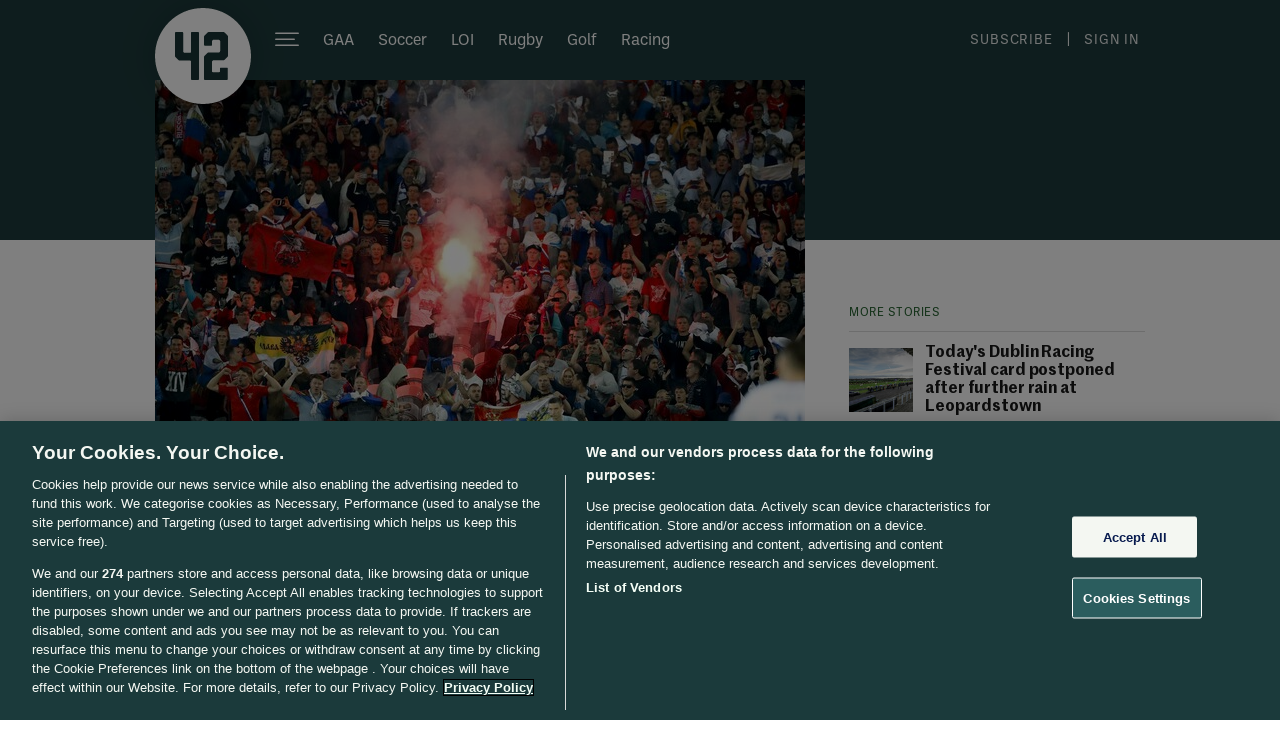

--- FILE ---
content_type: text/html; charset=utf-8
request_url: https://www.the42.ie/russia-slovakia-flare-2825477-Jun2016/
body_size: 87440
content:
<!DOCTYPE html PUBLIC "-//W3C//DTD XHTML 1.0 Transitional//EN" "http://www.w3.org/TR/xhtml1/DTD/xhtml1-transitional.dtd">
<html xmlns="http://www.w3.org/1999/xhtml"  class="theme--the42 new-tag-design-feature-flag new-masthead-design-feature-flag new-compact-masthead-design-feature-flag viewable-ads active-publication-masthead masthead-expanded layout-redesign redesign-desktop-breakpoint new-spotlight-design-feature-flag" style="" lang="en" xml:lang="en" xmlns:og="http://opengraphprotocol.org/schema/">
    <head>

        <script type="text/javascript" src="//b0.thejournal.ie/meta/js/meta-bugfix.js?v=20250505"></script>
        <script>
  document.cookie = "__adblocker=; expires=Thu, 01 Jan 1970 00:00:00 GMT; path=/";
  var setNptTechAdblockerCookie = function(adblocker) {
    var d = new Date();
    d.setTime(d.getTime() + 60 * 5 * 1000);
    document.cookie = "__adblocker=" + (adblocker ? "true" : "false") + "; expires=" + d.toUTCString() + "; path=/";
  };
  var script = document.createElement("script");
  script.setAttribute("async", true);
  script.setAttribute("src", "//www.npttech.com/advertising.js");
  script.setAttribute("onerror", "setNptTechAdblockerCookie(true);");
  document.getElementsByTagName("head")[0].appendChild(script);
</script>
<script type="application/json" id="piano-consent-mode">{"requireConsent":false}</script>
<script>
    const consentMode = JSON.parse(document.getElementById("piano-consent-mode").innerHTML);

    window.pdl = window.pdl || {};
    window.pdl.requireConsent = consentMode.requireConsent;
</script>

        <meta http-equiv="Content-Type" content="text/html; charset=utf-8" />
        <title>Russia risk disqualification as fans breach Uefa regulations again</title>
        <script src="//d2wy8f7a9ursnm.cloudfront.net/v7/bugsnag.min.js"></script>
<script type="text/javascript"  src="//b0.thejournal.ie/bugsnag/js/bugsnag-fallback-dummy-object.js"></script>
<script type="application/json" id="bugsnagConfig">{"apiKey":"d8ea1607a1890612140d557a3e0159b8","releaseStage":"production","appVersion":"20260130153914"}</script>
<script>
    let bugsnagConfig = JSON.parse(document.getElementById("bugsnagConfig").innerHTML);
    Bugsnag.start(bugsnagConfig)
</script>
        
    <!-- OneTrust Cookies Consent Notice start -->
    <script src="https://cdn.cookielaw.org/scripttemplates/otSDKStub.js"
            type="text/javascript"
            charset="UTF-8"
            data-domain-script="00023fda-6a2f-4679-ab09-7eec70245165"
    ></script>

    <script type="text/javascript">

        if (!String.prototype.startsWith) {
            try {
                Object.defineProperty(String.prototype, 'startsWith', {
                    value: function (search, rawPos) {
                        var pos = rawPos > 0 ? rawPos | 0 : 0;
                        return this.substring(pos, pos + search.length) === search;
                    }
                });
            } catch (e) {
                String.prototype.startsWith = function (search, rawPos) {
                    var pos = rawPos > 0 ? rawPos | 0 : 0;
                    return this.substring(pos, pos + search.length) === search;
                };
            }
        }

        var CookieConsentListener = {};
        var CookieConsentRepository = {};
        var CookieConsentBanner = {};

        (function()
        {
            function CookieConsent(functional, performance, targeting)
            {
                this.functional = functional;
                this.performance = performance;
                this.targeting = targeting;
            }

            /**
             * @returns {CookieConsent}
             */
            CookieConsent.makeDefaultNoConsent = function()
            {
                var functional = false, performance = false, targeting = false;
                return new CookieConsent(functional, performance, targeting);
            };

            /**
             * @returns {CookieConsent}
             */
            CookieConsentRepository.fetch = function()
            {
                var rawConsentCookie = document.cookie
                    .split('; ')
                    .filter(function (row) {
                        return row.startsWith('OptanonConsent');
                    })[0];

                if (rawConsentCookie === undefined) {
                    return CookieConsent.makeDefaultNoConsent();
                }

                var consentCookie = new QueryString(rawConsentCookie.substring(15));

                var consentGroups = consentCookie.get('groups');

                if (!consentCookie.has('groups')) {
                    return CookieConsent.makeDefaultNoConsent();
                }

                var consentByCategory = {};

                consentGroups.split(",").forEach(function (category) {
                    var parts = category.split(":");
                    consentByCategory[parts[0]] = parts[1] === "1";
                });

                var functional = consentByCategory.C0003 === true;
                var performance = consentByCategory.C0002 === true;
                var targeting = consentByCategory.C0004 === true;

                return new CookieConsent(functional, performance, targeting);
            };

            CookieConsentRepository.hasUserDecided = function ()
            {
                var alertBoxCookie = document.cookie
                    .split('; ')
                    .filter(function (row) {
                        return row.startsWith('OptanonAlertBoxClosed');
                    })[0];

                return alertBoxCookie !== undefined;
            };

            function QueryString(stringValue)
            {
                this.valuesByKey = {};

                var keyValuePairs = stringValue.split("&");

                for (var i = 0; i < keyValuePairs.length; i++) {
                    var keyValuePair = keyValuePairs[i].split("=");
                    var key = decodeURIComponent(keyValuePair[0]);
                    var value = decodeURIComponent(keyValuePair[1]);
                    this.valuesByKey[key] = value;
                }
            }

            QueryString.prototype.get = function (key)
            {
                return this.valuesByKey[key];
            }

            QueryString.prototype.has = function (key)
            {
                return this.valuesByKey.hasOwnProperty(key);
            }

            CookieConsentListener = {
                functional: [],
                performance: [],
                targeting: [],
            };

            CookieConsentListener.onFunctionalConsentChange = function(callback)
            {
                CookieConsentListener.functional.push(callback);
            };

            CookieConsentListener.onPerformanceConsentChange = function(callback)
            {
                CookieConsentListener.performance.push(callback);
            };

            CookieConsentListener.onTargetingConsentChange = function(callback)
            {
                CookieConsentListener.targeting.push(callback);
            };

            var previousConsent = CookieConsentRepository.fetch();

            CookieConsentListener.triggerChange = function()
            {
                var consent = CookieConsentRepository.fetch();

                var key;

                if (previousConsent.functional !== consent.functional) {
                    for (key in CookieConsentListener.functional) {
                        CookieConsentListener.functional[key](consent.functional);
                    }
                }

                if (previousConsent.performance !== consent.performance) {
                    for (key in CookieConsentListener.performance) {
                        CookieConsentListener.performance[key](consent.performance);
                    }
                }

                if (previousConsent.targeting !== consent.targeting) {
                    for (key in CookieConsentListener.targeting) {
                        CookieConsentListener.targeting[key](consent.targeting);
                    }
                }

                previousConsent = consent;
            };

            CookieConsentBanner.pagesWhereBannerIsHidden = [
                "/cookies-privacy-policy/",
            ];

            CookieConsentBanner.hide = function () {
                document.getElementById("onetrust-consent-sdk").style.display = "none";
            };

            CookieConsentBanner.show = function () {
                document.getElementById("onetrust-consent-sdk").style.display = "block";
            };

            CookieConsentBanner.onCookiePreferencesClick = function (callback) {
                if (document.getElementById("ot-sdk-btn") !== null) {
                    document.getElementById("ot-sdk-btn").addEventListener("click", callback);
                }
            }

            CookieConsentBanner.whenReady = function () {
                var waitedForMs = 0;
                var intervalDelayInMs = 10;

                return new Promise(function (resolve, reject) {
                    var waitForOneTrust = setInterval(function () {
                        if (document.readyState === "loading") {
                            return;
                        }

                        waitedForMs += intervalDelayInMs;

                        if (!window.OneTrust) {
                            if (waitedForMs <= 2000) {
                                return;
                            } else {
                                clearInterval(waitForOneTrust);

                                reject("After " + waitedForMs + "ms, OneTrust is not available");
                            }
                        }

                        clearInterval(waitForOneTrust);

                        resolve();
                    }, intervalDelayInMs)
                });
            }

            CookieConsentBanner.onClose = function () {
                var intervalDelayInMs = 10;

                return new Promise(function (resolve, reject) {
                    var waitForClosed = setInterval(function () {

                        if (
                            !window.OneTrust
                            || typeof window.OneTrust.IsAlertBoxClosed !== "function"
                            || !window.OneTrust.IsAlertBoxClosed()
                        ) {
                            return;
                        }

                        clearInterval(waitForClosed);

                        resolve();
                    }, intervalDelayInMs)
                });
            }
        }());

        function bootYoutubeIframes()
        {
            function consentYes()
            {
                var iframes = document.getElementsByClassName('youtube-player');
                for (var i = 0; i < iframes.length; i++) {
                    var src = iframes[i].getAttribute('data-src');
                    iframes[i].setAttribute('src', src);
                }
            }

            function consentNo()
            {
                var iframes = document.getElementsByClassName('youtube-player');
                for (var i = 0; i < iframes.length; i++) {
                    iframes[i].setAttribute('src', '');
                }
            }

            var consent = CookieConsentRepository.fetch();
            if (consent.targeting) {
                consentYes();
            }

            CookieConsentListener.onTargetingConsentChange(function(hasTargetingConsent) {
                if (hasTargetingConsent) {
                    consentYes();
                    return;
                }
                consentNo();
            });
        }

        function bootVimeoIframes()
        {
            function consentYes()
            {
                var iframes = document.getElementsByClassName('vimeo-player');
                for (var i = 0; i < iframes.length; i++) {
                    var src = iframes[i].getAttribute('data-src');
                    iframes[i].setAttribute('src', src);
                }
            }

            function consentNo()
            {
                var iframes = document.getElementsByClassName('vimeo-player');
                for (var i = 0; i < iframes.length; i++) {
                    iframes[i].setAttribute('src', '');
                }
            }

            var consent = CookieConsentRepository.fetch();
            if (consent.functional) {
                consentYes();
            }

            CookieConsentListener.onFunctionalConsentChange(function(hasFunctionalConsent) {
                if (hasFunctionalConsent) {
                    consentYes();
                    return;
                }
                consentNo();
            });
        }

        document.addEventListener("DOMContentLoaded", function(){
            bootYoutubeIframes();
            bootVimeoIframes();
        });

        window.addEventListener("message", function (event) {
            if (event.data === "openCookieConsentDialog") {
                OneTrust.ToggleInfoDisplay();
            }
        }, false);

        function OptanonWrapper()
        {
            const pageUrlPath = (new URL(window.location.href)).pathname;

            if (CookieConsentBanner.pagesWhereBannerIsHidden.includes(pageUrlPath)) {
                CookieConsentBanner.hide();
            }

            CookieConsentBanner.onCookiePreferencesClick(function () {
                CookieConsentBanner.show();
            });

            OneTrust.OnConsentChanged(function (e) {
                CookieConsentListener.triggerChange();
            });
        }
    </script>

        
    <script>

        !function(f,b,e,v,n,t,s)
        {if(f.fbq)return;n=f.fbq=function(){n.callMethod?
            n.callMethod.apply(n,arguments):n.queue.push(arguments)};
            if(!f._fbq)f._fbq=n;n.push=n;n.loaded=!0;n.version='2.0';
            n.queue=[];t=b.createElement(e);t.async=!0;
            t.src=v;s=b.getElementsByTagName(e)[0];
            s.parentNode.insertBefore(t,s)}(window, document,'script',
            'https://connect.facebook.net/en_US/fbevents.js');

        (function () {

            function consentYes() {
                fbq('consent', 'grant');
            }

            function consentNo() {
                fbq('consent', 'revoke');
            }

            function boot() {

                var consent = CookieConsentRepository.fetch();
                if (consent.targeting) {
                    consentYes();
                } else {
                    consentNo();
                }

                fbq('init', '417668522941443');
                fbq('track', 'PageView');

                CookieConsentListener.onTargetingConsentChange(function(hasTargetingConsent) {
                    if (hasTargetingConsent) {
                        consentYes();
                        return;
                    }
                    consentNo();
                });

                document.addEventListener('fb:purchase', function (e) {
                    const {
                        value = 0,
                        currency = 'EUR',
                        content_name = '',
                        content_type = '',
                        content_category = ''
                    } = e.detail || {};

                    fbq('track', 'Purchase', {
                        value,
                        currency,
                        ...(content_name && { content_name }),
                        ...(content_type && { content_type }),
                        ...(content_category && { content_category })
                    });
                });
            }

            boot();

        })();
    </script>
        <meta name="author" content="AFP"/>
<meta name="googlebot-news" content="noindex" />
                    <link rel="apple-touch-icon" sizes="180x180" href="//b0.thejournal.ie/redesign/i/the42/apple-touch-icon.png">
            <link rel="icon" type="image/png" sizes="32x32" href="//b0.thejournal.ie/redesign/i/the42/favicon-32x32.png">
            <link rel="icon" type="image/png" sizes="16x16" href="//b0.thejournal.ie/redesign/i/the42/favicon-16x16.png">
            <link rel="manifest" href="/site.webmanifest">
            <link rel="mask-icon" href="//b0.thejournal.ie/responsive/i/the42/safari-pinned-tab.svg" color="#07188a">
            <meta name="msapplication-TileColor" content="#da532c">
            <meta name="theme-color" content="#ffffff">
        
        <link href="https://fonts.googleapis.com/css?family=Source+Sans+Pro:200,200i,300,300i,400,400i,600,600i,700,700i,900,900i" rel="stylesheet">
                    <meta property="al:ios" name="al:ios" />            <meta property="al:ios:url" name="al:ios:url" content="thescoreie://article/2825477" />
            <meta property="al:ios:app_name" name="al:ios:app_name" content="The 42" />
            <meta property="al:ios:app_store_id" name="al:ios:app_store_id" content="529792907" />
                        <meta property="al:ios:url" name="al:ios:url" content="jrnl://article/2825477" />
            <meta property="al:ios:app_name" name="al:ios:app_name" content="TheJournal.ie" />
            <meta property="al:ios:app_store_id" name="al:ios:app_store_id" content="409359491" />
                        <meta property="al:android" name="al:android" />            <meta property="al:android:url" name="al:android:url" content="thescoreie://article/2825477?source=fbal" />
            <meta property="al:android:app_name" name="al:android:app_name" content="The 42" />
            <meta property="al:android:package" name="al:android:package" content="com.distilledmedia.thescore" />
                        <meta property="al:android:url" name="al:android:url" content="jrnl://article/2825477" />
            <meta property="al:android:app_name" name="al:android:app_name" content="TheJournal.ie" />
            <meta property="al:android:package" name="al:android:package" content="com.distilledmedia.thejournal" />
            <meta name="apple-itunes-app" content="app-id=529792907, app-argument=https://www.the42.ie/russia-slovakia-flare-2825477-Jun2016/">
<script type="text/javascript">
    document.documentElement.className+=' js';
    var ajaxurl = '//www.the42.ie/ajax.php';
    var stats_url = 'https://www.the42.ie/statsscript.php';
    var current_url = 'www.the42.ie/russia-slovakia-flare-2825477-Jun2016/';
    var load_time = '2026-01-31 10:04:01';
    var current_post_id = 2825477;
    var current_post_permalink = 'https://www.the42.ie/russia-slovakia-flare-2825477-Jun2016/';
    var stats_key = "0bb45c7c556d3adbc4fbed2fdc8dca17";
    var wp_logged_in = false;
    var current_title = "Russia risk disqualification as fans breach Uefa regulations again";
    var current_content_classification = "";
    var current_primary_category = "Soccer";


    window.jrnl_social_connected = false;

    var _sf_startpt=(new Date()).getTime()

    var app_cookie_domain = '.the42.ie';
    var session_domain = "https://www.thejournal.ie";
    var root_domain = "thejournal.ie";
</script>
<script type="text/javascript" src="https://www.thejournal.ie/utils/sync_session_cookie.php?domain=.the42.ie&loggedin=0"></script>
<script type="text/javascript">
    var sync_sess = "https://www.thejournal.ie/utils/sync_session_cookie.php?domain=.the42.ie&loggedin=0";
</script>
<script type="text/javascript">
    document.domain = "the42.ie";

    window.on_front = true;
                window.authenticator = '';
    window.login_expires = 1927620241;

                window.fbAsyncInit = function() {
                FB.init({appId: "116141121768215", status: true, cookie: true,
                xfbml: true});
                                        if(typeof sync_with_server != 'undefined')
                        {
                            sync_with_server();
                        }
                                    };
            (function(d){
                var js, id = 'facebook-jssdk'; if (d.getElementById(id)) {return;}
                js = d.createElement('script'); js.id = id; js.async = true;
                js.src = "//connect.facebook.net/en_US/all.js";
                d.getElementsByTagName('head')[0].appendChild(js);
            }(document));
                window.email_permission = false;
</script>
        <link rel="alternate" type="application/rss+xml" title="The 42 &raquo; Feed" href="/feed/" />

                    <script src="//ajax.googleapis.com/ajax/libs/jquery/1.7.2/jquery.min.js"></script>
            <script>
                window.jQuery || document.write('<script src="https://b0.thejournal.ie/desktop/js/jquery-1.7.2.min.js"><\/script>')
            </script>
        
        <script>
            // viewability js
            _jrnl_viewability = {"enabled":true};
            _jrnl_sidebar = {"enabled":true};
        </script>

        <script type="text/javascript" src="https://www.gstatic.com/charts/loader.js"></script>
        <script src="https://unpkg.com/@dotlottie/player-component@latest/dist/dotlottie-player.mjs" type="module"></script>

        
                <script type='text/javascript'>
                    var is_box_window = false;
                    var is_box_name = '';
                </script>

            
            <script type="text/javascript" src="//b0.thejournal.ie/desktop/js/build/current-ecafca087a.js"></script>
            <script type="text/javascript" src="//b0.thejournal.ie/desktop/js/build/legacy-common-77983633fb.js"></script>

            <script type="text/javascript" src=""></script>

            <script defer src="https://www.gstatic.com/firebasejs/9.13.0/firebase-app-compat.js"></script>
<script defer src="https://www.gstatic.com/firebasejs/9.13.0/firebase-auth-compat.js"></script>
<script defer src="https://www.gstatic.com/firebasejs/ui/6.0.2/firebase-ui-auth.js"></script>
<link type="text/css" rel="stylesheet" href="https://www.gstatic.com/firebasejs/ui/6.0.2/firebase-ui-auth.css" />
<script id="google-gsi-script" src="https://accounts.google.com/gsi/client"></script>
<script type="application/json" id="firebaseConfig">{"apiKey":"AIzaSyCcJAgLkiMNJjIWXkk8-FiSGARpZvoEYfg","authDomain":"www.the42.ie","databaseURL":"https:\/\/account-membership-prototype.firebaseio.com","projectId":"account-membership-prototype","storageBucket":"account-membership-prototype.appspot.com","messagingSenderId":"488317035541","appId":"1:488317035541:web:d743aaeed2801117"}</script>
<script type="application/json" id="googleOauth2ClientId">488317035541-o734egea7ca06up6bssj7i6hs6v8pog6.apps.googleusercontent.com</script>

                            <script type="text/javascript" src="//b0.thejournal.ie/redesign/js/redesign-aefccd970e.js" viewType="desktop"></script>
            
                            <link rel='shortlink' href='https://the42.ie/2825477' />
                    <link rel="stylesheet" type="text/css" href="//b0.thejournal.ie/desktop/css/build/desktop-09390e3f1f.css" />
        <link rel="stylesheet" type="text/css" href="//b0.thejournal.ie/desktop/css/build/legacy-common-9cc03a170f.css" />
        <link rel="stylesheet" type="text/css" href="//b0.thejournal.ie/merge.php?css=~thescore&view_type=desktop&v=f068a609-5b88-4c96-b35c-8a60626c5549" />
        
        <meta name="description" content="Russian fans set off a flare inside the stadium, despite a clear warning from Uefa not to do so. " />
        <meta name="keywords" content="Euro 2016, Report, Russia, Slovakia, tempers flare" />
        <meta name="news_keywords" content="Euro 2016, Report, Russia, Slovakia, tempers flare" />
<link rel="alternate" href="android-app://com.distilledmedia.thejournal/thescore_ie/article/2825477" />
<link rel="canonical" href="https://www.the42.ie/russia-slovakia-flare-2825477-Jun2016/" /><link href="" rel="author" /><meta name="fb:app_id" content="116141121768215" />
<meta property="og:type" content="article"/>
<meta property="og:title" content="Russia risk disqualification as fans breach Uefa regulations again"/>
<meta property="og:description" content="Russian fans set off a flare inside the stadium, despite a clear warning from Uefa not to do so. "/>
<meta property="og:url" content="https://www.the42.ie/russia-slovakia-flare-2825477-Jun2016/"/>
<meta property="og:image" content="https://img2.thejournal.ie/article/2825477/river/?height=400&version=2825482"/>
<meta property="og:article:author" content="AFP"/>
<meta property="og:site_name" content="The 42"/>
<meta property="article:author" content="https://www.the42.ie/author/afp/"/>
<meta property="article:post_date" content="2016-06-15T16:37:22+0100"/>
<meta property="article:post_modified" content="2016-06-15T16:44:44+0100"/>
<meta property="article:published_time" content="2016-06-15T16:37:22Z"/>
<meta property="article:modified_time" content="2016-06-15T16:44:44Z"/>
<meta property="fb:pages" content="110967718965726"/>
<meta name="twitter:card" content="summary_large_image" >
<meta name="twitter:image" content="https://img2.thejournal.ie/article/2825477/listing?version=2825482&amp;width=590" >
<meta name="twitter:title" content="Russia risk disqualification as fans breach Uefa regulations again" >
<meta name="twitter:url" content="https://www.the42.ie/russia-slovakia-flare-2825477-Jun2016/" >
<meta name="twitter:description" content="Russian fans set off a flare inside the stadium, despite a clear warning from Uefa not to do so. " >
<meta name="twitter:site" content="@the42_ie" >


<meta name="twitter:app:name:iphone" content="The 42" >
<meta name="twitter:app:name:ipad" content="The 42" >
<meta name="twitter:app:name:googleplay" content="The 42" >
<meta name="twitter:app:id:iphone" content="529792907" >
<meta name="twitter:app:id:ipad" content="529792907" >
<meta name="twitter:app:id:googleplay" content="com.distilledmedia.thescore" >

<meta name="twitter:app:url:iphone" content="thescoreie://article/2825477/?app=Twitter&amp;callback=twitter%3A%2F%2F" >
<meta name="twitter:app:url:ipad" content="thescoreie://article/2825477/?app=Twitter&amp;callback=twitter%3A%2F%2F" >
<meta name="twitter:app:url:googleplay" content="thescoreie://article/2825477/?app=twitter" >
<script>
    var commentSec = {
        token : "9356cbb06"
    }
</script>

                    <script id="jml-nca-settings" type="application/json">
                {"units":["thejournal_web_more_stores_article","thejournal_web_more_stores_carousel"]}
            </script>
        
<script type="text/javascript">
    if (typeof gtag === "undefined") {
        window.dataLayer = window.dataLayer || [];
        gtag = function(){dataLayer.push(arguments);}
    }
    gtag('set', { 'send_page_view': false });

    var cookieConsent = CookieConsentRepository.fetch();

    gtag('consent', 'default', {
        'ad_storage': cookieConsent.targeting ? "granted" : "denied",
        'ad_user_data': cookieConsent.targeting ? "granted" : "denied",
        'ad_personalization': cookieConsent.targeting ? "granted" : "denied",
        'analytics_storage': cookieConsent.performance ? "granted" : "denied"
    });
</script>

<script type='text/javascript'>
    var googletag = googletag || {};
    googletag.cmd = googletag.cmd || [];
    (function() {
        function loadGpt() {
            const gads = document.createElement('script');
            gads.async = true;
            gads.type = 'text/javascript';
            gads.src = 'https://securepubads.g.doubleclick.net/tag/js/gpt.js';
            document.head.appendChild(gads);
        }
        const ncaScript = document.createElement('script');
        ncaScript.src = 'https://nca.jrnl.ie/nca-journal.v64.min.js';
        ncaScript.async = true;
        ncaScript.onload = loadGpt;
        ncaScript.onerror = loadGpt;
        document.head.appendChild(ncaScript);
    })();
</script>

<script type='text/javascript'>

googletag.cmd.push(function() {

    if (CookieConsentRepository.hasUserDecided() === false) {
        console.log("User Consent: Google Ads disable initial load");
        googletag.pubads().disableInitialLoad();
    }

    var consent = CookieConsentRepository.fetch();
    console.log("User Consent: Google Ads " + (consent.targeting ? "enabled" : "disabled"));

    CookieConsentListener.onTargetingConsentChange(function (hasTargetingConsent) {

        gtag('consent', 'update', {
            'ad_storage': hasTargetingConsent ? "granted" : "denied",
            'ad_user_data': hasTargetingConsent ? "granted" : "denied",
            'ad_personalization': hasTargetingConsent ? "granted" : "denied",
        });

                    googletag.pubads().refresh();
                console.log("User Consent: Google Ads " + (hasTargetingConsent ? "enabled" : "disabled"));
    });
const AdSlot42_desktop_article_side = googletag.defineSlot('/5512429/journalmedia/42_desktop_article_side', [[300,250],[300,600]], 'div-gpt-ad-1365092406213-0').addService(googletag.pubads());
const AdSlot42_desktop_article_inline = googletag.defineSlot('/5512429/journalmedia/42_desktop_article_inline', [[650,172],[650,350]], 'div-gpt-ad-1365092406213-1').addService(googletag.pubads());
const AdSlot42_desktop_article_top = googletag.defineSlot('/5512429/journalmedia/42_desktop_article_top', [[728,90],[970,250]], 'div-gpt-ad-1365092406213-2').addService(googletag.pubads());
googletag.pubads().setTargeting('platform', 'desktop');
googletag.pubads().setTargeting('sitemode', 'default');

googletag.pubads().setTargeting('site', 'thescore');
googletag.pubads().setTargeting('publication', 'thescore');
googletag.pubads().setTargeting('section', "article");
    googletag.pubads().setTargeting('issubscriber', 'false');
googletag.pubads().setTargeting('tags', ["euro-2016","report","russia-soccer","slovakia-soccer","tempers-flare","soccer"]);
googletag.pubads().setTargeting('targeting-key', ["euro-2016","report","russia-soccer","slovakia-soccer","tempers-flare","soccer-vertical"]);
                googletag.pubads().setTargeting('targetingkey', ["euro-2016","report","russia-soccer","slovakia-soccer","tempers-flare","soccer-vertical"]);
                googletag.pubads().setTargeting('admantxcustom', ["BrandSafety_Diageo_1","BrandSafety_Diageo_2"]);
                googletag.pubads().setTargeting('tiling', '3');
googletag.pubads().setTargeting('pageid', 'id-2825477');
    
//googletag.pubads().disableInitialLoad();

    googletag.pubads().setTargeting('weatherstate', "38");

    
    googletag.pubads().enableLazyLoad({
        fetchMarginPercent: 200,
        renderMarginPercent: 100,
        mobileScaling: 2    });

    // Just for debug purposes...
    googletag.pubads().addEventListener('slotRequested', function(event) {
        console.log("Fetched:" + event.slot.getAdUnitPath());
    });
    googletag.pubads().addEventListener('slotOnload', function(event) {
        console.log("Loaded:" + event.slot.getAdUnitPath());
    });

googletag.pubads().enableSingleRequest();

googletag.pubads().setPublisherProvidedId('a16f6eb1-e125-4681-9470-088d7f9bf598');

    googletag.pubads().collapseEmptyDivs();
    googletag.enableServices();

    googletag.pubads().addEventListener('slotOnload', function(event) {
        if (event.slot.getAdUnitPath() === "/5512429/journalmedia/42_desktop_article_inline") {
            let adContainer = document.getElementById("mid-article-riverblock");
            let adFrame = adContainer.querySelector("iframe");

            let adFrameIsDisplayed = adFrame.style.display !== "none";
            let adSizeIs1x1 = adFrame.width === "1" && adFrame.height === "1";

            if (adFrameIsDisplayed && !adSizeIs1x1) {
                adContainer.style.display = "block";
            }
        }
    });

    if (stickyAdverts) {
        googletag.pubads().addEventListener('slotOnload', function(event) {
            stickyAdverts.onAdLoaded(event.slot.getAdUnitPath());
        });
    }

});
</script>

    <script type="application/json" id="advertisingTargets">[{"key":"targeting-key","values":["euro-2016","report","russia-soccer","slovakia-soccer","tempers-flare","soccer-vertical"]},{"key":"targetingkey","values":["euro-2016","report","russia-soccer","slovakia-soccer","tempers-flare","soccer-vertical"]},{"key":"admantxcustom","values":["BrandSafety_Diageo_1","BrandSafety_Diageo_2"]}]</script>


        <!-- IE9 Pinning -->
        <meta name="application-name" content="TheJournal" />
        <meta name="msapplication-tooltip" content="TheJournal.ie - Read, Share and Shape the news" />
        <meta name="msapplication-starturl" content="https://www.thejournal.ie/" />
        <meta name="msapplication-task" content="name=The 9 at 9;action-uri=https://www.thejournal.ie/9at9;icon-uri=//b0.thejournal.ie/redesign/i/thejournal/favicon.ico" />
        <meta name="msapplication-task" content="name=The 42;action-uri=https://www.the42.ie/;icon-uri=//b0.thejournal.ie/desktop/i/the42/favicon.ico" />
        <meta name="msapplication-task" content="name=Business Etc;action-uri=https://businessetc.thejournal.ie/;icon-uri=//b0.thejournal.ie/desktop/i/businessetc/favicon.ico" />
        <meta name="msapplication-task" content="name=DailyEdge.ie;action-uri=https://thedailyedge.thejournal.ie/;icon-uri=//b0.thejournal.ie/desktop/i/thedailyedge/favicon.ico" />
        <meta name="msapplication-task" content="name=Irish News;action-uri=https://www.thejournal.ie/irish/;icon-uri=//b0.thejournal.ie/redesign/i/thejournal/favicon.ico" />
        <!-- /IE9 Pinning -->


        <script src='https://www.google.com/recaptcha/api.js'></script>
                    <script>
                document.querySelectorAll("a").forEach(function (el) {
                    el.addEventListener("click", e => {
                        e.target.href += "?redesign";
                    });
                });
            </script>
            <style>
                .responsive-top-stories {
                    float: none;
                    margin-left: auto;
                    margin-right: auto;
                }
                .responsive-article.desktop,
                .responsive-ad-container.desktop,
                .responsive-article.voices.desktop,
                .roundup.desktop,
                .article-divider.desktop
                {
                    width: 650px;
                    margin-left: auto;
                    margin-right: auto;
                }
                .post,
                .articleExtraDetails,
                .read_next_block.in_article,
                #comments,
                .new_river_header {
                    max-width: 650px;
                }

                #cao-results {
                    max-width: 630px;
                }
            </style>
        
                    <link rel="stylesheet" type="text/css" href="//b0.thejournal.ie/redesign/css/main-redesign-0d806a8762.css" />
        
            </head>

    
    <!--[if IE 6]><body class="ie ie6 ie-lt8 "><![endif]-->
    <!--[if IE 7]><body class="ie ie7 ie-lt8 "><![endif]-->
    <!--[if IE 8]><body class="ie ie8 "><![endif]-->
    <!--[if gte IE 9]><body class="ie9up "><![endif]-->
    <!--[if !IE]><!-->
    <body class="nie ">
    <!--<![endif]-->
        <script async src="https://www.googletagmanager.com/gtag/js?id=G-QVZ59BG46E"></script>
<script type="application/json" id="gtag-property-ids">["G-QVZ59BG46E"]</script>
<script type="text/javascript">
    if (typeof gtag === "undefined") {
        window.dataLayer = window.dataLayer || [];
        gtag = function(){dataLayer.push(arguments);}
    }
    gtag('set', { 'send_page_view': false });

    (function(){

        function GoogleAnalytics(propertyIds, user) {
            this.propertyIds = propertyIds;
            this.user = user;
            this.hasSentPageView = false;
            this.hasSentTakeoverImpression = false;
        }

        GoogleAnalytics.prototype.disableCookies = function () {
            this.propertyIds.forEach(function (propertyId) {
                window['ga-disable-' + propertyId] = true;
            });
        };

        GoogleAnalytics.prototype.enableCookies = function () {
            this.propertyIds.forEach(function (propertyId) {
                window['ga-disable-' + propertyId] = false;
            });
        };

        GoogleAnalytics.prototype.grantConsent = function () {
            gtag('consent', 'update', {
                'analytics_storage': "granted"
            });
        };

        GoogleAnalytics.prototype.revokeConsent = function () {
            gtag('consent', 'update', {
                'analytics_storage': "denied"
            });
        };

        GoogleAnalytics.prototype.sendPageView = function () {
            if (this.hasSentPageView !== false) {
                return;
            }

            if (typeof commentsAnalytics !== "undefined") {
                commentsAnalytics.onPageView();
            } else {
                gtag('event', 'page_view');
            }

            this.hasSentPageView = true;
        };

        GoogleAnalytics.prototype.load = function () {
            var config = this.addUserPropertiesToConfig(config = {
                send_page_view: false,
            });

            gtag('js', new Date());
            this.propertyIds.forEach(function (propertyId) {
                gtag('config', propertyId, config);
            });
        };

        GoogleAnalytics.prototype.sendTakeoverImpression = function () {
            if (typeof takeover === 'undefined' || this.hasSentTakeoverImpression) {
                return;
            }

            takeover.sendImpressionEvent();
            this.hasSentTakeoverImpression = true;
        };

        GoogleAnalytics.prototype.consentGrantedOnLoad = function () {
            this.enableCookies();
            this.load();
            this.sendPageView();
            this.sendTakeoverImpression();
        };

        GoogleAnalytics.prototype.consentGrantedByUser = function () {
            this.enableCookies();
            this.grantConsent();
            this.sendPageView();
            this.sendTakeoverImpression();
        }

        GoogleAnalytics.prototype.consentRevokedOnLoad = function () {
            this.disableCookies();
            this.revokeConsent();
            this.load();
        }

        GoogleAnalytics.prototype.consentRevokedByUser = function () {
            this.disableCookies();
        }

        GoogleAnalytics.prototype.addUserPropertiesToConfig = function (config) {
            if (this.user) {
                config.user_id = this.user.id;
                config.dimension3 = this.user.has_contributed === true ? 1 : 0;
                config.user_properties = {
                    'is_42_subscriber' : false
                };
            }

            return config;
        }

        function boot(user)
        {
            var googleAnalytics = new GoogleAnalytics(
                JSON.parse(document.getElementById("gtag-property-ids").innerText),
                user
            );

            if (CookieConsentRepository.fetch().performance) {
                googleAnalytics.consentGrantedOnLoad();
            } else {
                googleAnalytics.consentRevokedOnLoad();
            }

            CookieConsentListener.onPerformanceConsentChange(function(hasPerformanceConsent) {
                if (hasPerformanceConsent) {
                    googleAnalytics.consentGrantedByUser();
                } else {
                    googleAnalytics.consentRevokedByUser();
                }
            });
        }

        document.addEventListener('DOMContentLoaded', function() {
            if (typeof auth === 'undefined') {
                boot();
                return;
            }
            auth.whenReady().then(
                function () {
                    boot(userRepository.get());
                },
                function ()  {
                    boot();
                }
            );

            auth.addEventListener('auth.user.logged_in', function (payload) {
                const user = payload.user;

                if (!user || !user.id) {
                    return;
                }

                gtag('set', {'user_id': user.id});
            })
        });
    }());
</script>
<script type="application/json" id="hotjar-site-id">"3465470"</script>
<script>
    (function () {
        function consentYes() {
            var siteId = JSON.parse(document.getElementById("hotjar-site-id").innerText);

            (function(h,o,t,j,a,r){
                h.hj=h.hj||function(){(h.hj.q=h.hj.q||[]).push(arguments)};
                h._hjSettings={hjid:siteId,hjsv:6};
                a=o.getElementsByTagName('head')[0];
                r=o.createElement('script');r.async=1;
                r.src=t+h._hjSettings.hjid+j+h._hjSettings.hjsv;
                a.appendChild(r);
            })(window,document,'https://static.hotjar.com/c/hotjar-','.js?sv=');
        }

        function consentNo() {
            //
        }

        function boot() {
            var consent = CookieConsentRepository.fetch();
            if (consent.performance) {
                consentYes();
            } else {
                consentNo();
            }
            CookieConsentListener.onPerformanceConsentChange(function (hasPerformanceConsent) {
                if (hasPerformanceConsent) {
                    consentYes();
                } else {
                    consentNo();
                }
            });
        }

        boot();
    })();
</script>
<!-- Google Tag Manager -->
<script>
    (function(w,d,s,l,i){
        w[l]=w[l]||[];
        w[l].push({'gtm.start': new Date().getTime(), event:'gtm.js'});
        var f=d.getElementsByTagName(s)[0],
            j=d.createElement(s),
            dl=l!='dataLayer'?'&l='+l:'';
        j.async=true;
        j.src='https://www.googletagmanager.com/gtm.js?id='+i+dl;
        f.parentNode.insertBefore(j,f);
    })(window,document,'script','dataLayer','GTM-MXRBMBN7');
</script>
<!-- End Google Tag Manager -->
<div class="page-section-redesign leaderboard-above-redesign"><div id="header_leaderboard_container">
    <center id="header_leaderboard" class="header_leaderboard article_leaderboard">
        <div style='width: 970px;'><div id='div-gpt-ad-1365092406213-2'>
<script type='text/javascript'>
googletag.cmd.push(function() { googletag.display('div-gpt-ad-1365092406213-2'); });
</script>
</div></div>    </center>
</div>
</div>        
            

<div class="page-section-redesign masthead-redesign">

    <nav id="main-navigation">
    <div class="main-navigation-content">
        <div>
            <div class="main-navigation-logo">
                <a href="https://www.the42.ie/" data-analytics-label="Homepage">
                    <img src="//b0.thejournal.ie/desktop/i/the42/white-logo-3.svg" />
                </a>
            </div>

            <div id="main-nav-toggle-handler" class="icon-menu">
                <div class="main-nav-open nav-toggle-open">
                    <svg width="24" height="14" viewBox="0 0 24 14" fill="none" xmlns="http://www.w3.org/2000/svg">
                        <path fill-rule="evenodd" clip-rule="evenodd" d="M0 1.25C5.96047e-08 0.835786 0.335786 0.5 0.75 0.5L23.25 0.500002C23.6642 0.500002 24 0.835788 24 1.25C24 1.66422 23.6642 2 23.25 2L0.75 2C0.335786 2 -5.96046e-08 1.66421 0 1.25ZM0 7.25C5.96047e-08 6.83579 0.335786 6.5 0.75 6.5L19.25 6.5C19.6642 6.5 20 6.83579 20 7.25C20 7.66422 19.6642 8 19.25 8L0.75 8C0.335786 8 -5.96046e-08 7.66421 0 7.25ZM0 13.25C5.96047e-08 12.8358 0.335786 12.5 0.75 12.5L23.25 12.5C23.6642 12.5 24 12.8358 24 13.25C24 13.6642 23.6642 14 23.25 14L0.75 14C0.335786 14 -5.96046e-08 13.6642 0 13.25Z" fill="white"/>
                    </svg>
                </div>
                <div class="main-nav-close nav-toggle-close hidden">
                    <svg width="16" height="16" viewBox="0 0 18 18" fill="none" xmlns="http://www.w3.org/2000/svg">
                        <path d="M1.5 16.4993L16.5 1.49933" stroke="white" stroke-width="1.5" stroke-linecap="round" stroke-linejoin="round"/>
                        <path d="M16.5 16.4993L1.5 1.49933" stroke="white" stroke-width="1.5" stroke-linecap="round" stroke-linejoin="round"/>
                    </svg>
                    <span>Close</span>
                </div>
            </div>
        </div>

        <div class="nav-categories-redesign">
            <div>
                <ul class="nav-categories-redesign">
                                            <li >
                            <a href="https://www.the42.ie/gaa/">
                                GAA
                            </a>
                        </li>
                                            <li >
                            <a href="https://www.the42.ie/soccer/">
                                Soccer
                            </a>
                        </li>
                                            <li >
                            <a href="https://www.the42.ie/league-of-ireland/news/">
                                LOI
                            </a>
                        </li>
                                            <li >
                            <a href="https://www.the42.ie/rugby/">
                                Rugby
                            </a>
                        </li>
                                            <li >
                            <a href="https://www.the42.ie/golf/">
                                Golf
                            </a>
                        </li>
                                            <li >
                            <a href="https://www.the42.ie/horse-racing/">
                                Racing
                            </a>
                        </li>
                                    </ul>
            </div>
        </div>
        <div class="nav-additions-redesign" id="masthead-auth">
            <a class="sign-in-button-redesign masthead-auth__upgrade" id="masthead-upgrade-btn" href="/subscribe" style="display: none;">Upgrade</a>
            <a class="sign-in-button-redesign masthead-auth__subscribe" href="/subscribe" style="">Subscribe</a>
            <span class="additional-button-redesign additional-separator-redesign" id="masthead-sign-in-separator" style=""> | </span>
            <a class="sign-in-button-redesign masthead-auth__sign-in" id="masthead-sign-in" href="#" style="">Sign in</a>
            <a class="user-redesign masthead-auth__user" href="/account" style="background-image: url('https://img2.thejournal.ie/inline/4148691/original?version=1'); display: none;"></a>
        </div>
    </div>
</nav>


    <div id="main-nav-dropdown" class="navigation-modal closed">
    <div class="navigation-modal-container">
        <div class="navigation-modal">
            <div class="navigation-content-left">
                <div class="navigation-section">
                    <div class="navigation-section-tag">sports</div>
                    <div class="navigation-section-links">
                        <a href="/gaa/">GAA</a>
                        <a href="/rugby/">Rugby</a>
                        <a href="/soccer/">Soccer</a>
                        <a href="/league-of-ireland/news/">League of Ireland</a>
                        <a href="/golf/">Golf</a>
                        <a href="/horse-racing/">Horse Racing</a>
                        <a href="/boxing/news/">Boxing</a>
                        <a href="/motorsport/news/">Motorsport</a>
                        <a href="/athletics/news/">Athletics</a>
                        <a href="/nfl/news/">NFL</a>
                        <a href="/nba/news/">NBA</a>
                    </div>
                </div>
                <div class="navigation-section">
                    <div class="navigation-section-tag">sections</div>
                    <div class="navigation-section-links">
                        <a href="/sports-tv-listings/news/">TV Listings</a>
                        <a href="/sports-quiz/news/">Quizzes</a>
                        <a href="/sport-liveblog/news/">Live Blogs</a>
                        <a href="/gaa-fixtures/news/">GAA Fixtures</a>
                        <a href="/the-video-review/news/">The Video Review</a>
                    </div>
                </div>
            </div>
            <div class="navigation-content-right">
                <div class="navigation-section">
                    <div class="navigation-section-tag">Podcasts</div>
                    <div class="navigation-section-links">
                        <a href="/podcasts/" class="navigation-section-link-container">
                            <div>
                                <img src="https://assets.pippa.io/shows/66991213e18d4682d7b64eae/1727107387868-3a80163f-dc55-4c53-97ff-aecff3735d3a.jpeg">
                            </div>
                            <div>
                                <div class="link-header">The 42FM</div>
                                <div class="link-description">Sport meets news, current affairs, society & pop culture</div>
                            </div>
                        </a>
                        <a href="/podcasts/" class="navigation-section-link-container">
                            <div>
                                <img src="https://static.thejournal.ie/cross/i/podcast-rugby-weekly.png">
                            </div>
                            <div>
                                <div class="link-header">Rugby Weekly Extra</div>
                                <div class="link-description">Dive into all the news and analysis 3 times a week</div>
                            </div>
                        </a>
                        <a href="/podcasts/" class="navigation-section-link-container">
                            <div>
                                <img src="https://static.thejournal.ie/cross/i/podcast-football-family.png">
                            </div>
                            <div>
                                <div class="link-header">The Football Family</div>
                                <div class="link-description">Weekly insights from the week’s big talking points</div>
                            </div>
                        </a>
                        <!-- <a href="" class="navigation-link-see-all">See all podcasts</a> -->
                    </div>
                </div>
            </div>
        </div>
    </div>
    <div class="navigation-overlay"></div>
</div>



</div>

<script>
    // Cache DOM elements
    const mainNavToggleHandler = document.getElementById('main-nav-toggle-handler');
    const navigationMenu = document.querySelector('.nav-categories-redesign');
    const navigationOpenButton = document.querySelector('.main-nav-open');
    const navigationCloseButton = document.querySelector('.main-nav-close');
    const navigationModalContainer = document.querySelector('.navigation-modal-container');
    const navigationOverlay = document.querySelector('.navigation-overlay');

    navigationOverlay.addEventListener('click', () => {
        mainNavToggleHandler.dispatchEvent(new CustomEvent('click'));
    });

    // Event handler for main navigation toggle
    mainNavToggleHandler.addEventListener('click', () => {
        const positionY = Math.abs(parseInt(document.body.style.top));
        const leaderBoardContainerHeight = document.getElementById('header_leaderboard_container').clientHeight;

        document.body.classList.toggle('scroll-hidden');
        navigationMenu.classList.toggle('hidden');
        navigationOpenButton.classList.toggle('hidden');
        navigationCloseButton.classList.toggle('hidden');

        // Handle scroll position when navigation is open and leaderboard is visible
        if (document.body.classList.contains('scroll-hidden')) {
            document.body.style.top = `-${window.scrollY}px`;
            document.body.style.position = 'fixed';
        } else {
            document.body.style.top = '';
            document.body.style.position = '';
            window.scroll(0, positionY);
        }
        setTimeout(() => {
            const isNavigationOpen = navigationOpenButton.classList.contains('hidden');
            const isModalVisible = elementIsVisibleInViewport(navigationModalContainer);
            
            if (isNavigationOpen && !isModalVisible) {
                navigationModalContainer.style.height = `calc(100vh - ${leaderBoardContainerHeight}px - 68px)`;
                navigationModalContainer.style.overflow = 'scroll';
            } else {
                navigationModalContainer.style.height = 'auto';
                navigationModalContainer.style.overflow = 'auto';
            }
        }, 1000);
    });

    // Helper function to check if an element is visible in the viewport
    const elementIsVisibleInViewport = (el, partiallyVisible = false) => {
        const { top, left, bottom, right } = el.getBoundingClientRect();
        const { innerHeight, innerWidth } = window;
        return partiallyVisible
            ? ((top > 0 && top < innerHeight) || (bottom > 0 && bottom < innerHeight)) &&
            ((left > 0 && left < innerWidth) || (right > 0 && right < innerWidth))
            : top >= 0 && left >= 0 && bottom <= innerHeight && right <= innerWidth;
    };
</script>

                            <div id="piano-river-header-container"></div>
                <div class="page-section river-container-redesign comments-side-panel">
        <div class="mainContainer content" id="scroll-header">
                                            <div id="scroll-sidebar" class="article-sidebar-redesign"><div
    class="advert adserverad advertisement-redesign "
    >
<div id='div-gpt-ad-1365092406213-0'>
<script type='text/javascript'>
googletag.cmd.push(function() { googletag.display('div-gpt-ad-1365092406213-0'); });
</script>
</div>            <div class="information">Advertisement</div>
    </div>


    <div class="more-stories-redesign  redesign-desktop-breakpoint">
        <div class="more-stories-header-redesign">More Stories</div>
    </div>

<!-- Sidebar -->
<div class="sidebar span-4 last" id="sidebar-holder">

</div>
<!-- /Sidebar --></div>
<div class="mainContent container  article-detail-container-redesign">

<div class="river span-8" itemscope itemtype="https://schema.org/Article" id="scroll-header">

    <meta itemprop="image" content="https://c2.thejournal.ie/media/2016/06/soccer-euro-2016-russia-slovakia-2-752x501.jpg" />
<div
    class="article-container-redesign redesign-desktop-breakpoint "
    itemscope itemtype="https://schema.org/Article"
>
    <div id="main-content-wrapper">
        
<div class="article-primary-img-container-redesign
    article-primary-img-overlay-redesign    redesign-desktop-breakpoint"
>
    <div>
        <img class="article-primary-img-redesign" src="https://img2.thejournal.ie/article/2825477/river?version=2825482&width=650" srcset="https://img2.thejournal.ie/article/2825477/river?version=2825482&width=650 1x,https://img2.thejournal.ie/article/2825477/river?version=2825482&width=1300 2x" />
            </div>
            <div class="article-primary-img-caption-container-redesign ">
            <div class="article-primary-img-caption-credit ">
                                    The flare is set off in the stand.                                                     <span class="article-primary-img-credit-redesign">Frank Augstein</span>
                            </div>
        </div>
    </div>

<div class="article-header-redesign   redesign-desktop-breakpoint">
    <div class="article-header-container-redesign">
                <div class="article-label"><span style="--lightmode-color: #098545FF; --darkmode-color: #E5FFAEFF; font-weight: 400;">Report</span></div>        <h1 class="title-redesign ">
                            <span>Russia risk disqualification as fans breach Uefa regulations again</span>
                    </h1>
                    <div class="excerpt-redesign">
                <span>Russian fans set off a flare inside the stadium, despite a clear warning from Uefa not to do so. </span>
            </div>
                        <div class="metadata-social-container-redesign">
            
        <div class="metadata-csp">
        <div class="metadata-csp-date-views-container">
                            <div class="metadata-csp-date">
                    <div>
                        4.37pm, 15 Jun 2016                    </div>
                </div>
                                </div>
        <div class="metadata-csp-comments-share-container">
                            <div class="metadata-csp-comments-share-item metadata-csp-comments">
                    <svg xmlns="http://www.w3.org/2000/svg" width="14" height="20" viewBox="0 0 14 20" fill="none">
                        <mask id="path-1-inside-1_5060_312" fill="white">
                        <path d="M1.94444 4C1.44109 4 0.951087 4.18421 0.583928 4.52312C0.215423 4.86328 0 5.3336 0 5.83333V16.5C0 16.686 0.103216 16.8566 0.267947 16.9429C0.432677 17.0292 0.6317 17.0169 0.784605 16.9111L3.54508 15H12.0556C12.5589 15 13.0489 14.8158 13.4161 14.4769C13.7846 14.1367 14 13.6664 14 13.1667V5.83333C14 5.3336 13.7846 4.86328 13.4161 4.52312C13.0489 4.18421 12.5589 4 12.0556 4H1.94444Z"/>
                        </mask>
                        <path d="M0.583928 4.52312L1.26221 5.25793L0.583928 4.52312ZM0.267947 16.9429L0.732055 16.0571L0.732051 16.0571L0.267947 16.9429ZM0.784605 16.9111L1.35381 17.7333L1.35381 17.7333L0.784605 16.9111ZM3.54508 15V14C3.34167 14 3.14311 14.062 2.97587 14.1778L3.54508 15ZM13.4161 14.4769L12.7378 13.7421V13.7421L13.4161 14.4769ZM13.4161 4.52312L12.7378 5.25793L12.7378 5.25793L13.4161 4.52312ZM1.26221 5.25793C1.43671 5.09684 1.68147 5 1.94444 5V3C1.2007 3 0.465459 3.27157 -0.0943522 3.78832L1.26221 5.25793ZM1 5.83333C1 5.62607 1.08875 5.41804 1.26221 5.25793L-0.0943522 3.78832C-0.657905 4.30852 -1 5.04113 -1 5.83333H1ZM1 16.5V5.83333H-1V16.5H1ZM0.732051 16.0571C0.896784 16.1434 1 16.314 1 16.5H-1C-1 17.0579 -0.690352 17.5697 -0.196157 17.8287L0.732051 16.0571ZM0.215396 16.0889C0.368302 15.983 0.567324 15.9708 0.732055 16.0571L-0.196161 17.8287C0.29803 18.0876 0.895098 18.0508 1.35381 17.7333L0.215396 16.0889ZM2.97587 14.1778L0.215395 16.0889L1.35381 17.7333L4.11429 15.8222L2.97587 14.1778ZM12.0556 14H3.54508V16H12.0556V14ZM12.7378 13.7421C12.5633 13.9031 12.3185 14 12.0556 14V16C12.7993 16 13.5345 15.7284 14.0944 15.2117L12.7378 13.7421ZM13 13.1667C13 13.3739 12.9112 13.582 12.7378 13.7421L14.0944 15.2117C14.6579 14.6915 15 13.9588 15 13.1667H13ZM13 5.83333V13.1667H15V5.83333H13ZM12.7378 5.25793C12.9112 5.41804 13 5.62607 13 5.83333H15C15 5.04114 14.6579 4.30852 14.0944 3.78832L12.7378 5.25793ZM12.0556 5C12.3185 5 12.5633 5.09684 12.7378 5.25793L14.0944 3.78832C13.5345 3.27157 12.7993 3 12.0556 3V5ZM1.94444 5H12.0556V3H1.94444V5Z" fill="black" mask="url(#path-1-inside-1_5060_312)"/>
                        <path fill-rule="evenodd" clip-rule="evenodd" d="M10.5 8.5H3.5V7.5H10.5V8.5Z" fill="#191919"/>
                        <path fill-rule="evenodd" clip-rule="evenodd" d="M8.5 11.25H3.5V10.25H8.5V11.25Z" fill="#191919"/>
                    </svg>
                                            <span>23</span>
                                    </div>
                        <div
                class="metadata-csp-comments-share-item metadata-csp-share-button"
                data-title="Russia risk disqualification as fans breach Uefa regulations again"
                data-text="Russian fans set off a flare inside the stadium, despite a clear warning from Uefa not to do so. "
            >
                <svg xmlns="http://www.w3.org/2000/svg" width="14" height="17" viewBox="0 0 14 17" fill="none">
                    <path d="M2.47662 17C1.65108 17 1.03061 16.8042 0.615211 16.4125C0.20507 16.0258 0 15.4434 0 14.665V8.14798C0 7.36966 0.20507 6.78718 0.615211 6.40053C1.03061 6.00886 1.65108 5.81303 2.47662 5.81303H3.8507V7.0257H2.49239C2.09803 7.0257 1.79568 7.12613 1.58535 7.32698C1.37502 7.52784 1.26986 7.8241 1.26986 8.21577V14.5973C1.26986 14.9889 1.37502 15.2852 1.58535 15.486C1.79568 15.6869 2.09803 15.7873 2.49239 15.7873H11.4997C11.8888 15.7873 12.1912 15.6869 12.4068 15.486C12.6223 15.2852 12.7301 14.9889 12.7301 14.5973V8.21577C12.7301 7.8241 12.6223 7.52784 12.4068 7.32698C12.1912 7.12613 11.8888 7.0257 11.4997 7.0257H10.1493V5.81303H11.5234C12.3489 5.81303 12.9668 6.00886 13.3769 6.40053C13.7923 6.7922 14 7.37469 14 8.14798V14.665C14 15.4383 13.7923 16.0208 13.3769 16.4125C12.9668 16.8042 12.3489 17 11.5234 17H2.47662ZM6.99606 11.1023C6.82779 11.1023 6.68056 11.0446 6.55437 10.9291C6.43343 10.8136 6.37296 10.6755 6.37296 10.5148V2.77935L6.42028 1.64953L5.88394 2.18432L4.69296 3.40452C4.58253 3.52503 4.43793 3.58529 4.25915 3.58529C4.09089 3.58529 3.95418 3.53508 3.84901 3.43465C3.74385 3.33422 3.69127 3.20617 3.69127 3.05051C3.69127 2.90991 3.75174 2.77935 3.87268 2.65884L6.53859 0.203367C6.62272 0.128046 6.69897 0.0753212 6.76732 0.0451927C6.84094 0.0150642 6.91718 0 6.99606 0C7.08019 0 7.15643 0.0150642 7.22479 0.0451927C7.2984 0.0753212 7.37465 0.128046 7.45352 0.203367L10.1194 2.65884C10.2456 2.77935 10.3087 2.90991 10.3087 3.05051C10.3087 3.20617 10.2535 3.33422 10.1431 3.43465C10.0327 3.53508 9.89596 3.58529 9.73296 3.58529C9.55944 3.58529 9.41746 3.52503 9.30704 3.40452L8.10817 2.18432L7.57972 1.64953L7.62704 2.77935V10.5148C7.62704 10.6755 7.56394 10.8136 7.43775 10.9291C7.31681 11.0446 7.16958 11.1023 6.99606 11.1023Z" fill="#191919"/>
                </svg>
            </div>
        </div>
                    <div class="metadata-csp-share-pulldown" style="display: none;">
                <div class="metadata-csp-share-pulldown-background">
                    <svg xmlns="http://www.w3.org/2000/svg" width="156" height="256" viewBox="0 0 156 256" fill="none">
                        <g filter="url(#filter0_d_5060_248)">
                            <path d="M8 20C8 17.7909 9.79086 16 12 16H27.8042C29.1718 16 30.4446 15.3013 31.1789 14.1475L37 5L42.8211 14.1475C43.5554 15.3013 44.8282 16 46.1958 16H144C146.209 16 148 17.7909 148 20V241C148 243.209 146.209 245 144 245H12C9.79086 245 8 243.209 8 241V20Z" fill="white"/>
                            <path d="M8.5 20C8.5 18.067 10.067 16.5 12 16.5H27.8042C29.3428 16.5 30.7747 15.714 31.6007 14.4159L37 5.93132L42.3993 14.4159C43.2253 15.714 44.6572 16.5 46.1958 16.5H144C145.933 16.5 147.5 18.067 147.5 20V241C147.5 242.933 145.933 244.5 144 244.5H12C10.067 244.5 8.5 242.933 8.5 241V20Z" stroke="#DBDBDB"/>
                        </g>
                        <defs>
                            <filter id="filter0_d_5060_248" x="0" y="0" width="156" height="256" filterUnits="userSpaceOnUse" color-interpolation-filters="sRGB">
                                <feFlood flood-opacity="0" result="BackgroundImageFix"/>
                                <feColorMatrix in="SourceAlpha" type="matrix" values="0 0 0 0 0 0 0 0 0 0 0 0 0 0 0 0 0 0 127 0" result="hardAlpha"/>
                                <feOffset dy="3"/>
                                <feGaussianBlur stdDeviation="4"/>
                                <feComposite in2="hardAlpha" operator="out"/>
                                <feColorMatrix type="matrix" values="0 0 0 0 0 0 0 0 0 0 0 0 0 0 0 0 0 0 0.12 0"/>
                                <feBlend mode="normal" in2="BackgroundImageFix" result="effect1_dropShadow_5060_248"/>
                                <feBlend mode="normal" in="SourceGraphic" in2="effect1_dropShadow_5060_248" result="shape"/>
                            </filter>
                        </defs>
                    </svg>
                </div>
                <div class="metadata-csp-share-pulldown-container">
                    <div class="metadata-csp-share-pulldown-title">
                        Share options
                    </div>
                    <div class="metadata-csp-share-pulldown-items">
                        <div
                            id="metadata-csp-link"
                            class="metadata-csp-share-pulldown-item"
                        >
                            <div class="metadata-csp-share-pulldown-item-background">
                                <svg width="20" height="20" viewBox="0 0 19 18" fill="none" xmlns="http://www.w3.org/2000/svg">
                                    <path d="M9.81592 5.52051C10.3472 5.61458 10.7899 5.75293 11.144 5.93555C11.4982 6.11263 11.8053 6.33398 12.0654 6.59961C12.7406 7.26921 13.1888 8.00798 13.4102 8.81592C13.6315 9.61833 13.6287 10.4207 13.4019 11.2231C13.1805 12.0256 12.7378 12.7588 12.0737 13.4229L9.23486 16.27C8.57633 16.9285 7.84587 17.3685 7.04346 17.5898C6.24105 17.8167 5.43587 17.8195 4.62793 17.5981C3.82552 17.3768 3.08675 16.9285 2.41162 16.2534C1.74202 15.5838 1.29655 14.8478 1.0752 14.0454C0.853841 13.2375 0.853841 12.4323 1.0752 11.6299C1.30208 10.8275 1.74479 10.0942 2.40332 9.43018L4.84375 6.99805C4.79948 7.26921 4.79118 7.5542 4.81885 7.85303C4.85205 8.14632 4.92676 8.42301 5.04297 8.68311L3.41602 10.3101C2.93457 10.7915 2.61361 11.3228 2.45312 11.9038C2.29264 12.4849 2.29264 13.0687 2.45312 13.6553C2.61361 14.2363 2.93457 14.7703 3.41602 15.2573C3.89746 15.7388 4.42871 16.057 5.00977 16.2119C5.59635 16.3724 6.18018 16.3724 6.76123 16.2119C7.34229 16.0514 7.87354 15.7305 8.35498 15.249L11.0693 12.543C11.5508 12.0615 11.869 11.5303 12.0239 10.9492C12.1844 10.3682 12.1844 9.78711 12.0239 9.20605C11.8634 8.61947 11.5425 8.08268 11.061 7.5957C10.7899 7.32454 10.4661 7.10872 10.0898 6.94824C9.71908 6.78776 9.25977 6.68538 8.71191 6.64111L9.81592 5.52051ZM9.6084 12.3604C9.07715 12.2663 8.63444 12.1307 8.28027 11.9536C7.92611 11.771 7.61898 11.5469 7.35889 11.2812C6.68376 10.6117 6.23551 9.87565 6.01416 9.07324C5.79281 8.2653 5.79281 7.46012 6.01416 6.65771C6.24105 5.85531 6.68652 5.12207 7.35059 4.45801L10.1812 1.61914C10.8452 0.955078 11.5785 0.51237 12.3809 0.291015C13.1833 0.0641275 13.9857 0.0613605 14.7881 0.282715C15.596 0.504069 16.3376 0.952311 17.0127 1.62744C17.6823 2.29704 18.1278 3.03581 18.3491 3.84375C18.5705 4.64616 18.5677 5.44857 18.3408 6.25098C18.1195 7.05339 17.6795 7.78662 17.021 8.45068L14.5806 10.8828C14.6248 10.6117 14.6304 10.3294 14.5972 10.0361C14.5695 9.74284 14.4976 9.46338 14.3813 9.19775L16.0083 7.5708C16.4897 7.08936 16.8107 6.55811 16.9712 5.97705C17.1317 5.396 17.1317 4.81494 16.9712 4.23389C16.8107 3.6473 16.4897 3.11328 16.0083 2.63184C15.5213 2.14486 14.9873 1.82389 14.4062 1.66895C13.8252 1.50846 13.2441 1.50846 12.6631 1.66895C12.082 1.82943 11.548 2.15039 11.061 2.63184L8.35498 5.33789C7.87354 5.81934 7.55257 6.35059 7.39209 6.93164C7.23161 7.5127 7.23161 8.09652 7.39209 8.68311C7.55257 9.26416 7.8763 9.79818 8.36328 10.2852C8.63444 10.5563 8.9554 10.7721 9.32617 10.9326C9.70247 11.0931 10.1646 11.1955 10.7124 11.2397L9.6084 12.3604Z" fill="black"/>
                                </svg>
                            </div>
                            Copy link
                        </div>
                        <a
                            id="metadata-csp-email"
                            class="metadata-csp-share-pulldown-item lightboxTrigger"
                            title="Email this article"
                            href="https://www.the42.ie/russia-slovakia-flare-2825477-Jun2016/#EmailArticle"
                        >
                            <div class="metadata-csp-share-pulldown-item-background">
                                <svg width="20" height="20" viewBox="0 0 21 16" fill="none" xmlns="http://www.w3.org/2000/svg">
                                    <path d="M2.72363 15.1704C1.86035 15.1704 1.21012 14.9546 0.772949 14.5229C0.335775 14.0913 0.117188 13.4494 0.117188 12.5972V3.43311C0.117188 2.57536 0.324707 1.93343 0.739746 1.50732C1.15479 1.07568 1.73307 0.859863 2.47461 0.859863H17.5405C18.4038 0.859863 19.054 1.07568 19.4912 1.50732C19.9284 1.93343 20.147 2.57536 20.147 3.43311V12.5972C20.147 13.4494 19.9395 14.0913 19.5244 14.5229C19.1094 14.9546 18.5311 15.1704 17.7896 15.1704H2.72363ZM2.67383 13.9004H17.582C17.9971 13.9004 18.3153 13.7897 18.5366 13.5684C18.7635 13.347 18.877 13.0233 18.877 12.5972V3.43311C18.877 3.007 18.7635 2.68327 18.5366 2.46191C18.3153 2.24056 17.9971 2.12988 17.582 2.12988H2.67383C2.26432 2.12988 1.94613 2.24056 1.71924 2.46191C1.49788 2.68327 1.38721 3.00423 1.38721 3.4248V12.5889C1.38721 13.0205 1.49788 13.347 1.71924 13.5684C1.94613 13.7897 2.26432 13.9004 2.67383 13.9004ZM10.1279 10.1982C9.8623 10.1982 9.60221 10.1484 9.34766 10.0488C9.0931 9.94368 8.84684 9.7832 8.60889 9.56738L0.797852 2.53662L1.66113 1.66504L9.33105 8.57959C9.58561 8.80648 9.85124 8.91992 10.1279 8.91992C10.4102 8.91992 10.6758 8.80648 10.9248 8.57959L18.5947 1.66504L19.458 2.53662L11.647 9.56738C11.409 9.7832 11.1628 9.94368 10.9082 10.0488C10.6536 10.1484 10.3936 10.1982 10.1279 10.1982ZM1.78564 14.1079L0.922363 13.2363L6.81592 7.34277L7.6792 8.20605L1.78564 14.1079ZM18.4868 14.1162L12.5767 8.20605L13.4482 7.34277L19.3501 13.2446L18.4868 14.1162Z" fill="black"/>
                                </svg>
                            </div>
                            Email
                        </a>
                        <a
                            id="metadata-csp-facebook"
                            class="metadata-csp-share-pulldown-item"
                            href="https://www.facebook.com/dialog/feed?app_id=116141121768215&display=popup&link=https%3A%2F%2Fwww.the42.ie%2Frussia-slovakia-flare-2825477-Jun2016%2F&picture=https%3A%2F%2Fc2.thejournal.ie%2Fmedia%2F2016%2F06%2Fsoccer-euro-2016-russia-slovakia-2-197x197.jpg&name=Russia+risk+disqualification+as+fans+breach+Uefa+regulations+again&description=Russian+fans+set+off+a+flare+inside+the+stadium%2C+despite+a+clear+warning+from+Uefa+not+to+do+so.+&message=&redirect_uri=https%3A%2F%2Fthejournal.ie%2Futils%2Ffb_post.php%3Fp_id%3D2825477"
                            target="_blank"
                        >
                            <div class="metadata-csp-share-pulldown-item-background">
                                <svg xmlns="http://www.w3.org/2000/svg" width="20" height="20" viewBox="0 0 20 20" fill="none">
                                    <path d="M14.855 6.3775C14.7848 6.29755 14.6839 6.2512 14.5775 6.25H11.75V5.1925C11.75 4.9825 11.795 4.7425 12.1325 4.7425H14.3825C14.4825 4.74676 14.5791 4.70538 14.645 4.63C14.7111 4.56142 14.7487 4.47025 14.75 4.375V1.375C14.75 1.16789 14.5821 1 14.375 1H11.1275C7.5275 1 7.25 4.075 7.25 5.0125V6.25H5.375C5.16789 6.25 5 6.41789 5 6.625V9.625C5 9.83211 5.16789 10 5.375 10H7.25V18.625C7.25 18.8321 7.41789 19 7.625 19H11.375C11.5821 19 11.75 18.8321 11.75 18.625V10H14.2625C14.4558 10.001 14.6182 9.85484 14.6375 9.6625L14.9525 6.6625C14.9613 6.55805 14.9259 6.4547 14.855 6.3775Z" fill="#191919"/>
                                </svg>
                            </div>
                            Facebook
                        </a>
                        <a
                            id="metadata-csp-x"
                            class="metadata-csp-share-pulldown-item"
                            href="https://twitter.com/share?url=https%3A%2F%2Fthe42.ie%2F2825477&text=Russia+risk+disqualification+as+fans+breach+Uefa+regulations+again+%28via+%40the42_ie%29&related=@the42_ie"
                            target="_blank"
                        >
                            <div class="metadata-csp-share-pulldown-item-background">
                                <svg xmlns="http://www.w3.org/2000/svg" width="20" height="20" viewBox="0 0 18 18" fill="none">
                                    <g clip-path="url(#clip0_5060_253)">
                                        <path d="M10.7124 7.61786L17.4133 0H15.8254L10.0071 6.61448L5.35992 0H0L7.02738 10.0023L0 17.9908H1.58799L7.73237 11.0056L12.6401 17.9908H18L10.7121 7.61786H10.7124ZM8.53747 10.0904L7.82546 9.09439L2.16017 1.16911H4.59922L9.17118 7.56506L9.8832 8.56106L15.8262 16.8748H13.3871L8.53747 10.0908V10.0904Z" fill="#191919"/>
                                    </g>
                                    <defs>
                                        <clipPath id="clip0_5060_253">
                                            <rect width="18" height="18" fill="white"/>
                                        </clipPath>
                                    </defs>
                                </svg>
                            </div>
                            X
                        </a>
                    </div>
                </div>
            </div>
            </div>
                    </div>
    </div>
        </div>


        <div id="article-body-container-redesign">
            <div class="article-body-redesign" itemprop="articleBody">
                <div class="article-content-redesign">
                                                                                    
                    
                    <p></p><p>MAREK HAMSIK SET up the opener and came up with a contender for goal of the tournament as Slovakia beat Russia 2-1 in Lille to claim a first European Championship finals win.</p>
<p>The result leaves Russia’s hopes hanging by a thread but their fate may already have been determined by more moronic behaviour by a small section of their supporters.</p>
<p>With Uefa making it clear that any further fan ‘disturbance’ would be punished with disqualification, one Russian fan proceeded to set off a flare in the stand after Denis Glushakov pulled a goal back for his side with 10 minutes remaining.</p>
<p>It remains to be seen if the organisers stick to their word and indeed kick Russia out of the tournament for breaching regulations again, although it would appear they’ll be heading home early anyway.</p>
<p>Hamsik starred for Slovakia as his pass released Vladimir Weiss to score in the 32nd minute at the Stade Pierre Mauroy and the Napoli star doubled the lead in style right on the stroke of half-time.</p>
<p>Russia pushed in the second half but were left with too much to do, even if Glushakov got one back in the 80th minute to set up a grandstand finale.</p>
<p><div id="mid-article-riverblock" class="content_riverblock" style="display: none;"><div class="content_riverblock_title">Advertisement</div><div id='div-gpt-ad-1365092406213-1'>
<script type='text/javascript'>
googletag.cmd.push(function() { googletag.display('div-gpt-ad-1365092406213-1'); });
</script>
</div></div></p>
<p><span class="journal_embed_container parent_aligncenter" style="" ><span class="journal_caption_container"><span class="journal_caption_container"><img src="https://img2.thejournal.ie/inline/2825525/original/?width=650&version=2825525" srcset="https://img2.thejournal.ie/inline/2825525/original/?width=650&version=2825525 1x, https://img2.thejournal.ie/inline/2825525/original/?width=1300&version=2825525 2x, https://img2.thejournal.ie/inline/2825525/original/?width=1950&version=2825525 3x, https://img2.thejournal.ie/inline/2825525/original/?width=2600&version=2825525 4x" alt="Russia v Slovakia - UEFA Euro 2016 - Group B - Pierre Mauroy" class="aligncenter inline-image"/><span class="journal_caption">
            Russia coach Leonid Slutski reacts to a missed chance.                    <span class="journal-credit-redesign">Geert Vanden Wijngaert</span>
            </span>
</span><span class="journal_credit">
    Geert Vanden Wijngaert</span>
</span></span></p>
<p>The result allowed Jan Kozak’s team to bounce back from the 2-1 defeat to Wales with which they started their Euro 2016 campaign and put pressure on their Group B rivals before England take on the Welsh in Lens on Thursday.</p>
<p>Russia prop up the group with one point from two matches and will surely now need to beat Wales in their final group game to keep their hopes of reaching the last 16 alive.</p>
<p>After a slow start Russia grew into the game and their powerful centre-forward Artem Dzyuba, of Zenit St Petersburg, nearly caught out Slovakian ‘keeper Matus Kovacik with a header after good play down the right by Igor Smolnikov.</p>
<p>Dzyuba then displayed his strength to set up Fedor Smolov for a low shot that fizzed inches wide of the left post as the half-hour approached, but soon after that Slovakia were in front.</p>
<p>Hamsik undid the Russia defence with a superb left-foot pass in behind right-back Igor Smolnikov. Weiss still had work to do though, as he cut back onto his right foot and finished with aplomb past Igor Akinfeev into the far corner.</p>
<p><span class="journal_embed_container parent_aligncenter" style="" ><span class="journal_caption_container"><span class="journal_caption_container"><img src="https://img2.thejournal.ie/inline/2825530/original/?width=650&version=2825530" srcset="https://img2.thejournal.ie/inline/2825530/original/?width=650&version=2825530 1x, https://img2.thejournal.ie/inline/2825530/original/?width=1300&version=2825530 2x, https://img2.thejournal.ie/inline/2825530/original/?width=1950&version=2825530 3x, https://img2.thejournal.ie/inline/2825530/original/?width=2600&version=2825530 4x" alt="Russia v Slovakia - UEFA Euro 2016 - Group B - Pierre Mauroy" class="aligncenter inline-image"/><span class="journal_caption">
            Hamsik was the star.                    <span class="journal-credit-redesign">Frank Augstein</span>
            </span>
</span><span class="journal_credit">
    Frank Augstein</span>
</span></span></p>
<p>Leonid Slutsky’s side were stunned but there was worse to come for them, and better from Hamsik, as the interval approached.</p>
<p><div id="piano-inline-template-container"></div>
</p>
<p>The Russian defence was still organising itself when Weiss played a corner short to Hamsik. Oleg Shatov came across in an attempt to block Hamsik but the 28-year-old turned back onto his right foot and curled a tremendous effort in off the far post.</p>
<p>It was arguably the goal of Euro 2016 so far and it had the Slovakians at that end of the ground in raptures.</p>
<p>Slutsky changed his two central midfielders at half-time, replacing Roman Neustaedter and Aleksandr Golovin with Glushakov and Pavel Mamaev.</p>
<p>It was Glushakov of Spartak Moscow who reduced the arrears in the 80th minute, heading home after Shatov had played a one-two with Roman Shirokov and crossed from the left byline. But Slovakia held on.</p>
<p><em><em><a title="- © AFP 2015" href="http://www.afp.com/en/home/" target="_blank">© AFP 2016</a></em></em></p>
<p><strong>The42 is on Snapchat! Tap the button below on your phone to add!</strong></p>
<p><div class="text-center action-button-url">
    <div class="action-button btn btn-default center-block snapchat.com">
        <span></span>
        <a href="https://www.snapchat.com/add/the42.ie" target="_BLANK">
            Add us: the42.ie
        </a>
    </div>
</div>
</p>

<h3><a href="http://www.the42.ie/marek-hamsik-russia-2825224-Jun2016/">Europe made heart eyes at Marek Hamsik while he made bits of Russia’s defence</a></h3>
<h3><a href="http://www.the42.ie/robbie-brady-linked-leicester-ireland-2825242-Jun2016/">Robbie Brady linked with a move to Premier League champions Leicester</a></h3>
                </div>
                            </div>

                    </div>
    </div>
</div>

<div class="author-contact-container-redesign desktop-breakpoint  ">
            <div class="author-contact-wrapper-redesign">
                            <a
                    class="author-contact-image-redesign"
                                            href="https://www.the42.ie/author/afp/1585/"
                                                        >
                                            <img src="https://f3.thejournal.ie/media/2012/09/afplogo-133x92.png">
                                    </a>
                        <div class="author-contact-body-redesign">
                <div class="author-contact-type-redesign">Author</div>
                <div class="author-contact-name-redesign">
                    <a rel="author" href="https://www.the42.ie/author/afp/1585/">AFP</a>
                </div>
                <div class="author-contact-social-container-redesign">
                    <div class="author-contact-social-aligner-redesign">
                        <div class="author-contact-social-item-redesign">
                            <a rel="author" href="https://www.the42.ie/author/afp/1585/">
                                <svg width="20" height="16" viewBox="0 0 20 16" fill="none" xmlns="http://www.w3.org/2000/svg" >
                                    <path d="M18.6207 0H4.13793C3.77224 0.000441035 3.42165 0.153829 3.16307 0.426514C2.90449 0.699198 2.75904 1.06891 2.75862 1.45455V13.8182C2.75862 14.0111 2.68596 14.1961 2.55663 14.3324C2.42729 14.4688 2.25187 14.5455 2.06897 14.5455C1.88606 14.5455 1.71064 14.4688 1.58131 14.3324C1.45197 14.1961 1.37931 14.0111 1.37931 13.8182V3.63636C1.37931 3.44348 1.30665 3.25849 1.17732 3.1221C1.04798 2.98571 0.872563 2.90909 0.689655 2.90909C0.506747 2.90909 0.331331 2.98571 0.201995 3.1221C0.0726599 3.25849 0 3.44348 0 3.63636V13.8279C0.00304091 14.4046 0.222288 14.9567 0.609898 15.3637C0.997509 15.7706 1.52202 15.9994 2.06897 16H17.931C18.4796 15.9993 19.0055 15.7693 19.3933 15.3602C19.7812 14.9512 19.9994 14.3966 20 13.8182V1.45455C19.9996 1.06891 19.8541 0.699198 19.5955 0.426514C19.337 0.153829 18.9864 0.000441035 18.6207 0ZM15.8621 11.6364H6.89655C6.71364 11.6364 6.53823 11.5597 6.40889 11.4234C6.27956 11.287 6.2069 11.102 6.2069 10.9091C6.2069 10.7162 6.27956 10.5312 6.40889 10.3948C6.53823 10.2584 6.71364 10.1818 6.89655 10.1818H15.8621C16.045 10.1818 16.2204 10.2584 16.3497 10.3948C16.4791 10.5312 16.5517 10.7162 16.5517 10.9091C16.5517 11.102 16.4791 11.287 16.3497 11.4234C16.2204 11.5597 16.045 11.6364 15.8621 11.6364ZM15.8621 8.72727H6.89655C6.71364 8.72727 6.53823 8.65065 6.40889 8.51426C6.27956 8.37787 6.2069 8.19289 6.2069 8C6.2069 7.80712 6.27956 7.62213 6.40889 7.48574C6.53823 7.34935 6.71364 7.27273 6.89655 7.27273H15.8621C16.045 7.27273 16.2204 7.34935 16.3497 7.48574C16.4791 7.62213 16.5517 7.80712 16.5517 8C16.5517 8.19289 16.4791 8.37787 16.3497 8.51426C16.2204 8.65065 16.045 8.72727 15.8621 8.72727ZM15.8621 5.81818H6.89655C6.71364 5.81818 6.53823 5.74156 6.40889 5.60517C6.27956 5.46878 6.2069 5.28379 6.2069 5.09091C6.2069 4.89802 6.27956 4.71304 6.40889 4.57665C6.53823 4.44026 6.71364 4.36364 6.89655 4.36364H15.8621C16.045 4.36364 16.2204 4.44026 16.3497 4.57665C16.4791 4.71304 16.5517 4.89802 16.5517 5.09091C16.5517 5.28379 16.4791 5.46878 16.3497 5.60517C16.2204 5.74156 16.045 5.81818 15.8621 5.81818Z"/>
                                </svg>
                            </a>
                        </div>
                                                                    </div>
                </div>
            </div>
        </div>
                    <div class="view-side-panel-comments-button">
                View 23 comments
            </div>
                <div class="author-contact-links-container-csp-redesign">
            <a class="author-contact-links-item-csp-redesign" href="mailto:corrections@the42.ie?subject=Correction%20from%20a%20reader&body=Russia+risk+disqualification+as+fans+breach+Uefa+regulations+again%0D%0Ahttps%3A%2F%2Fwww.the42.ie%2Frussia-slovakia-flare-2825477-Jun2016%2F">Send Tip or Correction</a>
        </div>
    </div>


<script type="text/javascript">
    var newest_articles = [{"id":6943582,"title":"Today's Dublin Racing Festival card postponed after further rain at Leopardstown","permalink":"https:\/\/www.the42.ie\/todays-dublin-racing-festival-card-postponed-after-further-rain-at-leopardstown-2-6943582-Jan2026\/","stats":"<span class=\"yellow-views icon iconViewPopular\"><\/span>261<span class=\"show-on-desktop\">  Views<\/span>","primary_tag":{"slug":"https:\/\/www.the42.ie\/called-off\/news\/","name":"Called Off"},"image":"<img src=\"https:\/\/img2.thejournal.ie\/article\/6943582\/square?width=56\" srcset=\"https:\/\/img2.thejournal.ie\/article\/6943582\/square?version=6943588&width=100 1x,https:\/\/img2.thejournal.ie\/article\/6943582\/square?version=6943588&width=200 2x,https:\/\/img2.thejournal.ie\/article\/6943582\/square?version=6943588&width=300 3x,https:\/\/img2.thejournal.ie\/article\/6943582\/square?version=6943588&width=400 4x,https:\/\/img2.thejournal.ie\/article\/6943582\/square?version=6943588&width=500 5x\" class=\"more-stories-article-img img-redesign\"\/>","no_image":""},{"id":6942696,"title":"'I'd like to pride myself on people saying, \u2018I hate playing against him'","permalink":"https:\/\/www.the42.ie\/joe-mccarthy-ireland-8-6942696-Jan2026\/","stats":"<span class=\"yellow-views icon iconViewPopular\"><\/span>342<span class=\"show-on-desktop\">  Views<\/span>","primary_tag":{"slug":"https:\/\/www.the42.ie\/game-wrecker\/news\/","name":"game wrecker"},"image":"<img src=\"https:\/\/img2.thejournal.ie\/article\/6942696\/square?width=56\" srcset=\"https:\/\/img2.thejournal.ie\/article\/6942696\/square?version=6943319&width=100 1x,https:\/\/img2.thejournal.ie\/article\/6942696\/square?version=6943319&width=200 2x,https:\/\/img2.thejournal.ie\/article\/6942696\/square?version=6943319&width=300 3x,https:\/\/img2.thejournal.ie\/article\/6942696\/square?version=6943319&width=400 4x,https:\/\/img2.thejournal.ie\/article\/6942696\/square?version=6943319&width=500 5x\" class=\"more-stories-article-img img-redesign\"\/>","no_image":""},{"id":6943621,"title":"Derby County secure deal for promising Shelbourne centre back Raymond Offor","permalink":"https:\/\/www.the42.ie\/ray-offor-shelbourne-derby-6943621-Jan2026\/","stats":"<span class=\"views icon iconView\"><\/span>0<span class=\"show-on-desktop\">  Views<\/span>","primary_tag":{"slug":"https:\/\/www.the42.ie\/on-the-move\/news\/","name":"On the Move"},"image":"<img src=\"https:\/\/img2.thejournal.ie\/article\/6943621\/square?width=56\" srcset=\"https:\/\/img2.thejournal.ie\/article\/6943621\/square?version=6943623&width=100 1x,https:\/\/img2.thejournal.ie\/article\/6943621\/square?version=6943623&width=200 2x,https:\/\/img2.thejournal.ie\/article\/6943621\/square?version=6943623&width=300 3x,https:\/\/img2.thejournal.ie\/article\/6943621\/square?version=6943623&width=400 4x,https:\/\/img2.thejournal.ie\/article\/6943621\/square?version=6943623&width=500 5x\" class=\"more-stories-article-img img-redesign\"\/>","no_image":""},{"id":6942738,"title":"Getting cranky is easy, getting even is harder as Donegal face Kerry rematch","permalink":"https:\/\/www.the42.ie\/kerry-donegal-league-all-ireland-6942738-Jan2026\/","stats":"<span class=\"views icon iconView\"><\/span>16<span class=\"show-on-desktop\">  Views<\/span>","primary_tag":{"slug":"https:\/\/www.the42.ie\/sunday-showdown\/news\/","name":"Sunday Showdown"},"image":"<img src=\"https:\/\/img2.thejournal.ie\/article\/6942738\/square?width=56\" srcset=\"https:\/\/img2.thejournal.ie\/article\/6942738\/square?version=6942741&width=100 1x,https:\/\/img2.thejournal.ie\/article\/6942738\/square?version=6942741&width=200 2x,https:\/\/img2.thejournal.ie\/article\/6942738\/square?version=6942741&width=300 3x,https:\/\/img2.thejournal.ie\/article\/6942738\/square?version=6942741&width=400 4x,https:\/\/img2.thejournal.ie\/article\/6942738\/square?version=6942741&width=500 5x\" class=\"more-stories-article-img img-redesign\"\/>","no_image":""},{"id":6939311,"title":"Derry's great expectations under spotlight against Shamrock Rovers today","permalink":"https:\/\/www.the42.ie\/shamrock-rovers-derry-city-presidents-cup-6939311-Jan2026\/","stats":"<span class=\"yellow-views icon iconViewPopular\"><\/span>133<span class=\"show-on-desktop\">  Views<\/span>","primary_tag":{"slug":"https:\/\/www.the42.ie\/league-of-ireland\/news\/","name":"League of Ireland"},"image":"<img src=\"https:\/\/img2.thejournal.ie\/article\/6939311\/square?width=56\" srcset=\"https:\/\/img2.thejournal.ie\/article\/6939311\/square?version=6943541&width=100 1x,https:\/\/img2.thejournal.ie\/article\/6939311\/square?version=6943541&width=200 2x,https:\/\/img2.thejournal.ie\/article\/6939311\/square?version=6943541&width=300 3x,https:\/\/img2.thejournal.ie\/article\/6939311\/square?version=6943541&width=400 4x,https:\/\/img2.thejournal.ie\/article\/6939311\/square?version=6943541&width=500 5x\" class=\"more-stories-article-img img-redesign\"\/>","no_image":""},{"id":6942826,"title":"'Our uncle Maurice would have played with Dad' - continuing a football dynasty in Kerry","permalink":"https:\/\/www.the42.ie\/rachel-dwyer-kerry-6942826-Jan2026\/","stats":"<span class=\"views icon iconView\"><\/span>2<span class=\"show-on-desktop\">  Views<\/span>","primary_tag":{"slug":"https:\/\/www.the42.ie\/royal-family\/news\/","name":"Royal Family"},"image":"<img src=\"https:\/\/img2.thejournal.ie\/article\/6942826\/square?width=56\" srcset=\"https:\/\/img2.thejournal.ie\/article\/6942826\/square?version=6942867&width=100 1x,https:\/\/img2.thejournal.ie\/article\/6942826\/square?version=6942867&width=200 2x,https:\/\/img2.thejournal.ie\/article\/6942826\/square?version=6942867&width=300 3x,https:\/\/img2.thejournal.ie\/article\/6942826\/square?version=6942867&width=400 4x,https:\/\/img2.thejournal.ie\/article\/6942826\/square?version=6942867&width=500 5x\" class=\"more-stories-article-img img-redesign\"\/>","no_image":""},{"id":6941837,"title":"Northern hospitality: Antrim and Down gear up to host illustrious hurling guests","permalink":"https:\/\/www.the42.ie\/antrim-down-wexford-clare-division-1-hurling-6941837-Jan2026\/","stats":"<span class=\"yellow-views icon iconViewPopular\"><\/span>136<span class=\"show-on-desktop\">  Views<\/span>","primary_tag":{"slug":"https:\/\/www.the42.ie\/on-the-road\/news\/","name":"On The Road"},"image":"<img src=\"https:\/\/img2.thejournal.ie\/article\/6941837\/square?width=56\" srcset=\"https:\/\/img2.thejournal.ie\/article\/6941837\/square?version=6943209&width=100 1x,https:\/\/img2.thejournal.ie\/article\/6941837\/square?version=6943209&width=200 2x,https:\/\/img2.thejournal.ie\/article\/6941837\/square?version=6943209&width=300 3x,https:\/\/img2.thejournal.ie\/article\/6941837\/square?version=6943209&width=400 4x,https:\/\/img2.thejournal.ie\/article\/6941837\/square?version=6943209&width=500 5x\" class=\"more-stories-article-img img-redesign\"\/>","no_image":""}];
    var popular_articles = [{"id":6943498,"title":"Munster suffer fourth URC defeat in 5 games against Glasgow","permalink":"https:\/\/www.the42.ie\/munster-suffer-fourth-urc-defeat-in-5-games-against-glasgow-6943498-Jan2026\/","stats":"<span class=\"red-views icon iconViewVeryPopular\"><\/span>5,361<span class=\"show-on-desktop\">  Views<\/span>","primary_tag":{"slug":"https:\/\/www.the42.ie\/report\/news\/","name":"Report"},"image":"<img src=\"https:\/\/img2.thejournal.ie\/article\/6943498\/square?width=56\" srcset=\"https:\/\/img2.thejournal.ie\/article\/6943498\/square?version=6943505&width=100 1x,https:\/\/img2.thejournal.ie\/article\/6943498\/square?version=6943505&width=200 2x,https:\/\/img2.thejournal.ie\/article\/6943498\/square?version=6943505&width=300 3x,https:\/\/img2.thejournal.ie\/article\/6943498\/square?version=6943505&width=400 4x,https:\/\/img2.thejournal.ie\/article\/6943498\/square?version=6943505&width=500 5x\" class=\"more-stories-article-img img-redesign\"\/>","no_image":""},{"id":6942492,"title":"Real Madrid to face Mourinho's Benfica again after Champions League draw","permalink":"https:\/\/www.the42.ie\/champions-league-knockout-play-off-draw-6942492-Jan2026\/","stats":"<span class=\"red-views icon iconViewVeryPopular\"><\/span>4,777<span class=\"show-on-desktop\">  Views<\/span>","primary_tag":{"slug":"https:\/\/www.the42.ie\/the-pairings\/news\/","name":"The Pairings"},"image":"<img src=\"https:\/\/img2.thejournal.ie\/article\/6942492\/square?width=56\" srcset=\"https:\/\/img2.thejournal.ie\/article\/6942492\/square?version=6942679&width=100 1x,https:\/\/img2.thejournal.ie\/article\/6942492\/square?version=6942679&width=200 2x,https:\/\/img2.thejournal.ie\/article\/6942492\/square?version=6942679&width=300 3x,https:\/\/img2.thejournal.ie\/article\/6942492\/square?version=6942679&width=400 4x,https:\/\/img2.thejournal.ie\/article\/6942492\/square?version=6942679&width=500 5x\" class=\"more-stories-article-img img-redesign\"\/>","no_image":""},{"id":6942765,"title":"Leinster call on Snyman and Ioane for Edinburgh clash at Aviva Stadium","permalink":"https:\/\/www.the42.ie\/leinster-team-to-face-edinburgh-6942765-Jan2026\/","stats":"<span class=\"red-views icon iconViewVeryPopular\"><\/span>3,852<span class=\"show-on-desktop\">  Views<\/span>","primary_tag":{"slug":"https:\/\/www.the42.ie\/united-rugby-championship\/news\/","name":"United Rugby Championship"},"image":"<img src=\"https:\/\/img2.thejournal.ie\/article\/6942765\/square?width=56\" srcset=\"https:\/\/img2.thejournal.ie\/article\/6942765\/square?version=6942805&width=100 1x,https:\/\/img2.thejournal.ie\/article\/6942765\/square?version=6942805&width=200 2x,https:\/\/img2.thejournal.ie\/article\/6942765\/square?version=6942805&width=300 3x,https:\/\/img2.thejournal.ie\/article\/6942765\/square?version=6942805&width=400 4x,https:\/\/img2.thejournal.ie\/article\/6942765\/square?version=6942805&width=500 5x\" class=\"more-stories-article-img img-redesign\"\/>","no_image":""},{"id":6942633,"title":"Know your sport? Take our weekly quiz","permalink":"https:\/\/www.the42.ie\/sports-quiz-of-the-week-166-6942633-Jan2026\/","stats":"<span class=\"red-views icon iconViewVeryPopular\"><\/span>3,562<span class=\"show-on-desktop\">  Views<\/span>","primary_tag":{"slug":"https:\/\/www.the42.ie\/its-quiziness-time\/news\/","name":"It's quiziness time"},"image":"<img src=\"https:\/\/img2.thejournal.ie\/article\/6942633\/square?width=56\" srcset=\"https:\/\/img2.thejournal.ie\/article\/6942633\/square?version=6942919&width=100 1x,https:\/\/img2.thejournal.ie\/article\/6942633\/square?version=6942919&width=200 2x,https:\/\/img2.thejournal.ie\/article\/6942633\/square?version=6942919&width=300 3x,https:\/\/img2.thejournal.ie\/article\/6942633\/square?version=6942919&width=400 4x,https:\/\/img2.thejournal.ie\/article\/6942633\/square?version=6942919&width=500 5x\" class=\"more-stories-article-img img-redesign\"\/>","no_image":""}];

    if( typeof(current_post_id) != 'undefined' && !isNaN(current_post_id))
    {
        var current_article_id = current_post_id;
    }
    else
    {
        var current_article_id = 2825477;
    }

    jQuery(document).ready(function($){
        var div_read_next = $('#storage_read_next_bottom');
        if (typeof readNext != 'undefined') {
            readNext.display_read_next_block(div_read_next);
        }
    });
</script>
<div class="lightboxes">
    <div id="EmbedArticle" class="lightbox">
            <div class="form-element border">Embed this post</div>
            <p class="">To embed this post, copy the code below on your site</p>
            <p class="">
                <label for="embedWide600">600px wide</label>
                <textarea name="embedWide600" id="embedWide600">&lt;iframe width=&quot;600&quot; height=&quot;460&quot; frameborder=&quot;0&quot; style=&quot;border:0px;&quot; src=&quot;https://www.the42.ie/https://www.the42.ie/russia-slovakia-flare-2825477-Jun2016/?embedpost=2825477&amp;width=600&amp;height=460&quot; &gt;&lt;/iframe&gt;</textarea>
            </p>
            <p class="">
                <label for="embedWide400">400px wide</label>
                <textarea name="embedWide400" id="embedWide400">&lt;iframe width=&quot;600&quot; height=&quot;460&quot; frameborder=&quot;0&quot; style=&quot;border:0px;&quot; src=&quot;https://www.the42.ie/https://www.the42.ie/russia-slovakia-flare-2825477-Jun2016/?embedpost=2825477&amp;width=400&amp;height=460&quot; &gt;&lt;/iframe&gt;</textarea>
            </p>
            <p class="">
                <label for="embedWide300">300px wide</label>
                <textarea name="embedWide300" id="embedWide300">&lt;iframe width=&quot;600&quot; height=&quot;460&quot; frameborder=&quot;0&quot; style=&quot;border:0px;&quot; src=&quot;https://www.the42.ie/https://www.the42.ie/russia-slovakia-flare-2825477-Jun2016/?embedpost=2825477&amp;width=300&amp;height=460&quot; &gt;&lt;/iframe&gt;</textarea>
            </p>
    </div>

    
<div id="EmailArticle" class="lightbox emailArticle">
    <form id="email-popup-form" method="post" >
        <input type="hidden" name="post_id" value="2825477" />
        <input type="hidden" name="action" value="post_email_form" />
        <input type="hidden" name="_csrf_token_645a83a41868941e4692aa31e7235f2" value="ea6a8a941f3d6489961f3eadb1b831a7908059ce">
        <div class="articleTitle form-element border">
            Email &ldquo;Russia risk disqualification as fans breach Uefa regulations again&rdquo;.
        </div>
        <div class="form-element clearfix">
            <div class="info-block">
                <div class="form-element">
                    <label for="yourEmail">Your Email</label>
                    <input type="email" class="text" id="yourEmail" name="email-from" />
                </div>
            </div>
            <div class="info-block recipient-info">
                <div class="form-element">
                    <label for="yourEmail">Recipient's Email</label>
                    <input type="email" class="text" id="yourEmail" name="email-to" />
                </div>
            </div>
        </div>

        <div class="recaptcha-container"></div>

        <div class="clearfix">
            <button
                class="buttonSubmit"
                disabled>Submit</button>
            <img src="//b0.thejournal.ie/desktop/i/loading.gif"  width="16" height="16"  class="loading" alt="One moment..." />
        </div>

    </form>
</div>

    <div id="AlertAuthor" class="lightbox alertAuthor">
        <form id="alert-author-popup-form" method="post">
            <input type="hidden" name="post_id" value="2825477" />
            <input type="hidden" name="action" value="post_alert_form" />
            <div class="form-element border">Feedback on &ldquo;Russia risk disqualification as fans breach Uefa regulations again&rdquo;.</div>

            <div class="form-element message">
                <div id="AlertAuthorMessage" class="field">
                    <label for="AlertAuthorMessage">Your Feedback</label>
                    <textarea name="message" id="AlertAuthorMessage"></textarea>
                </div>
            </div>
                        <div class="form-element">
                <label for="yourEmail">Your Email (optional)</label>
                <input type="email" class="text" id="yourEmail" name="email-from" />
            </div>
                        <div class="clearfix">
                <button class="buttonSubmit" type="submit">Submit</button>
                <img src=""  width="16" height="16" class="loading" alt="One moment..." />
            </div>
        </form>
    </div>
    
    
    
    <div id="ReportComment" class="lightbox alertAuthor">
        <form id="report-comment-popup-form" method="post">
            <input type="hidden" name="post_id" value="2825477" />

            <input type="hidden" name="action" value="comment_actions" />

            <input type="hidden" name="flag_comment" value="" id="report_comment_id" />
            <div class="form-element border">Report a Comment</div>

            <div class="error-message hidden"></div>

            <div class="form-element message">
                <label for="yourEmail">Please select the reason for reporting this comment.</label>
                <select name="report_comment_reason" id="report_comment_reason">
                    <option value="">
                        Please select your reason for reporting...
                    </option>
                    <option value="offensive">
                        It contains offensive language, is hateful or incites violence
                    </option>
                    <option value="libel">
                        It contains a libellous/defamatory statement
                    </option>
                    <option value="other">
                        Some other reason...
                    </option>
                </select>
            </div>

            <div class="form-element message">
                <div class="field">
                    <label>Please give full details of the problem with the comment...</label>
                    <textarea name="message" id="report_comment_details" style="height:100px"></textarea>
                </div>
            </div>

            <div class="clearfix">
                <button class="buttonSubmit" type="submit">Submit</button>
                <img src="//b0.thejournal.ie/desktop/i/loading.gif"  width="16" height="16" class="loading" alt="One moment..." />
            </div>
        </form>
    </div>
</div>
<div id="comments-side-panel-overlay"></div>
<div id="comments-side-panel-container">
    <div class="comments-side-panel-close-button-container">
        <div class="comments-side-panel-close-button">
            <span>Close</span>
            <svg width="18" height="18" viewBox="0 0 18 18" fill="none" xmlns="http://www.w3.org/2000/svg">
                <path d="M1.5 16.4993L16.5 1.49933" stroke-width="1.5" stroke-linecap="round" stroke-linejoin="round"/>
                <path d="M16.5 16.4993L1.5 1.49933" stroke-width="1.5" stroke-linecap="round" stroke-linejoin="round"/>
            </svg>
        </div>
    </div>
    
    <div id="comments" class="comments-header-redesign-container redesign-desktop-breakpoint">
        <div class="comments-header-redesign-title-count-container">
            <div class="comments-header-redesign-count-container">
                <div class="comments-header-redesign-count-text">
                    23                    Comments
                </div>
            </div>
        </div>
                <ul class="commentList border"></ul>
    </div>

    <div id="report-comment-container">
        <div class="report-comment-backdrop"></div>
        <div class="report-comment-content">
            <div class="report-comment-header">
                <button type="button" class="report-comment-close-btn">
                    <svg xmlns="http://www.w3.org/2000/svg" width="23" height="23" viewBox="0 0 23 23" fill="none">
                        <path stroke="#404040" stroke-linecap="round" stroke-linejoin="round" stroke-width="1.5" d="m-.25 22.249 22.5-22.5m0 22.5L-.25-.251"/>
                    </svg>
                </button>
                <div class="report-comment-header-title">Submit a report</div>
                <div class="report-comment-header-subtitle">
                    Please help us understand how this comment violates our <a href="/comments-policy/">community guidelines.</a>
                </div>
            </div>
            <form id="report-comment-form">
                <div class="report-comment-form-body">
                    <input type="hidden" name="post_id" value="" id="report-comment-article-id" />
                    <input type="hidden" name="action" value="comment_actions" />
                    <input type="hidden" name="flag_comment" value="" id="report-comment-id" />

                    <div id="report-comment-error"></div>

                    <div id="report-comment-form-step-1">
                        <ul class="report-comment-options">
                                                            <li>
                                    <label class="report-comment-option" for="libel-comment">
                                        <input type="radio" id="libel-comment" name="report_comment_reason" value="libel" />
                                        <div class="report-comment-custom-input">
                                            <div class="report-comment-reason-radio"></div>
                                            <div class="report-comment-reason-label">
                                                <div class="report-comment-reason-label-title">Defamation</div>
                                                                                                    <div class="report-comment-reason-label-subtitle">Damaging the good reputation of someone, slander, or libel.</div>
                                                                                            </div>
                                        </div>
                                    </label>
                                </li>
                                                            <li>
                                    <label class="report-comment-option" for="hate-comment">
                                        <input type="radio" id="hate-comment" name="report_comment_reason" value="hate" />
                                        <div class="report-comment-custom-input">
                                            <div class="report-comment-reason-radio"></div>
                                            <div class="report-comment-reason-label">
                                                <div class="report-comment-reason-label-title">Racism or Hate speech</div>
                                                                                                    <div class="report-comment-reason-label-subtitle">An attack on an individual or group based on religion, race, gender, or beliefs.</div>
                                                                                            </div>
                                        </div>
                                    </label>
                                </li>
                                                            <li>
                                    <label class="report-comment-option" for="troll-comment">
                                        <input type="radio" id="troll-comment" name="report_comment_reason" value="troll" />
                                        <div class="report-comment-custom-input">
                                            <div class="report-comment-reason-radio"></div>
                                            <div class="report-comment-reason-label">
                                                <div class="report-comment-reason-label-title">Trolling or Off-topic</div>
                                                                                                    <div class="report-comment-reason-label-subtitle">An attempt to derail the discussion.</div>
                                                                                            </div>
                                        </div>
                                    </label>
                                </li>
                                                            <li>
                                    <label class="report-comment-option" for="offensive-comment">
                                        <input type="radio" id="offensive-comment" name="report_comment_reason" value="offensive" />
                                        <div class="report-comment-custom-input">
                                            <div class="report-comment-reason-radio"></div>
                                            <div class="report-comment-reason-label">
                                                <div class="report-comment-reason-label-title">Inappropriate language</div>
                                                                                                    <div class="report-comment-reason-label-subtitle">Profanity, obscenity, vulgarity, or slurs.</div>
                                                                                            </div>
                                        </div>
                                    </label>
                                </li>
                                                            <li>
                                    <label class="report-comment-option" for="spam-comment">
                                        <input type="radio" id="spam-comment" name="report_comment_reason" value="spam" />
                                        <div class="report-comment-custom-input">
                                            <div class="report-comment-reason-radio"></div>
                                            <div class="report-comment-reason-label">
                                                <div class="report-comment-reason-label-title">Spam</div>
                                                                                                    <div class="report-comment-reason-label-subtitle">Advertising, phishing, scamming, bots, or repetitive posts.</div>
                                                                                            </div>
                                        </div>
                                    </label>
                                </li>
                                                            <li>
                                    <label class="report-comment-option" for="other-comment">
                                        <input type="radio" id="other-comment" name="report_comment_reason" value="other" />
                                        <div class="report-comment-custom-input">
                                            <div class="report-comment-reason-radio"></div>
                                            <div class="report-comment-reason-label">
                                                <div class="report-comment-reason-label-title">Other</div>
                                                                                            </div>
                                        </div>
                                    </label>
                                </li>
                                                    </ul>
                    </div>

                    <div id="report-comment-form-step-2">
                        <label for="report-comment-message">Please provide additional information</label>
                        <textarea name="message" id="report-comment-message" rows="10"></textarea>
                    </div>

                    <div id="report-comment-form-success">
                        <div id="report-comment-form-success-title">Thank you for the feedback</div>
                        <div id="report-comment-form-success-description">
                            Your feedback has been sent to our team for review.
                        </div>
                    </div>
                </div>

                <div class="report-comment-form-footer">
                    <div class="report-comment-btn-actions">
                        <button type="button" id="report-comment-btn-cancel">
                            Cancel
                        </button>
                        <button type="button" class="report-comment-btn-next" id="report-comment-btn-next">
                            Next
                        </button>
                        <button type="submit" class="report-comment-btn-next" id="report-comment-btn-submit">
                            Submit
                        </button>
                        <button type="button" id="report-comment-btn-done">
                            Done
                        </button>
                    </div>
                </div>
            </form>
        </div>
    </div>
    </div>

<div class="tags-redesign redesign-desktop-breakpoint">

    <ul class="tags-redesign-items">

                    <a href="/euro-2016/news/"><span>Euro 2016</span></a>
                            <a href="/report/news/"><span>Report</span></a>
                            <a href="/russia-soccer/news/"><span>Russia</span></a>
                            <a href="/slovakia-soccer/news/"><span>Slovakia</span></a>
                            <a href="/tempers-flare/news/"><span>tempers flare</span></a>
                </ul>
</div>

<div class="more-stories-wrapper-csp redesign-desktop-breakpoint">
            <div class="new-stories-container">
            <div
    class="article-redesign link-overlay-container-redesign redesign-desktop-breakpoint medium "
    id="6943582"    style="display: none;"        data-access-type="metered">
    <a class="link-overlay-redesign" href="https://www.the42.ie/todays-dublin-racing-festival-card-postponed-after-further-rain-at-leopardstown-2-6943582-Jan2026/"></a>
    <div class="article-redesign-wrapper">
        <div class="article-redesign-image-detail-wrapper">
                            <div class="img-container-redesign">
                    <img
                        class="img-redesign"
                        src="https://img2.thejournal.ie/article/6943582/river?version=6943588&width=230"
                                            />
                </div>
                        <div class="article-redesign-details content-wrapper-redesign">
                <div class="article-label"><span class="free-label tag-redesign-free">Free</span><span style="--lightmode-color: #098545FF; --darkmode-color: #E5FFAEFF; font-weight: 400;">Called Off</span></div>                <div class="title-redesign">Today's Dublin Racing Festival card postponed after further rain at Leopardstown</div>
                                                    
    <div class="metadata-redesign -metadata-redesign">
                    <div class="metadata-date-redesign">
                <div>
                                        1 hr ago                </div>
            </div>
                <div class="statistics-redesign">
                                        <div
    class="statistics-item-comments-redesign statistics-item-redesign -statistics-item-redesign ">
            <svg fill="none" xmlns="http://www.w3.org/2000/svg" viewBox="0 0 15 14">
            <path d="M4 4.5h7m-7 3h5m5 2.167c0 .353-.152.692-.423.943-.271.25-.638.39-1.021.39H3.889L1 13V2.333c0-.353.152-.692.423-.942S2.061 1 2.444 1h10.112c.383 0 .75.14 1.02.39.272.25.424.59.424.943v7.334Z" stroke="currentColor" stroke-linejoin="round" />
        </svg>
        <span> 3 </span>
</div>
                    </div>
    </div>
                            </div>
        </div>
            </div>
</div>
<div
    class="article-redesign link-overlay-container-redesign redesign-desktop-breakpoint medium "
    id="6942696"    style="display: none;"    data-buckets="WyJBIl0="    >
    <a class="link-overlay-redesign" href="https://www.the42.ie/joe-mccarthy-ireland-8-6942696-Jan2026/"></a>
    <div class="article-redesign-wrapper">
        <div class="article-redesign-image-detail-wrapper">
                            <div class="img-container-redesign">
                    <img
                        class="img-redesign"
                        src="https://img2.thejournal.ie/article/6942696/river?version=6943319&width=230"
                                            />
                </div>
                        <div class="article-redesign-details content-wrapper-redesign">
                <div class="article-label"><span style="--lightmode-color: #098545FF; --darkmode-color: #E5FFAEFF; font-weight: 400;">game wrecker</span></div>                <div class="title-redesign">'I'd like to pride myself on people saying, ‘I hate playing against him'</div>
                                    <div class="byline">
                        <div class="byline-athor-picture">
                            <img src="https://cdn.thejournal.ie/media/2024/03/Murray-K-133x133.png">
                        </div>
                        <div class="byline-container">
                            <div class="byline-author-name">Murray Kinsella</div>
                                                            <div class="byline-author-description">Reports from Quinta do Lago</div>
                                                    </div>
                    </div>
                                                    
    <div class="metadata-redesign -metadata-redesign">
                    <div class="metadata-date-redesign">
                <div>
                                        3 hrs ago                </div>
            </div>
                <div class="statistics-redesign">
                                        <div
    class="statistics-item-comments-redesign statistics-item-redesign -statistics-item-redesign ">
            <svg fill="none" xmlns="http://www.w3.org/2000/svg" viewBox="0 0 15 14">
            <path d="M4 4.5h7m-7 3h5m5 2.167c0 .353-.152.692-.423.943-.271.25-.638.39-1.021.39H3.889L1 13V2.333c0-.353.152-.692.423-.942S2.061 1 2.444 1h10.112c.383 0 .75.14 1.02.39.272.25.424.59.424.943v7.334Z" stroke="currentColor" stroke-linejoin="round" />
        </svg>
        <span> 1 </span>
</div>
                    </div>
    </div>
                            </div>
        </div>
            </div>
</div>
<div
    class="article-redesign link-overlay-container-redesign redesign-desktop-breakpoint medium "
    id="6943621"    style="display: none;"        data-access-type="metered">
    <a class="link-overlay-redesign" href="https://www.the42.ie/ray-offor-shelbourne-derby-6943621-Jan2026/"></a>
    <div class="article-redesign-wrapper">
        <div class="article-redesign-image-detail-wrapper">
                            <div class="img-container-redesign">
                    <img
                        class="img-redesign"
                        src="https://img2.thejournal.ie/article/6943621/river?version=6943623&width=230"
                                            />
                </div>
                        <div class="article-redesign-details content-wrapper-redesign">
                <div class="article-label"><span class="free-label tag-redesign-free">Free</span><span style="--lightmode-color: #098545FF; --darkmode-color: #E5FFAEFF; font-weight: 400;">On the Move</span></div>                <div class="title-redesign">Derby County secure deal for promising Shelbourne centre back Raymond Offor</div>
                                                    
    <div class="metadata-redesign -metadata-redesign">
                    <div class="metadata-date-redesign">
                <div>
                                        25 mins ago                </div>
            </div>
                <div class="statistics-redesign">
                                </div>
    </div>
                            </div>
        </div>
            </div>
</div>
<div
    class="article-redesign link-overlay-container-redesign redesign-desktop-breakpoint medium "
    id="6942738"    style="display: none;"    data-buckets="WyJBIl0="    >
    <a class="link-overlay-redesign" href="https://www.the42.ie/kerry-donegal-league-all-ireland-6942738-Jan2026/"></a>
    <div class="article-redesign-wrapper">
        <div class="article-redesign-image-detail-wrapper">
                            <div class="img-container-redesign">
                    <img
                        class="img-redesign"
                        src="https://img2.thejournal.ie/article/6942738/river?version=6942741&width=230"
                                            />
                </div>
                        <div class="article-redesign-details content-wrapper-redesign">
                <div class="article-label"><span style="--lightmode-color: #098545FF; --darkmode-color: #E5FFAEFF; font-weight: 400;">Sunday Showdown</span></div>                <div class="title-redesign">Getting cranky is easy, getting even is harder as Donegal face Kerry rematch</div>
                                    <div class="byline">
                        <div class="byline-athor-picture">
                            <img src="https://cdn.thejournal.ie/media/2025/04/Michael-C-133x133.png">
                        </div>
                        <div class="byline-container">
                            <div class="byline-author-name">Micheál Clifford</div>
                                                    </div>
                    </div>
                                                    
    <div class="metadata-redesign -metadata-redesign">
                    <div class="metadata-date-redesign">
                <div>
                                        2 hrs ago                </div>
            </div>
                <div class="statistics-redesign">
                                </div>
    </div>
                            </div>
        </div>
            </div>
</div>
<div
    class="article-redesign link-overlay-container-redesign redesign-desktop-breakpoint medium "
    id="6939311"    style="display: none;"        data-access-type="metered">
    <a class="link-overlay-redesign" href="https://www.the42.ie/shamrock-rovers-derry-city-presidents-cup-6939311-Jan2026/"></a>
    <div class="article-redesign-wrapper">
        <div class="article-redesign-image-detail-wrapper">
                            <div class="img-container-redesign">
                    <img
                        class="img-redesign"
                        src="https://img2.thejournal.ie/article/6939311/river?version=6943541&width=230"
                                            />
                </div>
                        <div class="article-redesign-details content-wrapper-redesign">
                <div class="article-label"><span class="free-label tag-redesign-free">Free</span><span style="--lightmode-color: #098545FF; --darkmode-color: #E5FFAEFF; font-weight: 400;">League of Ireland</span></div>                <div class="title-redesign">Derry's great expectations under spotlight against Shamrock Rovers today</div>
                                                    
    <div class="metadata-redesign -metadata-redesign">
                    <div class="metadata-date-redesign">
                <div>
                                        2 hrs ago                </div>
            </div>
                <div class="statistics-redesign">
                                </div>
    </div>
                            </div>
        </div>
            </div>
</div>
<div
    class="article-redesign link-overlay-container-redesign redesign-desktop-breakpoint medium "
    id="6942826"    style="display: none;"        data-access-type="metered">
    <a class="link-overlay-redesign" href="https://www.the42.ie/rachel-dwyer-kerry-6942826-Jan2026/"></a>
    <div class="article-redesign-wrapper">
        <div class="article-redesign-image-detail-wrapper">
                            <div class="img-container-redesign">
                    <img
                        class="img-redesign"
                        src="https://img2.thejournal.ie/article/6942826/river?version=6942867&width=230"
                                            />
                </div>
                        <div class="article-redesign-details content-wrapper-redesign">
                <div class="article-label"><span class="free-label tag-redesign-free">Free</span><span style="--lightmode-color: #098545FF; --darkmode-color: #E5FFAEFF; font-weight: 400;">Royal Family</span></div>                <div class="title-redesign">'Our uncle Maurice would have played with Dad' - continuing a football dynasty in Kerry</div>
                                                    
    <div class="metadata-redesign -metadata-redesign">
                    <div class="metadata-date-redesign">
                <div>
                                        3 hrs ago                </div>
            </div>
                <div class="statistics-redesign">
                                </div>
    </div>
                            </div>
        </div>
            </div>
</div>
<div
    class="article-redesign link-overlay-container-redesign redesign-desktop-breakpoint medium "
    id="6941837"    style="display: none;"    data-buckets="WyJCIl0="    >
    <a class="link-overlay-redesign" href="https://www.the42.ie/antrim-down-wexford-clare-division-1-hurling-6941837-Jan2026/"></a>
    <div class="article-redesign-wrapper">
        <div class="article-redesign-image-detail-wrapper">
                            <div class="img-container-redesign">
                    <img
                        class="img-redesign"
                        src="https://img2.thejournal.ie/article/6941837/river?version=6943209&width=230"
                                            />
                </div>
                        <div class="article-redesign-details content-wrapper-redesign">
                <div class="article-label"><span style="--lightmode-color: #098545FF; --darkmode-color: #E5FFAEFF; font-weight: 400;">On The Road</span></div>                <div class="title-redesign">Northern hospitality: Antrim and Down gear up to host illustrious hurling guests</div>
                                                    
    <div class="metadata-redesign -metadata-redesign">
                    <div class="metadata-date-redesign">
                <div>
                                        4 hrs ago                </div>
            </div>
                <div class="statistics-redesign">
                                </div>
    </div>
                            </div>
        </div>
            </div>
</div>
        </div>
            <div class="pop-stories-container">
            <div
    class="article-redesign link-overlay-container-redesign redesign-desktop-breakpoint medium "
    id="6943498"    style="display: none;"        data-access-type="metered">
    <a class="link-overlay-redesign" href="https://www.the42.ie/munster-suffer-fourth-urc-defeat-in-5-games-against-glasgow-6943498-Jan2026/"></a>
    <div class="article-redesign-wrapper">
        <div class="article-redesign-image-detail-wrapper">
                            <div class="img-container-redesign">
                    <img
                        class="img-redesign"
                        src="https://img2.thejournal.ie/article/6943498/river?version=6943505&width=230"
                                            />
                </div>
                        <div class="article-redesign-details content-wrapper-redesign">
                <div class="article-label"><span class="free-label tag-redesign-free">Free</span><span style="--lightmode-color: #098545FF; --darkmode-color: #E5FFAEFF; font-weight: 400;">Report</span></div>                <div class="title-redesign">Munster suffer fourth URC defeat in 5 games against Glasgow</div>
                                                    
    <div class="metadata-redesign -metadata-redesign">
                    <div class="metadata-date-redesign">
                <div>
                                        11 hrs ago                </div>
            </div>
                <div class="statistics-redesign">
                                        <div
    class="statistics-item-comments-redesign statistics-item-redesign -statistics-item-redesign ">
            <svg fill="none" xmlns="http://www.w3.org/2000/svg" viewBox="0 0 15 14">
            <path d="M4 4.5h7m-7 3h5m5 2.167c0 .353-.152.692-.423.943-.271.25-.638.39-1.021.39H3.889L1 13V2.333c0-.353.152-.692.423-.942S2.061 1 2.444 1h10.112c.383 0 .75.14 1.02.39.272.25.424.59.424.943v7.334Z" stroke="currentColor" stroke-linejoin="round" />
        </svg>
        <span> 68 </span>
</div>
                    </div>
    </div>
                            </div>
        </div>
            </div>
</div>
<div
    class="article-redesign link-overlay-container-redesign redesign-desktop-breakpoint medium "
    id="6942492"    style="display: none;"        data-access-type="metered">
    <a class="link-overlay-redesign" href="https://www.the42.ie/champions-league-knockout-play-off-draw-6942492-Jan2026/"></a>
    <div class="article-redesign-wrapper">
        <div class="article-redesign-image-detail-wrapper">
                            <div class="img-container-redesign">
                    <img
                        class="img-redesign"
                        src="https://img2.thejournal.ie/article/6942492/river?version=6942679&width=230"
                                            />
                </div>
                        <div class="article-redesign-details content-wrapper-redesign">
                <div class="article-label"><span style="--lightmode-color: #098545FF; --darkmode-color: #E5FFAEFF; font-weight: 400;">The Pairings</span></div>                <div class="title-redesign">Real Madrid to face Mourinho's Benfica again after Champions League draw</div>
                                                    
    <div class="metadata-redesign -metadata-redesign">
                    <div class="metadata-date-redesign">
                <div>
                                        22 hrs ago                </div>
            </div>
                <div class="statistics-redesign">
                                        <div
    class="statistics-item-comments-redesign statistics-item-redesign -statistics-item-redesign ">
            <svg fill="none" xmlns="http://www.w3.org/2000/svg" viewBox="0 0 15 14">
            <path d="M4 4.5h7m-7 3h5m5 2.167c0 .353-.152.692-.423.943-.271.25-.638.39-1.021.39H3.889L1 13V2.333c0-.353.152-.692.423-.942S2.061 1 2.444 1h10.112c.383 0 .75.14 1.02.39.272.25.424.59.424.943v7.334Z" stroke="currentColor" stroke-linejoin="round" />
        </svg>
        <span> 7 </span>
</div>
                    </div>
    </div>
                            </div>
        </div>
            </div>
</div>
<div
    class="article-redesign link-overlay-container-redesign redesign-desktop-breakpoint medium "
    id="6942765"    style="display: none;"        data-access-type="metered">
    <a class="link-overlay-redesign" href="https://www.the42.ie/leinster-team-to-face-edinburgh-6942765-Jan2026/"></a>
    <div class="article-redesign-wrapper">
        <div class="article-redesign-image-detail-wrapper">
                            <div class="img-container-redesign">
                    <img
                        class="img-redesign"
                        src="https://img2.thejournal.ie/article/6942765/river?version=6942805&width=230"
                                            />
                </div>
                        <div class="article-redesign-details content-wrapper-redesign">
                <div class="article-label"><span style="--lightmode-color: #098545FF; --darkmode-color: #E5FFAEFF; font-weight: 400;">United Rugby Championship</span></div>                <div class="title-redesign">Leinster call on Snyman and Ioane for Edinburgh clash at Aviva Stadium</div>
                                                    
    <div class="metadata-redesign -metadata-redesign">
                    <div class="metadata-date-redesign">
                <div>
                                        21 hrs ago                </div>
            </div>
                <div class="statistics-redesign">
                                        <div
    class="statistics-item-comments-redesign statistics-item-redesign -statistics-item-redesign ">
            <svg fill="none" xmlns="http://www.w3.org/2000/svg" viewBox="0 0 15 14">
            <path d="M4 4.5h7m-7 3h5m5 2.167c0 .353-.152.692-.423.943-.271.25-.638.39-1.021.39H3.889L1 13V2.333c0-.353.152-.692.423-.942S2.061 1 2.444 1h10.112c.383 0 .75.14 1.02.39.272.25.424.59.424.943v7.334Z" stroke="currentColor" stroke-linejoin="round" />
        </svg>
        <span> 28 </span>
</div>
                    </div>
    </div>
                            </div>
        </div>
            </div>
</div>
<div
    class="article-redesign link-overlay-container-redesign redesign-desktop-breakpoint medium "
    id="6942633"    style="display: none;"        data-access-type="metered">
    <a class="link-overlay-redesign" href="https://www.the42.ie/sports-quiz-of-the-week-166-6942633-Jan2026/"></a>
    <div class="article-redesign-wrapper">
        <div class="article-redesign-image-detail-wrapper">
                            <div class="img-container-redesign">
                    <img
                        class="img-redesign"
                        src="https://img2.thejournal.ie/article/6942633/river?version=6942919&width=230"
                                            />
                </div>
                        <div class="article-redesign-details content-wrapper-redesign">
                <div class="article-label"><span style="--lightmode-color: #098545FF; --darkmode-color: #E5FFAEFF; font-weight: 400;">It's quiziness time</span></div>                <div class="title-redesign">Know your sport? Take our weekly quiz</div>
                                                    
    <div class="metadata-redesign -metadata-redesign">
                    <div class="metadata-date-redesign">
                <div>
                                        17 hrs ago                </div>
            </div>
                <div class="statistics-redesign">
                                        <div
    class="statistics-item-comments-redesign statistics-item-redesign -statistics-item-redesign ">
            <svg fill="none" xmlns="http://www.w3.org/2000/svg" viewBox="0 0 15 14">
            <path d="M4 4.5h7m-7 3h5m5 2.167c0 .353-.152.692-.423.943-.271.25-.638.39-1.021.39H3.889L1 13V2.333c0-.353.152-.692.423-.942S2.061 1 2.444 1h10.112c.383 0 .75.14 1.02.39.272.25.424.59.424.943v7.334Z" stroke="currentColor" stroke-linejoin="round" />
        </svg>
        <span> 4 </span>
</div>
                    </div>
    </div>
                            </div>
        </div>
            </div>
</div>
        </div>
    </div>

<script type="text/javascript">
    const currentArticleId = 6942633;
</script>

</div>        </div>
        <!-- /Main content -->
        </div>
        <!-- /Main container -->
        </div>

        <div class="sidebar-scrolling-blocker page-section-redesign footer-redesign">
        <!-- Footer -->
                    <footer>
    <div class="footer-container page-section">
        <div class="footer-logo-container">
            <div class="footer-logo-thejournal">
                <svg width="267" height="48" viewBox="0 0 267 48" fill="none" xmlns="http://www.w3.org/2000/svg">
                    <path d="M86.2 31H80.68V30.72L82.14 30.3C82.4 30.22 82.44 30.04 82.44 29.58V20.74C82.44 20.2 82.44 19.66 82.46 19.12H82.34C82.26 19.4 82 19.9 81.66 20.74L77.52 31H76.66L72.46 20.74C72.26 20.24 72.04 19.76 71.92 19.22H71.8C71.8 19.56 71.82 19.9 71.82 20.74V29.52C71.82 29.98 71.88 30.18 72.14 30.26L73.78 30.72V31H68.74V30.72L70.22 30.3C70.48 30.22 70.52 30.04 70.52 29.58V19.02C70.52 18.56 70.48 18.38 70.22 18.3L68.56 17.78V17.5H73.28L76.92 26.68C77.18 27.32 77.36 27.66 77.44 28.32H77.48C77.56 27.8 77.76 27.46 78.06 26.72L81.84 17.5H86.2V17.78L84.74 18.22C84.48 18.3 84.44 18.48 84.44 18.94V29.58C84.44 30.04 84.48 30.22 84.74 30.3L86.2 30.72V31Z" fill="white" />
                    <path d="M96.6566 30.62L93.5766 31.12L93.4566 31L93.3166 29.6H93.1966C92.1966 30.42 91.4166 31.22 89.8966 31.22C88.4166 31.22 87.3366 30.16 87.3366 28.76C87.3366 26.44 89.1566 25.7 93.0766 24.86V23.7C93.0766 22.14 91.9166 21.58 90.5766 21.58C89.5566 21.58 89.2566 21.88 89.2566 22.48V23.44L89.1366 23.54H88.4566C88.0366 23.54 87.8966 23.28 87.8966 22.98C87.8966 22.36 88.6166 21.68 89.0966 21.34C89.7766 20.86 90.6766 20.52 91.7166 20.52C94.0166 20.52 94.7966 21.96 94.7966 24.18V28.64L94.8966 29.4C94.9566 29.82 94.9566 30 95.2566 30.06L96.6566 30.32V30.62ZM93.0766 29.12V25.62C89.9166 26.18 89.1566 27.04 89.1566 28.08C89.1566 29.1 89.9966 29.78 90.9966 29.78C91.7766 29.78 92.6366 29.54 93.0766 29.12Z" fill="white" />
                    <path d="M106.994 31H104.474L100.594 25.3L103.594 22.3C103.894 22 103.834 21.68 103.514 21.58L102.194 21.16V20.92H106.834V21.18L105.874 21.58C105.654 21.68 105.394 21.8 105.094 22.1L102.234 24.9L105.854 29.86C106.094 30.2 106.274 30.32 106.494 30.44L106.994 30.74V31ZM101.854 31H96.8742V30.74L98.2142 30.34C98.4542 30.26 98.4742 30.12 98.4742 29.7V17.86C98.4742 17.44 98.4142 17.3 98.1142 17.24L96.7142 17V16.7L100.114 16.18L100.254 16.28V29.72C100.254 30.14 100.274 30.26 100.514 30.34L101.854 30.74V31Z" fill="white" />
                    <path d="M111.419 17.28C111.419 17.96 110.919 18.56 110.139 18.56C109.419 18.56 108.979 18.08 108.979 17.4C108.979 16.72 109.459 16.14 110.239 16.14C110.959 16.14 111.419 16.6 111.419 17.28ZM112.639 31H107.659V30.74L108.999 30.34C109.239 30.26 109.259 30.12 109.259 29.7V22.34C109.259 21.92 109.219 21.76 108.919 21.7L107.499 21.46V21.16L110.899 20.64L111.039 20.74V29.7C111.039 30.12 111.059 30.26 111.299 30.34L112.639 30.74V31Z" fill="white" />
                    <path d="M124.522 31H119.542V30.74L120.882 30.34C121.122 30.26 121.142 30.12 121.142 29.7V24.16C121.142 22.72 120.262 21.84 118.882 21.84C118.082 21.84 117.222 22.16 116.582 22.68V29.72C116.582 30.14 116.602 30.26 116.842 30.34L118.182 30.74V31H113.202V30.74L114.542 30.34C114.782 30.26 114.802 30.12 114.802 29.7V23.12L114.702 22.34C114.642 21.92 114.642 21.76 114.342 21.7L113.042 21.46V21.16L116.062 20.64L116.202 20.74L116.442 22H116.582C117.882 20.88 118.922 20.54 120.062 20.54C122.162 20.54 122.922 22.08 122.922 23.64V29.72C122.922 30.14 122.942 30.26 123.182 30.34L124.522 30.74V31Z" fill="white" />
                    <path d="M134.801 22.16H133.201C133.381 22.44 133.541 23 133.541 23.54C133.541 25.66 131.521 26.8 129.581 26.8C128.961 26.8 128.401 26.74 127.921 26.56L127.201 27.1C126.881 27.34 126.601 27.66 126.601 28.04C126.601 28.7 127.241 29.04 128.401 29.04H131.181C132.841 29.04 134.341 29.62 134.341 31.5C134.341 33.66 131.961 35.14 129.341 35.14C127.821 35.14 125.021 34.72 125.021 32.7C125.021 31.86 125.681 31.14 127.101 30.46V30.4C126.021 30.36 125.181 29.56 125.181 28.74C125.181 28.08 125.641 27.52 126.161 27.14L127.321 26.28C126.421 25.76 125.901 24.84 125.901 23.74C125.901 21.6 127.901 20.46 129.861 20.46C131.001 20.46 131.941 20.84 132.261 21.12H134.801V22.16ZM131.661 24.04C131.641 22.82 130.961 21.18 129.561 21.18C128.361 21.18 127.781 22.12 127.781 23.24C127.781 24.48 128.481 26.1 129.901 26.1C131.101 26.1 131.681 25.16 131.661 24.04ZM132.841 32.14C132.841 30.96 131.981 30.62 130.961 30.62H127.741C127.201 30.86 126.581 31.32 126.561 32.1C126.521 33.54 128.221 34.18 129.781 34.18C131.421 34.18 132.841 33.48 132.841 32.14Z" fill="white" />
                    <path d="M146.934 27.98C146.934 29.58 145.614 31.22 143.394 31.22C142.654 31.22 141.554 31.04 140.854 30.68V27.96H141.374L141.614 29.1C141.714 29.54 141.694 29.7 141.974 29.88C142.294 30.08 142.854 30.32 143.554 30.32C144.534 30.32 145.554 29.7 145.554 28.66C145.554 27.4 144.314 26.94 142.974 26.28C141.694 25.64 140.734 24.9 140.734 23.44C140.734 21.96 141.934 20.52 143.914 20.52C144.434 20.52 145.394 20.58 146.274 21V23.46H145.754L145.554 22.4C145.514 22.14 145.434 22 145.234 21.84C144.934 21.62 144.334 21.4 143.734 21.4C142.714 21.4 142.054 22 142.054 22.74C142.054 23.72 142.994 24.18 144.674 24.96C146.114 25.62 146.934 26.48 146.934 27.98Z" fill="white" />
                    <path d="M156.492 28.98C155.232 30.28 154.252 31.28 152.272 31.28C149.492 31.28 148.032 28.86 148.032 26.26C148.032 23.32 149.652 20.46 152.852 20.46C155.372 20.46 156.412 22.58 156.412 24.66V25.02H149.532C149.592 28.64 151.812 29.48 153.352 29.48C154.592 29.48 155.592 29.1 156.252 28.62L156.492 28.98ZM154.512 24.04C154.572 22.64 153.632 21.34 152.052 21.34C150.672 21.34 149.632 22.68 149.532 24.2H152.172L154.512 24.04Z" fill="white" />
                    <path d="M169.112 31H164.132V30.74L165.472 30.34C165.712 30.26 165.732 30.12 165.732 29.7V24.16C165.732 22.72 164.852 21.84 163.472 21.84C162.672 21.84 161.812 22.16 161.172 22.68V29.72C161.172 30.14 161.192 30.26 161.432 30.34L162.772 30.74V31H157.792V30.74L159.132 30.34C159.372 30.26 159.392 30.12 159.392 29.7V23.12L159.292 22.34C159.232 21.92 159.232 21.76 158.932 21.7L157.632 21.46V21.16L160.652 20.64L160.792 20.74L161.032 22H161.172C162.472 20.88 163.512 20.54 164.652 20.54C166.752 20.54 167.512 22.08 167.512 23.64V29.72C167.512 30.14 167.532 30.26 167.772 30.34L169.112 30.74V31Z" fill="white" />
                    <path d="M176.211 27.98C176.211 29.58 174.891 31.22 172.671 31.22C171.931 31.22 170.831 31.04 170.131 30.68V27.96H170.651L170.891 29.1C170.991 29.54 170.971 29.7 171.251 29.88C171.571 30.08 172.131 30.32 172.831 30.32C173.811 30.32 174.831 29.7 174.831 28.66C174.831 27.4 173.591 26.94 172.251 26.28C170.971 25.64 170.011 24.9 170.011 23.44C170.011 21.96 171.211 20.52 173.191 20.52C173.711 20.52 174.671 20.58 175.551 21V23.46H175.031L174.831 22.4C174.791 22.14 174.711 22 174.511 21.84C174.211 21.62 173.611 21.4 173.011 21.4C171.991 21.4 171.331 22 171.331 22.74C171.331 23.72 172.271 24.18 173.951 24.96C175.391 25.62 176.211 26.48 176.211 27.98Z" fill="white" />
                    <path d="M185.769 28.98C184.509 30.28 183.529 31.28 181.549 31.28C178.769 31.28 177.309 28.86 177.309 26.26C177.309 23.32 178.929 20.46 182.129 20.46C184.649 20.46 185.689 22.58 185.689 24.66V25.02H178.809C178.869 28.64 181.089 29.48 182.629 29.48C183.869 29.48 184.869 29.1 185.529 28.62L185.769 28.98ZM183.789 24.04C183.849 22.64 182.909 21.34 181.329 21.34C179.949 21.34 178.909 22.68 178.809 24.2H181.449L183.789 24.04Z" fill="white" />
                    <path d="M202.307 25.64C202.307 28.7 200.287 31.32 197.147 31.32C194.227 31.32 192.387 29.28 192.387 26.18C192.387 23.12 194.387 20.46 197.547 20.46C200.467 20.46 202.307 22.56 202.307 25.64ZM200.287 26.66C200.287 24.76 199.367 21.24 197.007 21.24C195.067 21.24 194.407 23.14 194.407 25.04C194.407 27.06 195.287 30.54 197.587 30.54C199.647 30.54 200.287 28.54 200.287 26.66Z" fill="white" />
                    <path d="M211.044 16.8C211.044 16.96 211.004 17.18 210.904 17.42L210.484 18.36H210.264C209.904 17.78 209.244 17.4 208.464 17.4C207.084 17.4 206.344 18.4 206.344 19.7V21.12H209.284V22.14H206.404V29.66C206.404 30.08 206.444 30.24 206.684 30.3L208.584 30.74V31H203.064V30.74L204.384 30.34C204.624 30.26 204.664 30.12 204.664 29.7V22.14H203.024V21.12H204.644L204.664 20.5C204.724 18.88 206.664 16.14 209.684 16.14C210.144 16.14 211.044 16.16 211.044 16.8Z" fill="white" />
                    <path d="M221.638 29.76C221.038 30.34 220.158 31.22 218.898 31.22C217.338 31.22 216.418 29.96 216.418 28.22V22.14H214.778V21.12H216.498V19L218.158 18.04V21.12H221.038V22.14H218.158V27.92C218.158 29.28 218.798 29.92 219.818 29.92C220.438 29.92 220.998 29.64 221.338 29.36L221.638 29.76Z" fill="white" />
                    <path d="M232.229 25.64C232.229 28.7 230.209 31.32 227.069 31.32C224.149 31.32 222.309 29.28 222.309 26.18C222.309 23.12 224.309 20.46 227.469 20.46C230.389 20.46 232.229 22.56 232.229 25.64ZM230.209 26.66C230.209 24.76 229.289 21.24 226.929 21.24C224.989 21.24 224.329 23.14 224.329 25.04C224.329 27.06 225.209 30.54 227.509 30.54C229.569 30.54 230.209 28.54 230.209 26.66Z" fill="white" />
                    <path d="M244.177 30.62L241.157 31.12L241.017 31L240.817 29.76H240.677C239.657 30.62 238.697 31.22 237.297 31.22C234.697 31.22 233.657 28.44 233.657 26.5C233.657 23.52 235.317 20.74 238.697 20.74C239.337 20.74 240.077 20.86 240.677 21.1V17.86C240.677 17.44 240.637 17.28 240.337 17.24L238.877 17V16.7L242.317 16.18L242.457 16.28V28.64L242.537 29.42C242.577 29.84 242.597 30 242.897 30.06L244.177 30.32V30.62ZM240.677 29.08V22.66C240.397 22.24 239.557 21.68 238.337 21.68C236.257 21.68 235.437 23.38 235.437 25.28C235.437 27.24 236.297 29.8 238.677 29.8C239.477 29.8 240.137 29.5 240.677 29.08Z" fill="white" />
                    <path d="M254.371 30.62L251.291 31.12L251.171 31L251.031 29.6H250.911C249.911 30.42 249.131 31.22 247.611 31.22C246.131 31.22 245.051 30.16 245.051 28.76C245.051 26.44 246.871 25.7 250.791 24.86V23.7C250.791 22.14 249.631 21.58 248.291 21.58C247.271 21.58 246.971 21.88 246.971 22.48V23.44L246.851 23.54H246.171C245.751 23.54 245.611 23.28 245.611 22.98C245.611 22.36 246.331 21.68 246.811 21.34C247.491 20.86 248.391 20.52 249.431 20.52C251.731 20.52 252.511 21.96 252.511 24.18V28.64L252.611 29.4C252.671 29.82 252.671 30 252.971 30.06L254.371 30.32V30.62ZM250.791 29.12V25.62C247.631 26.18 246.871 27.04 246.871 28.08C246.871 29.1 247.711 29.78 248.711 29.78C249.491 29.78 250.351 29.54 250.791 29.12Z" fill="white" />
                    <path d="M263.958 21.16L263.418 21.52C263.258 21.62 263.118 21.76 263.018 22.06L260.038 30.28C258.938 33.34 257.658 35.12 255.698 35.12C254.938 35.12 254.078 34.92 254.078 34.28C254.078 34.14 254.098 33.98 254.198 33.78L254.678 32.76H254.918C255.078 33.34 255.638 33.68 256.258 33.68C257.618 33.68 258.278 31.7 258.658 30.74L258.438 30.2L254.878 22.08C254.738 21.76 254.658 21.66 254.438 21.52L253.858 21.16V20.92H258.258V21.16L257.038 21.52C256.778 21.6 256.718 21.86 256.878 22.22L259.078 27.4C259.258 27.84 259.538 28.46 259.538 28.78H259.598C259.598 28.56 259.778 27.98 259.998 27.36L261.858 22.14C261.978 21.82 261.838 21.64 261.598 21.56L260.338 21.16V20.92H263.958V21.16Z" fill="white" />
                    <path d="M266.315 29.52C266.315 30.3 265.715 31 264.835 31C264.015 31 263.515 30.44 263.515 29.66C263.515 28.88 264.055 28.22 264.955 28.22C265.775 28.22 266.315 28.74 266.315 29.52Z" fill="white" />
                    <path d="M24 48C41.7263 48 48 41.7597 48 23.9852C48 6.26987 41.7559 0 24 0C6.21455 0 0 6.24029 0 23.9852C0.0295931 41.7301 6.24414 48 24 48Z" fill="white" />
                    <path d="M18.3645 37.3089C15.8543 37.3089 13.8004 35.2931 13.8004 32.7448C13.8004 30.2346 15.8543 28.2188 18.3645 28.2188C20.9128 28.2188 22.9286 30.2346 22.9286 32.7448C22.9286 35.2931 20.9128 37.3089 18.3645 37.3089Z" fill="#000F73" />
                    <path d="M25.1788 10.5V30.3623C25.1788 34.7363 24.1899 36.8662 21.9459 38.0072C28.792 38.0072 32.3292 33.5952 32.3292 27.8901V12.3256L25.1788 10.5Z" fill="#000F73" />
                </svg>

            </div>
            <div class="footer-logo-the42">
                <svg width="264" height="28" viewBox="0 0 264 28" fill="none" xmlns="http://www.w3.org/2000/svg">
                    <path d="M0.360107 19.98L4.53611 19.584C4.82411 22.104 5.50811 23.328 6.80411 23.328C7.92011 23.328 8.60411 22.5 8.60411 20.988C8.60411 19.476 7.74011 18.216 6.15611 16.704L4.10411 14.724C1.69211 12.42 0.756107 10.08 0.756107 7.56C0.756107 3.42 3.27611 0.828003 6.87611 0.828003C10.4761 0.828003 12.4921 3.312 12.9241 7.74L8.71211 8.1C8.53211 6.156 8.02811 4.968 6.84011 4.968C5.83211 4.968 5.22011 5.796 5.22011 7.272C5.22011 8.856 6.08411 9.86401 7.63211 11.34L9.68411 13.32C12.1321 15.66 13.1761 18.072 13.1761 20.772C13.1761 24.948 10.6561 27.432 6.84011 27.432C2.98811 27.432 0.720107 24.732 0.360107 19.98Z" fill="white" />
                    <path d="M24.4016 15.588H19.9376V23.112H25.6256V27H15.4736L15.5096 24.372V3.888L15.4736 1.26H25.5176V5.184H19.9376V11.592H24.4016V15.588Z" fill="white" />
                    <path d="M37.136 15.588H32.672V23.112H38.36V27H28.208L28.244 24.372V3.888L28.208 1.26H38.2519V5.184H32.672V11.592H37.136V15.588Z" fill="white" />
                    <path d="M44.5125 19.98L48.6884 19.584C48.9764 22.104 49.6604 23.328 50.9565 23.328C52.0725 23.328 52.7565 22.5 52.7565 20.988C52.7565 19.476 51.8925 18.216 50.3085 16.704L48.2565 14.724C45.8445 12.42 44.9085 10.08 44.9085 7.56C44.9085 3.42 47.4285 0.828003 51.0285 0.828003C54.6284 0.828003 56.6445 3.312 57.0765 7.74L52.8645 8.1C52.6845 6.156 52.1805 4.968 50.9925 4.968C49.9845 4.968 49.3725 5.796 49.3725 7.272C49.3725 8.856 50.2365 9.86401 51.7845 11.34L53.8365 13.32C56.2845 15.66 57.3285 18.072 57.3285 20.772C57.3285 24.948 54.8084 27.432 50.9925 27.432C47.1404 27.432 44.8725 24.732 44.5125 19.98Z" fill="white" />
                    <path d="M59.6259 27L59.6619 24.372V3.888L59.6259 1.26H65.2059C70.4619 1.26 71.7579 4.716 71.7579 8.964V9.03601C71.7579 13.32 70.4979 16.776 65.2419 16.776H64.0899V24.372L64.1259 27H59.6259ZM64.0899 12.924H64.8459C66.8259 12.924 67.2579 11.196 67.2579 9.108V8.964C67.2579 6.804 66.8259 5.112 64.8459 5.112H64.0899V12.924Z" fill="white" />
                    <path d="M79.812 27.432C77.976 27.432 76.536 26.856 75.672 25.956C74.376 24.66 73.728 22.824 73.728 17.748V10.548C73.728 5.436 74.376 3.6 75.672 2.304C76.536 1.404 77.976 0.828003 79.812 0.828003C81.648 0.828003 83.088 1.404 83.988 2.304C85.284 3.6 85.932 5.436 85.932 10.548V17.748C85.932 22.824 85.284 24.66 83.988 25.956C83.088 26.856 81.648 27.432 79.812 27.432ZM79.812 23.292C81.468 23.292 81.468 21.168 81.468 18.684V9.612C81.468 7.092 81.468 4.968 79.812 4.968C78.192 4.968 78.192 7.092 78.192 9.612V18.684C78.192 21.168 78.192 23.292 79.812 23.292Z" fill="white" />
                    <path d="M94.6122 16.452H93.4962V24.372L93.5322 27H89.0322L89.0682 24.372V3.888L89.0322 1.26H94.6482C99.8682 1.26 101.164 4.716 101.164 8.892V8.964C101.164 11.556 100.552 13.824 98.7882 15.156L101.632 27H96.9162L94.6122 16.452ZM93.4962 5.112V12.672H94.1802C96.2682 12.672 96.6642 11.016 96.6642 8.964V8.856C96.6642 6.804 96.2322 5.112 94.2522 5.112H93.4962Z" fill="white" />
                    <path d="M113.902 5.184H110.194V24.372L110.23 27H105.73L105.766 24.372V5.184H102.058V1.26H113.902V5.184Z" fill="white" />
                    <path d="M126.468 1.26C128.268 1.26 129.6 1.836 130.536 2.772C131.796 4.032 132.408 5.832 132.408 9.972V18.288C132.408 22.428 131.796 24.228 130.536 25.488C129.6 26.424 128.268 27 126.468 27H120.204L120.24 24.372V3.888L120.204 1.26H126.468ZM125.748 5.112H124.668V23.148H125.748C127.908 23.148 127.908 20.592 127.908 19.116V9.144C127.908 7.704 127.908 5.112 125.748 5.112Z" fill="white" />
                    <path d="M135.505 1.26H140.005L139.969 3.888V24.372L140.005 27H135.505L135.541 24.372V3.888L135.505 1.26Z" fill="white" />
                    <path d="M152.277 15.696H147.957V24.372L147.993 27H143.493L143.529 24.372V3.888L143.493 1.26H153.393V5.184H147.957V11.7H152.277V15.696Z" fill="white" />
                    <path d="M164.238 15.696H159.918V24.372L159.954 27H155.454L155.49 24.372V3.888L155.454 1.26H165.354V5.184H159.918V11.7H164.238V15.696Z" fill="white" />
                    <path d="M176.343 15.588H171.879V23.112H177.567V27H167.415L167.451 24.372V3.888L167.415 1.26H177.459V5.184H171.879V11.592H176.343V15.588Z" fill="white" />
                    <path d="M185.729 16.452H184.613V24.372L184.649 27H180.149L180.185 24.372V3.888L180.149 1.26H185.765C190.985 1.26 192.281 4.716 192.281 8.892V8.964C192.281 11.556 191.669 13.824 189.905 15.156L192.749 27H188.033L185.729 16.452ZM184.613 5.112V12.672H185.297C187.385 12.672 187.781 11.016 187.781 8.964V8.856C187.781 6.804 187.349 5.112 185.369 5.112H184.613Z" fill="white" />
                    <path d="M203.956 15.588H199.492V23.112H205.18V27H195.028L195.064 24.372V3.888L195.028 1.26H205.072V5.184H199.492V11.592H203.956V15.588Z" fill="white" />
                    <path d="M207.763 27L207.799 24.372V3.888L207.763 1.26H212.335L215.719 11.52C216.151 12.888 216.475 14.148 216.691 15.12H216.835C216.799 14.148 216.691 12.672 216.691 11.628V3.888L216.655 1.26H221.011L220.975 3.888V24.372L221.011 27H217.051L213.091 15.264C212.659 13.896 212.335 12.564 212.083 11.664H211.939C211.975 12.636 212.083 14.112 212.083 15.156V24.372L212.119 27H207.763Z" fill="white" />
                    <path d="M235.059 5.184H231.351V24.372L231.387 27H226.887L226.923 24.372V5.184H223.215V1.26H235.059V5.184Z" fill="white" />
                    <path d="M246.779 27H237.239L237.275 24.372V3.888L237.239 1.26H241.739L241.703 3.888V23.112H246.779V27Z" fill="white" />
                    <path d="M250.327 1.26L252.631 10.62H252.775L255.115 1.26H259.543L254.899 16.596V24.372L254.935 27H250.435L250.471 24.372V16.596L245.863 1.26H250.327Z" fill="white" />
                    <path d="M259.853 27V22.464H263.885V27H259.853Z" fill="white" />
                </svg>
            </div>
        </div>
        <div class="footer-divider-thejournal"></div>
        <div class="footer-social-networks">
            <div class="social-links">
    <a class="social-link-instagram" href="https://www.instagram.com/the42.ie">
        <svg width="20" height="20" viewBox="0 0 20 20" fill="none" xmlns="http://www.w3.org/2000/svg">
            <path fill-rule="evenodd" clip-rule="evenodd" d="M14.5833 0H5.41667C2.42703 0.00458886 0.00458886 2.42703 0 5.41667V14.5833C0.00458886 17.573 2.42703 19.9954 5.41667 20H14.5833C17.573 19.9954 19.9954 17.573 20 14.5833V5.41667C19.9954 2.42703 17.573 0.00458886 14.5833 0ZM9.99981 14.5826C7.4685 14.5826 5.41648 12.5305 5.41648 9.99924C5.41648 7.46793 7.4685 5.4159 9.99981 5.4159C12.5311 5.4159 14.5831 7.46793 14.5831 9.99924C14.5831 11.2148 14.1003 12.3806 13.2407 13.2401C12.3812 14.0997 11.2154 14.5826 9.99981 14.5826ZM14.1665 4.1659C14.1665 4.85626 14.7261 5.4159 15.4165 5.4159C15.748 5.4159 16.0659 5.2842 16.3004 5.04978C16.5348 4.81536 16.6665 4.49742 16.6665 4.1659C16.6665 3.47554 16.1068 2.9159 15.4165 2.9159C14.7261 2.9159 14.1665 3.47554 14.1665 4.1659Z" fill="white" />
        </svg>
    </a>

    <a class="social-link-facebook" href="https://www.facebook.com/the42.ie">
        <svg width="22" height="22" viewBox="0 0 22 22" fill="none" xmlns="http://www.w3.org/2000/svg">
            <path d="M22 11.0653C22 4.95284 17.0774 0 11.0004 0C4.9234 0 0 4.95284 0 11.0653C0 16.5883 4.02248 21.1656 9.28121 21.9969V14.2636H6.49036V11.0653H9.28508V8.6271C9.28508 5.85441 10.9262 4.32244 13.4397 4.32244C14.2637 4.33515 15.0858 4.40848 15.8991 4.54184V7.26355H14.5083C13.1422 7.26355 12.7165 8.11335 12.7165 8.99175V11.0684H15.77L15.2817 14.2667H12.7196V22C17.9783 21.1656 22 16.5883 22 11.0653Z" fill="white" />
        </svg>
    </a>
    <a class="social-link-tiktok" href="">
        <svg width="22" height="22" viewBox="0 0 22 22" fill="none" xmlns="http://www.w3.org/2000/svg">
            <path fill-rule="evenodd" clip-rule="evenodd" d="M11 22C17.0751 22 22 17.0751 22 11C22 4.92487 17.0751 0 11 0C4.92487 0 0 4.92487 0 11C0 17.0751 4.92487 22 11 22ZM15.3271 6.22694C15.8328 6.76138 16.5072 7.13025 17.252 7.27977C17.4979 7.32846 17.7486 7.35285 18 7.35256V9.74835C16.7237 9.75048 15.4787 9.37693 14.4404 8.68029V13.5698C14.4404 14.4504 14.1607 15.311 13.6372 16.0417C13.1137 16.7724 12.37 17.3402 11.5011 17.6725C10.6322 18.0047 9.67754 18.0865 8.75893 17.9073C7.84031 17.728 6.99943 17.296 6.34364 16.6662C5.65596 16.0056 5.20552 15.1597 5.05531 14.2469C4.9051 13.3342 5.06264 12.4002 5.5059 11.5756C5.94915 10.751 6.65595 10.0771 7.52743 9.64803C8.39891 9.219 9.39148 9.05635 10.3663 9.18282V11.6325C9.92916 11.502 9.45906 11.5055 9.02419 11.6426C8.58932 11.7797 8.21229 12.0432 7.94776 12.395C7.68324 12.7467 7.54497 13.1684 7.55302 13.5989C7.56107 14.0294 7.71502 14.4463 7.99253 14.7891C8.2658 15.1263 8.64478 15.3746 9.0762 15.4993C9.50763 15.6239 9.96982 15.6185 10.3978 15.4839C10.8258 15.3493 11.1981 15.0922 11.4624 14.7487C11.7267 14.4053 11.8697 13.9928 11.8713 13.5691V4H14.4404V4.30866C14.5107 5.0204 14.8213 5.69249 15.3271 6.22694Z" fill="white" />
        </svg>
    </a>
    <a class="social-link-twitter" href="https://twitter.com/the42_ie">
        <svg width="20" height="20" viewBox="0 0 20 20" fill="none" xmlns="http://www.w3.org/2000/svg">
            <g clip-path="url(#clip0_332_703)">
                <path d="M11.9027 8.46429L19.3482 0H17.5838L11.119 7.34942L5.95547 0H0L7.8082 11.1136L0 19.9897H1.76443L8.59152 12.2285L14.0445 19.9897H20L11.9023 8.46429H11.9027ZM9.48608 11.2115L8.69495 10.1049L2.40018 1.29901H5.11025L10.1902 8.40562L10.9813 9.51229L17.5847 18.7498H14.8746L9.48608 11.212V11.2115Z" fill="white" />
            </g>
            <defs>
                <clipPath id="clip0_332_703">
                    <rect width="20" height="20" fill="white" />
                </clipPath>
            </defs>
        </svg>
    </a>
</div>
        </div>
        <div class="main-links-container-thejournal">
            <div class="links-group">
                <div class="heading">more from us</div>
                <div class="social-links">
    <a class="social-link-instagram" href="https://www.instagram.com/the42.ie">
        <svg width="20" height="20" viewBox="0 0 20 20" fill="none" xmlns="http://www.w3.org/2000/svg">
            <path fill-rule="evenodd" clip-rule="evenodd" d="M14.5833 0H5.41667C2.42703 0.00458886 0.00458886 2.42703 0 5.41667V14.5833C0.00458886 17.573 2.42703 19.9954 5.41667 20H14.5833C17.573 19.9954 19.9954 17.573 20 14.5833V5.41667C19.9954 2.42703 17.573 0.00458886 14.5833 0ZM9.99981 14.5826C7.4685 14.5826 5.41648 12.5305 5.41648 9.99924C5.41648 7.46793 7.4685 5.4159 9.99981 5.4159C12.5311 5.4159 14.5831 7.46793 14.5831 9.99924C14.5831 11.2148 14.1003 12.3806 13.2407 13.2401C12.3812 14.0997 11.2154 14.5826 9.99981 14.5826ZM14.1665 4.1659C14.1665 4.85626 14.7261 5.4159 15.4165 5.4159C15.748 5.4159 16.0659 5.2842 16.3004 5.04978C16.5348 4.81536 16.6665 4.49742 16.6665 4.1659C16.6665 3.47554 16.1068 2.9159 15.4165 2.9159C14.7261 2.9159 14.1665 3.47554 14.1665 4.1659Z" fill="white" />
        </svg>
    </a>

    <a class="social-link-facebook" href="https://www.facebook.com/the42.ie">
        <svg width="22" height="22" viewBox="0 0 22 22" fill="none" xmlns="http://www.w3.org/2000/svg">
            <path d="M22 11.0653C22 4.95284 17.0774 0 11.0004 0C4.9234 0 0 4.95284 0 11.0653C0 16.5883 4.02248 21.1656 9.28121 21.9969V14.2636H6.49036V11.0653H9.28508V8.6271C9.28508 5.85441 10.9262 4.32244 13.4397 4.32244C14.2637 4.33515 15.0858 4.40848 15.8991 4.54184V7.26355H14.5083C13.1422 7.26355 12.7165 8.11335 12.7165 8.99175V11.0684H15.77L15.2817 14.2667H12.7196V22C17.9783 21.1656 22 16.5883 22 11.0653Z" fill="white" />
        </svg>
    </a>
    <a class="social-link-tiktok" href="">
        <svg width="22" height="22" viewBox="0 0 22 22" fill="none" xmlns="http://www.w3.org/2000/svg">
            <path fill-rule="evenodd" clip-rule="evenodd" d="M11 22C17.0751 22 22 17.0751 22 11C22 4.92487 17.0751 0 11 0C4.92487 0 0 4.92487 0 11C0 17.0751 4.92487 22 11 22ZM15.3271 6.22694C15.8328 6.76138 16.5072 7.13025 17.252 7.27977C17.4979 7.32846 17.7486 7.35285 18 7.35256V9.74835C16.7237 9.75048 15.4787 9.37693 14.4404 8.68029V13.5698C14.4404 14.4504 14.1607 15.311 13.6372 16.0417C13.1137 16.7724 12.37 17.3402 11.5011 17.6725C10.6322 18.0047 9.67754 18.0865 8.75893 17.9073C7.84031 17.728 6.99943 17.296 6.34364 16.6662C5.65596 16.0056 5.20552 15.1597 5.05531 14.2469C4.9051 13.3342 5.06264 12.4002 5.5059 11.5756C5.94915 10.751 6.65595 10.0771 7.52743 9.64803C8.39891 9.219 9.39148 9.05635 10.3663 9.18282V11.6325C9.92916 11.502 9.45906 11.5055 9.02419 11.6426C8.58932 11.7797 8.21229 12.0432 7.94776 12.395C7.68324 12.7467 7.54497 13.1684 7.55302 13.5989C7.56107 14.0294 7.71502 14.4463 7.99253 14.7891C8.2658 15.1263 8.64478 15.3746 9.0762 15.4993C9.50763 15.6239 9.96982 15.6185 10.3978 15.4839C10.8258 15.3493 11.1981 15.0922 11.4624 14.7487C11.7267 14.4053 11.8697 13.9928 11.8713 13.5691V4H14.4404V4.30866C14.5107 5.0204 14.8213 5.69249 15.3271 6.22694Z" fill="white" />
        </svg>
    </a>
    <a class="social-link-twitter" href="https://twitter.com/the42_ie">
        <svg width="20" height="20" viewBox="0 0 20 20" fill="none" xmlns="http://www.w3.org/2000/svg">
            <g clip-path="url(#clip0_332_703)">
                <path d="M11.9027 8.46429L19.3482 0H17.5838L11.119 7.34942L5.95547 0H0L7.8082 11.1136L0 19.9897H1.76443L8.59152 12.2285L14.0445 19.9897H20L11.9023 8.46429H11.9027ZM9.48608 11.2115L8.69495 10.1049L2.40018 1.29901H5.11025L10.1902 8.40562L10.9813 9.51229L17.5847 18.7498H14.8746L9.48608 11.212V11.2115Z" fill="white" />
            </g>
            <defs>
                <clipPath id="clip0_332_703">
                    <rect width="20" height="20" fill="white" />
                </clipPath>
            </defs>
        </svg>
    </a>
</div>
            </div>
            <div class="links-group">
                <div class="heading">
                    <div>
                        <svg class="icon-open" width="18" height="18" viewBox="0 0 18 18" fill="none" xmlns="http://www.w3.org/2000/svg">
                            <path d="M9 0V18M0 9.24324H18" stroke="white" />
                        </svg>
                        <svg class="icon-close" width="18" height="18" viewBox="0 0 14 14" fill="none" xmlns="http://www.w3.org/2000/svg">
                            <path d="M0.636422 0.635932L13.3643 13.3639M0.808421 13.5359L13.5363 0.807931" stroke="white" />
                        </svg>
                    </div>
                    <div>
                        Sections
                    </div>
                </div>
                <ul>
                    <li><a href="/voices/">Voices</a></li>
                    <li><a href="/factcheck/news/">FactCheck</a></li>
                    <li><a href="/investigates/">Investigates</a></li>
                    <li><a href="/gaeilge/news/">Gaeilge</a></li>
                    <li><a href="/quiz/news/">Quizzes</a></li>
                    <li><a href="/money-diaries/news/">Money Diaries</a></li>
                    <li><a href="/explainer/news/">Explainers</a></li>
                    <li><a href="/tv/">The Journal TV</a></li>
                </ul>
            </div>
            <div class="links-group">
                <div class="heading">
                    <div>
                        <svg class="icon-open" width="18" height="18" viewBox="0 0 18 18" fill="none" xmlns="http://www.w3.org/2000/svg">
                            <path d="M9 0V18M0 9.24324H18" stroke="white" />
                        </svg>
                        <svg class="icon-close" width="18" height="18" viewBox="0 0 14 14" fill="none" xmlns="http://www.w3.org/2000/svg">
                            <path d="M0.636422 0.635932L13.3643 13.3639M0.808421 13.5359L13.5363 0.807931" stroke="white" />
                        </svg>
                    </div>
                    <div>Journal Media</div>
                </div>
                <ul>
                    <li><a href="/about-us/">About us</a></li>
                    <li><a href="https://www.j-media.ie/careers">Careers</a></li>
                    <li><a href="/contact/">Contact</a></li>
                    <li><a href="https://www.j-media.ie/">Advertise With Us</a></li>
                    <li>
                        <a href="https://www.j-media.ie/gender-pay-gap-report-2025" target="_blank">
                            Gender Pay Gap Report '25
                            <svg width="10" height="10" viewBox="0 0 10 10" fill="none" xmlns="http://www.w3.org/2000/svg">
                                <path d="M1 8.86475L8.75977 1.10498M8.75977 1.10498L1.98537 1.22815M8.75977 1.10498L8.63659 7.87938" stroke="white"/>
                            </svg>
                        </a>
                    </li>
                    <li><a href="/the-journal-factcheck/">About FactCheck</a></li>
                </ul>
            </div>
            <div class="links-group">
                <div class="heading">
                    <div>
                        <svg class="icon-open" width="18" height="18" viewBox="0 0 18 18" fill="none" xmlns="http://www.w3.org/2000/svg">
                            <path d="M9 0V18M0 9.24324H18" stroke="white" />
                        </svg>
                        <svg class="icon-close" width="18" height="18" viewBox="0 0 14 14" fill="none" xmlns="http://www.w3.org/2000/svg">
                            <path d="M0.636422 0.635932L13.3643 13.3639M0.808421 13.5359L13.5363 0.807931" stroke="white" />
                        </svg>
                    </div>
                    <div>
                        Our Network
                    </div>
                </div>
                <ul>
                    <li>
                        <a href="https://www.the42.ie/" target="_blank">The 42
                            <svg width="10" height="10" viewBox="0 0 10 10" fill="none" xmlns="http://www.w3.org/2000/svg">
                                <path d="M1 8.86475L8.75977 1.10498M8.75977 1.10498L1.98537 1.22815M8.75977 1.10498L8.63659 7.87938" stroke="white"/>
                            </svg>
                        </a>
                    </li>
                    <li>
                        <a href="https://www.factchecking.ie/" target="_blank">FactCheck Knowledge Bank
                            <svg width="10" height="10" viewBox="0 0 10 10" fill="none" xmlns="http://www.w3.org/2000/svg">
                                <path d="M1 8.86475L8.75977 1.10498M8.75977 1.10498L1.98537 1.22815M8.75977 1.10498L8.63659 7.87938" stroke="white"/>
                            </svg>
                        </a>
                    </li>
                </ul>
            </div>
            <div class="links-group">
                <div class="heading">
                    <div>
                        <svg class="icon-open" width="18" height="18" viewBox="0 0 18 18" fill="none" xmlns="http://www.w3.org/2000/svg">
                            <path d="M9 0V18M0 9.24324H18" stroke="white" />
                        </svg>
                        <svg class="icon-close" width="18" height="18" viewBox="0 0 14 14" fill="none" xmlns="http://www.w3.org/2000/svg">
                            <path d="M0.636422 0.635932L13.3643 13.3639M0.808421 13.5359L13.5363 0.807931" stroke="white" />
                        </svg>
                    </div>
                    <div>Terms & Legal Notices</div>
                </div>
                <ul>
    <li><a href="/terms/">Terms of Use</a></li>
    <li><a href="/cookies-privacy-policy/">Cookies & Privacy</a></li>
    <li><a href="/advertising-policy/">Advertising</a></li>
    <li><a href="/comments-policy/">Comments</a></li>
    <li><a href="/copyright-policy/">Copyright</a></li>
    <li><a href="/competitions-terms-and-conditions/">Competition</a></li>
</ul>
            </div>
        </div>
        <div class="main-links-container-the42">
            <div class="links-group">
                <div class="heading">more from us</div>
                <div class="social-links">
    <a class="social-link-instagram" href="https://www.instagram.com/the42.ie">
        <svg width="20" height="20" viewBox="0 0 20 20" fill="none" xmlns="http://www.w3.org/2000/svg">
            <path fill-rule="evenodd" clip-rule="evenodd" d="M14.5833 0H5.41667C2.42703 0.00458886 0.00458886 2.42703 0 5.41667V14.5833C0.00458886 17.573 2.42703 19.9954 5.41667 20H14.5833C17.573 19.9954 19.9954 17.573 20 14.5833V5.41667C19.9954 2.42703 17.573 0.00458886 14.5833 0ZM9.99981 14.5826C7.4685 14.5826 5.41648 12.5305 5.41648 9.99924C5.41648 7.46793 7.4685 5.4159 9.99981 5.4159C12.5311 5.4159 14.5831 7.46793 14.5831 9.99924C14.5831 11.2148 14.1003 12.3806 13.2407 13.2401C12.3812 14.0997 11.2154 14.5826 9.99981 14.5826ZM14.1665 4.1659C14.1665 4.85626 14.7261 5.4159 15.4165 5.4159C15.748 5.4159 16.0659 5.2842 16.3004 5.04978C16.5348 4.81536 16.6665 4.49742 16.6665 4.1659C16.6665 3.47554 16.1068 2.9159 15.4165 2.9159C14.7261 2.9159 14.1665 3.47554 14.1665 4.1659Z" fill="white" />
        </svg>
    </a>

    <a class="social-link-facebook" href="https://www.facebook.com/the42.ie">
        <svg width="22" height="22" viewBox="0 0 22 22" fill="none" xmlns="http://www.w3.org/2000/svg">
            <path d="M22 11.0653C22 4.95284 17.0774 0 11.0004 0C4.9234 0 0 4.95284 0 11.0653C0 16.5883 4.02248 21.1656 9.28121 21.9969V14.2636H6.49036V11.0653H9.28508V8.6271C9.28508 5.85441 10.9262 4.32244 13.4397 4.32244C14.2637 4.33515 15.0858 4.40848 15.8991 4.54184V7.26355H14.5083C13.1422 7.26355 12.7165 8.11335 12.7165 8.99175V11.0684H15.77L15.2817 14.2667H12.7196V22C17.9783 21.1656 22 16.5883 22 11.0653Z" fill="white" />
        </svg>
    </a>
    <a class="social-link-tiktok" href="">
        <svg width="22" height="22" viewBox="0 0 22 22" fill="none" xmlns="http://www.w3.org/2000/svg">
            <path fill-rule="evenodd" clip-rule="evenodd" d="M11 22C17.0751 22 22 17.0751 22 11C22 4.92487 17.0751 0 11 0C4.92487 0 0 4.92487 0 11C0 17.0751 4.92487 22 11 22ZM15.3271 6.22694C15.8328 6.76138 16.5072 7.13025 17.252 7.27977C17.4979 7.32846 17.7486 7.35285 18 7.35256V9.74835C16.7237 9.75048 15.4787 9.37693 14.4404 8.68029V13.5698C14.4404 14.4504 14.1607 15.311 13.6372 16.0417C13.1137 16.7724 12.37 17.3402 11.5011 17.6725C10.6322 18.0047 9.67754 18.0865 8.75893 17.9073C7.84031 17.728 6.99943 17.296 6.34364 16.6662C5.65596 16.0056 5.20552 15.1597 5.05531 14.2469C4.9051 13.3342 5.06264 12.4002 5.5059 11.5756C5.94915 10.751 6.65595 10.0771 7.52743 9.64803C8.39891 9.219 9.39148 9.05635 10.3663 9.18282V11.6325C9.92916 11.502 9.45906 11.5055 9.02419 11.6426C8.58932 11.7797 8.21229 12.0432 7.94776 12.395C7.68324 12.7467 7.54497 13.1684 7.55302 13.5989C7.56107 14.0294 7.71502 14.4463 7.99253 14.7891C8.2658 15.1263 8.64478 15.3746 9.0762 15.4993C9.50763 15.6239 9.96982 15.6185 10.3978 15.4839C10.8258 15.3493 11.1981 15.0922 11.4624 14.7487C11.7267 14.4053 11.8697 13.9928 11.8713 13.5691V4H14.4404V4.30866C14.5107 5.0204 14.8213 5.69249 15.3271 6.22694Z" fill="white" />
        </svg>
    </a>
    <a class="social-link-twitter" href="https://twitter.com/the42_ie">
        <svg width="20" height="20" viewBox="0 0 20 20" fill="none" xmlns="http://www.w3.org/2000/svg">
            <g clip-path="url(#clip0_332_703)">
                <path d="M11.9027 8.46429L19.3482 0H17.5838L11.119 7.34942L5.95547 0H0L7.8082 11.1136L0 19.9897H1.76443L8.59152 12.2285L14.0445 19.9897H20L11.9023 8.46429H11.9027ZM9.48608 11.2115L8.69495 10.1049L2.40018 1.29901H5.11025L10.1902 8.40562L10.9813 9.51229L17.5847 18.7498H14.8746L9.48608 11.212V11.2115Z" fill="white" />
            </g>
            <defs>
                <clipPath id="clip0_332_703">
                    <rect width="20" height="20" fill="white" />
                </clipPath>
            </defs>
        </svg>
    </a>
</div>
            </div>
            <div class="links-group">
                <div class="heading">
                    <div>
                        <svg class="icon-open" width="18" height="18" viewBox="0 0 18 18" fill="none" xmlns="http://www.w3.org/2000/svg">
                            <path d="M9 0V18M0 9.24324H18" stroke="white" />
                        </svg>
                        <svg class="icon-close" width="18" height="18" viewBox="0 0 14 14" fill="none" xmlns="http://www.w3.org/2000/svg">
                            <path d="M0.636422 0.635932L13.3643 13.3639M0.808421 13.5359L13.5363 0.807931" stroke="white" />
                        </svg>
                    </div>
                    <div>Sections</div>
                </div>
                <ul>
                    <li><a href="/sports-tv-listings/news/">TV Listings</a></li>
                    <li><a href="/sports-quiz/news/">Quizzes</a></li>
                    <li><a href="/sport-liveblog/news/">Live Blogs</a></li>
                    <li><a href="/gaa-fixtures/news/">GAA Fixtures</a></li>
                    <li><a href="/the-video-review/news/">The Video Review</a></li>
                </ul>
            </div>
            <div class="links-group">
                <div class="heading">
                    <div>
                        <svg class="icon-open" width="18" height="18" viewBox="0 0 18 18" fill="none" xmlns="http://www.w3.org/2000/svg">
                            <path d="M9 0V18M0 9.24324H18" stroke="white" />
                        </svg>
                        <svg class="icon-close" width="18" height="18" viewBox="0 0 14 14" fill="none" xmlns="http://www.w3.org/2000/svg">
                            <path d="M0.636422 0.635932L13.3643 13.3639M0.808421 13.5359L13.5363 0.807931" stroke="white" />
                        </svg>
                    </div>
                    <div>Journal Media</div>
                </div>
                <ul>
                    <li><a href="/about-us/">About us</a></li>
                    <li><a href="https://careers.thejournal.ie/">Careers</a></li>
                    <li><a href="/contact/">Contact</a></li>
                    <li><a href="https://advertising.thejournal.ie/">Advertise With Us</a></li>
                    <li>
                        <a href="https://www.j-media.ie/gender-pay-gap-report-2025" target="_blank">
                            Gender Pay Gap Report '25
                            <svg width="10" height="10" viewBox="0 0 10 10" fill="none" xmlns="http://www.w3.org/2000/svg">
                                <path d="M1 8.86475L8.75977 1.10498M8.75977 1.10498L1.98537 1.22815M8.75977 1.10498L8.63659 7.87938" stroke="white"/>
                            </svg>
                        </a>
                    </li>
                </ul>
            </div>
            <div class="links-group">
                <div class="heading">
                    <div>
                        <svg class="icon-open" width="18" height="18" viewBox="0 0 18 18" fill="none" xmlns="http://www.w3.org/2000/svg">
                            <path d="M9 0V18M0 9.24324H18" stroke="white" />
                        </svg>
                        <svg class="icon-close" width="18" height="18" viewBox="0 0 14 14" fill="none" xmlns="http://www.w3.org/2000/svg">
                            <path d="M0.636422 0.635932L13.3643 13.3639M0.808421 13.5359L13.5363 0.807931" stroke="white" />
                        </svg>
                    </div>
                    <div>Our Network</div>
                </div>
                <ul>
                    <li>
                        <a href="https://www.thejournal.ie/" target="_blank">The Journal</a>
                        <svg width="10" height="10" viewBox="0 0 10 10" fill="none" xmlns="http://www.w3.org/2000/svg">
                            <path d="M1 8.86475L8.75977 1.10498M8.75977 1.10498L1.98537 1.22815M8.75977 1.10498L8.63659 7.87938" stroke="white"/>
                        </svg>
                    </li>
                    <li>
                        <a href="https://www.factchecking.ie/" target="_blank">FactCheck Knowledge Bank
                            <svg width="10" height="10" viewBox="0 0 10 10" fill="none" xmlns="http://www.w3.org/2000/svg">
                                <path d="M1 8.86475L8.75977 1.10498M8.75977 1.10498L1.98537 1.22815M8.75977 1.10498L8.63659 7.87938" stroke="white"/>
                            </svg>
                        </a>
                    </li>
                </ul>
            </div>
            <div class="links-group terms-and-legal">
                <div class="heading">
                    <div>
                        <svg class="icon-open" width="18" height="18" viewBox="0 0 18 18" fill="none" xmlns="http://www.w3.org/2000/svg">
                            <path d="M9 0V18M0 9.24324H18" stroke="white" />
                        </svg>
                        <svg class="icon-close" width="18" height="18" viewBox="0 0 14 14" fill="none" xmlns="http://www.w3.org/2000/svg">
                            <path d="M0.636422 0.635932L13.3643 13.3639M0.808421 13.5359L13.5363 0.807931" stroke="white" />
                        </svg>
                    </div>
                    <div>Terms & Legal Notices</div>
                </div>
                <ul>
    <li><a href="/terms/">Terms of Use</a></li>
    <li><a href="/cookies-privacy-policy/">Cookies & Privacy</a></li>
    <li><a href="/advertising-policy/">Advertising</a></li>
    <li><a href="/comments-policy/">Comments</a></li>
    <li><a href="/copyright-policy/">Copyright</a></li>
    <li><a href="/competitions-terms-and-conditions/">Competition</a></li>
</ul>
            </div>
        </div>
        <div class="secondary-container">
            <div class="links-group">
                <div class="heading">© 2026 Journal Media Ltd</div>
                <ul>
    <li><a href="/terms/">Terms of Use</a></li>
    <li><a href="/cookies-privacy-policy/">Cookies & Privacy</a></li>
    <li><a href="/advertising-policy/">Advertising</a></li>
    <li><a href="/comments-policy/">Comments</a></li>
    <li><a href="/copyright-policy/">Copyright</a></li>
    <li><a href="/competitions-terms-and-conditions/">Competition</a></li>
</ul>
                <a href="?switcher=desktop" class="switch-to-desktop">Switch to Desktop</a>
                <a href="?switcher=mobile" class="switch-to-touch">Switch to Mobile</a>
            </div>
            <div class="logos-container">
                <div class="press-council">
                    <a href="https://www.presscouncil.ie" target="_blank">
                        <svg width="45" height="45" viewBox="0 0 45 45" fill="none" xmlns="http://www.w3.org/2000/svg" xmlns:xlink="http://www.w3.org/1999/xlink">
                            <rect width="45" height="45" fill="url(#pattern0_332_717)" />
                            <defs>
                                <pattern id="pattern0_332_717" patternContentUnits="objectBoundingBox" width="1" height="1">
                                    <use xlink:href="#image0_332_717" transform="translate(-0.439394) scale(0.0030303)" />
                                </pattern>
                                <image id="image0_332_717" width="620" height="330" xlink:href="[data-uri]" />
                            </defs>
                        </svg>
                    </a>
                </div>
                <div class="factcheck">
                    <a href="https://ifcncodeofprinciples.poynter.org/">
                        <svg width="38" height="47" viewBox="0 0 38 47" fill="none" xmlns="http://www.w3.org/2000/svg" xmlns:xlink="http://www.w3.org/1999/xlink">
                            <rect width="38" height="47" fill="url(#pattern0_332_714)" />
                            <defs>
                                <pattern id="pattern0_332_714" patternContentUnits="objectBoundingBox" width="1" height="1">
                                    <use xlink:href="#image0_332_714" transform="matrix(0.00702751 0 0 0.00568182 -0.00246711 0)" />
                                </pattern>
                                <image id="image0_332_714" width="143" height="176" xlink:href="[data-uri]" />
                            </defs>
                        </svg>
                    </a>
                </div>
            </div>
        </div>
    </div>
</footer>
<div class="press-disclaimer-container page-section">
    <div class="press-disclaimer">
        The 42 supports the work of the Press Council of Ireland and the Office of the Press Ombudsman, and our staff operate within the Code of Practice. You can obtain a copy of the Code, or contact the Council, at https://www.presscouncil.ie, PH: (01) 6489130, Lo-Call 1800 208 080 or email: mailto:info@presscouncil.ie
    </div>
</div>
                </div>

        <!-- /Footer -->

        </div>

        <!-- Lightboxes -->
    <div class="lightboxes">

<div id="ReportContent" class="lightbox reportContent">
    <form id="report-content-popup-form" method="post">
    <input type="hidden" name="current_page" value="https://www.the42.ie/russia-slovakia-flare-2825477-Jun2016/" />
        <input type="hidden" name="action" value="post_report_content_form" />
        <input type="hidden" name="article-id" value="2825477" />
        <div class="form-element border">Report an error, omission or problem:</div>

        <div class="form-element message">
            <div id="AlertAuthorMessage" class="field">
                <label for="AlertAuthorMessage">Message:</label>
                <textarea name="message" id="AlertAuthorMessage"></textarea>
            </div>
        </div>

        <div class="form-element">
            <label for="yourEmail">Your Email (optional)</label>
            <input type="email" class="text" id="yourEmail" name="email-from" />
        </div>

        <div class="clearfix">
            <button class="buttonSubmit" type="submit">Submit</button>
            <img src="//b0.thejournal.ie/desktop/i/loading.gif"  width="16" height="16"  class="loading" alt="One moment..." />
        </div>

    </form>
</div>
<div id="EmailAlert" class="lightbox emailAlert">
    <form id="create-email-alert-form" method="post">
    <input type="hidden" name="current_page" value="https://www.the42.ie/russia-slovakia-flare-2825477-Jun2016/" />
        <input type="hidden" name="action" value="post_create_email_alert_form" />
        <div class="form-element border">Create Email Alert</div>
        <p>Create an email alert based on the current article</p>

        <div class="form-element">
            <label for="alertEmailAddress">Email Address</label>
            <input type="text" class="text" id="alertEmailAddress" name="email-address" />
        </div>

        <div class="form-element">
            <input type="radio" class="radio emailAlert" id="alertFrequencyDaily" name="alert-frequency" value="daily" checked="checked" />
            <label for="alertFrequencyDaily" class="emailAlert">One email every morning</label>
            <input type="radio" class="radio emailAlert" id="alertFrequencyInstantly" name="alert-frequency" value="instantly" />
            <label for="alertFrequencyInstantly" class="emailAlert">As soon as new articles come online</label>
        </div>

        <input type="hidden" name="ip-address" value="18.191.145.129" />
        <input type="hidden" name="feed-url" value="/topic//feed" />
        <input type="hidden" name="feed-description" value="Articles related to " />

        <div class="clearfix">
            <button class="buttonSubmit" type="submit">Submit</button>
            <img src="//b0.thejournal.ie/desktop/i/loading.gif"  width="16" height="16"  class="loading" alt="One moment..." />
        </div>

    </form>
</div>

<section id="Thanks" class="lightbox">
    <h1 id="thanks-message" style="color:#cc0000"></h1>
</section>
</div>
        <!-- /Lightboxes -->

        <script type="text/javascript">
            var _ac = 'thejournal.ie';
            var _sid = '234604';
            var _un = 'thejournal.ie';
            var _pa = '76af0b4d8a69839c0d361c0862fd0ed8';
        </script>

        <img src='/i.php?i=2825477&r=176985384123782&key=article_2825477&interaction=view' />
        <style>
  #piano-template-container, #piano-unlocked-template-container {
    overflow-y: auto;
    overflow-x: hidden;
  }

  #piano-template-container, #piano-unlocked-template-container, #firebaseui-auth-ribbon-container {
    position: fixed;
    bottom: 0;
    left: 0;
    width: 100%;
    z-index: 300001;
    max-height: 80%;
  }

  #piano-landing-page-container {
      position: relative;
      z-index: 300001;
  }

  #piano-template-overlay {
    z-index: 300000;
    display: block;
    height: 100%;
    position: fixed;
    top: 0;
    left: 0;
    right: 0;
    bottom: 0;
    opacity: 0.5;
    background: #000000;
  }

  #firebaseui-auth-ribbon {
    margin-top: 24px;
  }

  #firebaseui-auth-ribbon button {
      text-indent: initial;
  }

  #firebaseui-auth-ribbon-container {
      background: #fff;
      padding: 24px 0 29px;
      overflow-y: scroll;
  }

  #firebaseui-auth-ribbon {
      margin-bottom: 24px;
  }

  #firebaseui-auth-ribbon .firebaseui-container {
      max-width: 500px;
  }

  #firebaseui-auth-ribbon-container .heading {
      max-width: 420px;
      margin: 0 auto 16px;
      padding: 0 24px;
      font-family: 'alternate-gothic-extra-cond', sans-serif;
      font-style: normal;
      font-weight: 700;
      font-size: 56px;
      line-height: 100%;
      text-align: center;
      letter-spacing: 0.5px;
      text-transform: uppercase;
      color: #1E8B71;
  }

  #firebaseui-auth-ribbon-container .heading em {
      font-style: normal;
      color: #1D3B3C;
  }

  @media (max-width: 600px) {
    #firebaseui-auth-ribbon-container .heading {
        font-size: 42px;
    }
    #firebaseui-auth-ribbon-container {
    padding-bottom: 48px;
    }
  }

  #firebaseui-auth-ribbon-container .message {
    padding: 0 24px;
    font-family: 'Ballinger', sans-serif;
    font-weight: 400;
    font-size: 18px;
    line-height: 130%;
    text-align: center;
    color: #1D3B3C;
    margin-top: 16px;
  }

  .disable-scrolling-for-firebase-ribbon {
      overflow: hidden;
  }
</style>

<div id="piano-template-container"></div>
<div id="piano-unlocked-template-container"></div>
<div id="piano-template-overlay" style="display: none;"></div>
<div id="firebaseui-auth-modal-container" class="auth-flow-modal-container" style="display: none;">
    <div class="auth-flow-modal">
        <div class="header">
            <a href="#" class="close-modal">
                <svg width="24" height="24" viewBox="0 0 24 24" fill="none" xmlns="http://www.w3.org/2000/svg">
                    <path d="M0.75 23.249L23.25 0.749023" stroke="#404040" stroke-width="1.5" stroke-linecap="round" stroke-linejoin="round"/>
                    <path d="M23.25 23.249L0.75 0.749023" stroke="#404040" stroke-width="1.5" stroke-linecap="round" stroke-linejoin="round"/>
                </svg>
            </a>
        </div>
        <div class="heading"><em>Sign in</em> or create<br>a free account</div>
        <div class="message"></div>
        <div id="firebaseui-auth-modal" class="auth-flow-firebaseui"></div>
        <div class="message"></div>
    </div>
</div>
<div id="firebaseui-auth-ribbon-container" style="display: none;">
    <div class="heading">To continue reading create a <em>free account</em></div>
    <div class="message">Or sign into an existing account</div>
    <div id="firebaseui-auth-ribbon"></div>
</div>
<script>(function(src){var a=document.createElement("script");a.type="text/javascript";a.async=true;a.src=src;var b=document.getElementsByTagName("script")[0];b.parentNode.insertBefore(a,b)})("https://experience-eu.piano.io/xbuilder/experience/load?aid=6uVogX5Gpe");</script>
<script type="application/json" id="piano-content-settings">{"tags":["euro-2016","report","russia-soccer","slovakia-soccer","tempers-flare"],"contentCreated":"2016-06-15 16:37:22","contentSection":"soccer","contentIsNative":false,"contentClassification":null,"contentIsFree":false,"additionalCustomVariables":[{"name":"contentIsAlwaysFree","value":false}]}</script>
<script>
    let contentSettings = JSON.parse(document.getElementById("piano-content-settings").innerHTML);

    tp = window["tp"] || [];

    tp.push(["setTags", contentSettings.tags]);

    tp.push(["setContentCreated", contentSettings.contentCreated]);

    tp.push(["setContentSection", contentSettings.contentSection]);

    tp.push(["setContentIsNative", contentSettings.contentIsNative]);

    if (contentSettings.contentClassification !== null) {
        tp.push(["setCustomVariable", "contentClassification", contentSettings.contentClassification]);
    }

    tp.push(["setCustomVariable", "contentIsFree", contentSettings.contentIsFree]);

    contentSettings.additionalCustomVariables.forEach(function (additionalCustomVariable) {
        tp.push(["setCustomVariable", additionalCustomVariable.name, additionalCustomVariable.value]);
    });
</script>
<script type="application/json" id="piano-ga-bucket">{"gaBucket":null}</script>
<script>
    let values = JSON.parse(document.getElementById("piano-ga-bucket").innerHTML);

    tp = window["tp"] || [];

    if (values.gaBucket !== null) {
        tp.push(["setCustomVariable", "gaBucket", values.gaBucket]);
    }
</script>

    </body>
</html>


--- FILE ---
content_type: text/html; charset=UTF-8
request_url: https://www.the42.ie/ajax.php
body_size: 15198
content:
<div class="comments-container">
            <div
    class="comment"
    id="comment-5176472"
    data-comment-id="5176472"
    data-reply-id="5176472"
>
    <div class="comment-container">
        <div class="author">
            <img
                width="55"
                height="55"
                class="lazy avatar avatar-55"
                src="https://b0.thejournal.ie/desktop/i/person-no-photo.gif"
                data-original="https://pbs.twimg.com/profile_images/1126959619874672640/QmwBA7HM_bigger.jpg"
            />
            <div class="author-left ">
                <a class="name" href="http://twitter.com/KingJonWalters" target="_BLANK">
                    Jon Walters
                </a>
                    <span class="badges">
                        <a class="badge account-age age-11y" href="#" alt="Account Age" title="Account Age">
    11y
</a>
                </span>
            </div>
            <span class="actions">
    <span class="comment-icon icon-dropdown">
    </span>
    <div class="actions-dialogue-container">
        <div class="actions-dialogue-backdrop"></div>
        <div class="actions-dialogue arrow_box">
            <div class="action app-download-action">
                <div class="text">Install the app to use these features.</div>
                <div class="app-download-buttons">
                    <a href="https://itunes.apple.com/ie/app/thescore.ie-sports-news/id529792907?mt=8" target="_blank" rel="noopener" class="app-download-button ios-app-download-button">
                        <svg xmlns="http://www.w3.org/2000/svg" fill="none" viewBox="0 0 124 37" width="124" height="37">
                            <path fill="#000" d="M0 3.85A3.85 3.85 0 0 1 3.85 0H119.6a3.85 3.85 0 0 1 3.85 3.85v29.3A3.85 3.85 0 0 1 119.6 37H3.85A3.85 3.85 0 0 1 0 33.15V3.85Z"/><path fill="#fff" d="M26.012 19.284a5.605 5.605 0 0 1 2.669-4.703 5.739 5.739 0 0 0-4.521-2.444c-1.902-.2-3.746 1.138-4.715 1.138-.989 0-2.48-1.118-4.088-1.085a6.021 6.021 0 0 0-5.067 3.09c-2.19 3.793-.556 9.367 1.542 12.433 1.05 1.501 2.277 3.178 3.883 3.119 1.571-.065 2.158-1.002 4.054-1.002 1.88 0 2.43 1.002 4.068.964 1.686-.027 2.748-1.508 3.761-3.023a12.417 12.417 0 0 0 1.72-3.504 5.417 5.417 0 0 1-3.306-4.983ZM22.917 10.12a5.52 5.52 0 0 0 1.263-3.953 5.616 5.616 0 0 0-3.634 1.88 5.252 5.252 0 0 0-1.295 3.807 4.642 4.642 0 0 0 3.666-1.733ZM46.503 24.58h-4.77l-1.144 3.305h-2.02l4.517-12.226h2.099l4.517 12.225h-2.055l-1.144-3.304Zm-4.275-1.525h3.78l-1.863-5.363h-.053l-1.864 5.363ZM59.458 23.428c0 2.77-1.517 4.55-3.807 4.55a3.15 3.15 0 0 1-1.665-.377 3.057 3.057 0 0 1-1.205-1.183h-.044v4.415h-1.872V18.971h1.812v1.482h.035a3.202 3.202 0 0 1 1.23-1.18 3.297 3.297 0 0 1 1.675-.395c2.315 0 3.84 1.788 3.84 4.55Zm-1.925 0c0-1.805-.954-2.991-2.41-2.991-1.431 0-2.393 1.211-2.393 2.991 0 1.796.962 2.999 2.393 2.999 1.456 0 2.41-1.178 2.41-2.999ZM69.498 23.428c0 2.77-1.517 4.55-3.807 4.55-.58.03-1.157-.101-1.664-.377a3.058 3.058 0 0 1-1.206-1.183h-.043v4.415h-1.873V18.971h1.813v1.482h.034a3.201 3.201 0 0 1 1.23-1.18 3.297 3.297 0 0 1 1.675-.395c2.315 0 3.841 1.788 3.841 4.55Zm-1.925 0c0-1.805-.954-2.99-2.41-2.99-1.43 0-2.393 1.21-2.393 2.99 0 1.796.962 2.999 2.393 2.999 1.456 0 2.41-1.178 2.41-2.999ZM76.134 24.478c.139 1.212 1.344 2.008 2.991 2.008 1.579 0 2.714-.796 2.714-1.889 0-.949-.685-1.517-2.306-1.906l-1.622-.382c-2.297-.542-3.364-1.592-3.364-3.296 0-2.11 1.881-3.558 4.553-3.558 2.644 0 4.456 1.449 4.517 3.558h-1.89c-.113-1.22-1.146-1.956-2.654-1.956s-2.54.745-2.54 1.83c0 .864.659 1.372 2.271 1.761l1.379.331c2.567.594 3.634 1.601 3.634 3.39 0 2.287-1.865 3.72-4.83 3.72-2.775 0-4.649-1.4-4.77-3.611h1.917ZM87.858 16.861v2.11h1.734v1.449h-1.734v4.914c0 .763.347 1.119 1.11 1.119.206-.004.411-.018.616-.042v1.44a5.255 5.255 0 0 1-1.04.084c-1.847 0-2.567-.677-2.567-2.406v-5.11H84.65v-1.448h1.326v-2.11h1.882ZM90.597 23.428c0-2.804 1.69-4.567 4.327-4.567 2.645 0 4.327 1.762 4.327 4.567 0 2.812-1.674 4.567-4.327 4.567s-4.327-1.755-4.327-4.567Zm6.746 0c0-1.924-.902-3.06-2.42-3.06-1.517 0-2.418 1.145-2.418 3.06 0 1.932.901 3.058 2.419 3.058 1.517 0 2.42-1.126 2.42-3.058ZM100.795 18.97h1.786v1.518h.043c.121-.474.405-.893.805-1.186.399-.293.89-.443 1.389-.424.216-.001.431.022.642.068v1.711a2.68 2.68 0 0 0-.841-.11 1.924 1.924 0 0 0-1.459.587 1.817 1.817 0 0 0-.493 1.464v5.287h-1.872V18.97ZM114.093 25.266c-.252 1.619-1.864 2.73-3.928 2.73-2.654 0-4.301-1.738-4.301-4.526 0-2.796 1.656-4.609 4.222-4.609 2.524 0 4.111 1.694 4.111 4.397v.627h-6.443v.11a2.284 2.284 0 0 0 .644 1.804c.232.239.514.427.826.55.312.125.648.183.984.171.443.04.887-.06 1.267-.285a2.03 2.03 0 0 0 .84-.969h1.778Zm-6.33-2.66h4.561a2.103 2.103 0 0 0-.613-1.609 2.2 2.2 0 0 0-.742-.492 2.24 2.24 0 0 0-.883-.161 2.359 2.359 0 0 0-.889.168c-.282.113-.539.28-.755.49a2.242 2.242 0 0 0-.679 1.604ZM41.993 6.456c.393-.027.787.03 1.154.17.366.14.697.356.968.635.27.28.474.614.596.98.123.365.16.753.111 1.134 0 1.877-1.038 2.956-2.829 2.956h-2.171V6.456h2.171ZM40.755 11.5h1.134c.28.016.561-.029.822-.132a1.89 1.89 0 0 0 .684-.463c.19-.203.331-.444.413-.707.083-.262.105-.54.063-.81a1.81 1.81 0 0 0-.069-.807c-.084-.261-.225-.5-.415-.701-.19-.2-.422-.358-.681-.46a1.935 1.935 0 0 0-.817-.134h-1.134V11.5ZM45.877 10.112a2.055 2.055 0 0 1 .1-.863c.095-.278.247-.533.449-.75.201-.216.447-.39.72-.508a2.192 2.192 0 0 1 2.461.508c.202.217.354.472.449.75.095.278.129.572.1.863a2.057 2.057 0 0 1-.547 1.615 2.15 2.15 0 0 1-.722.51 2.193 2.193 0 0 1-2.463-.51 2.057 2.057 0 0 1-.548-1.615Zm3.358 0c0-.96-.442-1.523-1.217-1.523-.778 0-1.216.562-1.216 1.523 0 .969.438 1.526 1.216 1.526.775 0 1.217-.561 1.217-1.526ZM55.844 12.33h-.928l-.938-3.264h-.071l-.934 3.265h-.92l-1.25-4.434h.908l.813 3.383h.066l.933-3.383h.86l.932 3.383h.07l.81-3.383h.895l-1.246 4.434ZM58.142 7.897h.862v.705h.067c.113-.253.305-.465.547-.607.243-.142.525-.206.807-.183a1.507 1.507 0 0 1 1.19.455 1.41 1.41 0 0 1 .38 1.193v2.87H61.1V9.68c0-.712-.317-1.066-.98-1.066a1.063 1.063 0 0 0-.805.318 1.013 1.013 0 0 0-.278.805v2.594h-.895V7.897ZM63.422 6.167h.895v6.164h-.895V6.167ZM65.562 10.112a2.055 2.055 0 0 1 .1-.863 2.09 2.09 0 0 1 .45-.75c.2-.216.446-.39.72-.508a2.192 2.192 0 0 1 2.46.508 2.055 2.055 0 0 1 .55 1.613c.029.292-.005.586-.1.864a2.092 2.092 0 0 1-.448.751c-.202.217-.447.39-.722.51a2.192 2.192 0 0 1-2.462-.51 2.092 2.092 0 0 1-.45-.75 2.056 2.056 0 0 1-.098-.865Zm3.358 0c0-.96-.442-1.523-1.217-1.523-.778 0-1.216.562-1.216 1.523 0 .969.438 1.527 1.216 1.527.775 0 1.217-.562 1.217-1.527ZM70.784 11.077c0-.798.608-1.258 1.688-1.324l1.229-.069v-.382c0-.469-.317-.733-.93-.733-.499 0-.845.18-.945.493h-.867c.092-.762.825-1.25 1.854-1.25 1.138 0 1.78.553 1.78 1.49v3.029h-.863v-.623h-.07a1.514 1.514 0 0 1-.586.528c-.24.122-.507.18-.777.168a1.4 1.4 0 0 1-1.058-.336 1.314 1.314 0 0 1-.455-.991Zm2.917-.379v-.37l-1.108.069c-.625.04-.908.248-.908.64 0 .398.354.63.84.63a1.094 1.094 0 0 0 .799-.241 1.049 1.049 0 0 0 .377-.728ZM75.769 10.112c0-1.4.737-2.288 1.883-2.288.284-.013.565.053.812.191.246.138.447.341.58.587h.067V6.167h.895v6.164h-.858v-.7h-.07c-.144.243-.352.444-.603.58a1.604 1.604 0 0 1-.823.193c-1.154 0-1.883-.888-1.883-2.292Zm.925 0c0 .94.454 1.506 1.212 1.506.755 0 1.221-.574 1.221-1.502 0-.924-.471-1.506-1.22-1.506-.754 0-1.213.57-1.213 1.502ZM83.71 10.112a2.056 2.056 0 0 1 .55-1.613c.201-.216.447-.39.72-.508a2.192 2.192 0 0 1 2.46.508 2.053 2.053 0 0 1 .549 1.613c.03.292-.004.586-.098.864a2.09 2.09 0 0 1-.449.751 2.15 2.15 0 0 1-.721.51 2.192 2.192 0 0 1-2.463-.51 2.09 2.09 0 0 1-.449-.75 2.055 2.055 0 0 1-.099-.865Zm3.359 0c0-.96-.442-1.523-1.217-1.523-.779 0-1.217.562-1.217 1.523 0 .969.438 1.526 1.217 1.526.775 0 1.217-.561 1.217-1.526ZM89.191 7.897h.862v.705h.067c.114-.253.305-.465.548-.607.242-.142.524-.206.806-.183.22-.016.442.016.648.095.207.079.392.202.543.36a1.41 1.41 0 0 1 .38 1.193v2.87h-.896V9.68c0-.712-.317-1.066-.98-1.066a1.063 1.063 0 0 0-.805.318 1.013 1.013 0 0 0-.278.805v2.594h-.895V7.897ZM98.104 6.794v1.124h.983v.737h-.983v2.28c0 .463.196.667.641.667.114 0 .228-.007.342-.02v.728c-.161.029-.324.043-.487.045-.996 0-1.392-.342-1.392-1.197V8.654h-.72v-.736h.72V6.794h.896ZM100.31 6.167h.887V8.61h.071c.119-.255.316-.469.564-.61a1.42 1.42 0 0 1 .82-.184 1.51 1.51 0 0 1 1.179.467 1.437 1.437 0 0 1 .383 1.185v2.863h-.896V9.684c0-.708-.338-1.066-.97-1.066a1.085 1.085 0 0 0-.839.302 1.03 1.03 0 0 0-.304.822v2.589h-.895V6.167ZM109.435 11.134a1.803 1.803 0 0 1-.745.99 1.874 1.874 0 0 1-1.221.292 2.099 2.099 0 0 1-1.59-.67 2.002 2.002 0 0 1-.435-.755 1.958 1.958 0 0 1-.071-.863 2.015 2.015 0 0 1 .505-1.625c.199-.22.443-.395.717-.514.274-.12.57-.18.87-.177 1.263 0 2.024.843 2.024 2.235v.305h-3.204v.049a1.156 1.156 0 0 0 .317.896 1.206 1.206 0 0 0 .892.374c.214.025.431-.012.623-.108s.351-.245.456-.43h.862Zm-3.15-1.43h2.292a1.063 1.063 0 0 0-.298-.816 1.093 1.093 0 0 0-.819-.332 1.186 1.186 0 0 0-.835.333 1.134 1.134 0 0 0-.34.816Z"/>
                        </svg>
                    </a>
                    <a href="https://play.google.com/store/apps/details?id=com.distilledmedia.thescore" target="_blank" rel="noopener" class="app-download-button google-app-download-button">
                        <svg xmlns="http://www.w3.org/2000/svg" fill="none" viewBox="0 0 128 37" width="128" height="37">
                            <path fill="#000" d="M.78 3.85A3.85 3.85 0 0 1 4.63 0H123.6a3.85 3.85 0 0 1 3.85 3.85v29.3A3.85 3.85 0 0 1 123.6 37H4.63a3.85 3.85 0 0 1-3.85-3.85V3.85Z"/><path fill="#EA4335" d="M20.333 17.947 10.122 28.784l.002.007a2.757 2.757 0 0 0 4.062 1.663l.033-.02 11.493-6.631-5.38-5.856Z"/><path fill="#FBBC04" d="m30.663 16.101-.01-.006-4.962-2.876-5.59 4.974 5.61 5.608 4.935-2.847a2.762 2.762 0 0 0 .017-4.853Z"/><path fill="#4285F4" d="M10.122 8.215a2.707 2.707 0 0 0-.094.71v19.15c0 .246.032.483.094.709l10.562-10.56L10.122 8.215Z"/><path fill="#34A853" d="m20.408 18.5 5.285-5.283-11.48-6.656a2.76 2.76 0 0 0-4.09 1.651l-.001.003L20.408 18.5Z"/><path fill="#fff" d="M47.13 9.229c0 .76-.225 1.364-.676 1.816-.512.536-1.178.805-1.998.805-.786 0-1.453-.272-2.001-.817-.55-.544-.824-1.22-.824-2.024 0-.806.273-1.48.824-2.025a2.737 2.737 0 0 1 2.001-.817c.39 0 .763.076 1.116.228.354.152.638.355.851.608l-.478.478c-.36-.43-.856-.645-1.489-.645-.573 0-1.068.201-1.486.603-.417.404-.626.926-.626 1.57 0 .642.209 1.165.626 1.568.418.403.913.604 1.486.604.608 0 1.113-.202 1.52-.608.262-.264.414-.63.455-1.101h-1.975v-.654h2.635c.026.143.038.28.038.41Z"/><path fill="#fff" d="M47.13 9.229c0 .76-.225 1.364-.676 1.816-.512.536-1.178.805-1.998.805-.786 0-1.453-.272-2.001-.817-.55-.544-.824-1.22-.824-2.024 0-.806.273-1.48.824-2.025a2.737 2.737 0 0 1 2.001-.817c.39 0 .763.076 1.116.228.354.152.638.355.851.608l-.478.478c-.36-.43-.856-.645-1.489-.645-.573 0-1.068.201-1.486.603-.417.404-.626.926-.626 1.57 0 .642.209 1.165.626 1.568.418.403.913.604 1.486.604.608 0 1.113-.202 1.52-.608.262-.264.414-.63.455-1.101h-1.975v-.654h2.635c.026.143.038.28.038.41ZM51.308 6.957H48.83v1.724h2.234v.654H48.83v1.724h2.477v.67h-3.176v-5.44h3.176v.668Z"/><path fill="#fff" d="M51.308 6.957H48.83v1.724h2.234v.654H48.83v1.724h2.477v.67h-3.176v-5.44h3.176v.668ZM54.255 11.728h-.699v-4.77h-1.52v-.669h3.738v.668h-1.52v4.771Z"/><path fill="#fff" d="M54.255 11.728h-.699v-4.77h-1.52v-.669h3.738v.668h-1.52v4.771ZM58.478 6.289h.7v5.439h-.7V6.289ZM62.277 11.728h-.699v-4.77h-1.52v-.669h3.738v.668h-1.519v4.771Z"/><path fill="#fff" d="M62.277 11.728h-.699v-4.77h-1.52v-.669h3.738v.668h-1.519v4.771ZM67.4 10.57c.402.408.894.61 1.477.61.583 0 1.075-.202 1.478-.61.402-.408.605-.929.605-1.561 0-.633-.203-1.154-.605-1.561a1.996 1.996 0 0 0-1.478-.612c-.583 0-1.075.204-1.477.612-.402.407-.604.928-.604 1.56 0 .633.202 1.154.604 1.562Zm3.471.455c-.534.55-1.199.825-1.994.825-.795 0-1.46-.275-1.993-.825-.535-.55-.802-1.221-.802-2.016 0-.795.267-1.468.802-2.017.534-.55 1.198-.825 1.993-.825.79 0 1.453.276 1.99.828.538.552.806 1.223.806 2.014 0 .795-.267 1.466-.802 2.016Z"/><path fill="#fff" d="M67.4 10.57c.402.408.894.61 1.477.61.583 0 1.075-.202 1.478-.61.402-.408.605-.929.605-1.561 0-.633-.203-1.154-.605-1.561a1.996 1.996 0 0 0-1.478-.612c-.583 0-1.075.204-1.477.612-.402.407-.604.928-.604 1.56 0 .633.202 1.154.604 1.562Zm3.471.455c-.534.55-1.199.825-1.994.825-.795 0-1.46-.275-1.993-.825-.535-.55-.802-1.221-.802-2.016 0-.795.267-1.468.802-2.017.534-.55 1.198-.825 1.993-.825.79 0 1.453.276 1.99.828.538.552.806 1.223.806 2.014 0 .795-.267 1.466-.802 2.016ZM72.654 11.728V6.289h.85l2.643 4.23h.031l-.03-1.047V6.289h.7v5.439h-.73l-2.766-4.436h-.03l.03 1.048v3.388h-.698Z"/><path fill="#fff" d="M72.654 11.728V6.289h.85l2.643 4.23h.031l-.03-1.047V6.289h.7v5.439h-.73l-2.766-4.436h-.03l.03 1.048v3.388h-.698ZM101.082 27.139h1.692V15.806h-1.692V27.14Zm15.236-7.25-1.939 4.913h-.058l-2.013-4.914h-1.822l3.018 6.867-1.72 3.82h1.764l4.651-10.687h-1.881Zm-9.593 5.962c-.554 0-1.327-.276-1.327-.962 0-.874.962-1.21 1.793-1.21.744 0 1.094.16 1.546.38a2.05 2.05 0 0 1-2.012 1.792Zm.204-6.21c-1.224 0-2.494.54-3.018 1.735l1.502.626c.321-.626.918-.831 1.545-.831.875 0 1.764.525 1.779 1.459v.116c-.307-.175-.962-.437-1.764-.437-1.618 0-3.266.889-3.266 2.55 0 1.517 1.327 2.494 2.813 2.494 1.138 0 1.765-.51 2.159-1.108h.058v.874h1.632v-4.344c0-2.012-1.501-3.134-3.44-3.134Zm-10.454 1.627H94.07v-3.884h2.406c1.264 0 1.982 1.047 1.982 1.941 0 .879-.718 1.943-1.983 1.943Zm-.043-5.462h-4.053V27.14h1.69v-4.294h2.363c1.875 0 3.718-1.358 3.718-3.52s-1.843-3.519-3.718-3.519ZM74.33 25.853c-1.168 0-2.146-.978-2.146-2.322 0-1.357.978-2.351 2.147-2.351 1.153 0 2.058.994 2.058 2.352 0 1.343-.904 2.321-2.058 2.321Zm1.943-5.33h-.059c-.38-.453-1.11-.861-2.03-.861-1.928 0-3.694 1.693-3.694 3.87 0 2.16 1.766 3.84 3.695 3.84.92 0 1.65-.409 2.03-.876h.058v.555c0 1.475-.788 2.264-2.06 2.264-1.036 0-1.68-.745-1.942-1.373l-1.475.613c.423 1.023 1.548 2.278 3.418 2.278 1.986 0 3.665-1.168 3.665-4.015v-6.923h-1.606v.628Zm2.775 6.616h1.694V15.805h-1.694V27.14Zm4.19-3.739c-.043-1.49 1.155-2.249 2.016-2.249.672 0 1.242.335 1.431.818L83.24 23.4Zm5.258-1.285c-.32-.861-1.3-2.453-3.3-2.453-1.986 0-3.636 1.562-3.636 3.855 0 2.161 1.635 3.855 3.825 3.855 1.768 0 2.79-1.08 3.214-1.708l-1.315-.877c-.437.643-1.037 1.066-1.899 1.066-.86 0-1.475-.394-1.869-1.168l5.155-2.133-.175-.437Zm-41.071-1.27v1.635h3.913c-.117.92-.423 1.592-.89 2.059-.57.57-1.462 1.198-3.023 1.198-2.41 0-4.294-1.943-4.294-4.352 0-2.41 1.883-4.352 4.294-4.352 1.3 0 2.249.511 2.95 1.168l1.153-1.154c-.979-.934-2.278-1.65-4.103-1.65-3.301 0-6.076 2.687-6.076 5.988 0 3.3 2.775 5.987 6.076 5.987 1.78 0 3.124-.584 4.176-1.68 1.081-1.08 1.417-2.598 1.417-3.826 0-.38-.03-.73-.088-1.021h-5.505Zm10.043 5.008c-1.169 0-2.177-.964-2.177-2.336 0-1.388 1.008-2.337 2.177-2.337 1.167 0 2.175.95 2.175 2.337 0 1.372-1.008 2.336-2.175 2.336Zm0-6.191c-2.133 0-3.871 1.62-3.871 3.855 0 2.22 1.738 3.855 3.87 3.855 2.133 0 3.87-1.635 3.87-3.855 0-2.235-1.737-3.855-3.87-3.855Zm8.442 6.191c-1.168 0-2.176-.964-2.176-2.336 0-1.388 1.008-2.337 2.176-2.337 1.169 0 2.176.95 2.176 2.337 0 1.372-1.007 2.336-2.176 2.336Zm0-6.191c-2.132 0-3.87 1.62-3.87 3.855 0 2.22 1.738 3.855 3.87 3.855s3.87-1.635 3.87-3.855c0-2.235-1.738-3.855-3.87-3.855Z"/>
                        </svg>
                    </a>
                </div>
            </div>
            <div class="action mute app-only-action">
                <div class="action-icon icon-mute">
                    <svg xmlns="http://www.w3.org/2000/svg" fill="none" viewBox="0 0 24 16" width="24" height="16">
                        <path fill="currentColor" d="M23.564 4.494a.75.75 0 1 0-1.128-.988L19.5 6.861l-2.936-3.355a.75.75 0 1 0-1.128.988L18.503 8l-3.067 3.506a.75.75 0 1 0 1.128.988L19.5 9.139l2.936 3.355a.75.75 0 1 0 1.128-.988L20.497 8l3.067-3.506ZM12.155.256c.386-.035.78.077 1.088.329.31.254.507.634.507 1.054v12.724c0 .42-.198.798-.508 1.052a1.505 1.505 0 0 1-1.086.329h-.001c-2.967-.273-5.58-1.948-6.857-4.437H1.706c-.732 0-1.456-.554-1.456-1.39V6.083c0-.835.724-1.389 1.456-1.389h3.592C6.574 2.205 9.188.53 12.155.256Z"/>
                    </svg>
                </div>
                <span class="text">
                    Mute Jon Walters
                </span>
            </div>
            <div class="action favourite app-only-action">
                <div class="action-icon icon-favourite">
                    <svg xmlns="http://www.w3.org/2000/svg" fill="none" viewBox="0 0 18 16" width="18" height="16">
                        <path fill="currentColor" fill-rule="evenodd" d="M9.59 1.554A4.74 4.74 0 0 1 13.73.2a4.812 4.812 0 0 1 3.517 2.619l.001.003a4.897 4.897 0 0 1-.889 5.583l-6.813 7.22a.75.75 0 0 1-1.09 0L1.642 8.408a4.897 4.897 0 0 1-.89-5.583l.002-.003A4.812 4.812 0 0 1 4.271.202a4.74 4.74 0 0 1 4.138 1.352L9 2.107l.59-.553Z" clip-rule="evenodd"/>
                    </svg>
                </div>
                <span class="text">
                    Favourite Jon Walters
                </span>
            </div>
            <div class="action report">
                <div class="action-icon icon-report">
                    <svg xmlns="http://www.w3.org/2000/svg" fill="none" viewBox="0 0 18 20" width="18" height="20">
                        <path fill="currentColor" fill-rule="evenodd" d="m1 13.032 2.243-.704a6.717 6.717 0 0 1 5.592.726 6.72 6.72 0 0 0 5.46.77l2.125-.62c.343-.1.58-.42.58-.784V3.912a.822.822 0 0 0-.318-.651.788.788 0 0 0-.702-.134l-1.684.491a6.721 6.721 0 0 1-5.46-.766 6.717 6.717 0 0 0-5.593-.725L1 2.83" clip-rule="evenodd"/><path fill="#191919" fill-rule="evenodd" d="M3.019 1.411a7.467 7.467 0 0 1 6.215.806 5.97 5.97 0 0 0 4.852.681l1.684-.49a1.54 1.54 0 0 1 1.37.259c.386.298.61.76.61 1.245v8.507c0 .69-.448 1.31-1.12 1.506l-2.124.62a7.473 7.473 0 0 1-6.07-.856M3.02 1.41l-2.243.703a.75.75 0 1 0 .448 1.432l2.243-.703a5.968 5.968 0 0 1 4.97.645 7.471 7.471 0 0 0 6.069.85l1.683-.49a.039.039 0 0 1 .035.007c.014.01.026.03.026.058v8.507c0 .04-.025.06-.04.065l-2.124.619a5.972 5.972 0 0 1-4.852-.685 7.468 7.468 0 0 0-6.216-.806l-2.242.703a.75.75 0 0 0 .449 1.431l2.242-.703a5.968 5.968 0 0 1 4.97.645" clip-rule="evenodd"/><path fill="#191919" fill-rule="evenodd" d="M1 .25a.75.75 0 0 1 .75.75v18a.75.75 0 0 1-1.5 0V1A.75.75 0 0 1 1 .25Z" clip-rule="evenodd"/>
                    </svg>
                </div>
                <span class="text">
                    Report
                </span>
            </div>
                    </div>
    </div>
</span>        </div>
        <div class="date">
            Jun 15th 2016, 4:42 PM
        </div>
        <div class="comment-body text">
            <p>The English are bad but these Russians just take the biscuit</p>

        </div>
        <div class="buttons">
            <div class="vote">
                <span class="comment-icon icon-thumb">
                </span>
                <span class="count">
                                            128
                                    </span>
            </div>
            <span class="comment-icon icon-reply"></span>
                    </div>
    </div>
    <div class="replies">
                    <div
    class="comment"
    id="comment-5176484"
    data-comment-id="5176484"
    data-reply-id="5176472"
>
    <div class="comment-container">
        <div class="author">
            <img
                width="55"
                height="55"
                class="lazy avatar avatar-55"
                src="https://b0.thejournal.ie/desktop/i/person-no-photo.gif"
                data-original="https://graph.facebook.com/v3.2/652012718248358/picture?type=square&amp;access_token=116141121768215|hwxU2y_gTRgAlffrOsq8qWl2d0o"
            />
            <div class="author-left ">
                <a class="name" href="https://www.facebook.com/app_scoped_user_id/652012718248358/" target="_BLANK">
                    Biscuits Patinkin
                </a>
                    <span class="badges">
                        <a class="badge account-age age-11y" href="#" alt="Account Age" title="Account Age">
    11y
</a>
                </span>
            </div>
            <span class="actions">
    <span class="comment-icon icon-dropdown">
    </span>
    <div class="actions-dialogue-container">
        <div class="actions-dialogue-backdrop"></div>
        <div class="actions-dialogue arrow_box">
            <div class="action app-download-action">
                <div class="text">Install the app to use these features.</div>
                <div class="app-download-buttons">
                    <a href="https://itunes.apple.com/ie/app/thescore.ie-sports-news/id529792907?mt=8" target="_blank" rel="noopener" class="app-download-button ios-app-download-button">
                        <svg xmlns="http://www.w3.org/2000/svg" fill="none" viewBox="0 0 124 37" width="124" height="37">
                            <path fill="#000" d="M0 3.85A3.85 3.85 0 0 1 3.85 0H119.6a3.85 3.85 0 0 1 3.85 3.85v29.3A3.85 3.85 0 0 1 119.6 37H3.85A3.85 3.85 0 0 1 0 33.15V3.85Z"/><path fill="#fff" d="M26.012 19.284a5.605 5.605 0 0 1 2.669-4.703 5.739 5.739 0 0 0-4.521-2.444c-1.902-.2-3.746 1.138-4.715 1.138-.989 0-2.48-1.118-4.088-1.085a6.021 6.021 0 0 0-5.067 3.09c-2.19 3.793-.556 9.367 1.542 12.433 1.05 1.501 2.277 3.178 3.883 3.119 1.571-.065 2.158-1.002 4.054-1.002 1.88 0 2.43 1.002 4.068.964 1.686-.027 2.748-1.508 3.761-3.023a12.417 12.417 0 0 0 1.72-3.504 5.417 5.417 0 0 1-3.306-4.983ZM22.917 10.12a5.52 5.52 0 0 0 1.263-3.953 5.616 5.616 0 0 0-3.634 1.88 5.252 5.252 0 0 0-1.295 3.807 4.642 4.642 0 0 0 3.666-1.733ZM46.503 24.58h-4.77l-1.144 3.305h-2.02l4.517-12.226h2.099l4.517 12.225h-2.055l-1.144-3.304Zm-4.275-1.525h3.78l-1.863-5.363h-.053l-1.864 5.363ZM59.458 23.428c0 2.77-1.517 4.55-3.807 4.55a3.15 3.15 0 0 1-1.665-.377 3.057 3.057 0 0 1-1.205-1.183h-.044v4.415h-1.872V18.971h1.812v1.482h.035a3.202 3.202 0 0 1 1.23-1.18 3.297 3.297 0 0 1 1.675-.395c2.315 0 3.84 1.788 3.84 4.55Zm-1.925 0c0-1.805-.954-2.991-2.41-2.991-1.431 0-2.393 1.211-2.393 2.991 0 1.796.962 2.999 2.393 2.999 1.456 0 2.41-1.178 2.41-2.999ZM69.498 23.428c0 2.77-1.517 4.55-3.807 4.55-.58.03-1.157-.101-1.664-.377a3.058 3.058 0 0 1-1.206-1.183h-.043v4.415h-1.873V18.971h1.813v1.482h.034a3.201 3.201 0 0 1 1.23-1.18 3.297 3.297 0 0 1 1.675-.395c2.315 0 3.841 1.788 3.841 4.55Zm-1.925 0c0-1.805-.954-2.99-2.41-2.99-1.43 0-2.393 1.21-2.393 2.99 0 1.796.962 2.999 2.393 2.999 1.456 0 2.41-1.178 2.41-2.999ZM76.134 24.478c.139 1.212 1.344 2.008 2.991 2.008 1.579 0 2.714-.796 2.714-1.889 0-.949-.685-1.517-2.306-1.906l-1.622-.382c-2.297-.542-3.364-1.592-3.364-3.296 0-2.11 1.881-3.558 4.553-3.558 2.644 0 4.456 1.449 4.517 3.558h-1.89c-.113-1.22-1.146-1.956-2.654-1.956s-2.54.745-2.54 1.83c0 .864.659 1.372 2.271 1.761l1.379.331c2.567.594 3.634 1.601 3.634 3.39 0 2.287-1.865 3.72-4.83 3.72-2.775 0-4.649-1.4-4.77-3.611h1.917ZM87.858 16.861v2.11h1.734v1.449h-1.734v4.914c0 .763.347 1.119 1.11 1.119.206-.004.411-.018.616-.042v1.44a5.255 5.255 0 0 1-1.04.084c-1.847 0-2.567-.677-2.567-2.406v-5.11H84.65v-1.448h1.326v-2.11h1.882ZM90.597 23.428c0-2.804 1.69-4.567 4.327-4.567 2.645 0 4.327 1.762 4.327 4.567 0 2.812-1.674 4.567-4.327 4.567s-4.327-1.755-4.327-4.567Zm6.746 0c0-1.924-.902-3.06-2.42-3.06-1.517 0-2.418 1.145-2.418 3.06 0 1.932.901 3.058 2.419 3.058 1.517 0 2.42-1.126 2.42-3.058ZM100.795 18.97h1.786v1.518h.043c.121-.474.405-.893.805-1.186.399-.293.89-.443 1.389-.424.216-.001.431.022.642.068v1.711a2.68 2.68 0 0 0-.841-.11 1.924 1.924 0 0 0-1.459.587 1.817 1.817 0 0 0-.493 1.464v5.287h-1.872V18.97ZM114.093 25.266c-.252 1.619-1.864 2.73-3.928 2.73-2.654 0-4.301-1.738-4.301-4.526 0-2.796 1.656-4.609 4.222-4.609 2.524 0 4.111 1.694 4.111 4.397v.627h-6.443v.11a2.284 2.284 0 0 0 .644 1.804c.232.239.514.427.826.55.312.125.648.183.984.171.443.04.887-.06 1.267-.285a2.03 2.03 0 0 0 .84-.969h1.778Zm-6.33-2.66h4.561a2.103 2.103 0 0 0-.613-1.609 2.2 2.2 0 0 0-.742-.492 2.24 2.24 0 0 0-.883-.161 2.359 2.359 0 0 0-.889.168c-.282.113-.539.28-.755.49a2.242 2.242 0 0 0-.679 1.604ZM41.993 6.456c.393-.027.787.03 1.154.17.366.14.697.356.968.635.27.28.474.614.596.98.123.365.16.753.111 1.134 0 1.877-1.038 2.956-2.829 2.956h-2.171V6.456h2.171ZM40.755 11.5h1.134c.28.016.561-.029.822-.132a1.89 1.89 0 0 0 .684-.463c.19-.203.331-.444.413-.707.083-.262.105-.54.063-.81a1.81 1.81 0 0 0-.069-.807c-.084-.261-.225-.5-.415-.701-.19-.2-.422-.358-.681-.46a1.935 1.935 0 0 0-.817-.134h-1.134V11.5ZM45.877 10.112a2.055 2.055 0 0 1 .1-.863c.095-.278.247-.533.449-.75.201-.216.447-.39.72-.508a2.192 2.192 0 0 1 2.461.508c.202.217.354.472.449.75.095.278.129.572.1.863a2.057 2.057 0 0 1-.547 1.615 2.15 2.15 0 0 1-.722.51 2.193 2.193 0 0 1-2.463-.51 2.057 2.057 0 0 1-.548-1.615Zm3.358 0c0-.96-.442-1.523-1.217-1.523-.778 0-1.216.562-1.216 1.523 0 .969.438 1.526 1.216 1.526.775 0 1.217-.561 1.217-1.526ZM55.844 12.33h-.928l-.938-3.264h-.071l-.934 3.265h-.92l-1.25-4.434h.908l.813 3.383h.066l.933-3.383h.86l.932 3.383h.07l.81-3.383h.895l-1.246 4.434ZM58.142 7.897h.862v.705h.067c.113-.253.305-.465.547-.607.243-.142.525-.206.807-.183a1.507 1.507 0 0 1 1.19.455 1.41 1.41 0 0 1 .38 1.193v2.87H61.1V9.68c0-.712-.317-1.066-.98-1.066a1.063 1.063 0 0 0-.805.318 1.013 1.013 0 0 0-.278.805v2.594h-.895V7.897ZM63.422 6.167h.895v6.164h-.895V6.167ZM65.562 10.112a2.055 2.055 0 0 1 .1-.863 2.09 2.09 0 0 1 .45-.75c.2-.216.446-.39.72-.508a2.192 2.192 0 0 1 2.46.508 2.055 2.055 0 0 1 .55 1.613c.029.292-.005.586-.1.864a2.092 2.092 0 0 1-.448.751c-.202.217-.447.39-.722.51a2.192 2.192 0 0 1-2.462-.51 2.092 2.092 0 0 1-.45-.75 2.056 2.056 0 0 1-.098-.865Zm3.358 0c0-.96-.442-1.523-1.217-1.523-.778 0-1.216.562-1.216 1.523 0 .969.438 1.527 1.216 1.527.775 0 1.217-.562 1.217-1.527ZM70.784 11.077c0-.798.608-1.258 1.688-1.324l1.229-.069v-.382c0-.469-.317-.733-.93-.733-.499 0-.845.18-.945.493h-.867c.092-.762.825-1.25 1.854-1.25 1.138 0 1.78.553 1.78 1.49v3.029h-.863v-.623h-.07a1.514 1.514 0 0 1-.586.528c-.24.122-.507.18-.777.168a1.4 1.4 0 0 1-1.058-.336 1.314 1.314 0 0 1-.455-.991Zm2.917-.379v-.37l-1.108.069c-.625.04-.908.248-.908.64 0 .398.354.63.84.63a1.094 1.094 0 0 0 .799-.241 1.049 1.049 0 0 0 .377-.728ZM75.769 10.112c0-1.4.737-2.288 1.883-2.288.284-.013.565.053.812.191.246.138.447.341.58.587h.067V6.167h.895v6.164h-.858v-.7h-.07c-.144.243-.352.444-.603.58a1.604 1.604 0 0 1-.823.193c-1.154 0-1.883-.888-1.883-2.292Zm.925 0c0 .94.454 1.506 1.212 1.506.755 0 1.221-.574 1.221-1.502 0-.924-.471-1.506-1.22-1.506-.754 0-1.213.57-1.213 1.502ZM83.71 10.112a2.056 2.056 0 0 1 .55-1.613c.201-.216.447-.39.72-.508a2.192 2.192 0 0 1 2.46.508 2.053 2.053 0 0 1 .549 1.613c.03.292-.004.586-.098.864a2.09 2.09 0 0 1-.449.751 2.15 2.15 0 0 1-.721.51 2.192 2.192 0 0 1-2.463-.51 2.09 2.09 0 0 1-.449-.75 2.055 2.055 0 0 1-.099-.865Zm3.359 0c0-.96-.442-1.523-1.217-1.523-.779 0-1.217.562-1.217 1.523 0 .969.438 1.526 1.217 1.526.775 0 1.217-.561 1.217-1.526ZM89.191 7.897h.862v.705h.067c.114-.253.305-.465.548-.607.242-.142.524-.206.806-.183.22-.016.442.016.648.095.207.079.392.202.543.36a1.41 1.41 0 0 1 .38 1.193v2.87h-.896V9.68c0-.712-.317-1.066-.98-1.066a1.063 1.063 0 0 0-.805.318 1.013 1.013 0 0 0-.278.805v2.594h-.895V7.897ZM98.104 6.794v1.124h.983v.737h-.983v2.28c0 .463.196.667.641.667.114 0 .228-.007.342-.02v.728c-.161.029-.324.043-.487.045-.996 0-1.392-.342-1.392-1.197V8.654h-.72v-.736h.72V6.794h.896ZM100.31 6.167h.887V8.61h.071c.119-.255.316-.469.564-.61a1.42 1.42 0 0 1 .82-.184 1.51 1.51 0 0 1 1.179.467 1.437 1.437 0 0 1 .383 1.185v2.863h-.896V9.684c0-.708-.338-1.066-.97-1.066a1.085 1.085 0 0 0-.839.302 1.03 1.03 0 0 0-.304.822v2.589h-.895V6.167ZM109.435 11.134a1.803 1.803 0 0 1-.745.99 1.874 1.874 0 0 1-1.221.292 2.099 2.099 0 0 1-1.59-.67 2.002 2.002 0 0 1-.435-.755 1.958 1.958 0 0 1-.071-.863 2.015 2.015 0 0 1 .505-1.625c.199-.22.443-.395.717-.514.274-.12.57-.18.87-.177 1.263 0 2.024.843 2.024 2.235v.305h-3.204v.049a1.156 1.156 0 0 0 .317.896 1.206 1.206 0 0 0 .892.374c.214.025.431-.012.623-.108s.351-.245.456-.43h.862Zm-3.15-1.43h2.292a1.063 1.063 0 0 0-.298-.816 1.093 1.093 0 0 0-.819-.332 1.186 1.186 0 0 0-.835.333 1.134 1.134 0 0 0-.34.816Z"/>
                        </svg>
                    </a>
                    <a href="https://play.google.com/store/apps/details?id=com.distilledmedia.thescore" target="_blank" rel="noopener" class="app-download-button google-app-download-button">
                        <svg xmlns="http://www.w3.org/2000/svg" fill="none" viewBox="0 0 128 37" width="128" height="37">
                            <path fill="#000" d="M.78 3.85A3.85 3.85 0 0 1 4.63 0H123.6a3.85 3.85 0 0 1 3.85 3.85v29.3A3.85 3.85 0 0 1 123.6 37H4.63a3.85 3.85 0 0 1-3.85-3.85V3.85Z"/><path fill="#EA4335" d="M20.333 17.947 10.122 28.784l.002.007a2.757 2.757 0 0 0 4.062 1.663l.033-.02 11.493-6.631-5.38-5.856Z"/><path fill="#FBBC04" d="m30.663 16.101-.01-.006-4.962-2.876-5.59 4.974 5.61 5.608 4.935-2.847a2.762 2.762 0 0 0 .017-4.853Z"/><path fill="#4285F4" d="M10.122 8.215a2.707 2.707 0 0 0-.094.71v19.15c0 .246.032.483.094.709l10.562-10.56L10.122 8.215Z"/><path fill="#34A853" d="m20.408 18.5 5.285-5.283-11.48-6.656a2.76 2.76 0 0 0-4.09 1.651l-.001.003L20.408 18.5Z"/><path fill="#fff" d="M47.13 9.229c0 .76-.225 1.364-.676 1.816-.512.536-1.178.805-1.998.805-.786 0-1.453-.272-2.001-.817-.55-.544-.824-1.22-.824-2.024 0-.806.273-1.48.824-2.025a2.737 2.737 0 0 1 2.001-.817c.39 0 .763.076 1.116.228.354.152.638.355.851.608l-.478.478c-.36-.43-.856-.645-1.489-.645-.573 0-1.068.201-1.486.603-.417.404-.626.926-.626 1.57 0 .642.209 1.165.626 1.568.418.403.913.604 1.486.604.608 0 1.113-.202 1.52-.608.262-.264.414-.63.455-1.101h-1.975v-.654h2.635c.026.143.038.28.038.41Z"/><path fill="#fff" d="M47.13 9.229c0 .76-.225 1.364-.676 1.816-.512.536-1.178.805-1.998.805-.786 0-1.453-.272-2.001-.817-.55-.544-.824-1.22-.824-2.024 0-.806.273-1.48.824-2.025a2.737 2.737 0 0 1 2.001-.817c.39 0 .763.076 1.116.228.354.152.638.355.851.608l-.478.478c-.36-.43-.856-.645-1.489-.645-.573 0-1.068.201-1.486.603-.417.404-.626.926-.626 1.57 0 .642.209 1.165.626 1.568.418.403.913.604 1.486.604.608 0 1.113-.202 1.52-.608.262-.264.414-.63.455-1.101h-1.975v-.654h2.635c.026.143.038.28.038.41ZM51.308 6.957H48.83v1.724h2.234v.654H48.83v1.724h2.477v.67h-3.176v-5.44h3.176v.668Z"/><path fill="#fff" d="M51.308 6.957H48.83v1.724h2.234v.654H48.83v1.724h2.477v.67h-3.176v-5.44h3.176v.668ZM54.255 11.728h-.699v-4.77h-1.52v-.669h3.738v.668h-1.52v4.771Z"/><path fill="#fff" d="M54.255 11.728h-.699v-4.77h-1.52v-.669h3.738v.668h-1.52v4.771ZM58.478 6.289h.7v5.439h-.7V6.289ZM62.277 11.728h-.699v-4.77h-1.52v-.669h3.738v.668h-1.519v4.771Z"/><path fill="#fff" d="M62.277 11.728h-.699v-4.77h-1.52v-.669h3.738v.668h-1.519v4.771ZM67.4 10.57c.402.408.894.61 1.477.61.583 0 1.075-.202 1.478-.61.402-.408.605-.929.605-1.561 0-.633-.203-1.154-.605-1.561a1.996 1.996 0 0 0-1.478-.612c-.583 0-1.075.204-1.477.612-.402.407-.604.928-.604 1.56 0 .633.202 1.154.604 1.562Zm3.471.455c-.534.55-1.199.825-1.994.825-.795 0-1.46-.275-1.993-.825-.535-.55-.802-1.221-.802-2.016 0-.795.267-1.468.802-2.017.534-.55 1.198-.825 1.993-.825.79 0 1.453.276 1.99.828.538.552.806 1.223.806 2.014 0 .795-.267 1.466-.802 2.016Z"/><path fill="#fff" d="M67.4 10.57c.402.408.894.61 1.477.61.583 0 1.075-.202 1.478-.61.402-.408.605-.929.605-1.561 0-.633-.203-1.154-.605-1.561a1.996 1.996 0 0 0-1.478-.612c-.583 0-1.075.204-1.477.612-.402.407-.604.928-.604 1.56 0 .633.202 1.154.604 1.562Zm3.471.455c-.534.55-1.199.825-1.994.825-.795 0-1.46-.275-1.993-.825-.535-.55-.802-1.221-.802-2.016 0-.795.267-1.468.802-2.017.534-.55 1.198-.825 1.993-.825.79 0 1.453.276 1.99.828.538.552.806 1.223.806 2.014 0 .795-.267 1.466-.802 2.016ZM72.654 11.728V6.289h.85l2.643 4.23h.031l-.03-1.047V6.289h.7v5.439h-.73l-2.766-4.436h-.03l.03 1.048v3.388h-.698Z"/><path fill="#fff" d="M72.654 11.728V6.289h.85l2.643 4.23h.031l-.03-1.047V6.289h.7v5.439h-.73l-2.766-4.436h-.03l.03 1.048v3.388h-.698ZM101.082 27.139h1.692V15.806h-1.692V27.14Zm15.236-7.25-1.939 4.913h-.058l-2.013-4.914h-1.822l3.018 6.867-1.72 3.82h1.764l4.651-10.687h-1.881Zm-9.593 5.962c-.554 0-1.327-.276-1.327-.962 0-.874.962-1.21 1.793-1.21.744 0 1.094.16 1.546.38a2.05 2.05 0 0 1-2.012 1.792Zm.204-6.21c-1.224 0-2.494.54-3.018 1.735l1.502.626c.321-.626.918-.831 1.545-.831.875 0 1.764.525 1.779 1.459v.116c-.307-.175-.962-.437-1.764-.437-1.618 0-3.266.889-3.266 2.55 0 1.517 1.327 2.494 2.813 2.494 1.138 0 1.765-.51 2.159-1.108h.058v.874h1.632v-4.344c0-2.012-1.501-3.134-3.44-3.134Zm-10.454 1.627H94.07v-3.884h2.406c1.264 0 1.982 1.047 1.982 1.941 0 .879-.718 1.943-1.983 1.943Zm-.043-5.462h-4.053V27.14h1.69v-4.294h2.363c1.875 0 3.718-1.358 3.718-3.52s-1.843-3.519-3.718-3.519ZM74.33 25.853c-1.168 0-2.146-.978-2.146-2.322 0-1.357.978-2.351 2.147-2.351 1.153 0 2.058.994 2.058 2.352 0 1.343-.904 2.321-2.058 2.321Zm1.943-5.33h-.059c-.38-.453-1.11-.861-2.03-.861-1.928 0-3.694 1.693-3.694 3.87 0 2.16 1.766 3.84 3.695 3.84.92 0 1.65-.409 2.03-.876h.058v.555c0 1.475-.788 2.264-2.06 2.264-1.036 0-1.68-.745-1.942-1.373l-1.475.613c.423 1.023 1.548 2.278 3.418 2.278 1.986 0 3.665-1.168 3.665-4.015v-6.923h-1.606v.628Zm2.775 6.616h1.694V15.805h-1.694V27.14Zm4.19-3.739c-.043-1.49 1.155-2.249 2.016-2.249.672 0 1.242.335 1.431.818L83.24 23.4Zm5.258-1.285c-.32-.861-1.3-2.453-3.3-2.453-1.986 0-3.636 1.562-3.636 3.855 0 2.161 1.635 3.855 3.825 3.855 1.768 0 2.79-1.08 3.214-1.708l-1.315-.877c-.437.643-1.037 1.066-1.899 1.066-.86 0-1.475-.394-1.869-1.168l5.155-2.133-.175-.437Zm-41.071-1.27v1.635h3.913c-.117.92-.423 1.592-.89 2.059-.57.57-1.462 1.198-3.023 1.198-2.41 0-4.294-1.943-4.294-4.352 0-2.41 1.883-4.352 4.294-4.352 1.3 0 2.249.511 2.95 1.168l1.153-1.154c-.979-.934-2.278-1.65-4.103-1.65-3.301 0-6.076 2.687-6.076 5.988 0 3.3 2.775 5.987 6.076 5.987 1.78 0 3.124-.584 4.176-1.68 1.081-1.08 1.417-2.598 1.417-3.826 0-.38-.03-.73-.088-1.021h-5.505Zm10.043 5.008c-1.169 0-2.177-.964-2.177-2.336 0-1.388 1.008-2.337 2.177-2.337 1.167 0 2.175.95 2.175 2.337 0 1.372-1.008 2.336-2.175 2.336Zm0-6.191c-2.133 0-3.871 1.62-3.871 3.855 0 2.22 1.738 3.855 3.87 3.855 2.133 0 3.87-1.635 3.87-3.855 0-2.235-1.737-3.855-3.87-3.855Zm8.442 6.191c-1.168 0-2.176-.964-2.176-2.336 0-1.388 1.008-2.337 2.176-2.337 1.169 0 2.176.95 2.176 2.337 0 1.372-1.007 2.336-2.176 2.336Zm0-6.191c-2.132 0-3.87 1.62-3.87 3.855 0 2.22 1.738 3.855 3.87 3.855s3.87-1.635 3.87-3.855c0-2.235-1.738-3.855-3.87-3.855Z"/>
                        </svg>
                    </a>
                </div>
            </div>
            <div class="action mute app-only-action">
                <div class="action-icon icon-mute">
                    <svg xmlns="http://www.w3.org/2000/svg" fill="none" viewBox="0 0 24 16" width="24" height="16">
                        <path fill="currentColor" d="M23.564 4.494a.75.75 0 1 0-1.128-.988L19.5 6.861l-2.936-3.355a.75.75 0 1 0-1.128.988L18.503 8l-3.067 3.506a.75.75 0 1 0 1.128.988L19.5 9.139l2.936 3.355a.75.75 0 1 0 1.128-.988L20.497 8l3.067-3.506ZM12.155.256c.386-.035.78.077 1.088.329.31.254.507.634.507 1.054v12.724c0 .42-.198.798-.508 1.052a1.505 1.505 0 0 1-1.086.329h-.001c-2.967-.273-5.58-1.948-6.857-4.437H1.706c-.732 0-1.456-.554-1.456-1.39V6.083c0-.835.724-1.389 1.456-1.389h3.592C6.574 2.205 9.188.53 12.155.256Z"/>
                    </svg>
                </div>
                <span class="text">
                    Mute Biscuits Patinkin
                </span>
            </div>
            <div class="action favourite app-only-action">
                <div class="action-icon icon-favourite">
                    <svg xmlns="http://www.w3.org/2000/svg" fill="none" viewBox="0 0 18 16" width="18" height="16">
                        <path fill="currentColor" fill-rule="evenodd" d="M9.59 1.554A4.74 4.74 0 0 1 13.73.2a4.812 4.812 0 0 1 3.517 2.619l.001.003a4.897 4.897 0 0 1-.889 5.583l-6.813 7.22a.75.75 0 0 1-1.09 0L1.642 8.408a4.897 4.897 0 0 1-.89-5.583l.002-.003A4.812 4.812 0 0 1 4.271.202a4.74 4.74 0 0 1 4.138 1.352L9 2.107l.59-.553Z" clip-rule="evenodd"/>
                    </svg>
                </div>
                <span class="text">
                    Favourite Biscuits Patinkin
                </span>
            </div>
            <div class="action report">
                <div class="action-icon icon-report">
                    <svg xmlns="http://www.w3.org/2000/svg" fill="none" viewBox="0 0 18 20" width="18" height="20">
                        <path fill="currentColor" fill-rule="evenodd" d="m1 13.032 2.243-.704a6.717 6.717 0 0 1 5.592.726 6.72 6.72 0 0 0 5.46.77l2.125-.62c.343-.1.58-.42.58-.784V3.912a.822.822 0 0 0-.318-.651.788.788 0 0 0-.702-.134l-1.684.491a6.721 6.721 0 0 1-5.46-.766 6.717 6.717 0 0 0-5.593-.725L1 2.83" clip-rule="evenodd"/><path fill="#191919" fill-rule="evenodd" d="M3.019 1.411a7.467 7.467 0 0 1 6.215.806 5.97 5.97 0 0 0 4.852.681l1.684-.49a1.54 1.54 0 0 1 1.37.259c.386.298.61.76.61 1.245v8.507c0 .69-.448 1.31-1.12 1.506l-2.124.62a7.473 7.473 0 0 1-6.07-.856M3.02 1.41l-2.243.703a.75.75 0 1 0 .448 1.432l2.243-.703a5.968 5.968 0 0 1 4.97.645 7.471 7.471 0 0 0 6.069.85l1.683-.49a.039.039 0 0 1 .035.007c.014.01.026.03.026.058v8.507c0 .04-.025.06-.04.065l-2.124.619a5.972 5.972 0 0 1-4.852-.685 7.468 7.468 0 0 0-6.216-.806l-2.242.703a.75.75 0 0 0 .449 1.431l2.242-.703a5.968 5.968 0 0 1 4.97.645" clip-rule="evenodd"/><path fill="#191919" fill-rule="evenodd" d="M1 .25a.75.75 0 0 1 .75.75v18a.75.75 0 0 1-1.5 0V1A.75.75 0 0 1 1 .25Z" clip-rule="evenodd"/>
                    </svg>
                </div>
                <span class="text">
                    Report
                </span>
            </div>
                    </div>
    </div>
</span>        </div>
        <div class="date">
            Jun 15th 2016, 4:46 PM
        </div>
        <div class="comment-body text">
            <p>Also their coach doubles, in so far as I can tell by his name, as pornographic actor.</p>

        </div>
        <div class="buttons">
            <div class="vote">
                <span class="comment-icon icon-thumb">
                </span>
                <span class="count">
                                            74
                                    </span>
            </div>
            <span class="comment-icon icon-reply"></span>
                    </div>
    </div>
    <div class="replies">
        </div>

</div>
                    <div
    class="comment"
    id="comment-5176874"
    data-comment-id="5176874"
    data-reply-id="5176472"
>
    <div class="comment-container">
        <div class="author">
            <img
                width="55"
                height="55"
                class="lazy avatar avatar-55"
                src="https://b0.thejournal.ie/desktop/i/person-no-photo.gif"
                data-original="https://pbs.twimg.com/profile_images/977459883992903680/W65ZDXia_bigger.jpg"
            />
            <div class="author-left ">
                <a class="name" href="http://twitter.com/Hoo_Hoy" target="_BLANK">
                    PaulJ
                </a>
                    <span class="badges">
                        <a class="badge account-age age-12y" href="#" alt="Account Age" title="Account Age">
    12y
</a>
                </span>
            </div>
            <span class="actions">
    <span class="comment-icon icon-dropdown">
    </span>
    <div class="actions-dialogue-container">
        <div class="actions-dialogue-backdrop"></div>
        <div class="actions-dialogue arrow_box">
            <div class="action app-download-action">
                <div class="text">Install the app to use these features.</div>
                <div class="app-download-buttons">
                    <a href="https://itunes.apple.com/ie/app/thescore.ie-sports-news/id529792907?mt=8" target="_blank" rel="noopener" class="app-download-button ios-app-download-button">
                        <svg xmlns="http://www.w3.org/2000/svg" fill="none" viewBox="0 0 124 37" width="124" height="37">
                            <path fill="#000" d="M0 3.85A3.85 3.85 0 0 1 3.85 0H119.6a3.85 3.85 0 0 1 3.85 3.85v29.3A3.85 3.85 0 0 1 119.6 37H3.85A3.85 3.85 0 0 1 0 33.15V3.85Z"/><path fill="#fff" d="M26.012 19.284a5.605 5.605 0 0 1 2.669-4.703 5.739 5.739 0 0 0-4.521-2.444c-1.902-.2-3.746 1.138-4.715 1.138-.989 0-2.48-1.118-4.088-1.085a6.021 6.021 0 0 0-5.067 3.09c-2.19 3.793-.556 9.367 1.542 12.433 1.05 1.501 2.277 3.178 3.883 3.119 1.571-.065 2.158-1.002 4.054-1.002 1.88 0 2.43 1.002 4.068.964 1.686-.027 2.748-1.508 3.761-3.023a12.417 12.417 0 0 0 1.72-3.504 5.417 5.417 0 0 1-3.306-4.983ZM22.917 10.12a5.52 5.52 0 0 0 1.263-3.953 5.616 5.616 0 0 0-3.634 1.88 5.252 5.252 0 0 0-1.295 3.807 4.642 4.642 0 0 0 3.666-1.733ZM46.503 24.58h-4.77l-1.144 3.305h-2.02l4.517-12.226h2.099l4.517 12.225h-2.055l-1.144-3.304Zm-4.275-1.525h3.78l-1.863-5.363h-.053l-1.864 5.363ZM59.458 23.428c0 2.77-1.517 4.55-3.807 4.55a3.15 3.15 0 0 1-1.665-.377 3.057 3.057 0 0 1-1.205-1.183h-.044v4.415h-1.872V18.971h1.812v1.482h.035a3.202 3.202 0 0 1 1.23-1.18 3.297 3.297 0 0 1 1.675-.395c2.315 0 3.84 1.788 3.84 4.55Zm-1.925 0c0-1.805-.954-2.991-2.41-2.991-1.431 0-2.393 1.211-2.393 2.991 0 1.796.962 2.999 2.393 2.999 1.456 0 2.41-1.178 2.41-2.999ZM69.498 23.428c0 2.77-1.517 4.55-3.807 4.55-.58.03-1.157-.101-1.664-.377a3.058 3.058 0 0 1-1.206-1.183h-.043v4.415h-1.873V18.971h1.813v1.482h.034a3.201 3.201 0 0 1 1.23-1.18 3.297 3.297 0 0 1 1.675-.395c2.315 0 3.841 1.788 3.841 4.55Zm-1.925 0c0-1.805-.954-2.99-2.41-2.99-1.43 0-2.393 1.21-2.393 2.99 0 1.796.962 2.999 2.393 2.999 1.456 0 2.41-1.178 2.41-2.999ZM76.134 24.478c.139 1.212 1.344 2.008 2.991 2.008 1.579 0 2.714-.796 2.714-1.889 0-.949-.685-1.517-2.306-1.906l-1.622-.382c-2.297-.542-3.364-1.592-3.364-3.296 0-2.11 1.881-3.558 4.553-3.558 2.644 0 4.456 1.449 4.517 3.558h-1.89c-.113-1.22-1.146-1.956-2.654-1.956s-2.54.745-2.54 1.83c0 .864.659 1.372 2.271 1.761l1.379.331c2.567.594 3.634 1.601 3.634 3.39 0 2.287-1.865 3.72-4.83 3.72-2.775 0-4.649-1.4-4.77-3.611h1.917ZM87.858 16.861v2.11h1.734v1.449h-1.734v4.914c0 .763.347 1.119 1.11 1.119.206-.004.411-.018.616-.042v1.44a5.255 5.255 0 0 1-1.04.084c-1.847 0-2.567-.677-2.567-2.406v-5.11H84.65v-1.448h1.326v-2.11h1.882ZM90.597 23.428c0-2.804 1.69-4.567 4.327-4.567 2.645 0 4.327 1.762 4.327 4.567 0 2.812-1.674 4.567-4.327 4.567s-4.327-1.755-4.327-4.567Zm6.746 0c0-1.924-.902-3.06-2.42-3.06-1.517 0-2.418 1.145-2.418 3.06 0 1.932.901 3.058 2.419 3.058 1.517 0 2.42-1.126 2.42-3.058ZM100.795 18.97h1.786v1.518h.043c.121-.474.405-.893.805-1.186.399-.293.89-.443 1.389-.424.216-.001.431.022.642.068v1.711a2.68 2.68 0 0 0-.841-.11 1.924 1.924 0 0 0-1.459.587 1.817 1.817 0 0 0-.493 1.464v5.287h-1.872V18.97ZM114.093 25.266c-.252 1.619-1.864 2.73-3.928 2.73-2.654 0-4.301-1.738-4.301-4.526 0-2.796 1.656-4.609 4.222-4.609 2.524 0 4.111 1.694 4.111 4.397v.627h-6.443v.11a2.284 2.284 0 0 0 .644 1.804c.232.239.514.427.826.55.312.125.648.183.984.171.443.04.887-.06 1.267-.285a2.03 2.03 0 0 0 .84-.969h1.778Zm-6.33-2.66h4.561a2.103 2.103 0 0 0-.613-1.609 2.2 2.2 0 0 0-.742-.492 2.24 2.24 0 0 0-.883-.161 2.359 2.359 0 0 0-.889.168c-.282.113-.539.28-.755.49a2.242 2.242 0 0 0-.679 1.604ZM41.993 6.456c.393-.027.787.03 1.154.17.366.14.697.356.968.635.27.28.474.614.596.98.123.365.16.753.111 1.134 0 1.877-1.038 2.956-2.829 2.956h-2.171V6.456h2.171ZM40.755 11.5h1.134c.28.016.561-.029.822-.132a1.89 1.89 0 0 0 .684-.463c.19-.203.331-.444.413-.707.083-.262.105-.54.063-.81a1.81 1.81 0 0 0-.069-.807c-.084-.261-.225-.5-.415-.701-.19-.2-.422-.358-.681-.46a1.935 1.935 0 0 0-.817-.134h-1.134V11.5ZM45.877 10.112a2.055 2.055 0 0 1 .1-.863c.095-.278.247-.533.449-.75.201-.216.447-.39.72-.508a2.192 2.192 0 0 1 2.461.508c.202.217.354.472.449.75.095.278.129.572.1.863a2.057 2.057 0 0 1-.547 1.615 2.15 2.15 0 0 1-.722.51 2.193 2.193 0 0 1-2.463-.51 2.057 2.057 0 0 1-.548-1.615Zm3.358 0c0-.96-.442-1.523-1.217-1.523-.778 0-1.216.562-1.216 1.523 0 .969.438 1.526 1.216 1.526.775 0 1.217-.561 1.217-1.526ZM55.844 12.33h-.928l-.938-3.264h-.071l-.934 3.265h-.92l-1.25-4.434h.908l.813 3.383h.066l.933-3.383h.86l.932 3.383h.07l.81-3.383h.895l-1.246 4.434ZM58.142 7.897h.862v.705h.067c.113-.253.305-.465.547-.607.243-.142.525-.206.807-.183a1.507 1.507 0 0 1 1.19.455 1.41 1.41 0 0 1 .38 1.193v2.87H61.1V9.68c0-.712-.317-1.066-.98-1.066a1.063 1.063 0 0 0-.805.318 1.013 1.013 0 0 0-.278.805v2.594h-.895V7.897ZM63.422 6.167h.895v6.164h-.895V6.167ZM65.562 10.112a2.055 2.055 0 0 1 .1-.863 2.09 2.09 0 0 1 .45-.75c.2-.216.446-.39.72-.508a2.192 2.192 0 0 1 2.46.508 2.055 2.055 0 0 1 .55 1.613c.029.292-.005.586-.1.864a2.092 2.092 0 0 1-.448.751c-.202.217-.447.39-.722.51a2.192 2.192 0 0 1-2.462-.51 2.092 2.092 0 0 1-.45-.75 2.056 2.056 0 0 1-.098-.865Zm3.358 0c0-.96-.442-1.523-1.217-1.523-.778 0-1.216.562-1.216 1.523 0 .969.438 1.527 1.216 1.527.775 0 1.217-.562 1.217-1.527ZM70.784 11.077c0-.798.608-1.258 1.688-1.324l1.229-.069v-.382c0-.469-.317-.733-.93-.733-.499 0-.845.18-.945.493h-.867c.092-.762.825-1.25 1.854-1.25 1.138 0 1.78.553 1.78 1.49v3.029h-.863v-.623h-.07a1.514 1.514 0 0 1-.586.528c-.24.122-.507.18-.777.168a1.4 1.4 0 0 1-1.058-.336 1.314 1.314 0 0 1-.455-.991Zm2.917-.379v-.37l-1.108.069c-.625.04-.908.248-.908.64 0 .398.354.63.84.63a1.094 1.094 0 0 0 .799-.241 1.049 1.049 0 0 0 .377-.728ZM75.769 10.112c0-1.4.737-2.288 1.883-2.288.284-.013.565.053.812.191.246.138.447.341.58.587h.067V6.167h.895v6.164h-.858v-.7h-.07c-.144.243-.352.444-.603.58a1.604 1.604 0 0 1-.823.193c-1.154 0-1.883-.888-1.883-2.292Zm.925 0c0 .94.454 1.506 1.212 1.506.755 0 1.221-.574 1.221-1.502 0-.924-.471-1.506-1.22-1.506-.754 0-1.213.57-1.213 1.502ZM83.71 10.112a2.056 2.056 0 0 1 .55-1.613c.201-.216.447-.39.72-.508a2.192 2.192 0 0 1 2.46.508 2.053 2.053 0 0 1 .549 1.613c.03.292-.004.586-.098.864a2.09 2.09 0 0 1-.449.751 2.15 2.15 0 0 1-.721.51 2.192 2.192 0 0 1-2.463-.51 2.09 2.09 0 0 1-.449-.75 2.055 2.055 0 0 1-.099-.865Zm3.359 0c0-.96-.442-1.523-1.217-1.523-.779 0-1.217.562-1.217 1.523 0 .969.438 1.526 1.217 1.526.775 0 1.217-.561 1.217-1.526ZM89.191 7.897h.862v.705h.067c.114-.253.305-.465.548-.607.242-.142.524-.206.806-.183.22-.016.442.016.648.095.207.079.392.202.543.36a1.41 1.41 0 0 1 .38 1.193v2.87h-.896V9.68c0-.712-.317-1.066-.98-1.066a1.063 1.063 0 0 0-.805.318 1.013 1.013 0 0 0-.278.805v2.594h-.895V7.897ZM98.104 6.794v1.124h.983v.737h-.983v2.28c0 .463.196.667.641.667.114 0 .228-.007.342-.02v.728c-.161.029-.324.043-.487.045-.996 0-1.392-.342-1.392-1.197V8.654h-.72v-.736h.72V6.794h.896ZM100.31 6.167h.887V8.61h.071c.119-.255.316-.469.564-.61a1.42 1.42 0 0 1 .82-.184 1.51 1.51 0 0 1 1.179.467 1.437 1.437 0 0 1 .383 1.185v2.863h-.896V9.684c0-.708-.338-1.066-.97-1.066a1.085 1.085 0 0 0-.839.302 1.03 1.03 0 0 0-.304.822v2.589h-.895V6.167ZM109.435 11.134a1.803 1.803 0 0 1-.745.99 1.874 1.874 0 0 1-1.221.292 2.099 2.099 0 0 1-1.59-.67 2.002 2.002 0 0 1-.435-.755 1.958 1.958 0 0 1-.071-.863 2.015 2.015 0 0 1 .505-1.625c.199-.22.443-.395.717-.514.274-.12.57-.18.87-.177 1.263 0 2.024.843 2.024 2.235v.305h-3.204v.049a1.156 1.156 0 0 0 .317.896 1.206 1.206 0 0 0 .892.374c.214.025.431-.012.623-.108s.351-.245.456-.43h.862Zm-3.15-1.43h2.292a1.063 1.063 0 0 0-.298-.816 1.093 1.093 0 0 0-.819-.332 1.186 1.186 0 0 0-.835.333 1.134 1.134 0 0 0-.34.816Z"/>
                        </svg>
                    </a>
                    <a href="https://play.google.com/store/apps/details?id=com.distilledmedia.thescore" target="_blank" rel="noopener" class="app-download-button google-app-download-button">
                        <svg xmlns="http://www.w3.org/2000/svg" fill="none" viewBox="0 0 128 37" width="128" height="37">
                            <path fill="#000" d="M.78 3.85A3.85 3.85 0 0 1 4.63 0H123.6a3.85 3.85 0 0 1 3.85 3.85v29.3A3.85 3.85 0 0 1 123.6 37H4.63a3.85 3.85 0 0 1-3.85-3.85V3.85Z"/><path fill="#EA4335" d="M20.333 17.947 10.122 28.784l.002.007a2.757 2.757 0 0 0 4.062 1.663l.033-.02 11.493-6.631-5.38-5.856Z"/><path fill="#FBBC04" d="m30.663 16.101-.01-.006-4.962-2.876-5.59 4.974 5.61 5.608 4.935-2.847a2.762 2.762 0 0 0 .017-4.853Z"/><path fill="#4285F4" d="M10.122 8.215a2.707 2.707 0 0 0-.094.71v19.15c0 .246.032.483.094.709l10.562-10.56L10.122 8.215Z"/><path fill="#34A853" d="m20.408 18.5 5.285-5.283-11.48-6.656a2.76 2.76 0 0 0-4.09 1.651l-.001.003L20.408 18.5Z"/><path fill="#fff" d="M47.13 9.229c0 .76-.225 1.364-.676 1.816-.512.536-1.178.805-1.998.805-.786 0-1.453-.272-2.001-.817-.55-.544-.824-1.22-.824-2.024 0-.806.273-1.48.824-2.025a2.737 2.737 0 0 1 2.001-.817c.39 0 .763.076 1.116.228.354.152.638.355.851.608l-.478.478c-.36-.43-.856-.645-1.489-.645-.573 0-1.068.201-1.486.603-.417.404-.626.926-.626 1.57 0 .642.209 1.165.626 1.568.418.403.913.604 1.486.604.608 0 1.113-.202 1.52-.608.262-.264.414-.63.455-1.101h-1.975v-.654h2.635c.026.143.038.28.038.41Z"/><path fill="#fff" d="M47.13 9.229c0 .76-.225 1.364-.676 1.816-.512.536-1.178.805-1.998.805-.786 0-1.453-.272-2.001-.817-.55-.544-.824-1.22-.824-2.024 0-.806.273-1.48.824-2.025a2.737 2.737 0 0 1 2.001-.817c.39 0 .763.076 1.116.228.354.152.638.355.851.608l-.478.478c-.36-.43-.856-.645-1.489-.645-.573 0-1.068.201-1.486.603-.417.404-.626.926-.626 1.57 0 .642.209 1.165.626 1.568.418.403.913.604 1.486.604.608 0 1.113-.202 1.52-.608.262-.264.414-.63.455-1.101h-1.975v-.654h2.635c.026.143.038.28.038.41ZM51.308 6.957H48.83v1.724h2.234v.654H48.83v1.724h2.477v.67h-3.176v-5.44h3.176v.668Z"/><path fill="#fff" d="M51.308 6.957H48.83v1.724h2.234v.654H48.83v1.724h2.477v.67h-3.176v-5.44h3.176v.668ZM54.255 11.728h-.699v-4.77h-1.52v-.669h3.738v.668h-1.52v4.771Z"/><path fill="#fff" d="M54.255 11.728h-.699v-4.77h-1.52v-.669h3.738v.668h-1.52v4.771ZM58.478 6.289h.7v5.439h-.7V6.289ZM62.277 11.728h-.699v-4.77h-1.52v-.669h3.738v.668h-1.519v4.771Z"/><path fill="#fff" d="M62.277 11.728h-.699v-4.77h-1.52v-.669h3.738v.668h-1.519v4.771ZM67.4 10.57c.402.408.894.61 1.477.61.583 0 1.075-.202 1.478-.61.402-.408.605-.929.605-1.561 0-.633-.203-1.154-.605-1.561a1.996 1.996 0 0 0-1.478-.612c-.583 0-1.075.204-1.477.612-.402.407-.604.928-.604 1.56 0 .633.202 1.154.604 1.562Zm3.471.455c-.534.55-1.199.825-1.994.825-.795 0-1.46-.275-1.993-.825-.535-.55-.802-1.221-.802-2.016 0-.795.267-1.468.802-2.017.534-.55 1.198-.825 1.993-.825.79 0 1.453.276 1.99.828.538.552.806 1.223.806 2.014 0 .795-.267 1.466-.802 2.016Z"/><path fill="#fff" d="M67.4 10.57c.402.408.894.61 1.477.61.583 0 1.075-.202 1.478-.61.402-.408.605-.929.605-1.561 0-.633-.203-1.154-.605-1.561a1.996 1.996 0 0 0-1.478-.612c-.583 0-1.075.204-1.477.612-.402.407-.604.928-.604 1.56 0 .633.202 1.154.604 1.562Zm3.471.455c-.534.55-1.199.825-1.994.825-.795 0-1.46-.275-1.993-.825-.535-.55-.802-1.221-.802-2.016 0-.795.267-1.468.802-2.017.534-.55 1.198-.825 1.993-.825.79 0 1.453.276 1.99.828.538.552.806 1.223.806 2.014 0 .795-.267 1.466-.802 2.016ZM72.654 11.728V6.289h.85l2.643 4.23h.031l-.03-1.047V6.289h.7v5.439h-.73l-2.766-4.436h-.03l.03 1.048v3.388h-.698Z"/><path fill="#fff" d="M72.654 11.728V6.289h.85l2.643 4.23h.031l-.03-1.047V6.289h.7v5.439h-.73l-2.766-4.436h-.03l.03 1.048v3.388h-.698ZM101.082 27.139h1.692V15.806h-1.692V27.14Zm15.236-7.25-1.939 4.913h-.058l-2.013-4.914h-1.822l3.018 6.867-1.72 3.82h1.764l4.651-10.687h-1.881Zm-9.593 5.962c-.554 0-1.327-.276-1.327-.962 0-.874.962-1.21 1.793-1.21.744 0 1.094.16 1.546.38a2.05 2.05 0 0 1-2.012 1.792Zm.204-6.21c-1.224 0-2.494.54-3.018 1.735l1.502.626c.321-.626.918-.831 1.545-.831.875 0 1.764.525 1.779 1.459v.116c-.307-.175-.962-.437-1.764-.437-1.618 0-3.266.889-3.266 2.55 0 1.517 1.327 2.494 2.813 2.494 1.138 0 1.765-.51 2.159-1.108h.058v.874h1.632v-4.344c0-2.012-1.501-3.134-3.44-3.134Zm-10.454 1.627H94.07v-3.884h2.406c1.264 0 1.982 1.047 1.982 1.941 0 .879-.718 1.943-1.983 1.943Zm-.043-5.462h-4.053V27.14h1.69v-4.294h2.363c1.875 0 3.718-1.358 3.718-3.52s-1.843-3.519-3.718-3.519ZM74.33 25.853c-1.168 0-2.146-.978-2.146-2.322 0-1.357.978-2.351 2.147-2.351 1.153 0 2.058.994 2.058 2.352 0 1.343-.904 2.321-2.058 2.321Zm1.943-5.33h-.059c-.38-.453-1.11-.861-2.03-.861-1.928 0-3.694 1.693-3.694 3.87 0 2.16 1.766 3.84 3.695 3.84.92 0 1.65-.409 2.03-.876h.058v.555c0 1.475-.788 2.264-2.06 2.264-1.036 0-1.68-.745-1.942-1.373l-1.475.613c.423 1.023 1.548 2.278 3.418 2.278 1.986 0 3.665-1.168 3.665-4.015v-6.923h-1.606v.628Zm2.775 6.616h1.694V15.805h-1.694V27.14Zm4.19-3.739c-.043-1.49 1.155-2.249 2.016-2.249.672 0 1.242.335 1.431.818L83.24 23.4Zm5.258-1.285c-.32-.861-1.3-2.453-3.3-2.453-1.986 0-3.636 1.562-3.636 3.855 0 2.161 1.635 3.855 3.825 3.855 1.768 0 2.79-1.08 3.214-1.708l-1.315-.877c-.437.643-1.037 1.066-1.899 1.066-.86 0-1.475-.394-1.869-1.168l5.155-2.133-.175-.437Zm-41.071-1.27v1.635h3.913c-.117.92-.423 1.592-.89 2.059-.57.57-1.462 1.198-3.023 1.198-2.41 0-4.294-1.943-4.294-4.352 0-2.41 1.883-4.352 4.294-4.352 1.3 0 2.249.511 2.95 1.168l1.153-1.154c-.979-.934-2.278-1.65-4.103-1.65-3.301 0-6.076 2.687-6.076 5.988 0 3.3 2.775 5.987 6.076 5.987 1.78 0 3.124-.584 4.176-1.68 1.081-1.08 1.417-2.598 1.417-3.826 0-.38-.03-.73-.088-1.021h-5.505Zm10.043 5.008c-1.169 0-2.177-.964-2.177-2.336 0-1.388 1.008-2.337 2.177-2.337 1.167 0 2.175.95 2.175 2.337 0 1.372-1.008 2.336-2.175 2.336Zm0-6.191c-2.133 0-3.871 1.62-3.871 3.855 0 2.22 1.738 3.855 3.87 3.855 2.133 0 3.87-1.635 3.87-3.855 0-2.235-1.737-3.855-3.87-3.855Zm8.442 6.191c-1.168 0-2.176-.964-2.176-2.336 0-1.388 1.008-2.337 2.176-2.337 1.169 0 2.176.95 2.176 2.337 0 1.372-1.007 2.336-2.176 2.336Zm0-6.191c-2.132 0-3.87 1.62-3.87 3.855 0 2.22 1.738 3.855 3.87 3.855s3.87-1.635 3.87-3.855c0-2.235-1.738-3.855-3.87-3.855Z"/>
                        </svg>
                    </a>
                </div>
            </div>
            <div class="action mute app-only-action">
                <div class="action-icon icon-mute">
                    <svg xmlns="http://www.w3.org/2000/svg" fill="none" viewBox="0 0 24 16" width="24" height="16">
                        <path fill="currentColor" d="M23.564 4.494a.75.75 0 1 0-1.128-.988L19.5 6.861l-2.936-3.355a.75.75 0 1 0-1.128.988L18.503 8l-3.067 3.506a.75.75 0 1 0 1.128.988L19.5 9.139l2.936 3.355a.75.75 0 1 0 1.128-.988L20.497 8l3.067-3.506ZM12.155.256c.386-.035.78.077 1.088.329.31.254.507.634.507 1.054v12.724c0 .42-.198.798-.508 1.052a1.505 1.505 0 0 1-1.086.329h-.001c-2.967-.273-5.58-1.948-6.857-4.437H1.706c-.732 0-1.456-.554-1.456-1.39V6.083c0-.835.724-1.389 1.456-1.389h3.592C6.574 2.205 9.188.53 12.155.256Z"/>
                    </svg>
                </div>
                <span class="text">
                    Mute PaulJ
                </span>
            </div>
            <div class="action favourite app-only-action">
                <div class="action-icon icon-favourite">
                    <svg xmlns="http://www.w3.org/2000/svg" fill="none" viewBox="0 0 18 16" width="18" height="16">
                        <path fill="currentColor" fill-rule="evenodd" d="M9.59 1.554A4.74 4.74 0 0 1 13.73.2a4.812 4.812 0 0 1 3.517 2.619l.001.003a4.897 4.897 0 0 1-.889 5.583l-6.813 7.22a.75.75 0 0 1-1.09 0L1.642 8.408a4.897 4.897 0 0 1-.89-5.583l.002-.003A4.812 4.812 0 0 1 4.271.202a4.74 4.74 0 0 1 4.138 1.352L9 2.107l.59-.553Z" clip-rule="evenodd"/>
                    </svg>
                </div>
                <span class="text">
                    Favourite PaulJ
                </span>
            </div>
            <div class="action report">
                <div class="action-icon icon-report">
                    <svg xmlns="http://www.w3.org/2000/svg" fill="none" viewBox="0 0 18 20" width="18" height="20">
                        <path fill="currentColor" fill-rule="evenodd" d="m1 13.032 2.243-.704a6.717 6.717 0 0 1 5.592.726 6.72 6.72 0 0 0 5.46.77l2.125-.62c.343-.1.58-.42.58-.784V3.912a.822.822 0 0 0-.318-.651.788.788 0 0 0-.702-.134l-1.684.491a6.721 6.721 0 0 1-5.46-.766 6.717 6.717 0 0 0-5.593-.725L1 2.83" clip-rule="evenodd"/><path fill="#191919" fill-rule="evenodd" d="M3.019 1.411a7.467 7.467 0 0 1 6.215.806 5.97 5.97 0 0 0 4.852.681l1.684-.49a1.54 1.54 0 0 1 1.37.259c.386.298.61.76.61 1.245v8.507c0 .69-.448 1.31-1.12 1.506l-2.124.62a7.473 7.473 0 0 1-6.07-.856M3.02 1.41l-2.243.703a.75.75 0 1 0 .448 1.432l2.243-.703a5.968 5.968 0 0 1 4.97.645 7.471 7.471 0 0 0 6.069.85l1.683-.49a.039.039 0 0 1 .035.007c.014.01.026.03.026.058v8.507c0 .04-.025.06-.04.065l-2.124.619a5.972 5.972 0 0 1-4.852-.685 7.468 7.468 0 0 0-6.216-.806l-2.242.703a.75.75 0 0 0 .449 1.431l2.242-.703a5.968 5.968 0 0 1 4.97.645" clip-rule="evenodd"/><path fill="#191919" fill-rule="evenodd" d="M1 .25a.75.75 0 0 1 .75.75v18a.75.75 0 0 1-1.5 0V1A.75.75 0 0 1 1 .25Z" clip-rule="evenodd"/>
                    </svg>
                </div>
                <span class="text">
                    Report
                </span>
            </div>
                    </div>
    </div>
</span>        </div>
        <div class="date">
            Jun 15th 2016, 7:05 PM
        </div>
        <div class="comment-body text">
            <p>The English are on the rampage in Lille today. Just boot the both of them out and put Wales and Slovakia onto try next round.</p>

        </div>
        <div class="buttons">
            <div class="vote">
                <span class="comment-icon icon-thumb">
                </span>
                <span class="count">
                                            26
                                    </span>
            </div>
            <span class="comment-icon icon-reply"></span>
                    </div>
    </div>
    <div class="replies">
        </div>

</div>
        </div>

</div>
            <div
    class="comment"
    id="comment-5176511"
    data-comment-id="5176511"
    data-reply-id="5176511"
>
    <div class="comment-container">
        <div class="author">
            <img
                width="55"
                height="55"
                class="lazy avatar avatar-55"
                src="https://b0.thejournal.ie/desktop/i/person-no-photo.gif"
                data-original="https://pbs.twimg.com/profile_images/1539909760702681089/INdzG-sL_bigger.jpg"
            />
            <div class="author-left ">
                <a class="name" href="http://twitter.com/MarkPL" target="_BLANK">
                    Ted Logan
                </a>
                    <span class="badges">
                        <a class="badge account-age age-12y" href="#" alt="Account Age" title="Account Age">
    12y
</a>
                </span>
            </div>
            <span class="actions">
    <span class="comment-icon icon-dropdown">
    </span>
    <div class="actions-dialogue-container">
        <div class="actions-dialogue-backdrop"></div>
        <div class="actions-dialogue arrow_box">
            <div class="action app-download-action">
                <div class="text">Install the app to use these features.</div>
                <div class="app-download-buttons">
                    <a href="https://itunes.apple.com/ie/app/thescore.ie-sports-news/id529792907?mt=8" target="_blank" rel="noopener" class="app-download-button ios-app-download-button">
                        <svg xmlns="http://www.w3.org/2000/svg" fill="none" viewBox="0 0 124 37" width="124" height="37">
                            <path fill="#000" d="M0 3.85A3.85 3.85 0 0 1 3.85 0H119.6a3.85 3.85 0 0 1 3.85 3.85v29.3A3.85 3.85 0 0 1 119.6 37H3.85A3.85 3.85 0 0 1 0 33.15V3.85Z"/><path fill="#fff" d="M26.012 19.284a5.605 5.605 0 0 1 2.669-4.703 5.739 5.739 0 0 0-4.521-2.444c-1.902-.2-3.746 1.138-4.715 1.138-.989 0-2.48-1.118-4.088-1.085a6.021 6.021 0 0 0-5.067 3.09c-2.19 3.793-.556 9.367 1.542 12.433 1.05 1.501 2.277 3.178 3.883 3.119 1.571-.065 2.158-1.002 4.054-1.002 1.88 0 2.43 1.002 4.068.964 1.686-.027 2.748-1.508 3.761-3.023a12.417 12.417 0 0 0 1.72-3.504 5.417 5.417 0 0 1-3.306-4.983ZM22.917 10.12a5.52 5.52 0 0 0 1.263-3.953 5.616 5.616 0 0 0-3.634 1.88 5.252 5.252 0 0 0-1.295 3.807 4.642 4.642 0 0 0 3.666-1.733ZM46.503 24.58h-4.77l-1.144 3.305h-2.02l4.517-12.226h2.099l4.517 12.225h-2.055l-1.144-3.304Zm-4.275-1.525h3.78l-1.863-5.363h-.053l-1.864 5.363ZM59.458 23.428c0 2.77-1.517 4.55-3.807 4.55a3.15 3.15 0 0 1-1.665-.377 3.057 3.057 0 0 1-1.205-1.183h-.044v4.415h-1.872V18.971h1.812v1.482h.035a3.202 3.202 0 0 1 1.23-1.18 3.297 3.297 0 0 1 1.675-.395c2.315 0 3.84 1.788 3.84 4.55Zm-1.925 0c0-1.805-.954-2.991-2.41-2.991-1.431 0-2.393 1.211-2.393 2.991 0 1.796.962 2.999 2.393 2.999 1.456 0 2.41-1.178 2.41-2.999ZM69.498 23.428c0 2.77-1.517 4.55-3.807 4.55-.58.03-1.157-.101-1.664-.377a3.058 3.058 0 0 1-1.206-1.183h-.043v4.415h-1.873V18.971h1.813v1.482h.034a3.201 3.201 0 0 1 1.23-1.18 3.297 3.297 0 0 1 1.675-.395c2.315 0 3.841 1.788 3.841 4.55Zm-1.925 0c0-1.805-.954-2.99-2.41-2.99-1.43 0-2.393 1.21-2.393 2.99 0 1.796.962 2.999 2.393 2.999 1.456 0 2.41-1.178 2.41-2.999ZM76.134 24.478c.139 1.212 1.344 2.008 2.991 2.008 1.579 0 2.714-.796 2.714-1.889 0-.949-.685-1.517-2.306-1.906l-1.622-.382c-2.297-.542-3.364-1.592-3.364-3.296 0-2.11 1.881-3.558 4.553-3.558 2.644 0 4.456 1.449 4.517 3.558h-1.89c-.113-1.22-1.146-1.956-2.654-1.956s-2.54.745-2.54 1.83c0 .864.659 1.372 2.271 1.761l1.379.331c2.567.594 3.634 1.601 3.634 3.39 0 2.287-1.865 3.72-4.83 3.72-2.775 0-4.649-1.4-4.77-3.611h1.917ZM87.858 16.861v2.11h1.734v1.449h-1.734v4.914c0 .763.347 1.119 1.11 1.119.206-.004.411-.018.616-.042v1.44a5.255 5.255 0 0 1-1.04.084c-1.847 0-2.567-.677-2.567-2.406v-5.11H84.65v-1.448h1.326v-2.11h1.882ZM90.597 23.428c0-2.804 1.69-4.567 4.327-4.567 2.645 0 4.327 1.762 4.327 4.567 0 2.812-1.674 4.567-4.327 4.567s-4.327-1.755-4.327-4.567Zm6.746 0c0-1.924-.902-3.06-2.42-3.06-1.517 0-2.418 1.145-2.418 3.06 0 1.932.901 3.058 2.419 3.058 1.517 0 2.42-1.126 2.42-3.058ZM100.795 18.97h1.786v1.518h.043c.121-.474.405-.893.805-1.186.399-.293.89-.443 1.389-.424.216-.001.431.022.642.068v1.711a2.68 2.68 0 0 0-.841-.11 1.924 1.924 0 0 0-1.459.587 1.817 1.817 0 0 0-.493 1.464v5.287h-1.872V18.97ZM114.093 25.266c-.252 1.619-1.864 2.73-3.928 2.73-2.654 0-4.301-1.738-4.301-4.526 0-2.796 1.656-4.609 4.222-4.609 2.524 0 4.111 1.694 4.111 4.397v.627h-6.443v.11a2.284 2.284 0 0 0 .644 1.804c.232.239.514.427.826.55.312.125.648.183.984.171.443.04.887-.06 1.267-.285a2.03 2.03 0 0 0 .84-.969h1.778Zm-6.33-2.66h4.561a2.103 2.103 0 0 0-.613-1.609 2.2 2.2 0 0 0-.742-.492 2.24 2.24 0 0 0-.883-.161 2.359 2.359 0 0 0-.889.168c-.282.113-.539.28-.755.49a2.242 2.242 0 0 0-.679 1.604ZM41.993 6.456c.393-.027.787.03 1.154.17.366.14.697.356.968.635.27.28.474.614.596.98.123.365.16.753.111 1.134 0 1.877-1.038 2.956-2.829 2.956h-2.171V6.456h2.171ZM40.755 11.5h1.134c.28.016.561-.029.822-.132a1.89 1.89 0 0 0 .684-.463c.19-.203.331-.444.413-.707.083-.262.105-.54.063-.81a1.81 1.81 0 0 0-.069-.807c-.084-.261-.225-.5-.415-.701-.19-.2-.422-.358-.681-.46a1.935 1.935 0 0 0-.817-.134h-1.134V11.5ZM45.877 10.112a2.055 2.055 0 0 1 .1-.863c.095-.278.247-.533.449-.75.201-.216.447-.39.72-.508a2.192 2.192 0 0 1 2.461.508c.202.217.354.472.449.75.095.278.129.572.1.863a2.057 2.057 0 0 1-.547 1.615 2.15 2.15 0 0 1-.722.51 2.193 2.193 0 0 1-2.463-.51 2.057 2.057 0 0 1-.548-1.615Zm3.358 0c0-.96-.442-1.523-1.217-1.523-.778 0-1.216.562-1.216 1.523 0 .969.438 1.526 1.216 1.526.775 0 1.217-.561 1.217-1.526ZM55.844 12.33h-.928l-.938-3.264h-.071l-.934 3.265h-.92l-1.25-4.434h.908l.813 3.383h.066l.933-3.383h.86l.932 3.383h.07l.81-3.383h.895l-1.246 4.434ZM58.142 7.897h.862v.705h.067c.113-.253.305-.465.547-.607.243-.142.525-.206.807-.183a1.507 1.507 0 0 1 1.19.455 1.41 1.41 0 0 1 .38 1.193v2.87H61.1V9.68c0-.712-.317-1.066-.98-1.066a1.063 1.063 0 0 0-.805.318 1.013 1.013 0 0 0-.278.805v2.594h-.895V7.897ZM63.422 6.167h.895v6.164h-.895V6.167ZM65.562 10.112a2.055 2.055 0 0 1 .1-.863 2.09 2.09 0 0 1 .45-.75c.2-.216.446-.39.72-.508a2.192 2.192 0 0 1 2.46.508 2.055 2.055 0 0 1 .55 1.613c.029.292-.005.586-.1.864a2.092 2.092 0 0 1-.448.751c-.202.217-.447.39-.722.51a2.192 2.192 0 0 1-2.462-.51 2.092 2.092 0 0 1-.45-.75 2.056 2.056 0 0 1-.098-.865Zm3.358 0c0-.96-.442-1.523-1.217-1.523-.778 0-1.216.562-1.216 1.523 0 .969.438 1.527 1.216 1.527.775 0 1.217-.562 1.217-1.527ZM70.784 11.077c0-.798.608-1.258 1.688-1.324l1.229-.069v-.382c0-.469-.317-.733-.93-.733-.499 0-.845.18-.945.493h-.867c.092-.762.825-1.25 1.854-1.25 1.138 0 1.78.553 1.78 1.49v3.029h-.863v-.623h-.07a1.514 1.514 0 0 1-.586.528c-.24.122-.507.18-.777.168a1.4 1.4 0 0 1-1.058-.336 1.314 1.314 0 0 1-.455-.991Zm2.917-.379v-.37l-1.108.069c-.625.04-.908.248-.908.64 0 .398.354.63.84.63a1.094 1.094 0 0 0 .799-.241 1.049 1.049 0 0 0 .377-.728ZM75.769 10.112c0-1.4.737-2.288 1.883-2.288.284-.013.565.053.812.191.246.138.447.341.58.587h.067V6.167h.895v6.164h-.858v-.7h-.07c-.144.243-.352.444-.603.58a1.604 1.604 0 0 1-.823.193c-1.154 0-1.883-.888-1.883-2.292Zm.925 0c0 .94.454 1.506 1.212 1.506.755 0 1.221-.574 1.221-1.502 0-.924-.471-1.506-1.22-1.506-.754 0-1.213.57-1.213 1.502ZM83.71 10.112a2.056 2.056 0 0 1 .55-1.613c.201-.216.447-.39.72-.508a2.192 2.192 0 0 1 2.46.508 2.053 2.053 0 0 1 .549 1.613c.03.292-.004.586-.098.864a2.09 2.09 0 0 1-.449.751 2.15 2.15 0 0 1-.721.51 2.192 2.192 0 0 1-2.463-.51 2.09 2.09 0 0 1-.449-.75 2.055 2.055 0 0 1-.099-.865Zm3.359 0c0-.96-.442-1.523-1.217-1.523-.779 0-1.217.562-1.217 1.523 0 .969.438 1.526 1.217 1.526.775 0 1.217-.561 1.217-1.526ZM89.191 7.897h.862v.705h.067c.114-.253.305-.465.548-.607.242-.142.524-.206.806-.183.22-.016.442.016.648.095.207.079.392.202.543.36a1.41 1.41 0 0 1 .38 1.193v2.87h-.896V9.68c0-.712-.317-1.066-.98-1.066a1.063 1.063 0 0 0-.805.318 1.013 1.013 0 0 0-.278.805v2.594h-.895V7.897ZM98.104 6.794v1.124h.983v.737h-.983v2.28c0 .463.196.667.641.667.114 0 .228-.007.342-.02v.728c-.161.029-.324.043-.487.045-.996 0-1.392-.342-1.392-1.197V8.654h-.72v-.736h.72V6.794h.896ZM100.31 6.167h.887V8.61h.071c.119-.255.316-.469.564-.61a1.42 1.42 0 0 1 .82-.184 1.51 1.51 0 0 1 1.179.467 1.437 1.437 0 0 1 .383 1.185v2.863h-.896V9.684c0-.708-.338-1.066-.97-1.066a1.085 1.085 0 0 0-.839.302 1.03 1.03 0 0 0-.304.822v2.589h-.895V6.167ZM109.435 11.134a1.803 1.803 0 0 1-.745.99 1.874 1.874 0 0 1-1.221.292 2.099 2.099 0 0 1-1.59-.67 2.002 2.002 0 0 1-.435-.755 1.958 1.958 0 0 1-.071-.863 2.015 2.015 0 0 1 .505-1.625c.199-.22.443-.395.717-.514.274-.12.57-.18.87-.177 1.263 0 2.024.843 2.024 2.235v.305h-3.204v.049a1.156 1.156 0 0 0 .317.896 1.206 1.206 0 0 0 .892.374c.214.025.431-.012.623-.108s.351-.245.456-.43h.862Zm-3.15-1.43h2.292a1.063 1.063 0 0 0-.298-.816 1.093 1.093 0 0 0-.819-.332 1.186 1.186 0 0 0-.835.333 1.134 1.134 0 0 0-.34.816Z"/>
                        </svg>
                    </a>
                    <a href="https://play.google.com/store/apps/details?id=com.distilledmedia.thescore" target="_blank" rel="noopener" class="app-download-button google-app-download-button">
                        <svg xmlns="http://www.w3.org/2000/svg" fill="none" viewBox="0 0 128 37" width="128" height="37">
                            <path fill="#000" d="M.78 3.85A3.85 3.85 0 0 1 4.63 0H123.6a3.85 3.85 0 0 1 3.85 3.85v29.3A3.85 3.85 0 0 1 123.6 37H4.63a3.85 3.85 0 0 1-3.85-3.85V3.85Z"/><path fill="#EA4335" d="M20.333 17.947 10.122 28.784l.002.007a2.757 2.757 0 0 0 4.062 1.663l.033-.02 11.493-6.631-5.38-5.856Z"/><path fill="#FBBC04" d="m30.663 16.101-.01-.006-4.962-2.876-5.59 4.974 5.61 5.608 4.935-2.847a2.762 2.762 0 0 0 .017-4.853Z"/><path fill="#4285F4" d="M10.122 8.215a2.707 2.707 0 0 0-.094.71v19.15c0 .246.032.483.094.709l10.562-10.56L10.122 8.215Z"/><path fill="#34A853" d="m20.408 18.5 5.285-5.283-11.48-6.656a2.76 2.76 0 0 0-4.09 1.651l-.001.003L20.408 18.5Z"/><path fill="#fff" d="M47.13 9.229c0 .76-.225 1.364-.676 1.816-.512.536-1.178.805-1.998.805-.786 0-1.453-.272-2.001-.817-.55-.544-.824-1.22-.824-2.024 0-.806.273-1.48.824-2.025a2.737 2.737 0 0 1 2.001-.817c.39 0 .763.076 1.116.228.354.152.638.355.851.608l-.478.478c-.36-.43-.856-.645-1.489-.645-.573 0-1.068.201-1.486.603-.417.404-.626.926-.626 1.57 0 .642.209 1.165.626 1.568.418.403.913.604 1.486.604.608 0 1.113-.202 1.52-.608.262-.264.414-.63.455-1.101h-1.975v-.654h2.635c.026.143.038.28.038.41Z"/><path fill="#fff" d="M47.13 9.229c0 .76-.225 1.364-.676 1.816-.512.536-1.178.805-1.998.805-.786 0-1.453-.272-2.001-.817-.55-.544-.824-1.22-.824-2.024 0-.806.273-1.48.824-2.025a2.737 2.737 0 0 1 2.001-.817c.39 0 .763.076 1.116.228.354.152.638.355.851.608l-.478.478c-.36-.43-.856-.645-1.489-.645-.573 0-1.068.201-1.486.603-.417.404-.626.926-.626 1.57 0 .642.209 1.165.626 1.568.418.403.913.604 1.486.604.608 0 1.113-.202 1.52-.608.262-.264.414-.63.455-1.101h-1.975v-.654h2.635c.026.143.038.28.038.41ZM51.308 6.957H48.83v1.724h2.234v.654H48.83v1.724h2.477v.67h-3.176v-5.44h3.176v.668Z"/><path fill="#fff" d="M51.308 6.957H48.83v1.724h2.234v.654H48.83v1.724h2.477v.67h-3.176v-5.44h3.176v.668ZM54.255 11.728h-.699v-4.77h-1.52v-.669h3.738v.668h-1.52v4.771Z"/><path fill="#fff" d="M54.255 11.728h-.699v-4.77h-1.52v-.669h3.738v.668h-1.52v4.771ZM58.478 6.289h.7v5.439h-.7V6.289ZM62.277 11.728h-.699v-4.77h-1.52v-.669h3.738v.668h-1.519v4.771Z"/><path fill="#fff" d="M62.277 11.728h-.699v-4.77h-1.52v-.669h3.738v.668h-1.519v4.771ZM67.4 10.57c.402.408.894.61 1.477.61.583 0 1.075-.202 1.478-.61.402-.408.605-.929.605-1.561 0-.633-.203-1.154-.605-1.561a1.996 1.996 0 0 0-1.478-.612c-.583 0-1.075.204-1.477.612-.402.407-.604.928-.604 1.56 0 .633.202 1.154.604 1.562Zm3.471.455c-.534.55-1.199.825-1.994.825-.795 0-1.46-.275-1.993-.825-.535-.55-.802-1.221-.802-2.016 0-.795.267-1.468.802-2.017.534-.55 1.198-.825 1.993-.825.79 0 1.453.276 1.99.828.538.552.806 1.223.806 2.014 0 .795-.267 1.466-.802 2.016Z"/><path fill="#fff" d="M67.4 10.57c.402.408.894.61 1.477.61.583 0 1.075-.202 1.478-.61.402-.408.605-.929.605-1.561 0-.633-.203-1.154-.605-1.561a1.996 1.996 0 0 0-1.478-.612c-.583 0-1.075.204-1.477.612-.402.407-.604.928-.604 1.56 0 .633.202 1.154.604 1.562Zm3.471.455c-.534.55-1.199.825-1.994.825-.795 0-1.46-.275-1.993-.825-.535-.55-.802-1.221-.802-2.016 0-.795.267-1.468.802-2.017.534-.55 1.198-.825 1.993-.825.79 0 1.453.276 1.99.828.538.552.806 1.223.806 2.014 0 .795-.267 1.466-.802 2.016ZM72.654 11.728V6.289h.85l2.643 4.23h.031l-.03-1.047V6.289h.7v5.439h-.73l-2.766-4.436h-.03l.03 1.048v3.388h-.698Z"/><path fill="#fff" d="M72.654 11.728V6.289h.85l2.643 4.23h.031l-.03-1.047V6.289h.7v5.439h-.73l-2.766-4.436h-.03l.03 1.048v3.388h-.698ZM101.082 27.139h1.692V15.806h-1.692V27.14Zm15.236-7.25-1.939 4.913h-.058l-2.013-4.914h-1.822l3.018 6.867-1.72 3.82h1.764l4.651-10.687h-1.881Zm-9.593 5.962c-.554 0-1.327-.276-1.327-.962 0-.874.962-1.21 1.793-1.21.744 0 1.094.16 1.546.38a2.05 2.05 0 0 1-2.012 1.792Zm.204-6.21c-1.224 0-2.494.54-3.018 1.735l1.502.626c.321-.626.918-.831 1.545-.831.875 0 1.764.525 1.779 1.459v.116c-.307-.175-.962-.437-1.764-.437-1.618 0-3.266.889-3.266 2.55 0 1.517 1.327 2.494 2.813 2.494 1.138 0 1.765-.51 2.159-1.108h.058v.874h1.632v-4.344c0-2.012-1.501-3.134-3.44-3.134Zm-10.454 1.627H94.07v-3.884h2.406c1.264 0 1.982 1.047 1.982 1.941 0 .879-.718 1.943-1.983 1.943Zm-.043-5.462h-4.053V27.14h1.69v-4.294h2.363c1.875 0 3.718-1.358 3.718-3.52s-1.843-3.519-3.718-3.519ZM74.33 25.853c-1.168 0-2.146-.978-2.146-2.322 0-1.357.978-2.351 2.147-2.351 1.153 0 2.058.994 2.058 2.352 0 1.343-.904 2.321-2.058 2.321Zm1.943-5.33h-.059c-.38-.453-1.11-.861-2.03-.861-1.928 0-3.694 1.693-3.694 3.87 0 2.16 1.766 3.84 3.695 3.84.92 0 1.65-.409 2.03-.876h.058v.555c0 1.475-.788 2.264-2.06 2.264-1.036 0-1.68-.745-1.942-1.373l-1.475.613c.423 1.023 1.548 2.278 3.418 2.278 1.986 0 3.665-1.168 3.665-4.015v-6.923h-1.606v.628Zm2.775 6.616h1.694V15.805h-1.694V27.14Zm4.19-3.739c-.043-1.49 1.155-2.249 2.016-2.249.672 0 1.242.335 1.431.818L83.24 23.4Zm5.258-1.285c-.32-.861-1.3-2.453-3.3-2.453-1.986 0-3.636 1.562-3.636 3.855 0 2.161 1.635 3.855 3.825 3.855 1.768 0 2.79-1.08 3.214-1.708l-1.315-.877c-.437.643-1.037 1.066-1.899 1.066-.86 0-1.475-.394-1.869-1.168l5.155-2.133-.175-.437Zm-41.071-1.27v1.635h3.913c-.117.92-.423 1.592-.89 2.059-.57.57-1.462 1.198-3.023 1.198-2.41 0-4.294-1.943-4.294-4.352 0-2.41 1.883-4.352 4.294-4.352 1.3 0 2.249.511 2.95 1.168l1.153-1.154c-.979-.934-2.278-1.65-4.103-1.65-3.301 0-6.076 2.687-6.076 5.988 0 3.3 2.775 5.987 6.076 5.987 1.78 0 3.124-.584 4.176-1.68 1.081-1.08 1.417-2.598 1.417-3.826 0-.38-.03-.73-.088-1.021h-5.505Zm10.043 5.008c-1.169 0-2.177-.964-2.177-2.336 0-1.388 1.008-2.337 2.177-2.337 1.167 0 2.175.95 2.175 2.337 0 1.372-1.008 2.336-2.175 2.336Zm0-6.191c-2.133 0-3.871 1.62-3.871 3.855 0 2.22 1.738 3.855 3.87 3.855 2.133 0 3.87-1.635 3.87-3.855 0-2.235-1.737-3.855-3.87-3.855Zm8.442 6.191c-1.168 0-2.176-.964-2.176-2.336 0-1.388 1.008-2.337 2.176-2.337 1.169 0 2.176.95 2.176 2.337 0 1.372-1.007 2.336-2.176 2.336Zm0-6.191c-2.132 0-3.87 1.62-3.87 3.855 0 2.22 1.738 3.855 3.87 3.855s3.87-1.635 3.87-3.855c0-2.235-1.738-3.855-3.87-3.855Z"/>
                        </svg>
                    </a>
                </div>
            </div>
            <div class="action mute app-only-action">
                <div class="action-icon icon-mute">
                    <svg xmlns="http://www.w3.org/2000/svg" fill="none" viewBox="0 0 24 16" width="24" height="16">
                        <path fill="currentColor" d="M23.564 4.494a.75.75 0 1 0-1.128-.988L19.5 6.861l-2.936-3.355a.75.75 0 1 0-1.128.988L18.503 8l-3.067 3.506a.75.75 0 1 0 1.128.988L19.5 9.139l2.936 3.355a.75.75 0 1 0 1.128-.988L20.497 8l3.067-3.506ZM12.155.256c.386-.035.78.077 1.088.329.31.254.507.634.507 1.054v12.724c0 .42-.198.798-.508 1.052a1.505 1.505 0 0 1-1.086.329h-.001c-2.967-.273-5.58-1.948-6.857-4.437H1.706c-.732 0-1.456-.554-1.456-1.39V6.083c0-.835.724-1.389 1.456-1.389h3.592C6.574 2.205 9.188.53 12.155.256Z"/>
                    </svg>
                </div>
                <span class="text">
                    Mute Ted Logan
                </span>
            </div>
            <div class="action favourite app-only-action">
                <div class="action-icon icon-favourite">
                    <svg xmlns="http://www.w3.org/2000/svg" fill="none" viewBox="0 0 18 16" width="18" height="16">
                        <path fill="currentColor" fill-rule="evenodd" d="M9.59 1.554A4.74 4.74 0 0 1 13.73.2a4.812 4.812 0 0 1 3.517 2.619l.001.003a4.897 4.897 0 0 1-.889 5.583l-6.813 7.22a.75.75 0 0 1-1.09 0L1.642 8.408a4.897 4.897 0 0 1-.89-5.583l.002-.003A4.812 4.812 0 0 1 4.271.202a4.74 4.74 0 0 1 4.138 1.352L9 2.107l.59-.553Z" clip-rule="evenodd"/>
                    </svg>
                </div>
                <span class="text">
                    Favourite Ted Logan
                </span>
            </div>
            <div class="action report">
                <div class="action-icon icon-report">
                    <svg xmlns="http://www.w3.org/2000/svg" fill="none" viewBox="0 0 18 20" width="18" height="20">
                        <path fill="currentColor" fill-rule="evenodd" d="m1 13.032 2.243-.704a6.717 6.717 0 0 1 5.592.726 6.72 6.72 0 0 0 5.46.77l2.125-.62c.343-.1.58-.42.58-.784V3.912a.822.822 0 0 0-.318-.651.788.788 0 0 0-.702-.134l-1.684.491a6.721 6.721 0 0 1-5.46-.766 6.717 6.717 0 0 0-5.593-.725L1 2.83" clip-rule="evenodd"/><path fill="#191919" fill-rule="evenodd" d="M3.019 1.411a7.467 7.467 0 0 1 6.215.806 5.97 5.97 0 0 0 4.852.681l1.684-.49a1.54 1.54 0 0 1 1.37.259c.386.298.61.76.61 1.245v8.507c0 .69-.448 1.31-1.12 1.506l-2.124.62a7.473 7.473 0 0 1-6.07-.856M3.02 1.41l-2.243.703a.75.75 0 1 0 .448 1.432l2.243-.703a5.968 5.968 0 0 1 4.97.645 7.471 7.471 0 0 0 6.069.85l1.683-.49a.039.039 0 0 1 .035.007c.014.01.026.03.026.058v8.507c0 .04-.025.06-.04.065l-2.124.619a5.972 5.972 0 0 1-4.852-.685 7.468 7.468 0 0 0-6.216-.806l-2.242.703a.75.75 0 0 0 .449 1.431l2.242-.703a5.968 5.968 0 0 1 4.97.645" clip-rule="evenodd"/><path fill="#191919" fill-rule="evenodd" d="M1 .25a.75.75 0 0 1 .75.75v18a.75.75 0 0 1-1.5 0V1A.75.75 0 0 1 1 .25Z" clip-rule="evenodd"/>
                    </svg>
                </div>
                <span class="text">
                    Report
                </span>
            </div>
                    </div>
    </div>
</span>        </div>
        <div class="date">
            Jun 15th 2016, 4:54 PM
        </div>
        <div class="comment-body text">
            <p>The next two world cups are going to be horrific for any fans travelling.</p>

        </div>
        <div class="buttons">
            <div class="vote">
                <span class="comment-icon icon-thumb">
                </span>
                <span class="count">
                                            120
                                    </span>
            </div>
            <span class="comment-icon icon-reply"></span>
                    </div>
    </div>
    <div class="replies">
                    <div
    class="comment"
    id="comment-5176580"
    data-comment-id="5176580"
    data-reply-id="5176511"
>
    <div class="comment-container">
        <div class="author">
            <img
                width="55"
                height="55"
                class="lazy avatar avatar-55"
                src="https://b0.thejournal.ie/desktop/i/person-no-photo.gif"
                data-original="https://pbs.twimg.com/profile_images/1510401253557346311/LRIclL7c_bigger.jpg"
            />
            <div class="author-left ">
                <a class="name" href="http://twitter.com/doylej96" target="_BLANK">
                    euro doyle
                </a>
                    <span class="badges">
                        <a class="badge account-age age-12y" href="#" alt="Account Age" title="Account Age">
    12y
</a>
                </span>
            </div>
            <span class="actions">
    <span class="comment-icon icon-dropdown">
    </span>
    <div class="actions-dialogue-container">
        <div class="actions-dialogue-backdrop"></div>
        <div class="actions-dialogue arrow_box">
            <div class="action app-download-action">
                <div class="text">Install the app to use these features.</div>
                <div class="app-download-buttons">
                    <a href="https://itunes.apple.com/ie/app/thescore.ie-sports-news/id529792907?mt=8" target="_blank" rel="noopener" class="app-download-button ios-app-download-button">
                        <svg xmlns="http://www.w3.org/2000/svg" fill="none" viewBox="0 0 124 37" width="124" height="37">
                            <path fill="#000" d="M0 3.85A3.85 3.85 0 0 1 3.85 0H119.6a3.85 3.85 0 0 1 3.85 3.85v29.3A3.85 3.85 0 0 1 119.6 37H3.85A3.85 3.85 0 0 1 0 33.15V3.85Z"/><path fill="#fff" d="M26.012 19.284a5.605 5.605 0 0 1 2.669-4.703 5.739 5.739 0 0 0-4.521-2.444c-1.902-.2-3.746 1.138-4.715 1.138-.989 0-2.48-1.118-4.088-1.085a6.021 6.021 0 0 0-5.067 3.09c-2.19 3.793-.556 9.367 1.542 12.433 1.05 1.501 2.277 3.178 3.883 3.119 1.571-.065 2.158-1.002 4.054-1.002 1.88 0 2.43 1.002 4.068.964 1.686-.027 2.748-1.508 3.761-3.023a12.417 12.417 0 0 0 1.72-3.504 5.417 5.417 0 0 1-3.306-4.983ZM22.917 10.12a5.52 5.52 0 0 0 1.263-3.953 5.616 5.616 0 0 0-3.634 1.88 5.252 5.252 0 0 0-1.295 3.807 4.642 4.642 0 0 0 3.666-1.733ZM46.503 24.58h-4.77l-1.144 3.305h-2.02l4.517-12.226h2.099l4.517 12.225h-2.055l-1.144-3.304Zm-4.275-1.525h3.78l-1.863-5.363h-.053l-1.864 5.363ZM59.458 23.428c0 2.77-1.517 4.55-3.807 4.55a3.15 3.15 0 0 1-1.665-.377 3.057 3.057 0 0 1-1.205-1.183h-.044v4.415h-1.872V18.971h1.812v1.482h.035a3.202 3.202 0 0 1 1.23-1.18 3.297 3.297 0 0 1 1.675-.395c2.315 0 3.84 1.788 3.84 4.55Zm-1.925 0c0-1.805-.954-2.991-2.41-2.991-1.431 0-2.393 1.211-2.393 2.991 0 1.796.962 2.999 2.393 2.999 1.456 0 2.41-1.178 2.41-2.999ZM69.498 23.428c0 2.77-1.517 4.55-3.807 4.55-.58.03-1.157-.101-1.664-.377a3.058 3.058 0 0 1-1.206-1.183h-.043v4.415h-1.873V18.971h1.813v1.482h.034a3.201 3.201 0 0 1 1.23-1.18 3.297 3.297 0 0 1 1.675-.395c2.315 0 3.841 1.788 3.841 4.55Zm-1.925 0c0-1.805-.954-2.99-2.41-2.99-1.43 0-2.393 1.21-2.393 2.99 0 1.796.962 2.999 2.393 2.999 1.456 0 2.41-1.178 2.41-2.999ZM76.134 24.478c.139 1.212 1.344 2.008 2.991 2.008 1.579 0 2.714-.796 2.714-1.889 0-.949-.685-1.517-2.306-1.906l-1.622-.382c-2.297-.542-3.364-1.592-3.364-3.296 0-2.11 1.881-3.558 4.553-3.558 2.644 0 4.456 1.449 4.517 3.558h-1.89c-.113-1.22-1.146-1.956-2.654-1.956s-2.54.745-2.54 1.83c0 .864.659 1.372 2.271 1.761l1.379.331c2.567.594 3.634 1.601 3.634 3.39 0 2.287-1.865 3.72-4.83 3.72-2.775 0-4.649-1.4-4.77-3.611h1.917ZM87.858 16.861v2.11h1.734v1.449h-1.734v4.914c0 .763.347 1.119 1.11 1.119.206-.004.411-.018.616-.042v1.44a5.255 5.255 0 0 1-1.04.084c-1.847 0-2.567-.677-2.567-2.406v-5.11H84.65v-1.448h1.326v-2.11h1.882ZM90.597 23.428c0-2.804 1.69-4.567 4.327-4.567 2.645 0 4.327 1.762 4.327 4.567 0 2.812-1.674 4.567-4.327 4.567s-4.327-1.755-4.327-4.567Zm6.746 0c0-1.924-.902-3.06-2.42-3.06-1.517 0-2.418 1.145-2.418 3.06 0 1.932.901 3.058 2.419 3.058 1.517 0 2.42-1.126 2.42-3.058ZM100.795 18.97h1.786v1.518h.043c.121-.474.405-.893.805-1.186.399-.293.89-.443 1.389-.424.216-.001.431.022.642.068v1.711a2.68 2.68 0 0 0-.841-.11 1.924 1.924 0 0 0-1.459.587 1.817 1.817 0 0 0-.493 1.464v5.287h-1.872V18.97ZM114.093 25.266c-.252 1.619-1.864 2.73-3.928 2.73-2.654 0-4.301-1.738-4.301-4.526 0-2.796 1.656-4.609 4.222-4.609 2.524 0 4.111 1.694 4.111 4.397v.627h-6.443v.11a2.284 2.284 0 0 0 .644 1.804c.232.239.514.427.826.55.312.125.648.183.984.171.443.04.887-.06 1.267-.285a2.03 2.03 0 0 0 .84-.969h1.778Zm-6.33-2.66h4.561a2.103 2.103 0 0 0-.613-1.609 2.2 2.2 0 0 0-.742-.492 2.24 2.24 0 0 0-.883-.161 2.359 2.359 0 0 0-.889.168c-.282.113-.539.28-.755.49a2.242 2.242 0 0 0-.679 1.604ZM41.993 6.456c.393-.027.787.03 1.154.17.366.14.697.356.968.635.27.28.474.614.596.98.123.365.16.753.111 1.134 0 1.877-1.038 2.956-2.829 2.956h-2.171V6.456h2.171ZM40.755 11.5h1.134c.28.016.561-.029.822-.132a1.89 1.89 0 0 0 .684-.463c.19-.203.331-.444.413-.707.083-.262.105-.54.063-.81a1.81 1.81 0 0 0-.069-.807c-.084-.261-.225-.5-.415-.701-.19-.2-.422-.358-.681-.46a1.935 1.935 0 0 0-.817-.134h-1.134V11.5ZM45.877 10.112a2.055 2.055 0 0 1 .1-.863c.095-.278.247-.533.449-.75.201-.216.447-.39.72-.508a2.192 2.192 0 0 1 2.461.508c.202.217.354.472.449.75.095.278.129.572.1.863a2.057 2.057 0 0 1-.547 1.615 2.15 2.15 0 0 1-.722.51 2.193 2.193 0 0 1-2.463-.51 2.057 2.057 0 0 1-.548-1.615Zm3.358 0c0-.96-.442-1.523-1.217-1.523-.778 0-1.216.562-1.216 1.523 0 .969.438 1.526 1.216 1.526.775 0 1.217-.561 1.217-1.526ZM55.844 12.33h-.928l-.938-3.264h-.071l-.934 3.265h-.92l-1.25-4.434h.908l.813 3.383h.066l.933-3.383h.86l.932 3.383h.07l.81-3.383h.895l-1.246 4.434ZM58.142 7.897h.862v.705h.067c.113-.253.305-.465.547-.607.243-.142.525-.206.807-.183a1.507 1.507 0 0 1 1.19.455 1.41 1.41 0 0 1 .38 1.193v2.87H61.1V9.68c0-.712-.317-1.066-.98-1.066a1.063 1.063 0 0 0-.805.318 1.013 1.013 0 0 0-.278.805v2.594h-.895V7.897ZM63.422 6.167h.895v6.164h-.895V6.167ZM65.562 10.112a2.055 2.055 0 0 1 .1-.863 2.09 2.09 0 0 1 .45-.75c.2-.216.446-.39.72-.508a2.192 2.192 0 0 1 2.46.508 2.055 2.055 0 0 1 .55 1.613c.029.292-.005.586-.1.864a2.092 2.092 0 0 1-.448.751c-.202.217-.447.39-.722.51a2.192 2.192 0 0 1-2.462-.51 2.092 2.092 0 0 1-.45-.75 2.056 2.056 0 0 1-.098-.865Zm3.358 0c0-.96-.442-1.523-1.217-1.523-.778 0-1.216.562-1.216 1.523 0 .969.438 1.527 1.216 1.527.775 0 1.217-.562 1.217-1.527ZM70.784 11.077c0-.798.608-1.258 1.688-1.324l1.229-.069v-.382c0-.469-.317-.733-.93-.733-.499 0-.845.18-.945.493h-.867c.092-.762.825-1.25 1.854-1.25 1.138 0 1.78.553 1.78 1.49v3.029h-.863v-.623h-.07a1.514 1.514 0 0 1-.586.528c-.24.122-.507.18-.777.168a1.4 1.4 0 0 1-1.058-.336 1.314 1.314 0 0 1-.455-.991Zm2.917-.379v-.37l-1.108.069c-.625.04-.908.248-.908.64 0 .398.354.63.84.63a1.094 1.094 0 0 0 .799-.241 1.049 1.049 0 0 0 .377-.728ZM75.769 10.112c0-1.4.737-2.288 1.883-2.288.284-.013.565.053.812.191.246.138.447.341.58.587h.067V6.167h.895v6.164h-.858v-.7h-.07c-.144.243-.352.444-.603.58a1.604 1.604 0 0 1-.823.193c-1.154 0-1.883-.888-1.883-2.292Zm.925 0c0 .94.454 1.506 1.212 1.506.755 0 1.221-.574 1.221-1.502 0-.924-.471-1.506-1.22-1.506-.754 0-1.213.57-1.213 1.502ZM83.71 10.112a2.056 2.056 0 0 1 .55-1.613c.201-.216.447-.39.72-.508a2.192 2.192 0 0 1 2.46.508 2.053 2.053 0 0 1 .549 1.613c.03.292-.004.586-.098.864a2.09 2.09 0 0 1-.449.751 2.15 2.15 0 0 1-.721.51 2.192 2.192 0 0 1-2.463-.51 2.09 2.09 0 0 1-.449-.75 2.055 2.055 0 0 1-.099-.865Zm3.359 0c0-.96-.442-1.523-1.217-1.523-.779 0-1.217.562-1.217 1.523 0 .969.438 1.526 1.217 1.526.775 0 1.217-.561 1.217-1.526ZM89.191 7.897h.862v.705h.067c.114-.253.305-.465.548-.607.242-.142.524-.206.806-.183.22-.016.442.016.648.095.207.079.392.202.543.36a1.41 1.41 0 0 1 .38 1.193v2.87h-.896V9.68c0-.712-.317-1.066-.98-1.066a1.063 1.063 0 0 0-.805.318 1.013 1.013 0 0 0-.278.805v2.594h-.895V7.897ZM98.104 6.794v1.124h.983v.737h-.983v2.28c0 .463.196.667.641.667.114 0 .228-.007.342-.02v.728c-.161.029-.324.043-.487.045-.996 0-1.392-.342-1.392-1.197V8.654h-.72v-.736h.72V6.794h.896ZM100.31 6.167h.887V8.61h.071c.119-.255.316-.469.564-.61a1.42 1.42 0 0 1 .82-.184 1.51 1.51 0 0 1 1.179.467 1.437 1.437 0 0 1 .383 1.185v2.863h-.896V9.684c0-.708-.338-1.066-.97-1.066a1.085 1.085 0 0 0-.839.302 1.03 1.03 0 0 0-.304.822v2.589h-.895V6.167ZM109.435 11.134a1.803 1.803 0 0 1-.745.99 1.874 1.874 0 0 1-1.221.292 2.099 2.099 0 0 1-1.59-.67 2.002 2.002 0 0 1-.435-.755 1.958 1.958 0 0 1-.071-.863 2.015 2.015 0 0 1 .505-1.625c.199-.22.443-.395.717-.514.274-.12.57-.18.87-.177 1.263 0 2.024.843 2.024 2.235v.305h-3.204v.049a1.156 1.156 0 0 0 .317.896 1.206 1.206 0 0 0 .892.374c.214.025.431-.012.623-.108s.351-.245.456-.43h.862Zm-3.15-1.43h2.292a1.063 1.063 0 0 0-.298-.816 1.093 1.093 0 0 0-.819-.332 1.186 1.186 0 0 0-.835.333 1.134 1.134 0 0 0-.34.816Z"/>
                        </svg>
                    </a>
                    <a href="https://play.google.com/store/apps/details?id=com.distilledmedia.thescore" target="_blank" rel="noopener" class="app-download-button google-app-download-button">
                        <svg xmlns="http://www.w3.org/2000/svg" fill="none" viewBox="0 0 128 37" width="128" height="37">
                            <path fill="#000" d="M.78 3.85A3.85 3.85 0 0 1 4.63 0H123.6a3.85 3.85 0 0 1 3.85 3.85v29.3A3.85 3.85 0 0 1 123.6 37H4.63a3.85 3.85 0 0 1-3.85-3.85V3.85Z"/><path fill="#EA4335" d="M20.333 17.947 10.122 28.784l.002.007a2.757 2.757 0 0 0 4.062 1.663l.033-.02 11.493-6.631-5.38-5.856Z"/><path fill="#FBBC04" d="m30.663 16.101-.01-.006-4.962-2.876-5.59 4.974 5.61 5.608 4.935-2.847a2.762 2.762 0 0 0 .017-4.853Z"/><path fill="#4285F4" d="M10.122 8.215a2.707 2.707 0 0 0-.094.71v19.15c0 .246.032.483.094.709l10.562-10.56L10.122 8.215Z"/><path fill="#34A853" d="m20.408 18.5 5.285-5.283-11.48-6.656a2.76 2.76 0 0 0-4.09 1.651l-.001.003L20.408 18.5Z"/><path fill="#fff" d="M47.13 9.229c0 .76-.225 1.364-.676 1.816-.512.536-1.178.805-1.998.805-.786 0-1.453-.272-2.001-.817-.55-.544-.824-1.22-.824-2.024 0-.806.273-1.48.824-2.025a2.737 2.737 0 0 1 2.001-.817c.39 0 .763.076 1.116.228.354.152.638.355.851.608l-.478.478c-.36-.43-.856-.645-1.489-.645-.573 0-1.068.201-1.486.603-.417.404-.626.926-.626 1.57 0 .642.209 1.165.626 1.568.418.403.913.604 1.486.604.608 0 1.113-.202 1.52-.608.262-.264.414-.63.455-1.101h-1.975v-.654h2.635c.026.143.038.28.038.41Z"/><path fill="#fff" d="M47.13 9.229c0 .76-.225 1.364-.676 1.816-.512.536-1.178.805-1.998.805-.786 0-1.453-.272-2.001-.817-.55-.544-.824-1.22-.824-2.024 0-.806.273-1.48.824-2.025a2.737 2.737 0 0 1 2.001-.817c.39 0 .763.076 1.116.228.354.152.638.355.851.608l-.478.478c-.36-.43-.856-.645-1.489-.645-.573 0-1.068.201-1.486.603-.417.404-.626.926-.626 1.57 0 .642.209 1.165.626 1.568.418.403.913.604 1.486.604.608 0 1.113-.202 1.52-.608.262-.264.414-.63.455-1.101h-1.975v-.654h2.635c.026.143.038.28.038.41ZM51.308 6.957H48.83v1.724h2.234v.654H48.83v1.724h2.477v.67h-3.176v-5.44h3.176v.668Z"/><path fill="#fff" d="M51.308 6.957H48.83v1.724h2.234v.654H48.83v1.724h2.477v.67h-3.176v-5.44h3.176v.668ZM54.255 11.728h-.699v-4.77h-1.52v-.669h3.738v.668h-1.52v4.771Z"/><path fill="#fff" d="M54.255 11.728h-.699v-4.77h-1.52v-.669h3.738v.668h-1.52v4.771ZM58.478 6.289h.7v5.439h-.7V6.289ZM62.277 11.728h-.699v-4.77h-1.52v-.669h3.738v.668h-1.519v4.771Z"/><path fill="#fff" d="M62.277 11.728h-.699v-4.77h-1.52v-.669h3.738v.668h-1.519v4.771ZM67.4 10.57c.402.408.894.61 1.477.61.583 0 1.075-.202 1.478-.61.402-.408.605-.929.605-1.561 0-.633-.203-1.154-.605-1.561a1.996 1.996 0 0 0-1.478-.612c-.583 0-1.075.204-1.477.612-.402.407-.604.928-.604 1.56 0 .633.202 1.154.604 1.562Zm3.471.455c-.534.55-1.199.825-1.994.825-.795 0-1.46-.275-1.993-.825-.535-.55-.802-1.221-.802-2.016 0-.795.267-1.468.802-2.017.534-.55 1.198-.825 1.993-.825.79 0 1.453.276 1.99.828.538.552.806 1.223.806 2.014 0 .795-.267 1.466-.802 2.016Z"/><path fill="#fff" d="M67.4 10.57c.402.408.894.61 1.477.61.583 0 1.075-.202 1.478-.61.402-.408.605-.929.605-1.561 0-.633-.203-1.154-.605-1.561a1.996 1.996 0 0 0-1.478-.612c-.583 0-1.075.204-1.477.612-.402.407-.604.928-.604 1.56 0 .633.202 1.154.604 1.562Zm3.471.455c-.534.55-1.199.825-1.994.825-.795 0-1.46-.275-1.993-.825-.535-.55-.802-1.221-.802-2.016 0-.795.267-1.468.802-2.017.534-.55 1.198-.825 1.993-.825.79 0 1.453.276 1.99.828.538.552.806 1.223.806 2.014 0 .795-.267 1.466-.802 2.016ZM72.654 11.728V6.289h.85l2.643 4.23h.031l-.03-1.047V6.289h.7v5.439h-.73l-2.766-4.436h-.03l.03 1.048v3.388h-.698Z"/><path fill="#fff" d="M72.654 11.728V6.289h.85l2.643 4.23h.031l-.03-1.047V6.289h.7v5.439h-.73l-2.766-4.436h-.03l.03 1.048v3.388h-.698ZM101.082 27.139h1.692V15.806h-1.692V27.14Zm15.236-7.25-1.939 4.913h-.058l-2.013-4.914h-1.822l3.018 6.867-1.72 3.82h1.764l4.651-10.687h-1.881Zm-9.593 5.962c-.554 0-1.327-.276-1.327-.962 0-.874.962-1.21 1.793-1.21.744 0 1.094.16 1.546.38a2.05 2.05 0 0 1-2.012 1.792Zm.204-6.21c-1.224 0-2.494.54-3.018 1.735l1.502.626c.321-.626.918-.831 1.545-.831.875 0 1.764.525 1.779 1.459v.116c-.307-.175-.962-.437-1.764-.437-1.618 0-3.266.889-3.266 2.55 0 1.517 1.327 2.494 2.813 2.494 1.138 0 1.765-.51 2.159-1.108h.058v.874h1.632v-4.344c0-2.012-1.501-3.134-3.44-3.134Zm-10.454 1.627H94.07v-3.884h2.406c1.264 0 1.982 1.047 1.982 1.941 0 .879-.718 1.943-1.983 1.943Zm-.043-5.462h-4.053V27.14h1.69v-4.294h2.363c1.875 0 3.718-1.358 3.718-3.52s-1.843-3.519-3.718-3.519ZM74.33 25.853c-1.168 0-2.146-.978-2.146-2.322 0-1.357.978-2.351 2.147-2.351 1.153 0 2.058.994 2.058 2.352 0 1.343-.904 2.321-2.058 2.321Zm1.943-5.33h-.059c-.38-.453-1.11-.861-2.03-.861-1.928 0-3.694 1.693-3.694 3.87 0 2.16 1.766 3.84 3.695 3.84.92 0 1.65-.409 2.03-.876h.058v.555c0 1.475-.788 2.264-2.06 2.264-1.036 0-1.68-.745-1.942-1.373l-1.475.613c.423 1.023 1.548 2.278 3.418 2.278 1.986 0 3.665-1.168 3.665-4.015v-6.923h-1.606v.628Zm2.775 6.616h1.694V15.805h-1.694V27.14Zm4.19-3.739c-.043-1.49 1.155-2.249 2.016-2.249.672 0 1.242.335 1.431.818L83.24 23.4Zm5.258-1.285c-.32-.861-1.3-2.453-3.3-2.453-1.986 0-3.636 1.562-3.636 3.855 0 2.161 1.635 3.855 3.825 3.855 1.768 0 2.79-1.08 3.214-1.708l-1.315-.877c-.437.643-1.037 1.066-1.899 1.066-.86 0-1.475-.394-1.869-1.168l5.155-2.133-.175-.437Zm-41.071-1.27v1.635h3.913c-.117.92-.423 1.592-.89 2.059-.57.57-1.462 1.198-3.023 1.198-2.41 0-4.294-1.943-4.294-4.352 0-2.41 1.883-4.352 4.294-4.352 1.3 0 2.249.511 2.95 1.168l1.153-1.154c-.979-.934-2.278-1.65-4.103-1.65-3.301 0-6.076 2.687-6.076 5.988 0 3.3 2.775 5.987 6.076 5.987 1.78 0 3.124-.584 4.176-1.68 1.081-1.08 1.417-2.598 1.417-3.826 0-.38-.03-.73-.088-1.021h-5.505Zm10.043 5.008c-1.169 0-2.177-.964-2.177-2.336 0-1.388 1.008-2.337 2.177-2.337 1.167 0 2.175.95 2.175 2.337 0 1.372-1.008 2.336-2.175 2.336Zm0-6.191c-2.133 0-3.871 1.62-3.871 3.855 0 2.22 1.738 3.855 3.87 3.855 2.133 0 3.87-1.635 3.87-3.855 0-2.235-1.737-3.855-3.87-3.855Zm8.442 6.191c-1.168 0-2.176-.964-2.176-2.336 0-1.388 1.008-2.337 2.176-2.337 1.169 0 2.176.95 2.176 2.337 0 1.372-1.007 2.336-2.176 2.336Zm0-6.191c-2.132 0-3.87 1.62-3.87 3.855 0 2.22 1.738 3.855 3.87 3.855s3.87-1.635 3.87-3.855c0-2.235-1.738-3.855-3.87-3.855Z"/>
                        </svg>
                    </a>
                </div>
            </div>
            <div class="action mute app-only-action">
                <div class="action-icon icon-mute">
                    <svg xmlns="http://www.w3.org/2000/svg" fill="none" viewBox="0 0 24 16" width="24" height="16">
                        <path fill="currentColor" d="M23.564 4.494a.75.75 0 1 0-1.128-.988L19.5 6.861l-2.936-3.355a.75.75 0 1 0-1.128.988L18.503 8l-3.067 3.506a.75.75 0 1 0 1.128.988L19.5 9.139l2.936 3.355a.75.75 0 1 0 1.128-.988L20.497 8l3.067-3.506ZM12.155.256c.386-.035.78.077 1.088.329.31.254.507.634.507 1.054v12.724c0 .42-.198.798-.508 1.052a1.505 1.505 0 0 1-1.086.329h-.001c-2.967-.273-5.58-1.948-6.857-4.437H1.706c-.732 0-1.456-.554-1.456-1.39V6.083c0-.835.724-1.389 1.456-1.389h3.592C6.574 2.205 9.188.53 12.155.256Z"/>
                    </svg>
                </div>
                <span class="text">
                    Mute euro doyle
                </span>
            </div>
            <div class="action favourite app-only-action">
                <div class="action-icon icon-favourite">
                    <svg xmlns="http://www.w3.org/2000/svg" fill="none" viewBox="0 0 18 16" width="18" height="16">
                        <path fill="currentColor" fill-rule="evenodd" d="M9.59 1.554A4.74 4.74 0 0 1 13.73.2a4.812 4.812 0 0 1 3.517 2.619l.001.003a4.897 4.897 0 0 1-.889 5.583l-6.813 7.22a.75.75 0 0 1-1.09 0L1.642 8.408a4.897 4.897 0 0 1-.89-5.583l.002-.003A4.812 4.812 0 0 1 4.271.202a4.74 4.74 0 0 1 4.138 1.352L9 2.107l.59-.553Z" clip-rule="evenodd"/>
                    </svg>
                </div>
                <span class="text">
                    Favourite euro doyle
                </span>
            </div>
            <div class="action report">
                <div class="action-icon icon-report">
                    <svg xmlns="http://www.w3.org/2000/svg" fill="none" viewBox="0 0 18 20" width="18" height="20">
                        <path fill="currentColor" fill-rule="evenodd" d="m1 13.032 2.243-.704a6.717 6.717 0 0 1 5.592.726 6.72 6.72 0 0 0 5.46.77l2.125-.62c.343-.1.58-.42.58-.784V3.912a.822.822 0 0 0-.318-.651.788.788 0 0 0-.702-.134l-1.684.491a6.721 6.721 0 0 1-5.46-.766 6.717 6.717 0 0 0-5.593-.725L1 2.83" clip-rule="evenodd"/><path fill="#191919" fill-rule="evenodd" d="M3.019 1.411a7.467 7.467 0 0 1 6.215.806 5.97 5.97 0 0 0 4.852.681l1.684-.49a1.54 1.54 0 0 1 1.37.259c.386.298.61.76.61 1.245v8.507c0 .69-.448 1.31-1.12 1.506l-2.124.62a7.473 7.473 0 0 1-6.07-.856M3.02 1.41l-2.243.703a.75.75 0 1 0 .448 1.432l2.243-.703a5.968 5.968 0 0 1 4.97.645 7.471 7.471 0 0 0 6.069.85l1.683-.49a.039.039 0 0 1 .035.007c.014.01.026.03.026.058v8.507c0 .04-.025.06-.04.065l-2.124.619a5.972 5.972 0 0 1-4.852-.685 7.468 7.468 0 0 0-6.216-.806l-2.242.703a.75.75 0 0 0 .449 1.431l2.242-.703a5.968 5.968 0 0 1 4.97.645" clip-rule="evenodd"/><path fill="#191919" fill-rule="evenodd" d="M1 .25a.75.75 0 0 1 .75.75v18a.75.75 0 0 1-1.5 0V1A.75.75 0 0 1 1 .25Z" clip-rule="evenodd"/>
                    </svg>
                </div>
                <span class="text">
                    Report
                </span>
            </div>
                    </div>
    </div>
</span>        </div>
        <div class="date">
            Jun 15th 2016, 5:19 PM
        </div>
        <div class="comment-body text">
            <p>Fight a Russian copper and you&#8217;ll end up in Siberia doing hard labour for next seven years </p>

        </div>
        <div class="buttons">
            <div class="vote">
                <span class="comment-icon icon-thumb">
                </span>
                <span class="count">
                                            66
                                    </span>
            </div>
            <span class="comment-icon icon-reply"></span>
                    </div>
    </div>
    <div class="replies">
        </div>

</div>
                    <div
    class="comment"
    id="comment-5176690"
    data-comment-id="5176690"
    data-reply-id="5176511"
>
    <div class="comment-container">
        <div class="author">
            <img
                width="55"
                height="55"
                class="lazy avatar avatar-55"
                src="https://b0.thejournal.ie/desktop/i/person-no-photo.gif"
                data-original="https://graph.facebook.com/v3.2/100001483385347/picture?type=square&amp;access_token=116141121768215|hwxU2y_gTRgAlffrOsq8qWl2d0o"
            />
            <div class="author-left ">
                <a class="name" href="https://www.facebook.com/app_scoped_user_id/100001483385347/" target="_BLANK">
                    Timmy O Toole
                </a>
                    <span class="badges">
                        <a class="badge account-age age-14y" href="#" alt="Account Age" title="Account Age">
    14y
</a>
                </span>
            </div>
            <span class="actions">
    <span class="comment-icon icon-dropdown">
    </span>
    <div class="actions-dialogue-container">
        <div class="actions-dialogue-backdrop"></div>
        <div class="actions-dialogue arrow_box">
            <div class="action app-download-action">
                <div class="text">Install the app to use these features.</div>
                <div class="app-download-buttons">
                    <a href="https://itunes.apple.com/ie/app/thescore.ie-sports-news/id529792907?mt=8" target="_blank" rel="noopener" class="app-download-button ios-app-download-button">
                        <svg xmlns="http://www.w3.org/2000/svg" fill="none" viewBox="0 0 124 37" width="124" height="37">
                            <path fill="#000" d="M0 3.85A3.85 3.85 0 0 1 3.85 0H119.6a3.85 3.85 0 0 1 3.85 3.85v29.3A3.85 3.85 0 0 1 119.6 37H3.85A3.85 3.85 0 0 1 0 33.15V3.85Z"/><path fill="#fff" d="M26.012 19.284a5.605 5.605 0 0 1 2.669-4.703 5.739 5.739 0 0 0-4.521-2.444c-1.902-.2-3.746 1.138-4.715 1.138-.989 0-2.48-1.118-4.088-1.085a6.021 6.021 0 0 0-5.067 3.09c-2.19 3.793-.556 9.367 1.542 12.433 1.05 1.501 2.277 3.178 3.883 3.119 1.571-.065 2.158-1.002 4.054-1.002 1.88 0 2.43 1.002 4.068.964 1.686-.027 2.748-1.508 3.761-3.023a12.417 12.417 0 0 0 1.72-3.504 5.417 5.417 0 0 1-3.306-4.983ZM22.917 10.12a5.52 5.52 0 0 0 1.263-3.953 5.616 5.616 0 0 0-3.634 1.88 5.252 5.252 0 0 0-1.295 3.807 4.642 4.642 0 0 0 3.666-1.733ZM46.503 24.58h-4.77l-1.144 3.305h-2.02l4.517-12.226h2.099l4.517 12.225h-2.055l-1.144-3.304Zm-4.275-1.525h3.78l-1.863-5.363h-.053l-1.864 5.363ZM59.458 23.428c0 2.77-1.517 4.55-3.807 4.55a3.15 3.15 0 0 1-1.665-.377 3.057 3.057 0 0 1-1.205-1.183h-.044v4.415h-1.872V18.971h1.812v1.482h.035a3.202 3.202 0 0 1 1.23-1.18 3.297 3.297 0 0 1 1.675-.395c2.315 0 3.84 1.788 3.84 4.55Zm-1.925 0c0-1.805-.954-2.991-2.41-2.991-1.431 0-2.393 1.211-2.393 2.991 0 1.796.962 2.999 2.393 2.999 1.456 0 2.41-1.178 2.41-2.999ZM69.498 23.428c0 2.77-1.517 4.55-3.807 4.55-.58.03-1.157-.101-1.664-.377a3.058 3.058 0 0 1-1.206-1.183h-.043v4.415h-1.873V18.971h1.813v1.482h.034a3.201 3.201 0 0 1 1.23-1.18 3.297 3.297 0 0 1 1.675-.395c2.315 0 3.841 1.788 3.841 4.55Zm-1.925 0c0-1.805-.954-2.99-2.41-2.99-1.43 0-2.393 1.21-2.393 2.99 0 1.796.962 2.999 2.393 2.999 1.456 0 2.41-1.178 2.41-2.999ZM76.134 24.478c.139 1.212 1.344 2.008 2.991 2.008 1.579 0 2.714-.796 2.714-1.889 0-.949-.685-1.517-2.306-1.906l-1.622-.382c-2.297-.542-3.364-1.592-3.364-3.296 0-2.11 1.881-3.558 4.553-3.558 2.644 0 4.456 1.449 4.517 3.558h-1.89c-.113-1.22-1.146-1.956-2.654-1.956s-2.54.745-2.54 1.83c0 .864.659 1.372 2.271 1.761l1.379.331c2.567.594 3.634 1.601 3.634 3.39 0 2.287-1.865 3.72-4.83 3.72-2.775 0-4.649-1.4-4.77-3.611h1.917ZM87.858 16.861v2.11h1.734v1.449h-1.734v4.914c0 .763.347 1.119 1.11 1.119.206-.004.411-.018.616-.042v1.44a5.255 5.255 0 0 1-1.04.084c-1.847 0-2.567-.677-2.567-2.406v-5.11H84.65v-1.448h1.326v-2.11h1.882ZM90.597 23.428c0-2.804 1.69-4.567 4.327-4.567 2.645 0 4.327 1.762 4.327 4.567 0 2.812-1.674 4.567-4.327 4.567s-4.327-1.755-4.327-4.567Zm6.746 0c0-1.924-.902-3.06-2.42-3.06-1.517 0-2.418 1.145-2.418 3.06 0 1.932.901 3.058 2.419 3.058 1.517 0 2.42-1.126 2.42-3.058ZM100.795 18.97h1.786v1.518h.043c.121-.474.405-.893.805-1.186.399-.293.89-.443 1.389-.424.216-.001.431.022.642.068v1.711a2.68 2.68 0 0 0-.841-.11 1.924 1.924 0 0 0-1.459.587 1.817 1.817 0 0 0-.493 1.464v5.287h-1.872V18.97ZM114.093 25.266c-.252 1.619-1.864 2.73-3.928 2.73-2.654 0-4.301-1.738-4.301-4.526 0-2.796 1.656-4.609 4.222-4.609 2.524 0 4.111 1.694 4.111 4.397v.627h-6.443v.11a2.284 2.284 0 0 0 .644 1.804c.232.239.514.427.826.55.312.125.648.183.984.171.443.04.887-.06 1.267-.285a2.03 2.03 0 0 0 .84-.969h1.778Zm-6.33-2.66h4.561a2.103 2.103 0 0 0-.613-1.609 2.2 2.2 0 0 0-.742-.492 2.24 2.24 0 0 0-.883-.161 2.359 2.359 0 0 0-.889.168c-.282.113-.539.28-.755.49a2.242 2.242 0 0 0-.679 1.604ZM41.993 6.456c.393-.027.787.03 1.154.17.366.14.697.356.968.635.27.28.474.614.596.98.123.365.16.753.111 1.134 0 1.877-1.038 2.956-2.829 2.956h-2.171V6.456h2.171ZM40.755 11.5h1.134c.28.016.561-.029.822-.132a1.89 1.89 0 0 0 .684-.463c.19-.203.331-.444.413-.707.083-.262.105-.54.063-.81a1.81 1.81 0 0 0-.069-.807c-.084-.261-.225-.5-.415-.701-.19-.2-.422-.358-.681-.46a1.935 1.935 0 0 0-.817-.134h-1.134V11.5ZM45.877 10.112a2.055 2.055 0 0 1 .1-.863c.095-.278.247-.533.449-.75.201-.216.447-.39.72-.508a2.192 2.192 0 0 1 2.461.508c.202.217.354.472.449.75.095.278.129.572.1.863a2.057 2.057 0 0 1-.547 1.615 2.15 2.15 0 0 1-.722.51 2.193 2.193 0 0 1-2.463-.51 2.057 2.057 0 0 1-.548-1.615Zm3.358 0c0-.96-.442-1.523-1.217-1.523-.778 0-1.216.562-1.216 1.523 0 .969.438 1.526 1.216 1.526.775 0 1.217-.561 1.217-1.526ZM55.844 12.33h-.928l-.938-3.264h-.071l-.934 3.265h-.92l-1.25-4.434h.908l.813 3.383h.066l.933-3.383h.86l.932 3.383h.07l.81-3.383h.895l-1.246 4.434ZM58.142 7.897h.862v.705h.067c.113-.253.305-.465.547-.607.243-.142.525-.206.807-.183a1.507 1.507 0 0 1 1.19.455 1.41 1.41 0 0 1 .38 1.193v2.87H61.1V9.68c0-.712-.317-1.066-.98-1.066a1.063 1.063 0 0 0-.805.318 1.013 1.013 0 0 0-.278.805v2.594h-.895V7.897ZM63.422 6.167h.895v6.164h-.895V6.167ZM65.562 10.112a2.055 2.055 0 0 1 .1-.863 2.09 2.09 0 0 1 .45-.75c.2-.216.446-.39.72-.508a2.192 2.192 0 0 1 2.46.508 2.055 2.055 0 0 1 .55 1.613c.029.292-.005.586-.1.864a2.092 2.092 0 0 1-.448.751c-.202.217-.447.39-.722.51a2.192 2.192 0 0 1-2.462-.51 2.092 2.092 0 0 1-.45-.75 2.056 2.056 0 0 1-.098-.865Zm3.358 0c0-.96-.442-1.523-1.217-1.523-.778 0-1.216.562-1.216 1.523 0 .969.438 1.527 1.216 1.527.775 0 1.217-.562 1.217-1.527ZM70.784 11.077c0-.798.608-1.258 1.688-1.324l1.229-.069v-.382c0-.469-.317-.733-.93-.733-.499 0-.845.18-.945.493h-.867c.092-.762.825-1.25 1.854-1.25 1.138 0 1.78.553 1.78 1.49v3.029h-.863v-.623h-.07a1.514 1.514 0 0 1-.586.528c-.24.122-.507.18-.777.168a1.4 1.4 0 0 1-1.058-.336 1.314 1.314 0 0 1-.455-.991Zm2.917-.379v-.37l-1.108.069c-.625.04-.908.248-.908.64 0 .398.354.63.84.63a1.094 1.094 0 0 0 .799-.241 1.049 1.049 0 0 0 .377-.728ZM75.769 10.112c0-1.4.737-2.288 1.883-2.288.284-.013.565.053.812.191.246.138.447.341.58.587h.067V6.167h.895v6.164h-.858v-.7h-.07c-.144.243-.352.444-.603.58a1.604 1.604 0 0 1-.823.193c-1.154 0-1.883-.888-1.883-2.292Zm.925 0c0 .94.454 1.506 1.212 1.506.755 0 1.221-.574 1.221-1.502 0-.924-.471-1.506-1.22-1.506-.754 0-1.213.57-1.213 1.502ZM83.71 10.112a2.056 2.056 0 0 1 .55-1.613c.201-.216.447-.39.72-.508a2.192 2.192 0 0 1 2.46.508 2.053 2.053 0 0 1 .549 1.613c.03.292-.004.586-.098.864a2.09 2.09 0 0 1-.449.751 2.15 2.15 0 0 1-.721.51 2.192 2.192 0 0 1-2.463-.51 2.09 2.09 0 0 1-.449-.75 2.055 2.055 0 0 1-.099-.865Zm3.359 0c0-.96-.442-1.523-1.217-1.523-.779 0-1.217.562-1.217 1.523 0 .969.438 1.526 1.217 1.526.775 0 1.217-.561 1.217-1.526ZM89.191 7.897h.862v.705h.067c.114-.253.305-.465.548-.607.242-.142.524-.206.806-.183.22-.016.442.016.648.095.207.079.392.202.543.36a1.41 1.41 0 0 1 .38 1.193v2.87h-.896V9.68c0-.712-.317-1.066-.98-1.066a1.063 1.063 0 0 0-.805.318 1.013 1.013 0 0 0-.278.805v2.594h-.895V7.897ZM98.104 6.794v1.124h.983v.737h-.983v2.28c0 .463.196.667.641.667.114 0 .228-.007.342-.02v.728c-.161.029-.324.043-.487.045-.996 0-1.392-.342-1.392-1.197V8.654h-.72v-.736h.72V6.794h.896ZM100.31 6.167h.887V8.61h.071c.119-.255.316-.469.564-.61a1.42 1.42 0 0 1 .82-.184 1.51 1.51 0 0 1 1.179.467 1.437 1.437 0 0 1 .383 1.185v2.863h-.896V9.684c0-.708-.338-1.066-.97-1.066a1.085 1.085 0 0 0-.839.302 1.03 1.03 0 0 0-.304.822v2.589h-.895V6.167ZM109.435 11.134a1.803 1.803 0 0 1-.745.99 1.874 1.874 0 0 1-1.221.292 2.099 2.099 0 0 1-1.59-.67 2.002 2.002 0 0 1-.435-.755 1.958 1.958 0 0 1-.071-.863 2.015 2.015 0 0 1 .505-1.625c.199-.22.443-.395.717-.514.274-.12.57-.18.87-.177 1.263 0 2.024.843 2.024 2.235v.305h-3.204v.049a1.156 1.156 0 0 0 .317.896 1.206 1.206 0 0 0 .892.374c.214.025.431-.012.623-.108s.351-.245.456-.43h.862Zm-3.15-1.43h2.292a1.063 1.063 0 0 0-.298-.816 1.093 1.093 0 0 0-.819-.332 1.186 1.186 0 0 0-.835.333 1.134 1.134 0 0 0-.34.816Z"/>
                        </svg>
                    </a>
                    <a href="https://play.google.com/store/apps/details?id=com.distilledmedia.thescore" target="_blank" rel="noopener" class="app-download-button google-app-download-button">
                        <svg xmlns="http://www.w3.org/2000/svg" fill="none" viewBox="0 0 128 37" width="128" height="37">
                            <path fill="#000" d="M.78 3.85A3.85 3.85 0 0 1 4.63 0H123.6a3.85 3.85 0 0 1 3.85 3.85v29.3A3.85 3.85 0 0 1 123.6 37H4.63a3.85 3.85 0 0 1-3.85-3.85V3.85Z"/><path fill="#EA4335" d="M20.333 17.947 10.122 28.784l.002.007a2.757 2.757 0 0 0 4.062 1.663l.033-.02 11.493-6.631-5.38-5.856Z"/><path fill="#FBBC04" d="m30.663 16.101-.01-.006-4.962-2.876-5.59 4.974 5.61 5.608 4.935-2.847a2.762 2.762 0 0 0 .017-4.853Z"/><path fill="#4285F4" d="M10.122 8.215a2.707 2.707 0 0 0-.094.71v19.15c0 .246.032.483.094.709l10.562-10.56L10.122 8.215Z"/><path fill="#34A853" d="m20.408 18.5 5.285-5.283-11.48-6.656a2.76 2.76 0 0 0-4.09 1.651l-.001.003L20.408 18.5Z"/><path fill="#fff" d="M47.13 9.229c0 .76-.225 1.364-.676 1.816-.512.536-1.178.805-1.998.805-.786 0-1.453-.272-2.001-.817-.55-.544-.824-1.22-.824-2.024 0-.806.273-1.48.824-2.025a2.737 2.737 0 0 1 2.001-.817c.39 0 .763.076 1.116.228.354.152.638.355.851.608l-.478.478c-.36-.43-.856-.645-1.489-.645-.573 0-1.068.201-1.486.603-.417.404-.626.926-.626 1.57 0 .642.209 1.165.626 1.568.418.403.913.604 1.486.604.608 0 1.113-.202 1.52-.608.262-.264.414-.63.455-1.101h-1.975v-.654h2.635c.026.143.038.28.038.41Z"/><path fill="#fff" d="M47.13 9.229c0 .76-.225 1.364-.676 1.816-.512.536-1.178.805-1.998.805-.786 0-1.453-.272-2.001-.817-.55-.544-.824-1.22-.824-2.024 0-.806.273-1.48.824-2.025a2.737 2.737 0 0 1 2.001-.817c.39 0 .763.076 1.116.228.354.152.638.355.851.608l-.478.478c-.36-.43-.856-.645-1.489-.645-.573 0-1.068.201-1.486.603-.417.404-.626.926-.626 1.57 0 .642.209 1.165.626 1.568.418.403.913.604 1.486.604.608 0 1.113-.202 1.52-.608.262-.264.414-.63.455-1.101h-1.975v-.654h2.635c.026.143.038.28.038.41ZM51.308 6.957H48.83v1.724h2.234v.654H48.83v1.724h2.477v.67h-3.176v-5.44h3.176v.668Z"/><path fill="#fff" d="M51.308 6.957H48.83v1.724h2.234v.654H48.83v1.724h2.477v.67h-3.176v-5.44h3.176v.668ZM54.255 11.728h-.699v-4.77h-1.52v-.669h3.738v.668h-1.52v4.771Z"/><path fill="#fff" d="M54.255 11.728h-.699v-4.77h-1.52v-.669h3.738v.668h-1.52v4.771ZM58.478 6.289h.7v5.439h-.7V6.289ZM62.277 11.728h-.699v-4.77h-1.52v-.669h3.738v.668h-1.519v4.771Z"/><path fill="#fff" d="M62.277 11.728h-.699v-4.77h-1.52v-.669h3.738v.668h-1.519v4.771ZM67.4 10.57c.402.408.894.61 1.477.61.583 0 1.075-.202 1.478-.61.402-.408.605-.929.605-1.561 0-.633-.203-1.154-.605-1.561a1.996 1.996 0 0 0-1.478-.612c-.583 0-1.075.204-1.477.612-.402.407-.604.928-.604 1.56 0 .633.202 1.154.604 1.562Zm3.471.455c-.534.55-1.199.825-1.994.825-.795 0-1.46-.275-1.993-.825-.535-.55-.802-1.221-.802-2.016 0-.795.267-1.468.802-2.017.534-.55 1.198-.825 1.993-.825.79 0 1.453.276 1.99.828.538.552.806 1.223.806 2.014 0 .795-.267 1.466-.802 2.016Z"/><path fill="#fff" d="M67.4 10.57c.402.408.894.61 1.477.61.583 0 1.075-.202 1.478-.61.402-.408.605-.929.605-1.561 0-.633-.203-1.154-.605-1.561a1.996 1.996 0 0 0-1.478-.612c-.583 0-1.075.204-1.477.612-.402.407-.604.928-.604 1.56 0 .633.202 1.154.604 1.562Zm3.471.455c-.534.55-1.199.825-1.994.825-.795 0-1.46-.275-1.993-.825-.535-.55-.802-1.221-.802-2.016 0-.795.267-1.468.802-2.017.534-.55 1.198-.825 1.993-.825.79 0 1.453.276 1.99.828.538.552.806 1.223.806 2.014 0 .795-.267 1.466-.802 2.016ZM72.654 11.728V6.289h.85l2.643 4.23h.031l-.03-1.047V6.289h.7v5.439h-.73l-2.766-4.436h-.03l.03 1.048v3.388h-.698Z"/><path fill="#fff" d="M72.654 11.728V6.289h.85l2.643 4.23h.031l-.03-1.047V6.289h.7v5.439h-.73l-2.766-4.436h-.03l.03 1.048v3.388h-.698ZM101.082 27.139h1.692V15.806h-1.692V27.14Zm15.236-7.25-1.939 4.913h-.058l-2.013-4.914h-1.822l3.018 6.867-1.72 3.82h1.764l4.651-10.687h-1.881Zm-9.593 5.962c-.554 0-1.327-.276-1.327-.962 0-.874.962-1.21 1.793-1.21.744 0 1.094.16 1.546.38a2.05 2.05 0 0 1-2.012 1.792Zm.204-6.21c-1.224 0-2.494.54-3.018 1.735l1.502.626c.321-.626.918-.831 1.545-.831.875 0 1.764.525 1.779 1.459v.116c-.307-.175-.962-.437-1.764-.437-1.618 0-3.266.889-3.266 2.55 0 1.517 1.327 2.494 2.813 2.494 1.138 0 1.765-.51 2.159-1.108h.058v.874h1.632v-4.344c0-2.012-1.501-3.134-3.44-3.134Zm-10.454 1.627H94.07v-3.884h2.406c1.264 0 1.982 1.047 1.982 1.941 0 .879-.718 1.943-1.983 1.943Zm-.043-5.462h-4.053V27.14h1.69v-4.294h2.363c1.875 0 3.718-1.358 3.718-3.52s-1.843-3.519-3.718-3.519ZM74.33 25.853c-1.168 0-2.146-.978-2.146-2.322 0-1.357.978-2.351 2.147-2.351 1.153 0 2.058.994 2.058 2.352 0 1.343-.904 2.321-2.058 2.321Zm1.943-5.33h-.059c-.38-.453-1.11-.861-2.03-.861-1.928 0-3.694 1.693-3.694 3.87 0 2.16 1.766 3.84 3.695 3.84.92 0 1.65-.409 2.03-.876h.058v.555c0 1.475-.788 2.264-2.06 2.264-1.036 0-1.68-.745-1.942-1.373l-1.475.613c.423 1.023 1.548 2.278 3.418 2.278 1.986 0 3.665-1.168 3.665-4.015v-6.923h-1.606v.628Zm2.775 6.616h1.694V15.805h-1.694V27.14Zm4.19-3.739c-.043-1.49 1.155-2.249 2.016-2.249.672 0 1.242.335 1.431.818L83.24 23.4Zm5.258-1.285c-.32-.861-1.3-2.453-3.3-2.453-1.986 0-3.636 1.562-3.636 3.855 0 2.161 1.635 3.855 3.825 3.855 1.768 0 2.79-1.08 3.214-1.708l-1.315-.877c-.437.643-1.037 1.066-1.899 1.066-.86 0-1.475-.394-1.869-1.168l5.155-2.133-.175-.437Zm-41.071-1.27v1.635h3.913c-.117.92-.423 1.592-.89 2.059-.57.57-1.462 1.198-3.023 1.198-2.41 0-4.294-1.943-4.294-4.352 0-2.41 1.883-4.352 4.294-4.352 1.3 0 2.249.511 2.95 1.168l1.153-1.154c-.979-.934-2.278-1.65-4.103-1.65-3.301 0-6.076 2.687-6.076 5.988 0 3.3 2.775 5.987 6.076 5.987 1.78 0 3.124-.584 4.176-1.68 1.081-1.08 1.417-2.598 1.417-3.826 0-.38-.03-.73-.088-1.021h-5.505Zm10.043 5.008c-1.169 0-2.177-.964-2.177-2.336 0-1.388 1.008-2.337 2.177-2.337 1.167 0 2.175.95 2.175 2.337 0 1.372-1.008 2.336-2.175 2.336Zm0-6.191c-2.133 0-3.871 1.62-3.871 3.855 0 2.22 1.738 3.855 3.87 3.855 2.133 0 3.87-1.635 3.87-3.855 0-2.235-1.737-3.855-3.87-3.855Zm8.442 6.191c-1.168 0-2.176-.964-2.176-2.336 0-1.388 1.008-2.337 2.176-2.337 1.169 0 2.176.95 2.176 2.337 0 1.372-1.007 2.336-2.176 2.336Zm0-6.191c-2.132 0-3.87 1.62-3.87 3.855 0 2.22 1.738 3.855 3.87 3.855s3.87-1.635 3.87-3.855c0-2.235-1.738-3.855-3.87-3.855Z"/>
                        </svg>
                    </a>
                </div>
            </div>
            <div class="action mute app-only-action">
                <div class="action-icon icon-mute">
                    <svg xmlns="http://www.w3.org/2000/svg" fill="none" viewBox="0 0 24 16" width="24" height="16">
                        <path fill="currentColor" d="M23.564 4.494a.75.75 0 1 0-1.128-.988L19.5 6.861l-2.936-3.355a.75.75 0 1 0-1.128.988L18.503 8l-3.067 3.506a.75.75 0 1 0 1.128.988L19.5 9.139l2.936 3.355a.75.75 0 1 0 1.128-.988L20.497 8l3.067-3.506ZM12.155.256c.386-.035.78.077 1.088.329.31.254.507.634.507 1.054v12.724c0 .42-.198.798-.508 1.052a1.505 1.505 0 0 1-1.086.329h-.001c-2.967-.273-5.58-1.948-6.857-4.437H1.706c-.732 0-1.456-.554-1.456-1.39V6.083c0-.835.724-1.389 1.456-1.389h3.592C6.574 2.205 9.188.53 12.155.256Z"/>
                    </svg>
                </div>
                <span class="text">
                    Mute Timmy O Toole
                </span>
            </div>
            <div class="action favourite app-only-action">
                <div class="action-icon icon-favourite">
                    <svg xmlns="http://www.w3.org/2000/svg" fill="none" viewBox="0 0 18 16" width="18" height="16">
                        <path fill="currentColor" fill-rule="evenodd" d="M9.59 1.554A4.74 4.74 0 0 1 13.73.2a4.812 4.812 0 0 1 3.517 2.619l.001.003a4.897 4.897 0 0 1-.889 5.583l-6.813 7.22a.75.75 0 0 1-1.09 0L1.642 8.408a4.897 4.897 0 0 1-.89-5.583l.002-.003A4.812 4.812 0 0 1 4.271.202a4.74 4.74 0 0 1 4.138 1.352L9 2.107l.59-.553Z" clip-rule="evenodd"/>
                    </svg>
                </div>
                <span class="text">
                    Favourite Timmy O Toole
                </span>
            </div>
            <div class="action report">
                <div class="action-icon icon-report">
                    <svg xmlns="http://www.w3.org/2000/svg" fill="none" viewBox="0 0 18 20" width="18" height="20">
                        <path fill="currentColor" fill-rule="evenodd" d="m1 13.032 2.243-.704a6.717 6.717 0 0 1 5.592.726 6.72 6.72 0 0 0 5.46.77l2.125-.62c.343-.1.58-.42.58-.784V3.912a.822.822 0 0 0-.318-.651.788.788 0 0 0-.702-.134l-1.684.491a6.721 6.721 0 0 1-5.46-.766 6.717 6.717 0 0 0-5.593-.725L1 2.83" clip-rule="evenodd"/><path fill="#191919" fill-rule="evenodd" d="M3.019 1.411a7.467 7.467 0 0 1 6.215.806 5.97 5.97 0 0 0 4.852.681l1.684-.49a1.54 1.54 0 0 1 1.37.259c.386.298.61.76.61 1.245v8.507c0 .69-.448 1.31-1.12 1.506l-2.124.62a7.473 7.473 0 0 1-6.07-.856M3.02 1.41l-2.243.703a.75.75 0 1 0 .448 1.432l2.243-.703a5.968 5.968 0 0 1 4.97.645 7.471 7.471 0 0 0 6.069.85l1.683-.49a.039.039 0 0 1 .035.007c.014.01.026.03.026.058v8.507c0 .04-.025.06-.04.065l-2.124.619a5.972 5.972 0 0 1-4.852-.685 7.468 7.468 0 0 0-6.216-.806l-2.242.703a.75.75 0 0 0 .449 1.431l2.242-.703a5.968 5.968 0 0 1 4.97.645" clip-rule="evenodd"/><path fill="#191919" fill-rule="evenodd" d="M1 .25a.75.75 0 0 1 .75.75v18a.75.75 0 0 1-1.5 0V1A.75.75 0 0 1 1 .25Z" clip-rule="evenodd"/>
                    </svg>
                </div>
                <span class="text">
                    Report
                </span>
            </div>
                    </div>
    </div>
</span>        </div>
        <div class="date">
            Jun 15th 2016, 5:56 PM
        </div>
        <div class="comment-body text">
            <p>A day in the life of Davy Keogh, the mind boggles</p>

        </div>
        <div class="buttons">
            <div class="vote">
                <span class="comment-icon icon-thumb">
                </span>
                <span class="count">
                                            28
                                    </span>
            </div>
            <span class="comment-icon icon-reply"></span>
                    </div>
    </div>
    <div class="replies">
        </div>

</div>
        </div>

</div>
            <div
    class="comment"
    id="comment-5176477"
    data-comment-id="5176477"
    data-reply-id="5176477"
>
    <div class="comment-container">
        <div class="author">
            <img
                width="55"
                height="55"
                class="lazy avatar avatar-55"
                src="https://b0.thejournal.ie/desktop/i/person-no-photo.gif"
                data-original="https://pbs.twimg.com/profile_images/1074928785743585280/A6obHLJq_bigger.jpg"
            />
            <div class="author-left ">
                <a class="name" href="http://twitter.com/Skywalkerchief" target="_BLANK">
                    Luke O&#039;Mahony
                </a>
                    <span class="badges">
                        <a class="badge account-age age-12y" href="#" alt="Account Age" title="Account Age">
    12y
</a>
                </span>
            </div>
            <span class="actions">
    <span class="comment-icon icon-dropdown">
    </span>
    <div class="actions-dialogue-container">
        <div class="actions-dialogue-backdrop"></div>
        <div class="actions-dialogue arrow_box">
            <div class="action app-download-action">
                <div class="text">Install the app to use these features.</div>
                <div class="app-download-buttons">
                    <a href="https://itunes.apple.com/ie/app/thescore.ie-sports-news/id529792907?mt=8" target="_blank" rel="noopener" class="app-download-button ios-app-download-button">
                        <svg xmlns="http://www.w3.org/2000/svg" fill="none" viewBox="0 0 124 37" width="124" height="37">
                            <path fill="#000" d="M0 3.85A3.85 3.85 0 0 1 3.85 0H119.6a3.85 3.85 0 0 1 3.85 3.85v29.3A3.85 3.85 0 0 1 119.6 37H3.85A3.85 3.85 0 0 1 0 33.15V3.85Z"/><path fill="#fff" d="M26.012 19.284a5.605 5.605 0 0 1 2.669-4.703 5.739 5.739 0 0 0-4.521-2.444c-1.902-.2-3.746 1.138-4.715 1.138-.989 0-2.48-1.118-4.088-1.085a6.021 6.021 0 0 0-5.067 3.09c-2.19 3.793-.556 9.367 1.542 12.433 1.05 1.501 2.277 3.178 3.883 3.119 1.571-.065 2.158-1.002 4.054-1.002 1.88 0 2.43 1.002 4.068.964 1.686-.027 2.748-1.508 3.761-3.023a12.417 12.417 0 0 0 1.72-3.504 5.417 5.417 0 0 1-3.306-4.983ZM22.917 10.12a5.52 5.52 0 0 0 1.263-3.953 5.616 5.616 0 0 0-3.634 1.88 5.252 5.252 0 0 0-1.295 3.807 4.642 4.642 0 0 0 3.666-1.733ZM46.503 24.58h-4.77l-1.144 3.305h-2.02l4.517-12.226h2.099l4.517 12.225h-2.055l-1.144-3.304Zm-4.275-1.525h3.78l-1.863-5.363h-.053l-1.864 5.363ZM59.458 23.428c0 2.77-1.517 4.55-3.807 4.55a3.15 3.15 0 0 1-1.665-.377 3.057 3.057 0 0 1-1.205-1.183h-.044v4.415h-1.872V18.971h1.812v1.482h.035a3.202 3.202 0 0 1 1.23-1.18 3.297 3.297 0 0 1 1.675-.395c2.315 0 3.84 1.788 3.84 4.55Zm-1.925 0c0-1.805-.954-2.991-2.41-2.991-1.431 0-2.393 1.211-2.393 2.991 0 1.796.962 2.999 2.393 2.999 1.456 0 2.41-1.178 2.41-2.999ZM69.498 23.428c0 2.77-1.517 4.55-3.807 4.55-.58.03-1.157-.101-1.664-.377a3.058 3.058 0 0 1-1.206-1.183h-.043v4.415h-1.873V18.971h1.813v1.482h.034a3.201 3.201 0 0 1 1.23-1.18 3.297 3.297 0 0 1 1.675-.395c2.315 0 3.841 1.788 3.841 4.55Zm-1.925 0c0-1.805-.954-2.99-2.41-2.99-1.43 0-2.393 1.21-2.393 2.99 0 1.796.962 2.999 2.393 2.999 1.456 0 2.41-1.178 2.41-2.999ZM76.134 24.478c.139 1.212 1.344 2.008 2.991 2.008 1.579 0 2.714-.796 2.714-1.889 0-.949-.685-1.517-2.306-1.906l-1.622-.382c-2.297-.542-3.364-1.592-3.364-3.296 0-2.11 1.881-3.558 4.553-3.558 2.644 0 4.456 1.449 4.517 3.558h-1.89c-.113-1.22-1.146-1.956-2.654-1.956s-2.54.745-2.54 1.83c0 .864.659 1.372 2.271 1.761l1.379.331c2.567.594 3.634 1.601 3.634 3.39 0 2.287-1.865 3.72-4.83 3.72-2.775 0-4.649-1.4-4.77-3.611h1.917ZM87.858 16.861v2.11h1.734v1.449h-1.734v4.914c0 .763.347 1.119 1.11 1.119.206-.004.411-.018.616-.042v1.44a5.255 5.255 0 0 1-1.04.084c-1.847 0-2.567-.677-2.567-2.406v-5.11H84.65v-1.448h1.326v-2.11h1.882ZM90.597 23.428c0-2.804 1.69-4.567 4.327-4.567 2.645 0 4.327 1.762 4.327 4.567 0 2.812-1.674 4.567-4.327 4.567s-4.327-1.755-4.327-4.567Zm6.746 0c0-1.924-.902-3.06-2.42-3.06-1.517 0-2.418 1.145-2.418 3.06 0 1.932.901 3.058 2.419 3.058 1.517 0 2.42-1.126 2.42-3.058ZM100.795 18.97h1.786v1.518h.043c.121-.474.405-.893.805-1.186.399-.293.89-.443 1.389-.424.216-.001.431.022.642.068v1.711a2.68 2.68 0 0 0-.841-.11 1.924 1.924 0 0 0-1.459.587 1.817 1.817 0 0 0-.493 1.464v5.287h-1.872V18.97ZM114.093 25.266c-.252 1.619-1.864 2.73-3.928 2.73-2.654 0-4.301-1.738-4.301-4.526 0-2.796 1.656-4.609 4.222-4.609 2.524 0 4.111 1.694 4.111 4.397v.627h-6.443v.11a2.284 2.284 0 0 0 .644 1.804c.232.239.514.427.826.55.312.125.648.183.984.171.443.04.887-.06 1.267-.285a2.03 2.03 0 0 0 .84-.969h1.778Zm-6.33-2.66h4.561a2.103 2.103 0 0 0-.613-1.609 2.2 2.2 0 0 0-.742-.492 2.24 2.24 0 0 0-.883-.161 2.359 2.359 0 0 0-.889.168c-.282.113-.539.28-.755.49a2.242 2.242 0 0 0-.679 1.604ZM41.993 6.456c.393-.027.787.03 1.154.17.366.14.697.356.968.635.27.28.474.614.596.98.123.365.16.753.111 1.134 0 1.877-1.038 2.956-2.829 2.956h-2.171V6.456h2.171ZM40.755 11.5h1.134c.28.016.561-.029.822-.132a1.89 1.89 0 0 0 .684-.463c.19-.203.331-.444.413-.707.083-.262.105-.54.063-.81a1.81 1.81 0 0 0-.069-.807c-.084-.261-.225-.5-.415-.701-.19-.2-.422-.358-.681-.46a1.935 1.935 0 0 0-.817-.134h-1.134V11.5ZM45.877 10.112a2.055 2.055 0 0 1 .1-.863c.095-.278.247-.533.449-.75.201-.216.447-.39.72-.508a2.192 2.192 0 0 1 2.461.508c.202.217.354.472.449.75.095.278.129.572.1.863a2.057 2.057 0 0 1-.547 1.615 2.15 2.15 0 0 1-.722.51 2.193 2.193 0 0 1-2.463-.51 2.057 2.057 0 0 1-.548-1.615Zm3.358 0c0-.96-.442-1.523-1.217-1.523-.778 0-1.216.562-1.216 1.523 0 .969.438 1.526 1.216 1.526.775 0 1.217-.561 1.217-1.526ZM55.844 12.33h-.928l-.938-3.264h-.071l-.934 3.265h-.92l-1.25-4.434h.908l.813 3.383h.066l.933-3.383h.86l.932 3.383h.07l.81-3.383h.895l-1.246 4.434ZM58.142 7.897h.862v.705h.067c.113-.253.305-.465.547-.607.243-.142.525-.206.807-.183a1.507 1.507 0 0 1 1.19.455 1.41 1.41 0 0 1 .38 1.193v2.87H61.1V9.68c0-.712-.317-1.066-.98-1.066a1.063 1.063 0 0 0-.805.318 1.013 1.013 0 0 0-.278.805v2.594h-.895V7.897ZM63.422 6.167h.895v6.164h-.895V6.167ZM65.562 10.112a2.055 2.055 0 0 1 .1-.863 2.09 2.09 0 0 1 .45-.75c.2-.216.446-.39.72-.508a2.192 2.192 0 0 1 2.46.508 2.055 2.055 0 0 1 .55 1.613c.029.292-.005.586-.1.864a2.092 2.092 0 0 1-.448.751c-.202.217-.447.39-.722.51a2.192 2.192 0 0 1-2.462-.51 2.092 2.092 0 0 1-.45-.75 2.056 2.056 0 0 1-.098-.865Zm3.358 0c0-.96-.442-1.523-1.217-1.523-.778 0-1.216.562-1.216 1.523 0 .969.438 1.527 1.216 1.527.775 0 1.217-.562 1.217-1.527ZM70.784 11.077c0-.798.608-1.258 1.688-1.324l1.229-.069v-.382c0-.469-.317-.733-.93-.733-.499 0-.845.18-.945.493h-.867c.092-.762.825-1.25 1.854-1.25 1.138 0 1.78.553 1.78 1.49v3.029h-.863v-.623h-.07a1.514 1.514 0 0 1-.586.528c-.24.122-.507.18-.777.168a1.4 1.4 0 0 1-1.058-.336 1.314 1.314 0 0 1-.455-.991Zm2.917-.379v-.37l-1.108.069c-.625.04-.908.248-.908.64 0 .398.354.63.84.63a1.094 1.094 0 0 0 .799-.241 1.049 1.049 0 0 0 .377-.728ZM75.769 10.112c0-1.4.737-2.288 1.883-2.288.284-.013.565.053.812.191.246.138.447.341.58.587h.067V6.167h.895v6.164h-.858v-.7h-.07c-.144.243-.352.444-.603.58a1.604 1.604 0 0 1-.823.193c-1.154 0-1.883-.888-1.883-2.292Zm.925 0c0 .94.454 1.506 1.212 1.506.755 0 1.221-.574 1.221-1.502 0-.924-.471-1.506-1.22-1.506-.754 0-1.213.57-1.213 1.502ZM83.71 10.112a2.056 2.056 0 0 1 .55-1.613c.201-.216.447-.39.72-.508a2.192 2.192 0 0 1 2.46.508 2.053 2.053 0 0 1 .549 1.613c.03.292-.004.586-.098.864a2.09 2.09 0 0 1-.449.751 2.15 2.15 0 0 1-.721.51 2.192 2.192 0 0 1-2.463-.51 2.09 2.09 0 0 1-.449-.75 2.055 2.055 0 0 1-.099-.865Zm3.359 0c0-.96-.442-1.523-1.217-1.523-.779 0-1.217.562-1.217 1.523 0 .969.438 1.526 1.217 1.526.775 0 1.217-.561 1.217-1.526ZM89.191 7.897h.862v.705h.067c.114-.253.305-.465.548-.607.242-.142.524-.206.806-.183.22-.016.442.016.648.095.207.079.392.202.543.36a1.41 1.41 0 0 1 .38 1.193v2.87h-.896V9.68c0-.712-.317-1.066-.98-1.066a1.063 1.063 0 0 0-.805.318 1.013 1.013 0 0 0-.278.805v2.594h-.895V7.897ZM98.104 6.794v1.124h.983v.737h-.983v2.28c0 .463.196.667.641.667.114 0 .228-.007.342-.02v.728c-.161.029-.324.043-.487.045-.996 0-1.392-.342-1.392-1.197V8.654h-.72v-.736h.72V6.794h.896ZM100.31 6.167h.887V8.61h.071c.119-.255.316-.469.564-.61a1.42 1.42 0 0 1 .82-.184 1.51 1.51 0 0 1 1.179.467 1.437 1.437 0 0 1 .383 1.185v2.863h-.896V9.684c0-.708-.338-1.066-.97-1.066a1.085 1.085 0 0 0-.839.302 1.03 1.03 0 0 0-.304.822v2.589h-.895V6.167ZM109.435 11.134a1.803 1.803 0 0 1-.745.99 1.874 1.874 0 0 1-1.221.292 2.099 2.099 0 0 1-1.59-.67 2.002 2.002 0 0 1-.435-.755 1.958 1.958 0 0 1-.071-.863 2.015 2.015 0 0 1 .505-1.625c.199-.22.443-.395.717-.514.274-.12.57-.18.87-.177 1.263 0 2.024.843 2.024 2.235v.305h-3.204v.049a1.156 1.156 0 0 0 .317.896 1.206 1.206 0 0 0 .892.374c.214.025.431-.012.623-.108s.351-.245.456-.43h.862Zm-3.15-1.43h2.292a1.063 1.063 0 0 0-.298-.816 1.093 1.093 0 0 0-.819-.332 1.186 1.186 0 0 0-.835.333 1.134 1.134 0 0 0-.34.816Z"/>
                        </svg>
                    </a>
                    <a href="https://play.google.com/store/apps/details?id=com.distilledmedia.thescore" target="_blank" rel="noopener" class="app-download-button google-app-download-button">
                        <svg xmlns="http://www.w3.org/2000/svg" fill="none" viewBox="0 0 128 37" width="128" height="37">
                            <path fill="#000" d="M.78 3.85A3.85 3.85 0 0 1 4.63 0H123.6a3.85 3.85 0 0 1 3.85 3.85v29.3A3.85 3.85 0 0 1 123.6 37H4.63a3.85 3.85 0 0 1-3.85-3.85V3.85Z"/><path fill="#EA4335" d="M20.333 17.947 10.122 28.784l.002.007a2.757 2.757 0 0 0 4.062 1.663l.033-.02 11.493-6.631-5.38-5.856Z"/><path fill="#FBBC04" d="m30.663 16.101-.01-.006-4.962-2.876-5.59 4.974 5.61 5.608 4.935-2.847a2.762 2.762 0 0 0 .017-4.853Z"/><path fill="#4285F4" d="M10.122 8.215a2.707 2.707 0 0 0-.094.71v19.15c0 .246.032.483.094.709l10.562-10.56L10.122 8.215Z"/><path fill="#34A853" d="m20.408 18.5 5.285-5.283-11.48-6.656a2.76 2.76 0 0 0-4.09 1.651l-.001.003L20.408 18.5Z"/><path fill="#fff" d="M47.13 9.229c0 .76-.225 1.364-.676 1.816-.512.536-1.178.805-1.998.805-.786 0-1.453-.272-2.001-.817-.55-.544-.824-1.22-.824-2.024 0-.806.273-1.48.824-2.025a2.737 2.737 0 0 1 2.001-.817c.39 0 .763.076 1.116.228.354.152.638.355.851.608l-.478.478c-.36-.43-.856-.645-1.489-.645-.573 0-1.068.201-1.486.603-.417.404-.626.926-.626 1.57 0 .642.209 1.165.626 1.568.418.403.913.604 1.486.604.608 0 1.113-.202 1.52-.608.262-.264.414-.63.455-1.101h-1.975v-.654h2.635c.026.143.038.28.038.41Z"/><path fill="#fff" d="M47.13 9.229c0 .76-.225 1.364-.676 1.816-.512.536-1.178.805-1.998.805-.786 0-1.453-.272-2.001-.817-.55-.544-.824-1.22-.824-2.024 0-.806.273-1.48.824-2.025a2.737 2.737 0 0 1 2.001-.817c.39 0 .763.076 1.116.228.354.152.638.355.851.608l-.478.478c-.36-.43-.856-.645-1.489-.645-.573 0-1.068.201-1.486.603-.417.404-.626.926-.626 1.57 0 .642.209 1.165.626 1.568.418.403.913.604 1.486.604.608 0 1.113-.202 1.52-.608.262-.264.414-.63.455-1.101h-1.975v-.654h2.635c.026.143.038.28.038.41ZM51.308 6.957H48.83v1.724h2.234v.654H48.83v1.724h2.477v.67h-3.176v-5.44h3.176v.668Z"/><path fill="#fff" d="M51.308 6.957H48.83v1.724h2.234v.654H48.83v1.724h2.477v.67h-3.176v-5.44h3.176v.668ZM54.255 11.728h-.699v-4.77h-1.52v-.669h3.738v.668h-1.52v4.771Z"/><path fill="#fff" d="M54.255 11.728h-.699v-4.77h-1.52v-.669h3.738v.668h-1.52v4.771ZM58.478 6.289h.7v5.439h-.7V6.289ZM62.277 11.728h-.699v-4.77h-1.52v-.669h3.738v.668h-1.519v4.771Z"/><path fill="#fff" d="M62.277 11.728h-.699v-4.77h-1.52v-.669h3.738v.668h-1.519v4.771ZM67.4 10.57c.402.408.894.61 1.477.61.583 0 1.075-.202 1.478-.61.402-.408.605-.929.605-1.561 0-.633-.203-1.154-.605-1.561a1.996 1.996 0 0 0-1.478-.612c-.583 0-1.075.204-1.477.612-.402.407-.604.928-.604 1.56 0 .633.202 1.154.604 1.562Zm3.471.455c-.534.55-1.199.825-1.994.825-.795 0-1.46-.275-1.993-.825-.535-.55-.802-1.221-.802-2.016 0-.795.267-1.468.802-2.017.534-.55 1.198-.825 1.993-.825.79 0 1.453.276 1.99.828.538.552.806 1.223.806 2.014 0 .795-.267 1.466-.802 2.016Z"/><path fill="#fff" d="M67.4 10.57c.402.408.894.61 1.477.61.583 0 1.075-.202 1.478-.61.402-.408.605-.929.605-1.561 0-.633-.203-1.154-.605-1.561a1.996 1.996 0 0 0-1.478-.612c-.583 0-1.075.204-1.477.612-.402.407-.604.928-.604 1.56 0 .633.202 1.154.604 1.562Zm3.471.455c-.534.55-1.199.825-1.994.825-.795 0-1.46-.275-1.993-.825-.535-.55-.802-1.221-.802-2.016 0-.795.267-1.468.802-2.017.534-.55 1.198-.825 1.993-.825.79 0 1.453.276 1.99.828.538.552.806 1.223.806 2.014 0 .795-.267 1.466-.802 2.016ZM72.654 11.728V6.289h.85l2.643 4.23h.031l-.03-1.047V6.289h.7v5.439h-.73l-2.766-4.436h-.03l.03 1.048v3.388h-.698Z"/><path fill="#fff" d="M72.654 11.728V6.289h.85l2.643 4.23h.031l-.03-1.047V6.289h.7v5.439h-.73l-2.766-4.436h-.03l.03 1.048v3.388h-.698ZM101.082 27.139h1.692V15.806h-1.692V27.14Zm15.236-7.25-1.939 4.913h-.058l-2.013-4.914h-1.822l3.018 6.867-1.72 3.82h1.764l4.651-10.687h-1.881Zm-9.593 5.962c-.554 0-1.327-.276-1.327-.962 0-.874.962-1.21 1.793-1.21.744 0 1.094.16 1.546.38a2.05 2.05 0 0 1-2.012 1.792Zm.204-6.21c-1.224 0-2.494.54-3.018 1.735l1.502.626c.321-.626.918-.831 1.545-.831.875 0 1.764.525 1.779 1.459v.116c-.307-.175-.962-.437-1.764-.437-1.618 0-3.266.889-3.266 2.55 0 1.517 1.327 2.494 2.813 2.494 1.138 0 1.765-.51 2.159-1.108h.058v.874h1.632v-4.344c0-2.012-1.501-3.134-3.44-3.134Zm-10.454 1.627H94.07v-3.884h2.406c1.264 0 1.982 1.047 1.982 1.941 0 .879-.718 1.943-1.983 1.943Zm-.043-5.462h-4.053V27.14h1.69v-4.294h2.363c1.875 0 3.718-1.358 3.718-3.52s-1.843-3.519-3.718-3.519ZM74.33 25.853c-1.168 0-2.146-.978-2.146-2.322 0-1.357.978-2.351 2.147-2.351 1.153 0 2.058.994 2.058 2.352 0 1.343-.904 2.321-2.058 2.321Zm1.943-5.33h-.059c-.38-.453-1.11-.861-2.03-.861-1.928 0-3.694 1.693-3.694 3.87 0 2.16 1.766 3.84 3.695 3.84.92 0 1.65-.409 2.03-.876h.058v.555c0 1.475-.788 2.264-2.06 2.264-1.036 0-1.68-.745-1.942-1.373l-1.475.613c.423 1.023 1.548 2.278 3.418 2.278 1.986 0 3.665-1.168 3.665-4.015v-6.923h-1.606v.628Zm2.775 6.616h1.694V15.805h-1.694V27.14Zm4.19-3.739c-.043-1.49 1.155-2.249 2.016-2.249.672 0 1.242.335 1.431.818L83.24 23.4Zm5.258-1.285c-.32-.861-1.3-2.453-3.3-2.453-1.986 0-3.636 1.562-3.636 3.855 0 2.161 1.635 3.855 3.825 3.855 1.768 0 2.79-1.08 3.214-1.708l-1.315-.877c-.437.643-1.037 1.066-1.899 1.066-.86 0-1.475-.394-1.869-1.168l5.155-2.133-.175-.437Zm-41.071-1.27v1.635h3.913c-.117.92-.423 1.592-.89 2.059-.57.57-1.462 1.198-3.023 1.198-2.41 0-4.294-1.943-4.294-4.352 0-2.41 1.883-4.352 4.294-4.352 1.3 0 2.249.511 2.95 1.168l1.153-1.154c-.979-.934-2.278-1.65-4.103-1.65-3.301 0-6.076 2.687-6.076 5.988 0 3.3 2.775 5.987 6.076 5.987 1.78 0 3.124-.584 4.176-1.68 1.081-1.08 1.417-2.598 1.417-3.826 0-.38-.03-.73-.088-1.021h-5.505Zm10.043 5.008c-1.169 0-2.177-.964-2.177-2.336 0-1.388 1.008-2.337 2.177-2.337 1.167 0 2.175.95 2.175 2.337 0 1.372-1.008 2.336-2.175 2.336Zm0-6.191c-2.133 0-3.871 1.62-3.871 3.855 0 2.22 1.738 3.855 3.87 3.855 2.133 0 3.87-1.635 3.87-3.855 0-2.235-1.737-3.855-3.87-3.855Zm8.442 6.191c-1.168 0-2.176-.964-2.176-2.336 0-1.388 1.008-2.337 2.176-2.337 1.169 0 2.176.95 2.176 2.337 0 1.372-1.007 2.336-2.176 2.336Zm0-6.191c-2.132 0-3.87 1.62-3.87 3.855 0 2.22 1.738 3.855 3.87 3.855s3.87-1.635 3.87-3.855c0-2.235-1.738-3.855-3.87-3.855Z"/>
                        </svg>
                    </a>
                </div>
            </div>
            <div class="action mute app-only-action">
                <div class="action-icon icon-mute">
                    <svg xmlns="http://www.w3.org/2000/svg" fill="none" viewBox="0 0 24 16" width="24" height="16">
                        <path fill="currentColor" d="M23.564 4.494a.75.75 0 1 0-1.128-.988L19.5 6.861l-2.936-3.355a.75.75 0 1 0-1.128.988L18.503 8l-3.067 3.506a.75.75 0 1 0 1.128.988L19.5 9.139l2.936 3.355a.75.75 0 1 0 1.128-.988L20.497 8l3.067-3.506ZM12.155.256c.386-.035.78.077 1.088.329.31.254.507.634.507 1.054v12.724c0 .42-.198.798-.508 1.052a1.505 1.505 0 0 1-1.086.329h-.001c-2.967-.273-5.58-1.948-6.857-4.437H1.706c-.732 0-1.456-.554-1.456-1.39V6.083c0-.835.724-1.389 1.456-1.389h3.592C6.574 2.205 9.188.53 12.155.256Z"/>
                    </svg>
                </div>
                <span class="text">
                    Mute Luke O&#039;Mahony
                </span>
            </div>
            <div class="action favourite app-only-action">
                <div class="action-icon icon-favourite">
                    <svg xmlns="http://www.w3.org/2000/svg" fill="none" viewBox="0 0 18 16" width="18" height="16">
                        <path fill="currentColor" fill-rule="evenodd" d="M9.59 1.554A4.74 4.74 0 0 1 13.73.2a4.812 4.812 0 0 1 3.517 2.619l.001.003a4.897 4.897 0 0 1-.889 5.583l-6.813 7.22a.75.75 0 0 1-1.09 0L1.642 8.408a4.897 4.897 0 0 1-.89-5.583l.002-.003A4.812 4.812 0 0 1 4.271.202a4.74 4.74 0 0 1 4.138 1.352L9 2.107l.59-.553Z" clip-rule="evenodd"/>
                    </svg>
                </div>
                <span class="text">
                    Favourite Luke O&#039;Mahony
                </span>
            </div>
            <div class="action report">
                <div class="action-icon icon-report">
                    <svg xmlns="http://www.w3.org/2000/svg" fill="none" viewBox="0 0 18 20" width="18" height="20">
                        <path fill="currentColor" fill-rule="evenodd" d="m1 13.032 2.243-.704a6.717 6.717 0 0 1 5.592.726 6.72 6.72 0 0 0 5.46.77l2.125-.62c.343-.1.58-.42.58-.784V3.912a.822.822 0 0 0-.318-.651.788.788 0 0 0-.702-.134l-1.684.491a6.721 6.721 0 0 1-5.46-.766 6.717 6.717 0 0 0-5.593-.725L1 2.83" clip-rule="evenodd"/><path fill="#191919" fill-rule="evenodd" d="M3.019 1.411a7.467 7.467 0 0 1 6.215.806 5.97 5.97 0 0 0 4.852.681l1.684-.49a1.54 1.54 0 0 1 1.37.259c.386.298.61.76.61 1.245v8.507c0 .69-.448 1.31-1.12 1.506l-2.124.62a7.473 7.473 0 0 1-6.07-.856M3.02 1.41l-2.243.703a.75.75 0 1 0 .448 1.432l2.243-.703a5.968 5.968 0 0 1 4.97.645 7.471 7.471 0 0 0 6.069.85l1.683-.49a.039.039 0 0 1 .035.007c.014.01.026.03.026.058v8.507c0 .04-.025.06-.04.065l-2.124.619a5.972 5.972 0 0 1-4.852-.685 7.468 7.468 0 0 0-6.216-.806l-2.242.703a.75.75 0 0 0 .449 1.431l2.242-.703a5.968 5.968 0 0 1 4.97.645" clip-rule="evenodd"/><path fill="#191919" fill-rule="evenodd" d="M1 .25a.75.75 0 0 1 .75.75v18a.75.75 0 0 1-1.5 0V1A.75.75 0 0 1 1 .25Z" clip-rule="evenodd"/>
                    </svg>
                </div>
                <span class="text">
                    Report
                </span>
            </div>
                    </div>
    </div>
</span>        </div>
        <div class="date">
            Jun 15th 2016, 4:44 PM
        </div>
        <div class="comment-body text">
            <p>Regardless of whether Russia are going home or not FIFA wouldn&#8217;t have the balls to send them home</p>

        </div>
        <div class="buttons">
            <div class="vote">
                <span class="comment-icon icon-thumb">
                </span>
                <span class="count">
                                            93
                                    </span>
            </div>
            <span class="comment-icon icon-reply"></span>
                    </div>
    </div>
    <div class="replies">
                    <div
    class="comment"
    id="comment-5176492"
    data-comment-id="5176492"
    data-reply-id="5176477"
>
    <div class="comment-container">
        <div class="author">
            <img
                width="55"
                height="55"
                class="lazy avatar avatar-55"
                src="https://b0.thejournal.ie/desktop/i/person-no-photo.gif"
                data-original="https://pbs.twimg.com/profile_images/1458955673044148240/9rI1O8nC_bigger.jpg"
            />
            <div class="author-left ">
                <a class="name" href="http://twitter.com/DecMoyles" target="_BLANK">
                    Dec Moyles
                </a>
                    <span class="badges">
                        <a class="badge account-age age-13y" href="#" alt="Account Age" title="Account Age">
    13y
</a>
                </span>
            </div>
            <span class="actions">
    <span class="comment-icon icon-dropdown">
    </span>
    <div class="actions-dialogue-container">
        <div class="actions-dialogue-backdrop"></div>
        <div class="actions-dialogue arrow_box">
            <div class="action app-download-action">
                <div class="text">Install the app to use these features.</div>
                <div class="app-download-buttons">
                    <a href="https://itunes.apple.com/ie/app/thescore.ie-sports-news/id529792907?mt=8" target="_blank" rel="noopener" class="app-download-button ios-app-download-button">
                        <svg xmlns="http://www.w3.org/2000/svg" fill="none" viewBox="0 0 124 37" width="124" height="37">
                            <path fill="#000" d="M0 3.85A3.85 3.85 0 0 1 3.85 0H119.6a3.85 3.85 0 0 1 3.85 3.85v29.3A3.85 3.85 0 0 1 119.6 37H3.85A3.85 3.85 0 0 1 0 33.15V3.85Z"/><path fill="#fff" d="M26.012 19.284a5.605 5.605 0 0 1 2.669-4.703 5.739 5.739 0 0 0-4.521-2.444c-1.902-.2-3.746 1.138-4.715 1.138-.989 0-2.48-1.118-4.088-1.085a6.021 6.021 0 0 0-5.067 3.09c-2.19 3.793-.556 9.367 1.542 12.433 1.05 1.501 2.277 3.178 3.883 3.119 1.571-.065 2.158-1.002 4.054-1.002 1.88 0 2.43 1.002 4.068.964 1.686-.027 2.748-1.508 3.761-3.023a12.417 12.417 0 0 0 1.72-3.504 5.417 5.417 0 0 1-3.306-4.983ZM22.917 10.12a5.52 5.52 0 0 0 1.263-3.953 5.616 5.616 0 0 0-3.634 1.88 5.252 5.252 0 0 0-1.295 3.807 4.642 4.642 0 0 0 3.666-1.733ZM46.503 24.58h-4.77l-1.144 3.305h-2.02l4.517-12.226h2.099l4.517 12.225h-2.055l-1.144-3.304Zm-4.275-1.525h3.78l-1.863-5.363h-.053l-1.864 5.363ZM59.458 23.428c0 2.77-1.517 4.55-3.807 4.55a3.15 3.15 0 0 1-1.665-.377 3.057 3.057 0 0 1-1.205-1.183h-.044v4.415h-1.872V18.971h1.812v1.482h.035a3.202 3.202 0 0 1 1.23-1.18 3.297 3.297 0 0 1 1.675-.395c2.315 0 3.84 1.788 3.84 4.55Zm-1.925 0c0-1.805-.954-2.991-2.41-2.991-1.431 0-2.393 1.211-2.393 2.991 0 1.796.962 2.999 2.393 2.999 1.456 0 2.41-1.178 2.41-2.999ZM69.498 23.428c0 2.77-1.517 4.55-3.807 4.55-.58.03-1.157-.101-1.664-.377a3.058 3.058 0 0 1-1.206-1.183h-.043v4.415h-1.873V18.971h1.813v1.482h.034a3.201 3.201 0 0 1 1.23-1.18 3.297 3.297 0 0 1 1.675-.395c2.315 0 3.841 1.788 3.841 4.55Zm-1.925 0c0-1.805-.954-2.99-2.41-2.99-1.43 0-2.393 1.21-2.393 2.99 0 1.796.962 2.999 2.393 2.999 1.456 0 2.41-1.178 2.41-2.999ZM76.134 24.478c.139 1.212 1.344 2.008 2.991 2.008 1.579 0 2.714-.796 2.714-1.889 0-.949-.685-1.517-2.306-1.906l-1.622-.382c-2.297-.542-3.364-1.592-3.364-3.296 0-2.11 1.881-3.558 4.553-3.558 2.644 0 4.456 1.449 4.517 3.558h-1.89c-.113-1.22-1.146-1.956-2.654-1.956s-2.54.745-2.54 1.83c0 .864.659 1.372 2.271 1.761l1.379.331c2.567.594 3.634 1.601 3.634 3.39 0 2.287-1.865 3.72-4.83 3.72-2.775 0-4.649-1.4-4.77-3.611h1.917ZM87.858 16.861v2.11h1.734v1.449h-1.734v4.914c0 .763.347 1.119 1.11 1.119.206-.004.411-.018.616-.042v1.44a5.255 5.255 0 0 1-1.04.084c-1.847 0-2.567-.677-2.567-2.406v-5.11H84.65v-1.448h1.326v-2.11h1.882ZM90.597 23.428c0-2.804 1.69-4.567 4.327-4.567 2.645 0 4.327 1.762 4.327 4.567 0 2.812-1.674 4.567-4.327 4.567s-4.327-1.755-4.327-4.567Zm6.746 0c0-1.924-.902-3.06-2.42-3.06-1.517 0-2.418 1.145-2.418 3.06 0 1.932.901 3.058 2.419 3.058 1.517 0 2.42-1.126 2.42-3.058ZM100.795 18.97h1.786v1.518h.043c.121-.474.405-.893.805-1.186.399-.293.89-.443 1.389-.424.216-.001.431.022.642.068v1.711a2.68 2.68 0 0 0-.841-.11 1.924 1.924 0 0 0-1.459.587 1.817 1.817 0 0 0-.493 1.464v5.287h-1.872V18.97ZM114.093 25.266c-.252 1.619-1.864 2.73-3.928 2.73-2.654 0-4.301-1.738-4.301-4.526 0-2.796 1.656-4.609 4.222-4.609 2.524 0 4.111 1.694 4.111 4.397v.627h-6.443v.11a2.284 2.284 0 0 0 .644 1.804c.232.239.514.427.826.55.312.125.648.183.984.171.443.04.887-.06 1.267-.285a2.03 2.03 0 0 0 .84-.969h1.778Zm-6.33-2.66h4.561a2.103 2.103 0 0 0-.613-1.609 2.2 2.2 0 0 0-.742-.492 2.24 2.24 0 0 0-.883-.161 2.359 2.359 0 0 0-.889.168c-.282.113-.539.28-.755.49a2.242 2.242 0 0 0-.679 1.604ZM41.993 6.456c.393-.027.787.03 1.154.17.366.14.697.356.968.635.27.28.474.614.596.98.123.365.16.753.111 1.134 0 1.877-1.038 2.956-2.829 2.956h-2.171V6.456h2.171ZM40.755 11.5h1.134c.28.016.561-.029.822-.132a1.89 1.89 0 0 0 .684-.463c.19-.203.331-.444.413-.707.083-.262.105-.54.063-.81a1.81 1.81 0 0 0-.069-.807c-.084-.261-.225-.5-.415-.701-.19-.2-.422-.358-.681-.46a1.935 1.935 0 0 0-.817-.134h-1.134V11.5ZM45.877 10.112a2.055 2.055 0 0 1 .1-.863c.095-.278.247-.533.449-.75.201-.216.447-.39.72-.508a2.192 2.192 0 0 1 2.461.508c.202.217.354.472.449.75.095.278.129.572.1.863a2.057 2.057 0 0 1-.547 1.615 2.15 2.15 0 0 1-.722.51 2.193 2.193 0 0 1-2.463-.51 2.057 2.057 0 0 1-.548-1.615Zm3.358 0c0-.96-.442-1.523-1.217-1.523-.778 0-1.216.562-1.216 1.523 0 .969.438 1.526 1.216 1.526.775 0 1.217-.561 1.217-1.526ZM55.844 12.33h-.928l-.938-3.264h-.071l-.934 3.265h-.92l-1.25-4.434h.908l.813 3.383h.066l.933-3.383h.86l.932 3.383h.07l.81-3.383h.895l-1.246 4.434ZM58.142 7.897h.862v.705h.067c.113-.253.305-.465.547-.607.243-.142.525-.206.807-.183a1.507 1.507 0 0 1 1.19.455 1.41 1.41 0 0 1 .38 1.193v2.87H61.1V9.68c0-.712-.317-1.066-.98-1.066a1.063 1.063 0 0 0-.805.318 1.013 1.013 0 0 0-.278.805v2.594h-.895V7.897ZM63.422 6.167h.895v6.164h-.895V6.167ZM65.562 10.112a2.055 2.055 0 0 1 .1-.863 2.09 2.09 0 0 1 .45-.75c.2-.216.446-.39.72-.508a2.192 2.192 0 0 1 2.46.508 2.055 2.055 0 0 1 .55 1.613c.029.292-.005.586-.1.864a2.092 2.092 0 0 1-.448.751c-.202.217-.447.39-.722.51a2.192 2.192 0 0 1-2.462-.51 2.092 2.092 0 0 1-.45-.75 2.056 2.056 0 0 1-.098-.865Zm3.358 0c0-.96-.442-1.523-1.217-1.523-.778 0-1.216.562-1.216 1.523 0 .969.438 1.527 1.216 1.527.775 0 1.217-.562 1.217-1.527ZM70.784 11.077c0-.798.608-1.258 1.688-1.324l1.229-.069v-.382c0-.469-.317-.733-.93-.733-.499 0-.845.18-.945.493h-.867c.092-.762.825-1.25 1.854-1.25 1.138 0 1.78.553 1.78 1.49v3.029h-.863v-.623h-.07a1.514 1.514 0 0 1-.586.528c-.24.122-.507.18-.777.168a1.4 1.4 0 0 1-1.058-.336 1.314 1.314 0 0 1-.455-.991Zm2.917-.379v-.37l-1.108.069c-.625.04-.908.248-.908.64 0 .398.354.63.84.63a1.094 1.094 0 0 0 .799-.241 1.049 1.049 0 0 0 .377-.728ZM75.769 10.112c0-1.4.737-2.288 1.883-2.288.284-.013.565.053.812.191.246.138.447.341.58.587h.067V6.167h.895v6.164h-.858v-.7h-.07c-.144.243-.352.444-.603.58a1.604 1.604 0 0 1-.823.193c-1.154 0-1.883-.888-1.883-2.292Zm.925 0c0 .94.454 1.506 1.212 1.506.755 0 1.221-.574 1.221-1.502 0-.924-.471-1.506-1.22-1.506-.754 0-1.213.57-1.213 1.502ZM83.71 10.112a2.056 2.056 0 0 1 .55-1.613c.201-.216.447-.39.72-.508a2.192 2.192 0 0 1 2.46.508 2.053 2.053 0 0 1 .549 1.613c.03.292-.004.586-.098.864a2.09 2.09 0 0 1-.449.751 2.15 2.15 0 0 1-.721.51 2.192 2.192 0 0 1-2.463-.51 2.09 2.09 0 0 1-.449-.75 2.055 2.055 0 0 1-.099-.865Zm3.359 0c0-.96-.442-1.523-1.217-1.523-.779 0-1.217.562-1.217 1.523 0 .969.438 1.526 1.217 1.526.775 0 1.217-.561 1.217-1.526ZM89.191 7.897h.862v.705h.067c.114-.253.305-.465.548-.607.242-.142.524-.206.806-.183.22-.016.442.016.648.095.207.079.392.202.543.36a1.41 1.41 0 0 1 .38 1.193v2.87h-.896V9.68c0-.712-.317-1.066-.98-1.066a1.063 1.063 0 0 0-.805.318 1.013 1.013 0 0 0-.278.805v2.594h-.895V7.897ZM98.104 6.794v1.124h.983v.737h-.983v2.28c0 .463.196.667.641.667.114 0 .228-.007.342-.02v.728c-.161.029-.324.043-.487.045-.996 0-1.392-.342-1.392-1.197V8.654h-.72v-.736h.72V6.794h.896ZM100.31 6.167h.887V8.61h.071c.119-.255.316-.469.564-.61a1.42 1.42 0 0 1 .82-.184 1.51 1.51 0 0 1 1.179.467 1.437 1.437 0 0 1 .383 1.185v2.863h-.896V9.684c0-.708-.338-1.066-.97-1.066a1.085 1.085 0 0 0-.839.302 1.03 1.03 0 0 0-.304.822v2.589h-.895V6.167ZM109.435 11.134a1.803 1.803 0 0 1-.745.99 1.874 1.874 0 0 1-1.221.292 2.099 2.099 0 0 1-1.59-.67 2.002 2.002 0 0 1-.435-.755 1.958 1.958 0 0 1-.071-.863 2.015 2.015 0 0 1 .505-1.625c.199-.22.443-.395.717-.514.274-.12.57-.18.87-.177 1.263 0 2.024.843 2.024 2.235v.305h-3.204v.049a1.156 1.156 0 0 0 .317.896 1.206 1.206 0 0 0 .892.374c.214.025.431-.012.623-.108s.351-.245.456-.43h.862Zm-3.15-1.43h2.292a1.063 1.063 0 0 0-.298-.816 1.093 1.093 0 0 0-.819-.332 1.186 1.186 0 0 0-.835.333 1.134 1.134 0 0 0-.34.816Z"/>
                        </svg>
                    </a>
                    <a href="https://play.google.com/store/apps/details?id=com.distilledmedia.thescore" target="_blank" rel="noopener" class="app-download-button google-app-download-button">
                        <svg xmlns="http://www.w3.org/2000/svg" fill="none" viewBox="0 0 128 37" width="128" height="37">
                            <path fill="#000" d="M.78 3.85A3.85 3.85 0 0 1 4.63 0H123.6a3.85 3.85 0 0 1 3.85 3.85v29.3A3.85 3.85 0 0 1 123.6 37H4.63a3.85 3.85 0 0 1-3.85-3.85V3.85Z"/><path fill="#EA4335" d="M20.333 17.947 10.122 28.784l.002.007a2.757 2.757 0 0 0 4.062 1.663l.033-.02 11.493-6.631-5.38-5.856Z"/><path fill="#FBBC04" d="m30.663 16.101-.01-.006-4.962-2.876-5.59 4.974 5.61 5.608 4.935-2.847a2.762 2.762 0 0 0 .017-4.853Z"/><path fill="#4285F4" d="M10.122 8.215a2.707 2.707 0 0 0-.094.71v19.15c0 .246.032.483.094.709l10.562-10.56L10.122 8.215Z"/><path fill="#34A853" d="m20.408 18.5 5.285-5.283-11.48-6.656a2.76 2.76 0 0 0-4.09 1.651l-.001.003L20.408 18.5Z"/><path fill="#fff" d="M47.13 9.229c0 .76-.225 1.364-.676 1.816-.512.536-1.178.805-1.998.805-.786 0-1.453-.272-2.001-.817-.55-.544-.824-1.22-.824-2.024 0-.806.273-1.48.824-2.025a2.737 2.737 0 0 1 2.001-.817c.39 0 .763.076 1.116.228.354.152.638.355.851.608l-.478.478c-.36-.43-.856-.645-1.489-.645-.573 0-1.068.201-1.486.603-.417.404-.626.926-.626 1.57 0 .642.209 1.165.626 1.568.418.403.913.604 1.486.604.608 0 1.113-.202 1.52-.608.262-.264.414-.63.455-1.101h-1.975v-.654h2.635c.026.143.038.28.038.41Z"/><path fill="#fff" d="M47.13 9.229c0 .76-.225 1.364-.676 1.816-.512.536-1.178.805-1.998.805-.786 0-1.453-.272-2.001-.817-.55-.544-.824-1.22-.824-2.024 0-.806.273-1.48.824-2.025a2.737 2.737 0 0 1 2.001-.817c.39 0 .763.076 1.116.228.354.152.638.355.851.608l-.478.478c-.36-.43-.856-.645-1.489-.645-.573 0-1.068.201-1.486.603-.417.404-.626.926-.626 1.57 0 .642.209 1.165.626 1.568.418.403.913.604 1.486.604.608 0 1.113-.202 1.52-.608.262-.264.414-.63.455-1.101h-1.975v-.654h2.635c.026.143.038.28.038.41ZM51.308 6.957H48.83v1.724h2.234v.654H48.83v1.724h2.477v.67h-3.176v-5.44h3.176v.668Z"/><path fill="#fff" d="M51.308 6.957H48.83v1.724h2.234v.654H48.83v1.724h2.477v.67h-3.176v-5.44h3.176v.668ZM54.255 11.728h-.699v-4.77h-1.52v-.669h3.738v.668h-1.52v4.771Z"/><path fill="#fff" d="M54.255 11.728h-.699v-4.77h-1.52v-.669h3.738v.668h-1.52v4.771ZM58.478 6.289h.7v5.439h-.7V6.289ZM62.277 11.728h-.699v-4.77h-1.52v-.669h3.738v.668h-1.519v4.771Z"/><path fill="#fff" d="M62.277 11.728h-.699v-4.77h-1.52v-.669h3.738v.668h-1.519v4.771ZM67.4 10.57c.402.408.894.61 1.477.61.583 0 1.075-.202 1.478-.61.402-.408.605-.929.605-1.561 0-.633-.203-1.154-.605-1.561a1.996 1.996 0 0 0-1.478-.612c-.583 0-1.075.204-1.477.612-.402.407-.604.928-.604 1.56 0 .633.202 1.154.604 1.562Zm3.471.455c-.534.55-1.199.825-1.994.825-.795 0-1.46-.275-1.993-.825-.535-.55-.802-1.221-.802-2.016 0-.795.267-1.468.802-2.017.534-.55 1.198-.825 1.993-.825.79 0 1.453.276 1.99.828.538.552.806 1.223.806 2.014 0 .795-.267 1.466-.802 2.016Z"/><path fill="#fff" d="M67.4 10.57c.402.408.894.61 1.477.61.583 0 1.075-.202 1.478-.61.402-.408.605-.929.605-1.561 0-.633-.203-1.154-.605-1.561a1.996 1.996 0 0 0-1.478-.612c-.583 0-1.075.204-1.477.612-.402.407-.604.928-.604 1.56 0 .633.202 1.154.604 1.562Zm3.471.455c-.534.55-1.199.825-1.994.825-.795 0-1.46-.275-1.993-.825-.535-.55-.802-1.221-.802-2.016 0-.795.267-1.468.802-2.017.534-.55 1.198-.825 1.993-.825.79 0 1.453.276 1.99.828.538.552.806 1.223.806 2.014 0 .795-.267 1.466-.802 2.016ZM72.654 11.728V6.289h.85l2.643 4.23h.031l-.03-1.047V6.289h.7v5.439h-.73l-2.766-4.436h-.03l.03 1.048v3.388h-.698Z"/><path fill="#fff" d="M72.654 11.728V6.289h.85l2.643 4.23h.031l-.03-1.047V6.289h.7v5.439h-.73l-2.766-4.436h-.03l.03 1.048v3.388h-.698ZM101.082 27.139h1.692V15.806h-1.692V27.14Zm15.236-7.25-1.939 4.913h-.058l-2.013-4.914h-1.822l3.018 6.867-1.72 3.82h1.764l4.651-10.687h-1.881Zm-9.593 5.962c-.554 0-1.327-.276-1.327-.962 0-.874.962-1.21 1.793-1.21.744 0 1.094.16 1.546.38a2.05 2.05 0 0 1-2.012 1.792Zm.204-6.21c-1.224 0-2.494.54-3.018 1.735l1.502.626c.321-.626.918-.831 1.545-.831.875 0 1.764.525 1.779 1.459v.116c-.307-.175-.962-.437-1.764-.437-1.618 0-3.266.889-3.266 2.55 0 1.517 1.327 2.494 2.813 2.494 1.138 0 1.765-.51 2.159-1.108h.058v.874h1.632v-4.344c0-2.012-1.501-3.134-3.44-3.134Zm-10.454 1.627H94.07v-3.884h2.406c1.264 0 1.982 1.047 1.982 1.941 0 .879-.718 1.943-1.983 1.943Zm-.043-5.462h-4.053V27.14h1.69v-4.294h2.363c1.875 0 3.718-1.358 3.718-3.52s-1.843-3.519-3.718-3.519ZM74.33 25.853c-1.168 0-2.146-.978-2.146-2.322 0-1.357.978-2.351 2.147-2.351 1.153 0 2.058.994 2.058 2.352 0 1.343-.904 2.321-2.058 2.321Zm1.943-5.33h-.059c-.38-.453-1.11-.861-2.03-.861-1.928 0-3.694 1.693-3.694 3.87 0 2.16 1.766 3.84 3.695 3.84.92 0 1.65-.409 2.03-.876h.058v.555c0 1.475-.788 2.264-2.06 2.264-1.036 0-1.68-.745-1.942-1.373l-1.475.613c.423 1.023 1.548 2.278 3.418 2.278 1.986 0 3.665-1.168 3.665-4.015v-6.923h-1.606v.628Zm2.775 6.616h1.694V15.805h-1.694V27.14Zm4.19-3.739c-.043-1.49 1.155-2.249 2.016-2.249.672 0 1.242.335 1.431.818L83.24 23.4Zm5.258-1.285c-.32-.861-1.3-2.453-3.3-2.453-1.986 0-3.636 1.562-3.636 3.855 0 2.161 1.635 3.855 3.825 3.855 1.768 0 2.79-1.08 3.214-1.708l-1.315-.877c-.437.643-1.037 1.066-1.899 1.066-.86 0-1.475-.394-1.869-1.168l5.155-2.133-.175-.437Zm-41.071-1.27v1.635h3.913c-.117.92-.423 1.592-.89 2.059-.57.57-1.462 1.198-3.023 1.198-2.41 0-4.294-1.943-4.294-4.352 0-2.41 1.883-4.352 4.294-4.352 1.3 0 2.249.511 2.95 1.168l1.153-1.154c-.979-.934-2.278-1.65-4.103-1.65-3.301 0-6.076 2.687-6.076 5.988 0 3.3 2.775 5.987 6.076 5.987 1.78 0 3.124-.584 4.176-1.68 1.081-1.08 1.417-2.598 1.417-3.826 0-.38-.03-.73-.088-1.021h-5.505Zm10.043 5.008c-1.169 0-2.177-.964-2.177-2.336 0-1.388 1.008-2.337 2.177-2.337 1.167 0 2.175.95 2.175 2.337 0 1.372-1.008 2.336-2.175 2.336Zm0-6.191c-2.133 0-3.871 1.62-3.871 3.855 0 2.22 1.738 3.855 3.87 3.855 2.133 0 3.87-1.635 3.87-3.855 0-2.235-1.737-3.855-3.87-3.855Zm8.442 6.191c-1.168 0-2.176-.964-2.176-2.336 0-1.388 1.008-2.337 2.176-2.337 1.169 0 2.176.95 2.176 2.337 0 1.372-1.007 2.336-2.176 2.336Zm0-6.191c-2.132 0-3.87 1.62-3.87 3.855 0 2.22 1.738 3.855 3.87 3.855s3.87-1.635 3.87-3.855c0-2.235-1.738-3.855-3.87-3.855Z"/>
                        </svg>
                    </a>
                </div>
            </div>
            <div class="action mute app-only-action">
                <div class="action-icon icon-mute">
                    <svg xmlns="http://www.w3.org/2000/svg" fill="none" viewBox="0 0 24 16" width="24" height="16">
                        <path fill="currentColor" d="M23.564 4.494a.75.75 0 1 0-1.128-.988L19.5 6.861l-2.936-3.355a.75.75 0 1 0-1.128.988L18.503 8l-3.067 3.506a.75.75 0 1 0 1.128.988L19.5 9.139l2.936 3.355a.75.75 0 1 0 1.128-.988L20.497 8l3.067-3.506ZM12.155.256c.386-.035.78.077 1.088.329.31.254.507.634.507 1.054v12.724c0 .42-.198.798-.508 1.052a1.505 1.505 0 0 1-1.086.329h-.001c-2.967-.273-5.58-1.948-6.857-4.437H1.706c-.732 0-1.456-.554-1.456-1.39V6.083c0-.835.724-1.389 1.456-1.389h3.592C6.574 2.205 9.188.53 12.155.256Z"/>
                    </svg>
                </div>
                <span class="text">
                    Mute Dec Moyles
                </span>
            </div>
            <div class="action favourite app-only-action">
                <div class="action-icon icon-favourite">
                    <svg xmlns="http://www.w3.org/2000/svg" fill="none" viewBox="0 0 18 16" width="18" height="16">
                        <path fill="currentColor" fill-rule="evenodd" d="M9.59 1.554A4.74 4.74 0 0 1 13.73.2a4.812 4.812 0 0 1 3.517 2.619l.001.003a4.897 4.897 0 0 1-.889 5.583l-6.813 7.22a.75.75 0 0 1-1.09 0L1.642 8.408a4.897 4.897 0 0 1-.89-5.583l.002-.003A4.812 4.812 0 0 1 4.271.202a4.74 4.74 0 0 1 4.138 1.352L9 2.107l.59-.553Z" clip-rule="evenodd"/>
                    </svg>
                </div>
                <span class="text">
                    Favourite Dec Moyles
                </span>
            </div>
            <div class="action report">
                <div class="action-icon icon-report">
                    <svg xmlns="http://www.w3.org/2000/svg" fill="none" viewBox="0 0 18 20" width="18" height="20">
                        <path fill="currentColor" fill-rule="evenodd" d="m1 13.032 2.243-.704a6.717 6.717 0 0 1 5.592.726 6.72 6.72 0 0 0 5.46.77l2.125-.62c.343-.1.58-.42.58-.784V3.912a.822.822 0 0 0-.318-.651.788.788 0 0 0-.702-.134l-1.684.491a6.721 6.721 0 0 1-5.46-.766 6.717 6.717 0 0 0-5.593-.725L1 2.83" clip-rule="evenodd"/><path fill="#191919" fill-rule="evenodd" d="M3.019 1.411a7.467 7.467 0 0 1 6.215.806 5.97 5.97 0 0 0 4.852.681l1.684-.49a1.54 1.54 0 0 1 1.37.259c.386.298.61.76.61 1.245v8.507c0 .69-.448 1.31-1.12 1.506l-2.124.62a7.473 7.473 0 0 1-6.07-.856M3.02 1.41l-2.243.703a.75.75 0 1 0 .448 1.432l2.243-.703a5.968 5.968 0 0 1 4.97.645 7.471 7.471 0 0 0 6.069.85l1.683-.49a.039.039 0 0 1 .035.007c.014.01.026.03.026.058v8.507c0 .04-.025.06-.04.065l-2.124.619a5.972 5.972 0 0 1-4.852-.685 7.468 7.468 0 0 0-6.216-.806l-2.242.703a.75.75 0 0 0 .449 1.431l2.242-.703a5.968 5.968 0 0 1 4.97.645" clip-rule="evenodd"/><path fill="#191919" fill-rule="evenodd" d="M1 .25a.75.75 0 0 1 .75.75v18a.75.75 0 0 1-1.5 0V1A.75.75 0 0 1 1 .25Z" clip-rule="evenodd"/>
                    </svg>
                </div>
                <span class="text">
                    Report
                </span>
            </div>
                    </div>
    </div>
</span>        </div>
        <div class="date">
            Jun 15th 2016, 4:49 PM
        </div>
        <div class="comment-body text">
            <p>UEFA</p>

        </div>
        <div class="buttons">
            <div class="vote">
                <span class="comment-icon icon-thumb">
                </span>
                <span class="count">
                                            97
                                    </span>
            </div>
            <span class="comment-icon icon-reply"></span>
                    </div>
    </div>
    <div class="replies">
        </div>

</div>
                    <div
    class="comment"
    id="comment-5176618"
    data-comment-id="5176618"
    data-reply-id="5176477"
>
    <div class="comment-container">
        <div class="author">
            <img
                width="55"
                height="55"
                class="lazy avatar avatar-55"
                src="https://b0.thejournal.ie/desktop/i/person-no-photo.gif"
                data-original="https://abs.twimg.com/sticky/default_profile_images/default_profile_bigger.png"
            />
            <div class="author-left ">
                <a class="name" href="http://twitter.com/roryconway5" target="_BLANK">
                    rory conway
                </a>
                    <span class="badges">
                        <a class="badge account-age age-13y" href="#" alt="Account Age" title="Account Age">
    13y
</a>
                </span>
            </div>
            <span class="actions">
    <span class="comment-icon icon-dropdown">
    </span>
    <div class="actions-dialogue-container">
        <div class="actions-dialogue-backdrop"></div>
        <div class="actions-dialogue arrow_box">
            <div class="action app-download-action">
                <div class="text">Install the app to use these features.</div>
                <div class="app-download-buttons">
                    <a href="https://itunes.apple.com/ie/app/thescore.ie-sports-news/id529792907?mt=8" target="_blank" rel="noopener" class="app-download-button ios-app-download-button">
                        <svg xmlns="http://www.w3.org/2000/svg" fill="none" viewBox="0 0 124 37" width="124" height="37">
                            <path fill="#000" d="M0 3.85A3.85 3.85 0 0 1 3.85 0H119.6a3.85 3.85 0 0 1 3.85 3.85v29.3A3.85 3.85 0 0 1 119.6 37H3.85A3.85 3.85 0 0 1 0 33.15V3.85Z"/><path fill="#fff" d="M26.012 19.284a5.605 5.605 0 0 1 2.669-4.703 5.739 5.739 0 0 0-4.521-2.444c-1.902-.2-3.746 1.138-4.715 1.138-.989 0-2.48-1.118-4.088-1.085a6.021 6.021 0 0 0-5.067 3.09c-2.19 3.793-.556 9.367 1.542 12.433 1.05 1.501 2.277 3.178 3.883 3.119 1.571-.065 2.158-1.002 4.054-1.002 1.88 0 2.43 1.002 4.068.964 1.686-.027 2.748-1.508 3.761-3.023a12.417 12.417 0 0 0 1.72-3.504 5.417 5.417 0 0 1-3.306-4.983ZM22.917 10.12a5.52 5.52 0 0 0 1.263-3.953 5.616 5.616 0 0 0-3.634 1.88 5.252 5.252 0 0 0-1.295 3.807 4.642 4.642 0 0 0 3.666-1.733ZM46.503 24.58h-4.77l-1.144 3.305h-2.02l4.517-12.226h2.099l4.517 12.225h-2.055l-1.144-3.304Zm-4.275-1.525h3.78l-1.863-5.363h-.053l-1.864 5.363ZM59.458 23.428c0 2.77-1.517 4.55-3.807 4.55a3.15 3.15 0 0 1-1.665-.377 3.057 3.057 0 0 1-1.205-1.183h-.044v4.415h-1.872V18.971h1.812v1.482h.035a3.202 3.202 0 0 1 1.23-1.18 3.297 3.297 0 0 1 1.675-.395c2.315 0 3.84 1.788 3.84 4.55Zm-1.925 0c0-1.805-.954-2.991-2.41-2.991-1.431 0-2.393 1.211-2.393 2.991 0 1.796.962 2.999 2.393 2.999 1.456 0 2.41-1.178 2.41-2.999ZM69.498 23.428c0 2.77-1.517 4.55-3.807 4.55-.58.03-1.157-.101-1.664-.377a3.058 3.058 0 0 1-1.206-1.183h-.043v4.415h-1.873V18.971h1.813v1.482h.034a3.201 3.201 0 0 1 1.23-1.18 3.297 3.297 0 0 1 1.675-.395c2.315 0 3.841 1.788 3.841 4.55Zm-1.925 0c0-1.805-.954-2.99-2.41-2.99-1.43 0-2.393 1.21-2.393 2.99 0 1.796.962 2.999 2.393 2.999 1.456 0 2.41-1.178 2.41-2.999ZM76.134 24.478c.139 1.212 1.344 2.008 2.991 2.008 1.579 0 2.714-.796 2.714-1.889 0-.949-.685-1.517-2.306-1.906l-1.622-.382c-2.297-.542-3.364-1.592-3.364-3.296 0-2.11 1.881-3.558 4.553-3.558 2.644 0 4.456 1.449 4.517 3.558h-1.89c-.113-1.22-1.146-1.956-2.654-1.956s-2.54.745-2.54 1.83c0 .864.659 1.372 2.271 1.761l1.379.331c2.567.594 3.634 1.601 3.634 3.39 0 2.287-1.865 3.72-4.83 3.72-2.775 0-4.649-1.4-4.77-3.611h1.917ZM87.858 16.861v2.11h1.734v1.449h-1.734v4.914c0 .763.347 1.119 1.11 1.119.206-.004.411-.018.616-.042v1.44a5.255 5.255 0 0 1-1.04.084c-1.847 0-2.567-.677-2.567-2.406v-5.11H84.65v-1.448h1.326v-2.11h1.882ZM90.597 23.428c0-2.804 1.69-4.567 4.327-4.567 2.645 0 4.327 1.762 4.327 4.567 0 2.812-1.674 4.567-4.327 4.567s-4.327-1.755-4.327-4.567Zm6.746 0c0-1.924-.902-3.06-2.42-3.06-1.517 0-2.418 1.145-2.418 3.06 0 1.932.901 3.058 2.419 3.058 1.517 0 2.42-1.126 2.42-3.058ZM100.795 18.97h1.786v1.518h.043c.121-.474.405-.893.805-1.186.399-.293.89-.443 1.389-.424.216-.001.431.022.642.068v1.711a2.68 2.68 0 0 0-.841-.11 1.924 1.924 0 0 0-1.459.587 1.817 1.817 0 0 0-.493 1.464v5.287h-1.872V18.97ZM114.093 25.266c-.252 1.619-1.864 2.73-3.928 2.73-2.654 0-4.301-1.738-4.301-4.526 0-2.796 1.656-4.609 4.222-4.609 2.524 0 4.111 1.694 4.111 4.397v.627h-6.443v.11a2.284 2.284 0 0 0 .644 1.804c.232.239.514.427.826.55.312.125.648.183.984.171.443.04.887-.06 1.267-.285a2.03 2.03 0 0 0 .84-.969h1.778Zm-6.33-2.66h4.561a2.103 2.103 0 0 0-.613-1.609 2.2 2.2 0 0 0-.742-.492 2.24 2.24 0 0 0-.883-.161 2.359 2.359 0 0 0-.889.168c-.282.113-.539.28-.755.49a2.242 2.242 0 0 0-.679 1.604ZM41.993 6.456c.393-.027.787.03 1.154.17.366.14.697.356.968.635.27.28.474.614.596.98.123.365.16.753.111 1.134 0 1.877-1.038 2.956-2.829 2.956h-2.171V6.456h2.171ZM40.755 11.5h1.134c.28.016.561-.029.822-.132a1.89 1.89 0 0 0 .684-.463c.19-.203.331-.444.413-.707.083-.262.105-.54.063-.81a1.81 1.81 0 0 0-.069-.807c-.084-.261-.225-.5-.415-.701-.19-.2-.422-.358-.681-.46a1.935 1.935 0 0 0-.817-.134h-1.134V11.5ZM45.877 10.112a2.055 2.055 0 0 1 .1-.863c.095-.278.247-.533.449-.75.201-.216.447-.39.72-.508a2.192 2.192 0 0 1 2.461.508c.202.217.354.472.449.75.095.278.129.572.1.863a2.057 2.057 0 0 1-.547 1.615 2.15 2.15 0 0 1-.722.51 2.193 2.193 0 0 1-2.463-.51 2.057 2.057 0 0 1-.548-1.615Zm3.358 0c0-.96-.442-1.523-1.217-1.523-.778 0-1.216.562-1.216 1.523 0 .969.438 1.526 1.216 1.526.775 0 1.217-.561 1.217-1.526ZM55.844 12.33h-.928l-.938-3.264h-.071l-.934 3.265h-.92l-1.25-4.434h.908l.813 3.383h.066l.933-3.383h.86l.932 3.383h.07l.81-3.383h.895l-1.246 4.434ZM58.142 7.897h.862v.705h.067c.113-.253.305-.465.547-.607.243-.142.525-.206.807-.183a1.507 1.507 0 0 1 1.19.455 1.41 1.41 0 0 1 .38 1.193v2.87H61.1V9.68c0-.712-.317-1.066-.98-1.066a1.063 1.063 0 0 0-.805.318 1.013 1.013 0 0 0-.278.805v2.594h-.895V7.897ZM63.422 6.167h.895v6.164h-.895V6.167ZM65.562 10.112a2.055 2.055 0 0 1 .1-.863 2.09 2.09 0 0 1 .45-.75c.2-.216.446-.39.72-.508a2.192 2.192 0 0 1 2.46.508 2.055 2.055 0 0 1 .55 1.613c.029.292-.005.586-.1.864a2.092 2.092 0 0 1-.448.751c-.202.217-.447.39-.722.51a2.192 2.192 0 0 1-2.462-.51 2.092 2.092 0 0 1-.45-.75 2.056 2.056 0 0 1-.098-.865Zm3.358 0c0-.96-.442-1.523-1.217-1.523-.778 0-1.216.562-1.216 1.523 0 .969.438 1.527 1.216 1.527.775 0 1.217-.562 1.217-1.527ZM70.784 11.077c0-.798.608-1.258 1.688-1.324l1.229-.069v-.382c0-.469-.317-.733-.93-.733-.499 0-.845.18-.945.493h-.867c.092-.762.825-1.25 1.854-1.25 1.138 0 1.78.553 1.78 1.49v3.029h-.863v-.623h-.07a1.514 1.514 0 0 1-.586.528c-.24.122-.507.18-.777.168a1.4 1.4 0 0 1-1.058-.336 1.314 1.314 0 0 1-.455-.991Zm2.917-.379v-.37l-1.108.069c-.625.04-.908.248-.908.64 0 .398.354.63.84.63a1.094 1.094 0 0 0 .799-.241 1.049 1.049 0 0 0 .377-.728ZM75.769 10.112c0-1.4.737-2.288 1.883-2.288.284-.013.565.053.812.191.246.138.447.341.58.587h.067V6.167h.895v6.164h-.858v-.7h-.07c-.144.243-.352.444-.603.58a1.604 1.604 0 0 1-.823.193c-1.154 0-1.883-.888-1.883-2.292Zm.925 0c0 .94.454 1.506 1.212 1.506.755 0 1.221-.574 1.221-1.502 0-.924-.471-1.506-1.22-1.506-.754 0-1.213.57-1.213 1.502ZM83.71 10.112a2.056 2.056 0 0 1 .55-1.613c.201-.216.447-.39.72-.508a2.192 2.192 0 0 1 2.46.508 2.053 2.053 0 0 1 .549 1.613c.03.292-.004.586-.098.864a2.09 2.09 0 0 1-.449.751 2.15 2.15 0 0 1-.721.51 2.192 2.192 0 0 1-2.463-.51 2.09 2.09 0 0 1-.449-.75 2.055 2.055 0 0 1-.099-.865Zm3.359 0c0-.96-.442-1.523-1.217-1.523-.779 0-1.217.562-1.217 1.523 0 .969.438 1.526 1.217 1.526.775 0 1.217-.561 1.217-1.526ZM89.191 7.897h.862v.705h.067c.114-.253.305-.465.548-.607.242-.142.524-.206.806-.183.22-.016.442.016.648.095.207.079.392.202.543.36a1.41 1.41 0 0 1 .38 1.193v2.87h-.896V9.68c0-.712-.317-1.066-.98-1.066a1.063 1.063 0 0 0-.805.318 1.013 1.013 0 0 0-.278.805v2.594h-.895V7.897ZM98.104 6.794v1.124h.983v.737h-.983v2.28c0 .463.196.667.641.667.114 0 .228-.007.342-.02v.728c-.161.029-.324.043-.487.045-.996 0-1.392-.342-1.392-1.197V8.654h-.72v-.736h.72V6.794h.896ZM100.31 6.167h.887V8.61h.071c.119-.255.316-.469.564-.61a1.42 1.42 0 0 1 .82-.184 1.51 1.51 0 0 1 1.179.467 1.437 1.437 0 0 1 .383 1.185v2.863h-.896V9.684c0-.708-.338-1.066-.97-1.066a1.085 1.085 0 0 0-.839.302 1.03 1.03 0 0 0-.304.822v2.589h-.895V6.167ZM109.435 11.134a1.803 1.803 0 0 1-.745.99 1.874 1.874 0 0 1-1.221.292 2.099 2.099 0 0 1-1.59-.67 2.002 2.002 0 0 1-.435-.755 1.958 1.958 0 0 1-.071-.863 2.015 2.015 0 0 1 .505-1.625c.199-.22.443-.395.717-.514.274-.12.57-.18.87-.177 1.263 0 2.024.843 2.024 2.235v.305h-3.204v.049a1.156 1.156 0 0 0 .317.896 1.206 1.206 0 0 0 .892.374c.214.025.431-.012.623-.108s.351-.245.456-.43h.862Zm-3.15-1.43h2.292a1.063 1.063 0 0 0-.298-.816 1.093 1.093 0 0 0-.819-.332 1.186 1.186 0 0 0-.835.333 1.134 1.134 0 0 0-.34.816Z"/>
                        </svg>
                    </a>
                    <a href="https://play.google.com/store/apps/details?id=com.distilledmedia.thescore" target="_blank" rel="noopener" class="app-download-button google-app-download-button">
                        <svg xmlns="http://www.w3.org/2000/svg" fill="none" viewBox="0 0 128 37" width="128" height="37">
                            <path fill="#000" d="M.78 3.85A3.85 3.85 0 0 1 4.63 0H123.6a3.85 3.85 0 0 1 3.85 3.85v29.3A3.85 3.85 0 0 1 123.6 37H4.63a3.85 3.85 0 0 1-3.85-3.85V3.85Z"/><path fill="#EA4335" d="M20.333 17.947 10.122 28.784l.002.007a2.757 2.757 0 0 0 4.062 1.663l.033-.02 11.493-6.631-5.38-5.856Z"/><path fill="#FBBC04" d="m30.663 16.101-.01-.006-4.962-2.876-5.59 4.974 5.61 5.608 4.935-2.847a2.762 2.762 0 0 0 .017-4.853Z"/><path fill="#4285F4" d="M10.122 8.215a2.707 2.707 0 0 0-.094.71v19.15c0 .246.032.483.094.709l10.562-10.56L10.122 8.215Z"/><path fill="#34A853" d="m20.408 18.5 5.285-5.283-11.48-6.656a2.76 2.76 0 0 0-4.09 1.651l-.001.003L20.408 18.5Z"/><path fill="#fff" d="M47.13 9.229c0 .76-.225 1.364-.676 1.816-.512.536-1.178.805-1.998.805-.786 0-1.453-.272-2.001-.817-.55-.544-.824-1.22-.824-2.024 0-.806.273-1.48.824-2.025a2.737 2.737 0 0 1 2.001-.817c.39 0 .763.076 1.116.228.354.152.638.355.851.608l-.478.478c-.36-.43-.856-.645-1.489-.645-.573 0-1.068.201-1.486.603-.417.404-.626.926-.626 1.57 0 .642.209 1.165.626 1.568.418.403.913.604 1.486.604.608 0 1.113-.202 1.52-.608.262-.264.414-.63.455-1.101h-1.975v-.654h2.635c.026.143.038.28.038.41Z"/><path fill="#fff" d="M47.13 9.229c0 .76-.225 1.364-.676 1.816-.512.536-1.178.805-1.998.805-.786 0-1.453-.272-2.001-.817-.55-.544-.824-1.22-.824-2.024 0-.806.273-1.48.824-2.025a2.737 2.737 0 0 1 2.001-.817c.39 0 .763.076 1.116.228.354.152.638.355.851.608l-.478.478c-.36-.43-.856-.645-1.489-.645-.573 0-1.068.201-1.486.603-.417.404-.626.926-.626 1.57 0 .642.209 1.165.626 1.568.418.403.913.604 1.486.604.608 0 1.113-.202 1.52-.608.262-.264.414-.63.455-1.101h-1.975v-.654h2.635c.026.143.038.28.038.41ZM51.308 6.957H48.83v1.724h2.234v.654H48.83v1.724h2.477v.67h-3.176v-5.44h3.176v.668Z"/><path fill="#fff" d="M51.308 6.957H48.83v1.724h2.234v.654H48.83v1.724h2.477v.67h-3.176v-5.44h3.176v.668ZM54.255 11.728h-.699v-4.77h-1.52v-.669h3.738v.668h-1.52v4.771Z"/><path fill="#fff" d="M54.255 11.728h-.699v-4.77h-1.52v-.669h3.738v.668h-1.52v4.771ZM58.478 6.289h.7v5.439h-.7V6.289ZM62.277 11.728h-.699v-4.77h-1.52v-.669h3.738v.668h-1.519v4.771Z"/><path fill="#fff" d="M62.277 11.728h-.699v-4.77h-1.52v-.669h3.738v.668h-1.519v4.771ZM67.4 10.57c.402.408.894.61 1.477.61.583 0 1.075-.202 1.478-.61.402-.408.605-.929.605-1.561 0-.633-.203-1.154-.605-1.561a1.996 1.996 0 0 0-1.478-.612c-.583 0-1.075.204-1.477.612-.402.407-.604.928-.604 1.56 0 .633.202 1.154.604 1.562Zm3.471.455c-.534.55-1.199.825-1.994.825-.795 0-1.46-.275-1.993-.825-.535-.55-.802-1.221-.802-2.016 0-.795.267-1.468.802-2.017.534-.55 1.198-.825 1.993-.825.79 0 1.453.276 1.99.828.538.552.806 1.223.806 2.014 0 .795-.267 1.466-.802 2.016Z"/><path fill="#fff" d="M67.4 10.57c.402.408.894.61 1.477.61.583 0 1.075-.202 1.478-.61.402-.408.605-.929.605-1.561 0-.633-.203-1.154-.605-1.561a1.996 1.996 0 0 0-1.478-.612c-.583 0-1.075.204-1.477.612-.402.407-.604.928-.604 1.56 0 .633.202 1.154.604 1.562Zm3.471.455c-.534.55-1.199.825-1.994.825-.795 0-1.46-.275-1.993-.825-.535-.55-.802-1.221-.802-2.016 0-.795.267-1.468.802-2.017.534-.55 1.198-.825 1.993-.825.79 0 1.453.276 1.99.828.538.552.806 1.223.806 2.014 0 .795-.267 1.466-.802 2.016ZM72.654 11.728V6.289h.85l2.643 4.23h.031l-.03-1.047V6.289h.7v5.439h-.73l-2.766-4.436h-.03l.03 1.048v3.388h-.698Z"/><path fill="#fff" d="M72.654 11.728V6.289h.85l2.643 4.23h.031l-.03-1.047V6.289h.7v5.439h-.73l-2.766-4.436h-.03l.03 1.048v3.388h-.698ZM101.082 27.139h1.692V15.806h-1.692V27.14Zm15.236-7.25-1.939 4.913h-.058l-2.013-4.914h-1.822l3.018 6.867-1.72 3.82h1.764l4.651-10.687h-1.881Zm-9.593 5.962c-.554 0-1.327-.276-1.327-.962 0-.874.962-1.21 1.793-1.21.744 0 1.094.16 1.546.38a2.05 2.05 0 0 1-2.012 1.792Zm.204-6.21c-1.224 0-2.494.54-3.018 1.735l1.502.626c.321-.626.918-.831 1.545-.831.875 0 1.764.525 1.779 1.459v.116c-.307-.175-.962-.437-1.764-.437-1.618 0-3.266.889-3.266 2.55 0 1.517 1.327 2.494 2.813 2.494 1.138 0 1.765-.51 2.159-1.108h.058v.874h1.632v-4.344c0-2.012-1.501-3.134-3.44-3.134Zm-10.454 1.627H94.07v-3.884h2.406c1.264 0 1.982 1.047 1.982 1.941 0 .879-.718 1.943-1.983 1.943Zm-.043-5.462h-4.053V27.14h1.69v-4.294h2.363c1.875 0 3.718-1.358 3.718-3.52s-1.843-3.519-3.718-3.519ZM74.33 25.853c-1.168 0-2.146-.978-2.146-2.322 0-1.357.978-2.351 2.147-2.351 1.153 0 2.058.994 2.058 2.352 0 1.343-.904 2.321-2.058 2.321Zm1.943-5.33h-.059c-.38-.453-1.11-.861-2.03-.861-1.928 0-3.694 1.693-3.694 3.87 0 2.16 1.766 3.84 3.695 3.84.92 0 1.65-.409 2.03-.876h.058v.555c0 1.475-.788 2.264-2.06 2.264-1.036 0-1.68-.745-1.942-1.373l-1.475.613c.423 1.023 1.548 2.278 3.418 2.278 1.986 0 3.665-1.168 3.665-4.015v-6.923h-1.606v.628Zm2.775 6.616h1.694V15.805h-1.694V27.14Zm4.19-3.739c-.043-1.49 1.155-2.249 2.016-2.249.672 0 1.242.335 1.431.818L83.24 23.4Zm5.258-1.285c-.32-.861-1.3-2.453-3.3-2.453-1.986 0-3.636 1.562-3.636 3.855 0 2.161 1.635 3.855 3.825 3.855 1.768 0 2.79-1.08 3.214-1.708l-1.315-.877c-.437.643-1.037 1.066-1.899 1.066-.86 0-1.475-.394-1.869-1.168l5.155-2.133-.175-.437Zm-41.071-1.27v1.635h3.913c-.117.92-.423 1.592-.89 2.059-.57.57-1.462 1.198-3.023 1.198-2.41 0-4.294-1.943-4.294-4.352 0-2.41 1.883-4.352 4.294-4.352 1.3 0 2.249.511 2.95 1.168l1.153-1.154c-.979-.934-2.278-1.65-4.103-1.65-3.301 0-6.076 2.687-6.076 5.988 0 3.3 2.775 5.987 6.076 5.987 1.78 0 3.124-.584 4.176-1.68 1.081-1.08 1.417-2.598 1.417-3.826 0-.38-.03-.73-.088-1.021h-5.505Zm10.043 5.008c-1.169 0-2.177-.964-2.177-2.336 0-1.388 1.008-2.337 2.177-2.337 1.167 0 2.175.95 2.175 2.337 0 1.372-1.008 2.336-2.175 2.336Zm0-6.191c-2.133 0-3.871 1.62-3.871 3.855 0 2.22 1.738 3.855 3.87 3.855 2.133 0 3.87-1.635 3.87-3.855 0-2.235-1.737-3.855-3.87-3.855Zm8.442 6.191c-1.168 0-2.176-.964-2.176-2.336 0-1.388 1.008-2.337 2.176-2.337 1.169 0 2.176.95 2.176 2.337 0 1.372-1.007 2.336-2.176 2.336Zm0-6.191c-2.132 0-3.87 1.62-3.87 3.855 0 2.22 1.738 3.855 3.87 3.855s3.87-1.635 3.87-3.855c0-2.235-1.738-3.855-3.87-3.855Z"/>
                        </svg>
                    </a>
                </div>
            </div>
            <div class="action mute app-only-action">
                <div class="action-icon icon-mute">
                    <svg xmlns="http://www.w3.org/2000/svg" fill="none" viewBox="0 0 24 16" width="24" height="16">
                        <path fill="currentColor" d="M23.564 4.494a.75.75 0 1 0-1.128-.988L19.5 6.861l-2.936-3.355a.75.75 0 1 0-1.128.988L18.503 8l-3.067 3.506a.75.75 0 1 0 1.128.988L19.5 9.139l2.936 3.355a.75.75 0 1 0 1.128-.988L20.497 8l3.067-3.506ZM12.155.256c.386-.035.78.077 1.088.329.31.254.507.634.507 1.054v12.724c0 .42-.198.798-.508 1.052a1.505 1.505 0 0 1-1.086.329h-.001c-2.967-.273-5.58-1.948-6.857-4.437H1.706c-.732 0-1.456-.554-1.456-1.39V6.083c0-.835.724-1.389 1.456-1.389h3.592C6.574 2.205 9.188.53 12.155.256Z"/>
                    </svg>
                </div>
                <span class="text">
                    Mute rory conway
                </span>
            </div>
            <div class="action favourite app-only-action">
                <div class="action-icon icon-favourite">
                    <svg xmlns="http://www.w3.org/2000/svg" fill="none" viewBox="0 0 18 16" width="18" height="16">
                        <path fill="currentColor" fill-rule="evenodd" d="M9.59 1.554A4.74 4.74 0 0 1 13.73.2a4.812 4.812 0 0 1 3.517 2.619l.001.003a4.897 4.897 0 0 1-.889 5.583l-6.813 7.22a.75.75 0 0 1-1.09 0L1.642 8.408a4.897 4.897 0 0 1-.89-5.583l.002-.003A4.812 4.812 0 0 1 4.271.202a4.74 4.74 0 0 1 4.138 1.352L9 2.107l.59-.553Z" clip-rule="evenodd"/>
                    </svg>
                </div>
                <span class="text">
                    Favourite rory conway
                </span>
            </div>
            <div class="action report">
                <div class="action-icon icon-report">
                    <svg xmlns="http://www.w3.org/2000/svg" fill="none" viewBox="0 0 18 20" width="18" height="20">
                        <path fill="currentColor" fill-rule="evenodd" d="m1 13.032 2.243-.704a6.717 6.717 0 0 1 5.592.726 6.72 6.72 0 0 0 5.46.77l2.125-.62c.343-.1.58-.42.58-.784V3.912a.822.822 0 0 0-.318-.651.788.788 0 0 0-.702-.134l-1.684.491a6.721 6.721 0 0 1-5.46-.766 6.717 6.717 0 0 0-5.593-.725L1 2.83" clip-rule="evenodd"/><path fill="#191919" fill-rule="evenodd" d="M3.019 1.411a7.467 7.467 0 0 1 6.215.806 5.97 5.97 0 0 0 4.852.681l1.684-.49a1.54 1.54 0 0 1 1.37.259c.386.298.61.76.61 1.245v8.507c0 .69-.448 1.31-1.12 1.506l-2.124.62a7.473 7.473 0 0 1-6.07-.856M3.02 1.41l-2.243.703a.75.75 0 1 0 .448 1.432l2.243-.703a5.968 5.968 0 0 1 4.97.645 7.471 7.471 0 0 0 6.069.85l1.683-.49a.039.039 0 0 1 .035.007c.014.01.026.03.026.058v8.507c0 .04-.025.06-.04.065l-2.124.619a5.972 5.972 0 0 1-4.852-.685 7.468 7.468 0 0 0-6.216-.806l-2.242.703a.75.75 0 0 0 .449 1.431l2.242-.703a5.968 5.968 0 0 1 4.97.645" clip-rule="evenodd"/><path fill="#191919" fill-rule="evenodd" d="M1 .25a.75.75 0 0 1 .75.75v18a.75.75 0 0 1-1.5 0V1A.75.75 0 0 1 1 .25Z" clip-rule="evenodd"/>
                    </svg>
                </div>
                <span class="text">
                    Report
                </span>
            </div>
                    </div>
    </div>
</span>        </div>
        <div class="date">
            Jun 15th 2016, 5:32 PM
        </div>
        <div class="comment-body text">
            <p>Never make a threat you are not prepared to carry ou.</p>

        </div>
        <div class="buttons">
            <div class="vote">
                <span class="comment-icon icon-thumb">
                </span>
                <span class="count">
                                            31
                                    </span>
            </div>
            <span class="comment-icon icon-reply"></span>
                    </div>
    </div>
    <div class="replies">
        </div>

</div>
                                    <div class="collapsed-comments-button">
                See 1 more reply   &#9662;
            </div>
            <div class="collapsed-comments">
                <div
    class="comment"
    id="comment-5176978"
    data-comment-id="5176978"
    data-reply-id="5176477"
>
    <div class="comment-container">
        <div class="author">
            <img
                width="55"
                height="55"
                class="lazy avatar avatar-55"
                src="https://b0.thejournal.ie/desktop/i/person-no-photo.gif"
                data-original="https://pbs.twimg.com/profile_images/470557344/Fethard_Wall_bigger.jpg"
            />
            <div class="author-left ">
                <a class="name" href="http://twitter.com/OwenLynch28" target="_BLANK">
                    Owen Lynch
                </a>
                    <span class="badges">
                        <a class="badge account-age age-13y" href="#" alt="Account Age" title="Account Age">
    13y
</a>
                </span>
            </div>
            <span class="actions">
    <span class="comment-icon icon-dropdown">
    </span>
    <div class="actions-dialogue-container">
        <div class="actions-dialogue-backdrop"></div>
        <div class="actions-dialogue arrow_box">
            <div class="action app-download-action">
                <div class="text">Install the app to use these features.</div>
                <div class="app-download-buttons">
                    <a href="https://itunes.apple.com/ie/app/thescore.ie-sports-news/id529792907?mt=8" target="_blank" rel="noopener" class="app-download-button ios-app-download-button">
                        <svg xmlns="http://www.w3.org/2000/svg" fill="none" viewBox="0 0 124 37" width="124" height="37">
                            <path fill="#000" d="M0 3.85A3.85 3.85 0 0 1 3.85 0H119.6a3.85 3.85 0 0 1 3.85 3.85v29.3A3.85 3.85 0 0 1 119.6 37H3.85A3.85 3.85 0 0 1 0 33.15V3.85Z"/><path fill="#fff" d="M26.012 19.284a5.605 5.605 0 0 1 2.669-4.703 5.739 5.739 0 0 0-4.521-2.444c-1.902-.2-3.746 1.138-4.715 1.138-.989 0-2.48-1.118-4.088-1.085a6.021 6.021 0 0 0-5.067 3.09c-2.19 3.793-.556 9.367 1.542 12.433 1.05 1.501 2.277 3.178 3.883 3.119 1.571-.065 2.158-1.002 4.054-1.002 1.88 0 2.43 1.002 4.068.964 1.686-.027 2.748-1.508 3.761-3.023a12.417 12.417 0 0 0 1.72-3.504 5.417 5.417 0 0 1-3.306-4.983ZM22.917 10.12a5.52 5.52 0 0 0 1.263-3.953 5.616 5.616 0 0 0-3.634 1.88 5.252 5.252 0 0 0-1.295 3.807 4.642 4.642 0 0 0 3.666-1.733ZM46.503 24.58h-4.77l-1.144 3.305h-2.02l4.517-12.226h2.099l4.517 12.225h-2.055l-1.144-3.304Zm-4.275-1.525h3.78l-1.863-5.363h-.053l-1.864 5.363ZM59.458 23.428c0 2.77-1.517 4.55-3.807 4.55a3.15 3.15 0 0 1-1.665-.377 3.057 3.057 0 0 1-1.205-1.183h-.044v4.415h-1.872V18.971h1.812v1.482h.035a3.202 3.202 0 0 1 1.23-1.18 3.297 3.297 0 0 1 1.675-.395c2.315 0 3.84 1.788 3.84 4.55Zm-1.925 0c0-1.805-.954-2.991-2.41-2.991-1.431 0-2.393 1.211-2.393 2.991 0 1.796.962 2.999 2.393 2.999 1.456 0 2.41-1.178 2.41-2.999ZM69.498 23.428c0 2.77-1.517 4.55-3.807 4.55-.58.03-1.157-.101-1.664-.377a3.058 3.058 0 0 1-1.206-1.183h-.043v4.415h-1.873V18.971h1.813v1.482h.034a3.201 3.201 0 0 1 1.23-1.18 3.297 3.297 0 0 1 1.675-.395c2.315 0 3.841 1.788 3.841 4.55Zm-1.925 0c0-1.805-.954-2.99-2.41-2.99-1.43 0-2.393 1.21-2.393 2.99 0 1.796.962 2.999 2.393 2.999 1.456 0 2.41-1.178 2.41-2.999ZM76.134 24.478c.139 1.212 1.344 2.008 2.991 2.008 1.579 0 2.714-.796 2.714-1.889 0-.949-.685-1.517-2.306-1.906l-1.622-.382c-2.297-.542-3.364-1.592-3.364-3.296 0-2.11 1.881-3.558 4.553-3.558 2.644 0 4.456 1.449 4.517 3.558h-1.89c-.113-1.22-1.146-1.956-2.654-1.956s-2.54.745-2.54 1.83c0 .864.659 1.372 2.271 1.761l1.379.331c2.567.594 3.634 1.601 3.634 3.39 0 2.287-1.865 3.72-4.83 3.72-2.775 0-4.649-1.4-4.77-3.611h1.917ZM87.858 16.861v2.11h1.734v1.449h-1.734v4.914c0 .763.347 1.119 1.11 1.119.206-.004.411-.018.616-.042v1.44a5.255 5.255 0 0 1-1.04.084c-1.847 0-2.567-.677-2.567-2.406v-5.11H84.65v-1.448h1.326v-2.11h1.882ZM90.597 23.428c0-2.804 1.69-4.567 4.327-4.567 2.645 0 4.327 1.762 4.327 4.567 0 2.812-1.674 4.567-4.327 4.567s-4.327-1.755-4.327-4.567Zm6.746 0c0-1.924-.902-3.06-2.42-3.06-1.517 0-2.418 1.145-2.418 3.06 0 1.932.901 3.058 2.419 3.058 1.517 0 2.42-1.126 2.42-3.058ZM100.795 18.97h1.786v1.518h.043c.121-.474.405-.893.805-1.186.399-.293.89-.443 1.389-.424.216-.001.431.022.642.068v1.711a2.68 2.68 0 0 0-.841-.11 1.924 1.924 0 0 0-1.459.587 1.817 1.817 0 0 0-.493 1.464v5.287h-1.872V18.97ZM114.093 25.266c-.252 1.619-1.864 2.73-3.928 2.73-2.654 0-4.301-1.738-4.301-4.526 0-2.796 1.656-4.609 4.222-4.609 2.524 0 4.111 1.694 4.111 4.397v.627h-6.443v.11a2.284 2.284 0 0 0 .644 1.804c.232.239.514.427.826.55.312.125.648.183.984.171.443.04.887-.06 1.267-.285a2.03 2.03 0 0 0 .84-.969h1.778Zm-6.33-2.66h4.561a2.103 2.103 0 0 0-.613-1.609 2.2 2.2 0 0 0-.742-.492 2.24 2.24 0 0 0-.883-.161 2.359 2.359 0 0 0-.889.168c-.282.113-.539.28-.755.49a2.242 2.242 0 0 0-.679 1.604ZM41.993 6.456c.393-.027.787.03 1.154.17.366.14.697.356.968.635.27.28.474.614.596.98.123.365.16.753.111 1.134 0 1.877-1.038 2.956-2.829 2.956h-2.171V6.456h2.171ZM40.755 11.5h1.134c.28.016.561-.029.822-.132a1.89 1.89 0 0 0 .684-.463c.19-.203.331-.444.413-.707.083-.262.105-.54.063-.81a1.81 1.81 0 0 0-.069-.807c-.084-.261-.225-.5-.415-.701-.19-.2-.422-.358-.681-.46a1.935 1.935 0 0 0-.817-.134h-1.134V11.5ZM45.877 10.112a2.055 2.055 0 0 1 .1-.863c.095-.278.247-.533.449-.75.201-.216.447-.39.72-.508a2.192 2.192 0 0 1 2.461.508c.202.217.354.472.449.75.095.278.129.572.1.863a2.057 2.057 0 0 1-.547 1.615 2.15 2.15 0 0 1-.722.51 2.193 2.193 0 0 1-2.463-.51 2.057 2.057 0 0 1-.548-1.615Zm3.358 0c0-.96-.442-1.523-1.217-1.523-.778 0-1.216.562-1.216 1.523 0 .969.438 1.526 1.216 1.526.775 0 1.217-.561 1.217-1.526ZM55.844 12.33h-.928l-.938-3.264h-.071l-.934 3.265h-.92l-1.25-4.434h.908l.813 3.383h.066l.933-3.383h.86l.932 3.383h.07l.81-3.383h.895l-1.246 4.434ZM58.142 7.897h.862v.705h.067c.113-.253.305-.465.547-.607.243-.142.525-.206.807-.183a1.507 1.507 0 0 1 1.19.455 1.41 1.41 0 0 1 .38 1.193v2.87H61.1V9.68c0-.712-.317-1.066-.98-1.066a1.063 1.063 0 0 0-.805.318 1.013 1.013 0 0 0-.278.805v2.594h-.895V7.897ZM63.422 6.167h.895v6.164h-.895V6.167ZM65.562 10.112a2.055 2.055 0 0 1 .1-.863 2.09 2.09 0 0 1 .45-.75c.2-.216.446-.39.72-.508a2.192 2.192 0 0 1 2.46.508 2.055 2.055 0 0 1 .55 1.613c.029.292-.005.586-.1.864a2.092 2.092 0 0 1-.448.751c-.202.217-.447.39-.722.51a2.192 2.192 0 0 1-2.462-.51 2.092 2.092 0 0 1-.45-.75 2.056 2.056 0 0 1-.098-.865Zm3.358 0c0-.96-.442-1.523-1.217-1.523-.778 0-1.216.562-1.216 1.523 0 .969.438 1.527 1.216 1.527.775 0 1.217-.562 1.217-1.527ZM70.784 11.077c0-.798.608-1.258 1.688-1.324l1.229-.069v-.382c0-.469-.317-.733-.93-.733-.499 0-.845.18-.945.493h-.867c.092-.762.825-1.25 1.854-1.25 1.138 0 1.78.553 1.78 1.49v3.029h-.863v-.623h-.07a1.514 1.514 0 0 1-.586.528c-.24.122-.507.18-.777.168a1.4 1.4 0 0 1-1.058-.336 1.314 1.314 0 0 1-.455-.991Zm2.917-.379v-.37l-1.108.069c-.625.04-.908.248-.908.64 0 .398.354.63.84.63a1.094 1.094 0 0 0 .799-.241 1.049 1.049 0 0 0 .377-.728ZM75.769 10.112c0-1.4.737-2.288 1.883-2.288.284-.013.565.053.812.191.246.138.447.341.58.587h.067V6.167h.895v6.164h-.858v-.7h-.07c-.144.243-.352.444-.603.58a1.604 1.604 0 0 1-.823.193c-1.154 0-1.883-.888-1.883-2.292Zm.925 0c0 .94.454 1.506 1.212 1.506.755 0 1.221-.574 1.221-1.502 0-.924-.471-1.506-1.22-1.506-.754 0-1.213.57-1.213 1.502ZM83.71 10.112a2.056 2.056 0 0 1 .55-1.613c.201-.216.447-.39.72-.508a2.192 2.192 0 0 1 2.46.508 2.053 2.053 0 0 1 .549 1.613c.03.292-.004.586-.098.864a2.09 2.09 0 0 1-.449.751 2.15 2.15 0 0 1-.721.51 2.192 2.192 0 0 1-2.463-.51 2.09 2.09 0 0 1-.449-.75 2.055 2.055 0 0 1-.099-.865Zm3.359 0c0-.96-.442-1.523-1.217-1.523-.779 0-1.217.562-1.217 1.523 0 .969.438 1.526 1.217 1.526.775 0 1.217-.561 1.217-1.526ZM89.191 7.897h.862v.705h.067c.114-.253.305-.465.548-.607.242-.142.524-.206.806-.183.22-.016.442.016.648.095.207.079.392.202.543.36a1.41 1.41 0 0 1 .38 1.193v2.87h-.896V9.68c0-.712-.317-1.066-.98-1.066a1.063 1.063 0 0 0-.805.318 1.013 1.013 0 0 0-.278.805v2.594h-.895V7.897ZM98.104 6.794v1.124h.983v.737h-.983v2.28c0 .463.196.667.641.667.114 0 .228-.007.342-.02v.728c-.161.029-.324.043-.487.045-.996 0-1.392-.342-1.392-1.197V8.654h-.72v-.736h.72V6.794h.896ZM100.31 6.167h.887V8.61h.071c.119-.255.316-.469.564-.61a1.42 1.42 0 0 1 .82-.184 1.51 1.51 0 0 1 1.179.467 1.437 1.437 0 0 1 .383 1.185v2.863h-.896V9.684c0-.708-.338-1.066-.97-1.066a1.085 1.085 0 0 0-.839.302 1.03 1.03 0 0 0-.304.822v2.589h-.895V6.167ZM109.435 11.134a1.803 1.803 0 0 1-.745.99 1.874 1.874 0 0 1-1.221.292 2.099 2.099 0 0 1-1.59-.67 2.002 2.002 0 0 1-.435-.755 1.958 1.958 0 0 1-.071-.863 2.015 2.015 0 0 1 .505-1.625c.199-.22.443-.395.717-.514.274-.12.57-.18.87-.177 1.263 0 2.024.843 2.024 2.235v.305h-3.204v.049a1.156 1.156 0 0 0 .317.896 1.206 1.206 0 0 0 .892.374c.214.025.431-.012.623-.108s.351-.245.456-.43h.862Zm-3.15-1.43h2.292a1.063 1.063 0 0 0-.298-.816 1.093 1.093 0 0 0-.819-.332 1.186 1.186 0 0 0-.835.333 1.134 1.134 0 0 0-.34.816Z"/>
                        </svg>
                    </a>
                    <a href="https://play.google.com/store/apps/details?id=com.distilledmedia.thescore" target="_blank" rel="noopener" class="app-download-button google-app-download-button">
                        <svg xmlns="http://www.w3.org/2000/svg" fill="none" viewBox="0 0 128 37" width="128" height="37">
                            <path fill="#000" d="M.78 3.85A3.85 3.85 0 0 1 4.63 0H123.6a3.85 3.85 0 0 1 3.85 3.85v29.3A3.85 3.85 0 0 1 123.6 37H4.63a3.85 3.85 0 0 1-3.85-3.85V3.85Z"/><path fill="#EA4335" d="M20.333 17.947 10.122 28.784l.002.007a2.757 2.757 0 0 0 4.062 1.663l.033-.02 11.493-6.631-5.38-5.856Z"/><path fill="#FBBC04" d="m30.663 16.101-.01-.006-4.962-2.876-5.59 4.974 5.61 5.608 4.935-2.847a2.762 2.762 0 0 0 .017-4.853Z"/><path fill="#4285F4" d="M10.122 8.215a2.707 2.707 0 0 0-.094.71v19.15c0 .246.032.483.094.709l10.562-10.56L10.122 8.215Z"/><path fill="#34A853" d="m20.408 18.5 5.285-5.283-11.48-6.656a2.76 2.76 0 0 0-4.09 1.651l-.001.003L20.408 18.5Z"/><path fill="#fff" d="M47.13 9.229c0 .76-.225 1.364-.676 1.816-.512.536-1.178.805-1.998.805-.786 0-1.453-.272-2.001-.817-.55-.544-.824-1.22-.824-2.024 0-.806.273-1.48.824-2.025a2.737 2.737 0 0 1 2.001-.817c.39 0 .763.076 1.116.228.354.152.638.355.851.608l-.478.478c-.36-.43-.856-.645-1.489-.645-.573 0-1.068.201-1.486.603-.417.404-.626.926-.626 1.57 0 .642.209 1.165.626 1.568.418.403.913.604 1.486.604.608 0 1.113-.202 1.52-.608.262-.264.414-.63.455-1.101h-1.975v-.654h2.635c.026.143.038.28.038.41Z"/><path fill="#fff" d="M47.13 9.229c0 .76-.225 1.364-.676 1.816-.512.536-1.178.805-1.998.805-.786 0-1.453-.272-2.001-.817-.55-.544-.824-1.22-.824-2.024 0-.806.273-1.48.824-2.025a2.737 2.737 0 0 1 2.001-.817c.39 0 .763.076 1.116.228.354.152.638.355.851.608l-.478.478c-.36-.43-.856-.645-1.489-.645-.573 0-1.068.201-1.486.603-.417.404-.626.926-.626 1.57 0 .642.209 1.165.626 1.568.418.403.913.604 1.486.604.608 0 1.113-.202 1.52-.608.262-.264.414-.63.455-1.101h-1.975v-.654h2.635c.026.143.038.28.038.41ZM51.308 6.957H48.83v1.724h2.234v.654H48.83v1.724h2.477v.67h-3.176v-5.44h3.176v.668Z"/><path fill="#fff" d="M51.308 6.957H48.83v1.724h2.234v.654H48.83v1.724h2.477v.67h-3.176v-5.44h3.176v.668ZM54.255 11.728h-.699v-4.77h-1.52v-.669h3.738v.668h-1.52v4.771Z"/><path fill="#fff" d="M54.255 11.728h-.699v-4.77h-1.52v-.669h3.738v.668h-1.52v4.771ZM58.478 6.289h.7v5.439h-.7V6.289ZM62.277 11.728h-.699v-4.77h-1.52v-.669h3.738v.668h-1.519v4.771Z"/><path fill="#fff" d="M62.277 11.728h-.699v-4.77h-1.52v-.669h3.738v.668h-1.519v4.771ZM67.4 10.57c.402.408.894.61 1.477.61.583 0 1.075-.202 1.478-.61.402-.408.605-.929.605-1.561 0-.633-.203-1.154-.605-1.561a1.996 1.996 0 0 0-1.478-.612c-.583 0-1.075.204-1.477.612-.402.407-.604.928-.604 1.56 0 .633.202 1.154.604 1.562Zm3.471.455c-.534.55-1.199.825-1.994.825-.795 0-1.46-.275-1.993-.825-.535-.55-.802-1.221-.802-2.016 0-.795.267-1.468.802-2.017.534-.55 1.198-.825 1.993-.825.79 0 1.453.276 1.99.828.538.552.806 1.223.806 2.014 0 .795-.267 1.466-.802 2.016Z"/><path fill="#fff" d="M67.4 10.57c.402.408.894.61 1.477.61.583 0 1.075-.202 1.478-.61.402-.408.605-.929.605-1.561 0-.633-.203-1.154-.605-1.561a1.996 1.996 0 0 0-1.478-.612c-.583 0-1.075.204-1.477.612-.402.407-.604.928-.604 1.56 0 .633.202 1.154.604 1.562Zm3.471.455c-.534.55-1.199.825-1.994.825-.795 0-1.46-.275-1.993-.825-.535-.55-.802-1.221-.802-2.016 0-.795.267-1.468.802-2.017.534-.55 1.198-.825 1.993-.825.79 0 1.453.276 1.99.828.538.552.806 1.223.806 2.014 0 .795-.267 1.466-.802 2.016ZM72.654 11.728V6.289h.85l2.643 4.23h.031l-.03-1.047V6.289h.7v5.439h-.73l-2.766-4.436h-.03l.03 1.048v3.388h-.698Z"/><path fill="#fff" d="M72.654 11.728V6.289h.85l2.643 4.23h.031l-.03-1.047V6.289h.7v5.439h-.73l-2.766-4.436h-.03l.03 1.048v3.388h-.698ZM101.082 27.139h1.692V15.806h-1.692V27.14Zm15.236-7.25-1.939 4.913h-.058l-2.013-4.914h-1.822l3.018 6.867-1.72 3.82h1.764l4.651-10.687h-1.881Zm-9.593 5.962c-.554 0-1.327-.276-1.327-.962 0-.874.962-1.21 1.793-1.21.744 0 1.094.16 1.546.38a2.05 2.05 0 0 1-2.012 1.792Zm.204-6.21c-1.224 0-2.494.54-3.018 1.735l1.502.626c.321-.626.918-.831 1.545-.831.875 0 1.764.525 1.779 1.459v.116c-.307-.175-.962-.437-1.764-.437-1.618 0-3.266.889-3.266 2.55 0 1.517 1.327 2.494 2.813 2.494 1.138 0 1.765-.51 2.159-1.108h.058v.874h1.632v-4.344c0-2.012-1.501-3.134-3.44-3.134Zm-10.454 1.627H94.07v-3.884h2.406c1.264 0 1.982 1.047 1.982 1.941 0 .879-.718 1.943-1.983 1.943Zm-.043-5.462h-4.053V27.14h1.69v-4.294h2.363c1.875 0 3.718-1.358 3.718-3.52s-1.843-3.519-3.718-3.519ZM74.33 25.853c-1.168 0-2.146-.978-2.146-2.322 0-1.357.978-2.351 2.147-2.351 1.153 0 2.058.994 2.058 2.352 0 1.343-.904 2.321-2.058 2.321Zm1.943-5.33h-.059c-.38-.453-1.11-.861-2.03-.861-1.928 0-3.694 1.693-3.694 3.87 0 2.16 1.766 3.84 3.695 3.84.92 0 1.65-.409 2.03-.876h.058v.555c0 1.475-.788 2.264-2.06 2.264-1.036 0-1.68-.745-1.942-1.373l-1.475.613c.423 1.023 1.548 2.278 3.418 2.278 1.986 0 3.665-1.168 3.665-4.015v-6.923h-1.606v.628Zm2.775 6.616h1.694V15.805h-1.694V27.14Zm4.19-3.739c-.043-1.49 1.155-2.249 2.016-2.249.672 0 1.242.335 1.431.818L83.24 23.4Zm5.258-1.285c-.32-.861-1.3-2.453-3.3-2.453-1.986 0-3.636 1.562-3.636 3.855 0 2.161 1.635 3.855 3.825 3.855 1.768 0 2.79-1.08 3.214-1.708l-1.315-.877c-.437.643-1.037 1.066-1.899 1.066-.86 0-1.475-.394-1.869-1.168l5.155-2.133-.175-.437Zm-41.071-1.27v1.635h3.913c-.117.92-.423 1.592-.89 2.059-.57.57-1.462 1.198-3.023 1.198-2.41 0-4.294-1.943-4.294-4.352 0-2.41 1.883-4.352 4.294-4.352 1.3 0 2.249.511 2.95 1.168l1.153-1.154c-.979-.934-2.278-1.65-4.103-1.65-3.301 0-6.076 2.687-6.076 5.988 0 3.3 2.775 5.987 6.076 5.987 1.78 0 3.124-.584 4.176-1.68 1.081-1.08 1.417-2.598 1.417-3.826 0-.38-.03-.73-.088-1.021h-5.505Zm10.043 5.008c-1.169 0-2.177-.964-2.177-2.336 0-1.388 1.008-2.337 2.177-2.337 1.167 0 2.175.95 2.175 2.337 0 1.372-1.008 2.336-2.175 2.336Zm0-6.191c-2.133 0-3.871 1.62-3.871 3.855 0 2.22 1.738 3.855 3.87 3.855 2.133 0 3.87-1.635 3.87-3.855 0-2.235-1.737-3.855-3.87-3.855Zm8.442 6.191c-1.168 0-2.176-.964-2.176-2.336 0-1.388 1.008-2.337 2.176-2.337 1.169 0 2.176.95 2.176 2.337 0 1.372-1.007 2.336-2.176 2.336Zm0-6.191c-2.132 0-3.87 1.62-3.87 3.855 0 2.22 1.738 3.855 3.87 3.855s3.87-1.635 3.87-3.855c0-2.235-1.738-3.855-3.87-3.855Z"/>
                        </svg>
                    </a>
                </div>
            </div>
            <div class="action mute app-only-action">
                <div class="action-icon icon-mute">
                    <svg xmlns="http://www.w3.org/2000/svg" fill="none" viewBox="0 0 24 16" width="24" height="16">
                        <path fill="currentColor" d="M23.564 4.494a.75.75 0 1 0-1.128-.988L19.5 6.861l-2.936-3.355a.75.75 0 1 0-1.128.988L18.503 8l-3.067 3.506a.75.75 0 1 0 1.128.988L19.5 9.139l2.936 3.355a.75.75 0 1 0 1.128-.988L20.497 8l3.067-3.506ZM12.155.256c.386-.035.78.077 1.088.329.31.254.507.634.507 1.054v12.724c0 .42-.198.798-.508 1.052a1.505 1.505 0 0 1-1.086.329h-.001c-2.967-.273-5.58-1.948-6.857-4.437H1.706c-.732 0-1.456-.554-1.456-1.39V6.083c0-.835.724-1.389 1.456-1.389h3.592C6.574 2.205 9.188.53 12.155.256Z"/>
                    </svg>
                </div>
                <span class="text">
                    Mute Owen Lynch
                </span>
            </div>
            <div class="action favourite app-only-action">
                <div class="action-icon icon-favourite">
                    <svg xmlns="http://www.w3.org/2000/svg" fill="none" viewBox="0 0 18 16" width="18" height="16">
                        <path fill="currentColor" fill-rule="evenodd" d="M9.59 1.554A4.74 4.74 0 0 1 13.73.2a4.812 4.812 0 0 1 3.517 2.619l.001.003a4.897 4.897 0 0 1-.889 5.583l-6.813 7.22a.75.75 0 0 1-1.09 0L1.642 8.408a4.897 4.897 0 0 1-.89-5.583l.002-.003A4.812 4.812 0 0 1 4.271.202a4.74 4.74 0 0 1 4.138 1.352L9 2.107l.59-.553Z" clip-rule="evenodd"/>
                    </svg>
                </div>
                <span class="text">
                    Favourite Owen Lynch
                </span>
            </div>
            <div class="action report">
                <div class="action-icon icon-report">
                    <svg xmlns="http://www.w3.org/2000/svg" fill="none" viewBox="0 0 18 20" width="18" height="20">
                        <path fill="currentColor" fill-rule="evenodd" d="m1 13.032 2.243-.704a6.717 6.717 0 0 1 5.592.726 6.72 6.72 0 0 0 5.46.77l2.125-.62c.343-.1.58-.42.58-.784V3.912a.822.822 0 0 0-.318-.651.788.788 0 0 0-.702-.134l-1.684.491a6.721 6.721 0 0 1-5.46-.766 6.717 6.717 0 0 0-5.593-.725L1 2.83" clip-rule="evenodd"/><path fill="#191919" fill-rule="evenodd" d="M3.019 1.411a7.467 7.467 0 0 1 6.215.806 5.97 5.97 0 0 0 4.852.681l1.684-.49a1.54 1.54 0 0 1 1.37.259c.386.298.61.76.61 1.245v8.507c0 .69-.448 1.31-1.12 1.506l-2.124.62a7.473 7.473 0 0 1-6.07-.856M3.02 1.41l-2.243.703a.75.75 0 1 0 .448 1.432l2.243-.703a5.968 5.968 0 0 1 4.97.645 7.471 7.471 0 0 0 6.069.85l1.683-.49a.039.039 0 0 1 .035.007c.014.01.026.03.026.058v8.507c0 .04-.025.06-.04.065l-2.124.619a5.972 5.972 0 0 1-4.852-.685 7.468 7.468 0 0 0-6.216-.806l-2.242.703a.75.75 0 0 0 .449 1.431l2.242-.703a5.968 5.968 0 0 1 4.97.645" clip-rule="evenodd"/><path fill="#191919" fill-rule="evenodd" d="M1 .25a.75.75 0 0 1 .75.75v18a.75.75 0 0 1-1.5 0V1A.75.75 0 0 1 1 .25Z" clip-rule="evenodd"/>
                    </svg>
                </div>
                <span class="text">
                    Report
                </span>
            </div>
                    </div>
    </div>
</span>        </div>
        <div class="date">
            Jun 15th 2016, 7:50 PM
        </div>
        <div class="comment-body text">
            <p>Same tribe all rogues.</p>

        </div>
        <div class="buttons">
            <div class="vote">
                <span class="comment-icon icon-thumb">
                </span>
                <span class="count">
                                            3
                                    </span>
            </div>
            <span class="comment-icon icon-reply"></span>
                    </div>
    </div>
    <div class="replies">
        </div>

</div>
                </div>
    </div>

</div>
            <div
    class="comment"
    id="comment-5176551"
    data-comment-id="5176551"
    data-reply-id="5176551"
>
    <div class="comment-container">
        <div class="author">
            <img
                width="55"
                height="55"
                class="lazy avatar avatar-55"
                src="https://b0.thejournal.ie/desktop/i/person-no-photo.gif"
                data-original="https://graph.facebook.com/v3.2/100007242604795/picture?type=square&amp;access_token=116141121768215|hwxU2y_gTRgAlffrOsq8qWl2d0o"
            />
            <div class="author-left ">
                <a class="name" href="https://www.facebook.com/app_scoped_user_id/100007242604795/" target="_BLANK">
                    Cathal Sheehan
                </a>
                    <span class="badges">
                        <a class="badge account-age age-11y" href="#" alt="Account Age" title="Account Age">
    11y
</a>
                </span>
            </div>
            <span class="actions">
    <span class="comment-icon icon-dropdown">
    </span>
    <div class="actions-dialogue-container">
        <div class="actions-dialogue-backdrop"></div>
        <div class="actions-dialogue arrow_box">
            <div class="action app-download-action">
                <div class="text">Install the app to use these features.</div>
                <div class="app-download-buttons">
                    <a href="https://itunes.apple.com/ie/app/thescore.ie-sports-news/id529792907?mt=8" target="_blank" rel="noopener" class="app-download-button ios-app-download-button">
                        <svg xmlns="http://www.w3.org/2000/svg" fill="none" viewBox="0 0 124 37" width="124" height="37">
                            <path fill="#000" d="M0 3.85A3.85 3.85 0 0 1 3.85 0H119.6a3.85 3.85 0 0 1 3.85 3.85v29.3A3.85 3.85 0 0 1 119.6 37H3.85A3.85 3.85 0 0 1 0 33.15V3.85Z"/><path fill="#fff" d="M26.012 19.284a5.605 5.605 0 0 1 2.669-4.703 5.739 5.739 0 0 0-4.521-2.444c-1.902-.2-3.746 1.138-4.715 1.138-.989 0-2.48-1.118-4.088-1.085a6.021 6.021 0 0 0-5.067 3.09c-2.19 3.793-.556 9.367 1.542 12.433 1.05 1.501 2.277 3.178 3.883 3.119 1.571-.065 2.158-1.002 4.054-1.002 1.88 0 2.43 1.002 4.068.964 1.686-.027 2.748-1.508 3.761-3.023a12.417 12.417 0 0 0 1.72-3.504 5.417 5.417 0 0 1-3.306-4.983ZM22.917 10.12a5.52 5.52 0 0 0 1.263-3.953 5.616 5.616 0 0 0-3.634 1.88 5.252 5.252 0 0 0-1.295 3.807 4.642 4.642 0 0 0 3.666-1.733ZM46.503 24.58h-4.77l-1.144 3.305h-2.02l4.517-12.226h2.099l4.517 12.225h-2.055l-1.144-3.304Zm-4.275-1.525h3.78l-1.863-5.363h-.053l-1.864 5.363ZM59.458 23.428c0 2.77-1.517 4.55-3.807 4.55a3.15 3.15 0 0 1-1.665-.377 3.057 3.057 0 0 1-1.205-1.183h-.044v4.415h-1.872V18.971h1.812v1.482h.035a3.202 3.202 0 0 1 1.23-1.18 3.297 3.297 0 0 1 1.675-.395c2.315 0 3.84 1.788 3.84 4.55Zm-1.925 0c0-1.805-.954-2.991-2.41-2.991-1.431 0-2.393 1.211-2.393 2.991 0 1.796.962 2.999 2.393 2.999 1.456 0 2.41-1.178 2.41-2.999ZM69.498 23.428c0 2.77-1.517 4.55-3.807 4.55-.58.03-1.157-.101-1.664-.377a3.058 3.058 0 0 1-1.206-1.183h-.043v4.415h-1.873V18.971h1.813v1.482h.034a3.201 3.201 0 0 1 1.23-1.18 3.297 3.297 0 0 1 1.675-.395c2.315 0 3.841 1.788 3.841 4.55Zm-1.925 0c0-1.805-.954-2.99-2.41-2.99-1.43 0-2.393 1.21-2.393 2.99 0 1.796.962 2.999 2.393 2.999 1.456 0 2.41-1.178 2.41-2.999ZM76.134 24.478c.139 1.212 1.344 2.008 2.991 2.008 1.579 0 2.714-.796 2.714-1.889 0-.949-.685-1.517-2.306-1.906l-1.622-.382c-2.297-.542-3.364-1.592-3.364-3.296 0-2.11 1.881-3.558 4.553-3.558 2.644 0 4.456 1.449 4.517 3.558h-1.89c-.113-1.22-1.146-1.956-2.654-1.956s-2.54.745-2.54 1.83c0 .864.659 1.372 2.271 1.761l1.379.331c2.567.594 3.634 1.601 3.634 3.39 0 2.287-1.865 3.72-4.83 3.72-2.775 0-4.649-1.4-4.77-3.611h1.917ZM87.858 16.861v2.11h1.734v1.449h-1.734v4.914c0 .763.347 1.119 1.11 1.119.206-.004.411-.018.616-.042v1.44a5.255 5.255 0 0 1-1.04.084c-1.847 0-2.567-.677-2.567-2.406v-5.11H84.65v-1.448h1.326v-2.11h1.882ZM90.597 23.428c0-2.804 1.69-4.567 4.327-4.567 2.645 0 4.327 1.762 4.327 4.567 0 2.812-1.674 4.567-4.327 4.567s-4.327-1.755-4.327-4.567Zm6.746 0c0-1.924-.902-3.06-2.42-3.06-1.517 0-2.418 1.145-2.418 3.06 0 1.932.901 3.058 2.419 3.058 1.517 0 2.42-1.126 2.42-3.058ZM100.795 18.97h1.786v1.518h.043c.121-.474.405-.893.805-1.186.399-.293.89-.443 1.389-.424.216-.001.431.022.642.068v1.711a2.68 2.68 0 0 0-.841-.11 1.924 1.924 0 0 0-1.459.587 1.817 1.817 0 0 0-.493 1.464v5.287h-1.872V18.97ZM114.093 25.266c-.252 1.619-1.864 2.73-3.928 2.73-2.654 0-4.301-1.738-4.301-4.526 0-2.796 1.656-4.609 4.222-4.609 2.524 0 4.111 1.694 4.111 4.397v.627h-6.443v.11a2.284 2.284 0 0 0 .644 1.804c.232.239.514.427.826.55.312.125.648.183.984.171.443.04.887-.06 1.267-.285a2.03 2.03 0 0 0 .84-.969h1.778Zm-6.33-2.66h4.561a2.103 2.103 0 0 0-.613-1.609 2.2 2.2 0 0 0-.742-.492 2.24 2.24 0 0 0-.883-.161 2.359 2.359 0 0 0-.889.168c-.282.113-.539.28-.755.49a2.242 2.242 0 0 0-.679 1.604ZM41.993 6.456c.393-.027.787.03 1.154.17.366.14.697.356.968.635.27.28.474.614.596.98.123.365.16.753.111 1.134 0 1.877-1.038 2.956-2.829 2.956h-2.171V6.456h2.171ZM40.755 11.5h1.134c.28.016.561-.029.822-.132a1.89 1.89 0 0 0 .684-.463c.19-.203.331-.444.413-.707.083-.262.105-.54.063-.81a1.81 1.81 0 0 0-.069-.807c-.084-.261-.225-.5-.415-.701-.19-.2-.422-.358-.681-.46a1.935 1.935 0 0 0-.817-.134h-1.134V11.5ZM45.877 10.112a2.055 2.055 0 0 1 .1-.863c.095-.278.247-.533.449-.75.201-.216.447-.39.72-.508a2.192 2.192 0 0 1 2.461.508c.202.217.354.472.449.75.095.278.129.572.1.863a2.057 2.057 0 0 1-.547 1.615 2.15 2.15 0 0 1-.722.51 2.193 2.193 0 0 1-2.463-.51 2.057 2.057 0 0 1-.548-1.615Zm3.358 0c0-.96-.442-1.523-1.217-1.523-.778 0-1.216.562-1.216 1.523 0 .969.438 1.526 1.216 1.526.775 0 1.217-.561 1.217-1.526ZM55.844 12.33h-.928l-.938-3.264h-.071l-.934 3.265h-.92l-1.25-4.434h.908l.813 3.383h.066l.933-3.383h.86l.932 3.383h.07l.81-3.383h.895l-1.246 4.434ZM58.142 7.897h.862v.705h.067c.113-.253.305-.465.547-.607.243-.142.525-.206.807-.183a1.507 1.507 0 0 1 1.19.455 1.41 1.41 0 0 1 .38 1.193v2.87H61.1V9.68c0-.712-.317-1.066-.98-1.066a1.063 1.063 0 0 0-.805.318 1.013 1.013 0 0 0-.278.805v2.594h-.895V7.897ZM63.422 6.167h.895v6.164h-.895V6.167ZM65.562 10.112a2.055 2.055 0 0 1 .1-.863 2.09 2.09 0 0 1 .45-.75c.2-.216.446-.39.72-.508a2.192 2.192 0 0 1 2.46.508 2.055 2.055 0 0 1 .55 1.613c.029.292-.005.586-.1.864a2.092 2.092 0 0 1-.448.751c-.202.217-.447.39-.722.51a2.192 2.192 0 0 1-2.462-.51 2.092 2.092 0 0 1-.45-.75 2.056 2.056 0 0 1-.098-.865Zm3.358 0c0-.96-.442-1.523-1.217-1.523-.778 0-1.216.562-1.216 1.523 0 .969.438 1.527 1.216 1.527.775 0 1.217-.562 1.217-1.527ZM70.784 11.077c0-.798.608-1.258 1.688-1.324l1.229-.069v-.382c0-.469-.317-.733-.93-.733-.499 0-.845.18-.945.493h-.867c.092-.762.825-1.25 1.854-1.25 1.138 0 1.78.553 1.78 1.49v3.029h-.863v-.623h-.07a1.514 1.514 0 0 1-.586.528c-.24.122-.507.18-.777.168a1.4 1.4 0 0 1-1.058-.336 1.314 1.314 0 0 1-.455-.991Zm2.917-.379v-.37l-1.108.069c-.625.04-.908.248-.908.64 0 .398.354.63.84.63a1.094 1.094 0 0 0 .799-.241 1.049 1.049 0 0 0 .377-.728ZM75.769 10.112c0-1.4.737-2.288 1.883-2.288.284-.013.565.053.812.191.246.138.447.341.58.587h.067V6.167h.895v6.164h-.858v-.7h-.07c-.144.243-.352.444-.603.58a1.604 1.604 0 0 1-.823.193c-1.154 0-1.883-.888-1.883-2.292Zm.925 0c0 .94.454 1.506 1.212 1.506.755 0 1.221-.574 1.221-1.502 0-.924-.471-1.506-1.22-1.506-.754 0-1.213.57-1.213 1.502ZM83.71 10.112a2.056 2.056 0 0 1 .55-1.613c.201-.216.447-.39.72-.508a2.192 2.192 0 0 1 2.46.508 2.053 2.053 0 0 1 .549 1.613c.03.292-.004.586-.098.864a2.09 2.09 0 0 1-.449.751 2.15 2.15 0 0 1-.721.51 2.192 2.192 0 0 1-2.463-.51 2.09 2.09 0 0 1-.449-.75 2.055 2.055 0 0 1-.099-.865Zm3.359 0c0-.96-.442-1.523-1.217-1.523-.779 0-1.217.562-1.217 1.523 0 .969.438 1.526 1.217 1.526.775 0 1.217-.561 1.217-1.526ZM89.191 7.897h.862v.705h.067c.114-.253.305-.465.548-.607.242-.142.524-.206.806-.183.22-.016.442.016.648.095.207.079.392.202.543.36a1.41 1.41 0 0 1 .38 1.193v2.87h-.896V9.68c0-.712-.317-1.066-.98-1.066a1.063 1.063 0 0 0-.805.318 1.013 1.013 0 0 0-.278.805v2.594h-.895V7.897ZM98.104 6.794v1.124h.983v.737h-.983v2.28c0 .463.196.667.641.667.114 0 .228-.007.342-.02v.728c-.161.029-.324.043-.487.045-.996 0-1.392-.342-1.392-1.197V8.654h-.72v-.736h.72V6.794h.896ZM100.31 6.167h.887V8.61h.071c.119-.255.316-.469.564-.61a1.42 1.42 0 0 1 .82-.184 1.51 1.51 0 0 1 1.179.467 1.437 1.437 0 0 1 .383 1.185v2.863h-.896V9.684c0-.708-.338-1.066-.97-1.066a1.085 1.085 0 0 0-.839.302 1.03 1.03 0 0 0-.304.822v2.589h-.895V6.167ZM109.435 11.134a1.803 1.803 0 0 1-.745.99 1.874 1.874 0 0 1-1.221.292 2.099 2.099 0 0 1-1.59-.67 2.002 2.002 0 0 1-.435-.755 1.958 1.958 0 0 1-.071-.863 2.015 2.015 0 0 1 .505-1.625c.199-.22.443-.395.717-.514.274-.12.57-.18.87-.177 1.263 0 2.024.843 2.024 2.235v.305h-3.204v.049a1.156 1.156 0 0 0 .317.896 1.206 1.206 0 0 0 .892.374c.214.025.431-.012.623-.108s.351-.245.456-.43h.862Zm-3.15-1.43h2.292a1.063 1.063 0 0 0-.298-.816 1.093 1.093 0 0 0-.819-.332 1.186 1.186 0 0 0-.835.333 1.134 1.134 0 0 0-.34.816Z"/>
                        </svg>
                    </a>
                    <a href="https://play.google.com/store/apps/details?id=com.distilledmedia.thescore" target="_blank" rel="noopener" class="app-download-button google-app-download-button">
                        <svg xmlns="http://www.w3.org/2000/svg" fill="none" viewBox="0 0 128 37" width="128" height="37">
                            <path fill="#000" d="M.78 3.85A3.85 3.85 0 0 1 4.63 0H123.6a3.85 3.85 0 0 1 3.85 3.85v29.3A3.85 3.85 0 0 1 123.6 37H4.63a3.85 3.85 0 0 1-3.85-3.85V3.85Z"/><path fill="#EA4335" d="M20.333 17.947 10.122 28.784l.002.007a2.757 2.757 0 0 0 4.062 1.663l.033-.02 11.493-6.631-5.38-5.856Z"/><path fill="#FBBC04" d="m30.663 16.101-.01-.006-4.962-2.876-5.59 4.974 5.61 5.608 4.935-2.847a2.762 2.762 0 0 0 .017-4.853Z"/><path fill="#4285F4" d="M10.122 8.215a2.707 2.707 0 0 0-.094.71v19.15c0 .246.032.483.094.709l10.562-10.56L10.122 8.215Z"/><path fill="#34A853" d="m20.408 18.5 5.285-5.283-11.48-6.656a2.76 2.76 0 0 0-4.09 1.651l-.001.003L20.408 18.5Z"/><path fill="#fff" d="M47.13 9.229c0 .76-.225 1.364-.676 1.816-.512.536-1.178.805-1.998.805-.786 0-1.453-.272-2.001-.817-.55-.544-.824-1.22-.824-2.024 0-.806.273-1.48.824-2.025a2.737 2.737 0 0 1 2.001-.817c.39 0 .763.076 1.116.228.354.152.638.355.851.608l-.478.478c-.36-.43-.856-.645-1.489-.645-.573 0-1.068.201-1.486.603-.417.404-.626.926-.626 1.57 0 .642.209 1.165.626 1.568.418.403.913.604 1.486.604.608 0 1.113-.202 1.52-.608.262-.264.414-.63.455-1.101h-1.975v-.654h2.635c.026.143.038.28.038.41Z"/><path fill="#fff" d="M47.13 9.229c0 .76-.225 1.364-.676 1.816-.512.536-1.178.805-1.998.805-.786 0-1.453-.272-2.001-.817-.55-.544-.824-1.22-.824-2.024 0-.806.273-1.48.824-2.025a2.737 2.737 0 0 1 2.001-.817c.39 0 .763.076 1.116.228.354.152.638.355.851.608l-.478.478c-.36-.43-.856-.645-1.489-.645-.573 0-1.068.201-1.486.603-.417.404-.626.926-.626 1.57 0 .642.209 1.165.626 1.568.418.403.913.604 1.486.604.608 0 1.113-.202 1.52-.608.262-.264.414-.63.455-1.101h-1.975v-.654h2.635c.026.143.038.28.038.41ZM51.308 6.957H48.83v1.724h2.234v.654H48.83v1.724h2.477v.67h-3.176v-5.44h3.176v.668Z"/><path fill="#fff" d="M51.308 6.957H48.83v1.724h2.234v.654H48.83v1.724h2.477v.67h-3.176v-5.44h3.176v.668ZM54.255 11.728h-.699v-4.77h-1.52v-.669h3.738v.668h-1.52v4.771Z"/><path fill="#fff" d="M54.255 11.728h-.699v-4.77h-1.52v-.669h3.738v.668h-1.52v4.771ZM58.478 6.289h.7v5.439h-.7V6.289ZM62.277 11.728h-.699v-4.77h-1.52v-.669h3.738v.668h-1.519v4.771Z"/><path fill="#fff" d="M62.277 11.728h-.699v-4.77h-1.52v-.669h3.738v.668h-1.519v4.771ZM67.4 10.57c.402.408.894.61 1.477.61.583 0 1.075-.202 1.478-.61.402-.408.605-.929.605-1.561 0-.633-.203-1.154-.605-1.561a1.996 1.996 0 0 0-1.478-.612c-.583 0-1.075.204-1.477.612-.402.407-.604.928-.604 1.56 0 .633.202 1.154.604 1.562Zm3.471.455c-.534.55-1.199.825-1.994.825-.795 0-1.46-.275-1.993-.825-.535-.55-.802-1.221-.802-2.016 0-.795.267-1.468.802-2.017.534-.55 1.198-.825 1.993-.825.79 0 1.453.276 1.99.828.538.552.806 1.223.806 2.014 0 .795-.267 1.466-.802 2.016Z"/><path fill="#fff" d="M67.4 10.57c.402.408.894.61 1.477.61.583 0 1.075-.202 1.478-.61.402-.408.605-.929.605-1.561 0-.633-.203-1.154-.605-1.561a1.996 1.996 0 0 0-1.478-.612c-.583 0-1.075.204-1.477.612-.402.407-.604.928-.604 1.56 0 .633.202 1.154.604 1.562Zm3.471.455c-.534.55-1.199.825-1.994.825-.795 0-1.46-.275-1.993-.825-.535-.55-.802-1.221-.802-2.016 0-.795.267-1.468.802-2.017.534-.55 1.198-.825 1.993-.825.79 0 1.453.276 1.99.828.538.552.806 1.223.806 2.014 0 .795-.267 1.466-.802 2.016ZM72.654 11.728V6.289h.85l2.643 4.23h.031l-.03-1.047V6.289h.7v5.439h-.73l-2.766-4.436h-.03l.03 1.048v3.388h-.698Z"/><path fill="#fff" d="M72.654 11.728V6.289h.85l2.643 4.23h.031l-.03-1.047V6.289h.7v5.439h-.73l-2.766-4.436h-.03l.03 1.048v3.388h-.698ZM101.082 27.139h1.692V15.806h-1.692V27.14Zm15.236-7.25-1.939 4.913h-.058l-2.013-4.914h-1.822l3.018 6.867-1.72 3.82h1.764l4.651-10.687h-1.881Zm-9.593 5.962c-.554 0-1.327-.276-1.327-.962 0-.874.962-1.21 1.793-1.21.744 0 1.094.16 1.546.38a2.05 2.05 0 0 1-2.012 1.792Zm.204-6.21c-1.224 0-2.494.54-3.018 1.735l1.502.626c.321-.626.918-.831 1.545-.831.875 0 1.764.525 1.779 1.459v.116c-.307-.175-.962-.437-1.764-.437-1.618 0-3.266.889-3.266 2.55 0 1.517 1.327 2.494 2.813 2.494 1.138 0 1.765-.51 2.159-1.108h.058v.874h1.632v-4.344c0-2.012-1.501-3.134-3.44-3.134Zm-10.454 1.627H94.07v-3.884h2.406c1.264 0 1.982 1.047 1.982 1.941 0 .879-.718 1.943-1.983 1.943Zm-.043-5.462h-4.053V27.14h1.69v-4.294h2.363c1.875 0 3.718-1.358 3.718-3.52s-1.843-3.519-3.718-3.519ZM74.33 25.853c-1.168 0-2.146-.978-2.146-2.322 0-1.357.978-2.351 2.147-2.351 1.153 0 2.058.994 2.058 2.352 0 1.343-.904 2.321-2.058 2.321Zm1.943-5.33h-.059c-.38-.453-1.11-.861-2.03-.861-1.928 0-3.694 1.693-3.694 3.87 0 2.16 1.766 3.84 3.695 3.84.92 0 1.65-.409 2.03-.876h.058v.555c0 1.475-.788 2.264-2.06 2.264-1.036 0-1.68-.745-1.942-1.373l-1.475.613c.423 1.023 1.548 2.278 3.418 2.278 1.986 0 3.665-1.168 3.665-4.015v-6.923h-1.606v.628Zm2.775 6.616h1.694V15.805h-1.694V27.14Zm4.19-3.739c-.043-1.49 1.155-2.249 2.016-2.249.672 0 1.242.335 1.431.818L83.24 23.4Zm5.258-1.285c-.32-.861-1.3-2.453-3.3-2.453-1.986 0-3.636 1.562-3.636 3.855 0 2.161 1.635 3.855 3.825 3.855 1.768 0 2.79-1.08 3.214-1.708l-1.315-.877c-.437.643-1.037 1.066-1.899 1.066-.86 0-1.475-.394-1.869-1.168l5.155-2.133-.175-.437Zm-41.071-1.27v1.635h3.913c-.117.92-.423 1.592-.89 2.059-.57.57-1.462 1.198-3.023 1.198-2.41 0-4.294-1.943-4.294-4.352 0-2.41 1.883-4.352 4.294-4.352 1.3 0 2.249.511 2.95 1.168l1.153-1.154c-.979-.934-2.278-1.65-4.103-1.65-3.301 0-6.076 2.687-6.076 5.988 0 3.3 2.775 5.987 6.076 5.987 1.78 0 3.124-.584 4.176-1.68 1.081-1.08 1.417-2.598 1.417-3.826 0-.38-.03-.73-.088-1.021h-5.505Zm10.043 5.008c-1.169 0-2.177-.964-2.177-2.336 0-1.388 1.008-2.337 2.177-2.337 1.167 0 2.175.95 2.175 2.337 0 1.372-1.008 2.336-2.175 2.336Zm0-6.191c-2.133 0-3.871 1.62-3.871 3.855 0 2.22 1.738 3.855 3.87 3.855 2.133 0 3.87-1.635 3.87-3.855 0-2.235-1.737-3.855-3.87-3.855Zm8.442 6.191c-1.168 0-2.176-.964-2.176-2.336 0-1.388 1.008-2.337 2.176-2.337 1.169 0 2.176.95 2.176 2.337 0 1.372-1.007 2.336-2.176 2.336Zm0-6.191c-2.132 0-3.87 1.62-3.87 3.855 0 2.22 1.738 3.855 3.87 3.855s3.87-1.635 3.87-3.855c0-2.235-1.738-3.855-3.87-3.855Z"/>
                        </svg>
                    </a>
                </div>
            </div>
            <div class="action mute app-only-action">
                <div class="action-icon icon-mute">
                    <svg xmlns="http://www.w3.org/2000/svg" fill="none" viewBox="0 0 24 16" width="24" height="16">
                        <path fill="currentColor" d="M23.564 4.494a.75.75 0 1 0-1.128-.988L19.5 6.861l-2.936-3.355a.75.75 0 1 0-1.128.988L18.503 8l-3.067 3.506a.75.75 0 1 0 1.128.988L19.5 9.139l2.936 3.355a.75.75 0 1 0 1.128-.988L20.497 8l3.067-3.506ZM12.155.256c.386-.035.78.077 1.088.329.31.254.507.634.507 1.054v12.724c0 .42-.198.798-.508 1.052a1.505 1.505 0 0 1-1.086.329h-.001c-2.967-.273-5.58-1.948-6.857-4.437H1.706c-.732 0-1.456-.554-1.456-1.39V6.083c0-.835.724-1.389 1.456-1.389h3.592C6.574 2.205 9.188.53 12.155.256Z"/>
                    </svg>
                </div>
                <span class="text">
                    Mute Cathal Sheehan
                </span>
            </div>
            <div class="action favourite app-only-action">
                <div class="action-icon icon-favourite">
                    <svg xmlns="http://www.w3.org/2000/svg" fill="none" viewBox="0 0 18 16" width="18" height="16">
                        <path fill="currentColor" fill-rule="evenodd" d="M9.59 1.554A4.74 4.74 0 0 1 13.73.2a4.812 4.812 0 0 1 3.517 2.619l.001.003a4.897 4.897 0 0 1-.889 5.583l-6.813 7.22a.75.75 0 0 1-1.09 0L1.642 8.408a4.897 4.897 0 0 1-.89-5.583l.002-.003A4.812 4.812 0 0 1 4.271.202a4.74 4.74 0 0 1 4.138 1.352L9 2.107l.59-.553Z" clip-rule="evenodd"/>
                    </svg>
                </div>
                <span class="text">
                    Favourite Cathal Sheehan
                </span>
            </div>
            <div class="action report">
                <div class="action-icon icon-report">
                    <svg xmlns="http://www.w3.org/2000/svg" fill="none" viewBox="0 0 18 20" width="18" height="20">
                        <path fill="currentColor" fill-rule="evenodd" d="m1 13.032 2.243-.704a6.717 6.717 0 0 1 5.592.726 6.72 6.72 0 0 0 5.46.77l2.125-.62c.343-.1.58-.42.58-.784V3.912a.822.822 0 0 0-.318-.651.788.788 0 0 0-.702-.134l-1.684.491a6.721 6.721 0 0 1-5.46-.766 6.717 6.717 0 0 0-5.593-.725L1 2.83" clip-rule="evenodd"/><path fill="#191919" fill-rule="evenodd" d="M3.019 1.411a7.467 7.467 0 0 1 6.215.806 5.97 5.97 0 0 0 4.852.681l1.684-.49a1.54 1.54 0 0 1 1.37.259c.386.298.61.76.61 1.245v8.507c0 .69-.448 1.31-1.12 1.506l-2.124.62a7.473 7.473 0 0 1-6.07-.856M3.02 1.41l-2.243.703a.75.75 0 1 0 .448 1.432l2.243-.703a5.968 5.968 0 0 1 4.97.645 7.471 7.471 0 0 0 6.069.85l1.683-.49a.039.039 0 0 1 .035.007c.014.01.026.03.026.058v8.507c0 .04-.025.06-.04.065l-2.124.619a5.972 5.972 0 0 1-4.852-.685 7.468 7.468 0 0 0-6.216-.806l-2.242.703a.75.75 0 0 0 .449 1.431l2.242-.703a5.968 5.968 0 0 1 4.97.645" clip-rule="evenodd"/><path fill="#191919" fill-rule="evenodd" d="M1 .25a.75.75 0 0 1 .75.75v18a.75.75 0 0 1-1.5 0V1A.75.75 0 0 1 1 .25Z" clip-rule="evenodd"/>
                    </svg>
                </div>
                <span class="text">
                    Report
                </span>
            </div>
                    </div>
    </div>
</span>        </div>
        <div class="date">
            Jun 15th 2016, 5:06 PM
        </div>
        <div class="comment-body text">
            <p>With so many of them residing in Lille I worry for Irish fans walking around during the Italy game. What loads of people don&#8217;t get is a lot of these Russia hooligans aren&#8217;t even football fans and are just there for the scrap.</p>

        </div>
        <div class="buttons">
            <div class="vote">
                <span class="comment-icon icon-thumb">
                </span>
                <span class="count">
                                            61
                                    </span>
            </div>
            <span class="comment-icon icon-reply"></span>
                    </div>
    </div>
    <div class="replies">
                    <div
    class="comment"
    id="comment-5176590"
    data-comment-id="5176590"
    data-reply-id="5176551"
>
    <div class="comment-container">
        <div class="author">
            <img
                width="55"
                height="55"
                class="lazy avatar avatar-55"
                src="https://b0.thejournal.ie/desktop/i/person-no-photo.gif"
                data-original="https://pbs.twimg.com/profile_images/715628438611165184/8E4rkWUt_bigger.jpg"
            />
            <div class="author-left ">
                <a class="name" href="http://twitter.com/sgildea10" target="_BLANK">
                    Tim Riggins
                </a>
                    <span class="badges">
                        <a class="badge account-age age-9y" href="#" alt="Account Age" title="Account Age">
    9y
</a>
                </span>
            </div>
            <span class="actions">
    <span class="comment-icon icon-dropdown">
    </span>
    <div class="actions-dialogue-container">
        <div class="actions-dialogue-backdrop"></div>
        <div class="actions-dialogue arrow_box">
            <div class="action app-download-action">
                <div class="text">Install the app to use these features.</div>
                <div class="app-download-buttons">
                    <a href="https://itunes.apple.com/ie/app/thescore.ie-sports-news/id529792907?mt=8" target="_blank" rel="noopener" class="app-download-button ios-app-download-button">
                        <svg xmlns="http://www.w3.org/2000/svg" fill="none" viewBox="0 0 124 37" width="124" height="37">
                            <path fill="#000" d="M0 3.85A3.85 3.85 0 0 1 3.85 0H119.6a3.85 3.85 0 0 1 3.85 3.85v29.3A3.85 3.85 0 0 1 119.6 37H3.85A3.85 3.85 0 0 1 0 33.15V3.85Z"/><path fill="#fff" d="M26.012 19.284a5.605 5.605 0 0 1 2.669-4.703 5.739 5.739 0 0 0-4.521-2.444c-1.902-.2-3.746 1.138-4.715 1.138-.989 0-2.48-1.118-4.088-1.085a6.021 6.021 0 0 0-5.067 3.09c-2.19 3.793-.556 9.367 1.542 12.433 1.05 1.501 2.277 3.178 3.883 3.119 1.571-.065 2.158-1.002 4.054-1.002 1.88 0 2.43 1.002 4.068.964 1.686-.027 2.748-1.508 3.761-3.023a12.417 12.417 0 0 0 1.72-3.504 5.417 5.417 0 0 1-3.306-4.983ZM22.917 10.12a5.52 5.52 0 0 0 1.263-3.953 5.616 5.616 0 0 0-3.634 1.88 5.252 5.252 0 0 0-1.295 3.807 4.642 4.642 0 0 0 3.666-1.733ZM46.503 24.58h-4.77l-1.144 3.305h-2.02l4.517-12.226h2.099l4.517 12.225h-2.055l-1.144-3.304Zm-4.275-1.525h3.78l-1.863-5.363h-.053l-1.864 5.363ZM59.458 23.428c0 2.77-1.517 4.55-3.807 4.55a3.15 3.15 0 0 1-1.665-.377 3.057 3.057 0 0 1-1.205-1.183h-.044v4.415h-1.872V18.971h1.812v1.482h.035a3.202 3.202 0 0 1 1.23-1.18 3.297 3.297 0 0 1 1.675-.395c2.315 0 3.84 1.788 3.84 4.55Zm-1.925 0c0-1.805-.954-2.991-2.41-2.991-1.431 0-2.393 1.211-2.393 2.991 0 1.796.962 2.999 2.393 2.999 1.456 0 2.41-1.178 2.41-2.999ZM69.498 23.428c0 2.77-1.517 4.55-3.807 4.55-.58.03-1.157-.101-1.664-.377a3.058 3.058 0 0 1-1.206-1.183h-.043v4.415h-1.873V18.971h1.813v1.482h.034a3.201 3.201 0 0 1 1.23-1.18 3.297 3.297 0 0 1 1.675-.395c2.315 0 3.841 1.788 3.841 4.55Zm-1.925 0c0-1.805-.954-2.99-2.41-2.99-1.43 0-2.393 1.21-2.393 2.99 0 1.796.962 2.999 2.393 2.999 1.456 0 2.41-1.178 2.41-2.999ZM76.134 24.478c.139 1.212 1.344 2.008 2.991 2.008 1.579 0 2.714-.796 2.714-1.889 0-.949-.685-1.517-2.306-1.906l-1.622-.382c-2.297-.542-3.364-1.592-3.364-3.296 0-2.11 1.881-3.558 4.553-3.558 2.644 0 4.456 1.449 4.517 3.558h-1.89c-.113-1.22-1.146-1.956-2.654-1.956s-2.54.745-2.54 1.83c0 .864.659 1.372 2.271 1.761l1.379.331c2.567.594 3.634 1.601 3.634 3.39 0 2.287-1.865 3.72-4.83 3.72-2.775 0-4.649-1.4-4.77-3.611h1.917ZM87.858 16.861v2.11h1.734v1.449h-1.734v4.914c0 .763.347 1.119 1.11 1.119.206-.004.411-.018.616-.042v1.44a5.255 5.255 0 0 1-1.04.084c-1.847 0-2.567-.677-2.567-2.406v-5.11H84.65v-1.448h1.326v-2.11h1.882ZM90.597 23.428c0-2.804 1.69-4.567 4.327-4.567 2.645 0 4.327 1.762 4.327 4.567 0 2.812-1.674 4.567-4.327 4.567s-4.327-1.755-4.327-4.567Zm6.746 0c0-1.924-.902-3.06-2.42-3.06-1.517 0-2.418 1.145-2.418 3.06 0 1.932.901 3.058 2.419 3.058 1.517 0 2.42-1.126 2.42-3.058ZM100.795 18.97h1.786v1.518h.043c.121-.474.405-.893.805-1.186.399-.293.89-.443 1.389-.424.216-.001.431.022.642.068v1.711a2.68 2.68 0 0 0-.841-.11 1.924 1.924 0 0 0-1.459.587 1.817 1.817 0 0 0-.493 1.464v5.287h-1.872V18.97ZM114.093 25.266c-.252 1.619-1.864 2.73-3.928 2.73-2.654 0-4.301-1.738-4.301-4.526 0-2.796 1.656-4.609 4.222-4.609 2.524 0 4.111 1.694 4.111 4.397v.627h-6.443v.11a2.284 2.284 0 0 0 .644 1.804c.232.239.514.427.826.55.312.125.648.183.984.171.443.04.887-.06 1.267-.285a2.03 2.03 0 0 0 .84-.969h1.778Zm-6.33-2.66h4.561a2.103 2.103 0 0 0-.613-1.609 2.2 2.2 0 0 0-.742-.492 2.24 2.24 0 0 0-.883-.161 2.359 2.359 0 0 0-.889.168c-.282.113-.539.28-.755.49a2.242 2.242 0 0 0-.679 1.604ZM41.993 6.456c.393-.027.787.03 1.154.17.366.14.697.356.968.635.27.28.474.614.596.98.123.365.16.753.111 1.134 0 1.877-1.038 2.956-2.829 2.956h-2.171V6.456h2.171ZM40.755 11.5h1.134c.28.016.561-.029.822-.132a1.89 1.89 0 0 0 .684-.463c.19-.203.331-.444.413-.707.083-.262.105-.54.063-.81a1.81 1.81 0 0 0-.069-.807c-.084-.261-.225-.5-.415-.701-.19-.2-.422-.358-.681-.46a1.935 1.935 0 0 0-.817-.134h-1.134V11.5ZM45.877 10.112a2.055 2.055 0 0 1 .1-.863c.095-.278.247-.533.449-.75.201-.216.447-.39.72-.508a2.192 2.192 0 0 1 2.461.508c.202.217.354.472.449.75.095.278.129.572.1.863a2.057 2.057 0 0 1-.547 1.615 2.15 2.15 0 0 1-.722.51 2.193 2.193 0 0 1-2.463-.51 2.057 2.057 0 0 1-.548-1.615Zm3.358 0c0-.96-.442-1.523-1.217-1.523-.778 0-1.216.562-1.216 1.523 0 .969.438 1.526 1.216 1.526.775 0 1.217-.561 1.217-1.526ZM55.844 12.33h-.928l-.938-3.264h-.071l-.934 3.265h-.92l-1.25-4.434h.908l.813 3.383h.066l.933-3.383h.86l.932 3.383h.07l.81-3.383h.895l-1.246 4.434ZM58.142 7.897h.862v.705h.067c.113-.253.305-.465.547-.607.243-.142.525-.206.807-.183a1.507 1.507 0 0 1 1.19.455 1.41 1.41 0 0 1 .38 1.193v2.87H61.1V9.68c0-.712-.317-1.066-.98-1.066a1.063 1.063 0 0 0-.805.318 1.013 1.013 0 0 0-.278.805v2.594h-.895V7.897ZM63.422 6.167h.895v6.164h-.895V6.167ZM65.562 10.112a2.055 2.055 0 0 1 .1-.863 2.09 2.09 0 0 1 .45-.75c.2-.216.446-.39.72-.508a2.192 2.192 0 0 1 2.46.508 2.055 2.055 0 0 1 .55 1.613c.029.292-.005.586-.1.864a2.092 2.092 0 0 1-.448.751c-.202.217-.447.39-.722.51a2.192 2.192 0 0 1-2.462-.51 2.092 2.092 0 0 1-.45-.75 2.056 2.056 0 0 1-.098-.865Zm3.358 0c0-.96-.442-1.523-1.217-1.523-.778 0-1.216.562-1.216 1.523 0 .969.438 1.527 1.216 1.527.775 0 1.217-.562 1.217-1.527ZM70.784 11.077c0-.798.608-1.258 1.688-1.324l1.229-.069v-.382c0-.469-.317-.733-.93-.733-.499 0-.845.18-.945.493h-.867c.092-.762.825-1.25 1.854-1.25 1.138 0 1.78.553 1.78 1.49v3.029h-.863v-.623h-.07a1.514 1.514 0 0 1-.586.528c-.24.122-.507.18-.777.168a1.4 1.4 0 0 1-1.058-.336 1.314 1.314 0 0 1-.455-.991Zm2.917-.379v-.37l-1.108.069c-.625.04-.908.248-.908.64 0 .398.354.63.84.63a1.094 1.094 0 0 0 .799-.241 1.049 1.049 0 0 0 .377-.728ZM75.769 10.112c0-1.4.737-2.288 1.883-2.288.284-.013.565.053.812.191.246.138.447.341.58.587h.067V6.167h.895v6.164h-.858v-.7h-.07c-.144.243-.352.444-.603.58a1.604 1.604 0 0 1-.823.193c-1.154 0-1.883-.888-1.883-2.292Zm.925 0c0 .94.454 1.506 1.212 1.506.755 0 1.221-.574 1.221-1.502 0-.924-.471-1.506-1.22-1.506-.754 0-1.213.57-1.213 1.502ZM83.71 10.112a2.056 2.056 0 0 1 .55-1.613c.201-.216.447-.39.72-.508a2.192 2.192 0 0 1 2.46.508 2.053 2.053 0 0 1 .549 1.613c.03.292-.004.586-.098.864a2.09 2.09 0 0 1-.449.751 2.15 2.15 0 0 1-.721.51 2.192 2.192 0 0 1-2.463-.51 2.09 2.09 0 0 1-.449-.75 2.055 2.055 0 0 1-.099-.865Zm3.359 0c0-.96-.442-1.523-1.217-1.523-.779 0-1.217.562-1.217 1.523 0 .969.438 1.526 1.217 1.526.775 0 1.217-.561 1.217-1.526ZM89.191 7.897h.862v.705h.067c.114-.253.305-.465.548-.607.242-.142.524-.206.806-.183.22-.016.442.016.648.095.207.079.392.202.543.36a1.41 1.41 0 0 1 .38 1.193v2.87h-.896V9.68c0-.712-.317-1.066-.98-1.066a1.063 1.063 0 0 0-.805.318 1.013 1.013 0 0 0-.278.805v2.594h-.895V7.897ZM98.104 6.794v1.124h.983v.737h-.983v2.28c0 .463.196.667.641.667.114 0 .228-.007.342-.02v.728c-.161.029-.324.043-.487.045-.996 0-1.392-.342-1.392-1.197V8.654h-.72v-.736h.72V6.794h.896ZM100.31 6.167h.887V8.61h.071c.119-.255.316-.469.564-.61a1.42 1.42 0 0 1 .82-.184 1.51 1.51 0 0 1 1.179.467 1.437 1.437 0 0 1 .383 1.185v2.863h-.896V9.684c0-.708-.338-1.066-.97-1.066a1.085 1.085 0 0 0-.839.302 1.03 1.03 0 0 0-.304.822v2.589h-.895V6.167ZM109.435 11.134a1.803 1.803 0 0 1-.745.99 1.874 1.874 0 0 1-1.221.292 2.099 2.099 0 0 1-1.59-.67 2.002 2.002 0 0 1-.435-.755 1.958 1.958 0 0 1-.071-.863 2.015 2.015 0 0 1 .505-1.625c.199-.22.443-.395.717-.514.274-.12.57-.18.87-.177 1.263 0 2.024.843 2.024 2.235v.305h-3.204v.049a1.156 1.156 0 0 0 .317.896 1.206 1.206 0 0 0 .892.374c.214.025.431-.012.623-.108s.351-.245.456-.43h.862Zm-3.15-1.43h2.292a1.063 1.063 0 0 0-.298-.816 1.093 1.093 0 0 0-.819-.332 1.186 1.186 0 0 0-.835.333 1.134 1.134 0 0 0-.34.816Z"/>
                        </svg>
                    </a>
                    <a href="https://play.google.com/store/apps/details?id=com.distilledmedia.thescore" target="_blank" rel="noopener" class="app-download-button google-app-download-button">
                        <svg xmlns="http://www.w3.org/2000/svg" fill="none" viewBox="0 0 128 37" width="128" height="37">
                            <path fill="#000" d="M.78 3.85A3.85 3.85 0 0 1 4.63 0H123.6a3.85 3.85 0 0 1 3.85 3.85v29.3A3.85 3.85 0 0 1 123.6 37H4.63a3.85 3.85 0 0 1-3.85-3.85V3.85Z"/><path fill="#EA4335" d="M20.333 17.947 10.122 28.784l.002.007a2.757 2.757 0 0 0 4.062 1.663l.033-.02 11.493-6.631-5.38-5.856Z"/><path fill="#FBBC04" d="m30.663 16.101-.01-.006-4.962-2.876-5.59 4.974 5.61 5.608 4.935-2.847a2.762 2.762 0 0 0 .017-4.853Z"/><path fill="#4285F4" d="M10.122 8.215a2.707 2.707 0 0 0-.094.71v19.15c0 .246.032.483.094.709l10.562-10.56L10.122 8.215Z"/><path fill="#34A853" d="m20.408 18.5 5.285-5.283-11.48-6.656a2.76 2.76 0 0 0-4.09 1.651l-.001.003L20.408 18.5Z"/><path fill="#fff" d="M47.13 9.229c0 .76-.225 1.364-.676 1.816-.512.536-1.178.805-1.998.805-.786 0-1.453-.272-2.001-.817-.55-.544-.824-1.22-.824-2.024 0-.806.273-1.48.824-2.025a2.737 2.737 0 0 1 2.001-.817c.39 0 .763.076 1.116.228.354.152.638.355.851.608l-.478.478c-.36-.43-.856-.645-1.489-.645-.573 0-1.068.201-1.486.603-.417.404-.626.926-.626 1.57 0 .642.209 1.165.626 1.568.418.403.913.604 1.486.604.608 0 1.113-.202 1.52-.608.262-.264.414-.63.455-1.101h-1.975v-.654h2.635c.026.143.038.28.038.41Z"/><path fill="#fff" d="M47.13 9.229c0 .76-.225 1.364-.676 1.816-.512.536-1.178.805-1.998.805-.786 0-1.453-.272-2.001-.817-.55-.544-.824-1.22-.824-2.024 0-.806.273-1.48.824-2.025a2.737 2.737 0 0 1 2.001-.817c.39 0 .763.076 1.116.228.354.152.638.355.851.608l-.478.478c-.36-.43-.856-.645-1.489-.645-.573 0-1.068.201-1.486.603-.417.404-.626.926-.626 1.57 0 .642.209 1.165.626 1.568.418.403.913.604 1.486.604.608 0 1.113-.202 1.52-.608.262-.264.414-.63.455-1.101h-1.975v-.654h2.635c.026.143.038.28.038.41ZM51.308 6.957H48.83v1.724h2.234v.654H48.83v1.724h2.477v.67h-3.176v-5.44h3.176v.668Z"/><path fill="#fff" d="M51.308 6.957H48.83v1.724h2.234v.654H48.83v1.724h2.477v.67h-3.176v-5.44h3.176v.668ZM54.255 11.728h-.699v-4.77h-1.52v-.669h3.738v.668h-1.52v4.771Z"/><path fill="#fff" d="M54.255 11.728h-.699v-4.77h-1.52v-.669h3.738v.668h-1.52v4.771ZM58.478 6.289h.7v5.439h-.7V6.289ZM62.277 11.728h-.699v-4.77h-1.52v-.669h3.738v.668h-1.519v4.771Z"/><path fill="#fff" d="M62.277 11.728h-.699v-4.77h-1.52v-.669h3.738v.668h-1.519v4.771ZM67.4 10.57c.402.408.894.61 1.477.61.583 0 1.075-.202 1.478-.61.402-.408.605-.929.605-1.561 0-.633-.203-1.154-.605-1.561a1.996 1.996 0 0 0-1.478-.612c-.583 0-1.075.204-1.477.612-.402.407-.604.928-.604 1.56 0 .633.202 1.154.604 1.562Zm3.471.455c-.534.55-1.199.825-1.994.825-.795 0-1.46-.275-1.993-.825-.535-.55-.802-1.221-.802-2.016 0-.795.267-1.468.802-2.017.534-.55 1.198-.825 1.993-.825.79 0 1.453.276 1.99.828.538.552.806 1.223.806 2.014 0 .795-.267 1.466-.802 2.016Z"/><path fill="#fff" d="M67.4 10.57c.402.408.894.61 1.477.61.583 0 1.075-.202 1.478-.61.402-.408.605-.929.605-1.561 0-.633-.203-1.154-.605-1.561a1.996 1.996 0 0 0-1.478-.612c-.583 0-1.075.204-1.477.612-.402.407-.604.928-.604 1.56 0 .633.202 1.154.604 1.562Zm3.471.455c-.534.55-1.199.825-1.994.825-.795 0-1.46-.275-1.993-.825-.535-.55-.802-1.221-.802-2.016 0-.795.267-1.468.802-2.017.534-.55 1.198-.825 1.993-.825.79 0 1.453.276 1.99.828.538.552.806 1.223.806 2.014 0 .795-.267 1.466-.802 2.016ZM72.654 11.728V6.289h.85l2.643 4.23h.031l-.03-1.047V6.289h.7v5.439h-.73l-2.766-4.436h-.03l.03 1.048v3.388h-.698Z"/><path fill="#fff" d="M72.654 11.728V6.289h.85l2.643 4.23h.031l-.03-1.047V6.289h.7v5.439h-.73l-2.766-4.436h-.03l.03 1.048v3.388h-.698ZM101.082 27.139h1.692V15.806h-1.692V27.14Zm15.236-7.25-1.939 4.913h-.058l-2.013-4.914h-1.822l3.018 6.867-1.72 3.82h1.764l4.651-10.687h-1.881Zm-9.593 5.962c-.554 0-1.327-.276-1.327-.962 0-.874.962-1.21 1.793-1.21.744 0 1.094.16 1.546.38a2.05 2.05 0 0 1-2.012 1.792Zm.204-6.21c-1.224 0-2.494.54-3.018 1.735l1.502.626c.321-.626.918-.831 1.545-.831.875 0 1.764.525 1.779 1.459v.116c-.307-.175-.962-.437-1.764-.437-1.618 0-3.266.889-3.266 2.55 0 1.517 1.327 2.494 2.813 2.494 1.138 0 1.765-.51 2.159-1.108h.058v.874h1.632v-4.344c0-2.012-1.501-3.134-3.44-3.134Zm-10.454 1.627H94.07v-3.884h2.406c1.264 0 1.982 1.047 1.982 1.941 0 .879-.718 1.943-1.983 1.943Zm-.043-5.462h-4.053V27.14h1.69v-4.294h2.363c1.875 0 3.718-1.358 3.718-3.52s-1.843-3.519-3.718-3.519ZM74.33 25.853c-1.168 0-2.146-.978-2.146-2.322 0-1.357.978-2.351 2.147-2.351 1.153 0 2.058.994 2.058 2.352 0 1.343-.904 2.321-2.058 2.321Zm1.943-5.33h-.059c-.38-.453-1.11-.861-2.03-.861-1.928 0-3.694 1.693-3.694 3.87 0 2.16 1.766 3.84 3.695 3.84.92 0 1.65-.409 2.03-.876h.058v.555c0 1.475-.788 2.264-2.06 2.264-1.036 0-1.68-.745-1.942-1.373l-1.475.613c.423 1.023 1.548 2.278 3.418 2.278 1.986 0 3.665-1.168 3.665-4.015v-6.923h-1.606v.628Zm2.775 6.616h1.694V15.805h-1.694V27.14Zm4.19-3.739c-.043-1.49 1.155-2.249 2.016-2.249.672 0 1.242.335 1.431.818L83.24 23.4Zm5.258-1.285c-.32-.861-1.3-2.453-3.3-2.453-1.986 0-3.636 1.562-3.636 3.855 0 2.161 1.635 3.855 3.825 3.855 1.768 0 2.79-1.08 3.214-1.708l-1.315-.877c-.437.643-1.037 1.066-1.899 1.066-.86 0-1.475-.394-1.869-1.168l5.155-2.133-.175-.437Zm-41.071-1.27v1.635h3.913c-.117.92-.423 1.592-.89 2.059-.57.57-1.462 1.198-3.023 1.198-2.41 0-4.294-1.943-4.294-4.352 0-2.41 1.883-4.352 4.294-4.352 1.3 0 2.249.511 2.95 1.168l1.153-1.154c-.979-.934-2.278-1.65-4.103-1.65-3.301 0-6.076 2.687-6.076 5.988 0 3.3 2.775 5.987 6.076 5.987 1.78 0 3.124-.584 4.176-1.68 1.081-1.08 1.417-2.598 1.417-3.826 0-.38-.03-.73-.088-1.021h-5.505Zm10.043 5.008c-1.169 0-2.177-.964-2.177-2.336 0-1.388 1.008-2.337 2.177-2.337 1.167 0 2.175.95 2.175 2.337 0 1.372-1.008 2.336-2.175 2.336Zm0-6.191c-2.133 0-3.871 1.62-3.871 3.855 0 2.22 1.738 3.855 3.87 3.855 2.133 0 3.87-1.635 3.87-3.855 0-2.235-1.737-3.855-3.87-3.855Zm8.442 6.191c-1.168 0-2.176-.964-2.176-2.336 0-1.388 1.008-2.337 2.176-2.337 1.169 0 2.176.95 2.176 2.337 0 1.372-1.007 2.336-2.176 2.336Zm0-6.191c-2.132 0-3.87 1.62-3.87 3.855 0 2.22 1.738 3.855 3.87 3.855s3.87-1.635 3.87-3.855c0-2.235-1.738-3.855-3.87-3.855Z"/>
                        </svg>
                    </a>
                </div>
            </div>
            <div class="action mute app-only-action">
                <div class="action-icon icon-mute">
                    <svg xmlns="http://www.w3.org/2000/svg" fill="none" viewBox="0 0 24 16" width="24" height="16">
                        <path fill="currentColor" d="M23.564 4.494a.75.75 0 1 0-1.128-.988L19.5 6.861l-2.936-3.355a.75.75 0 1 0-1.128.988L18.503 8l-3.067 3.506a.75.75 0 1 0 1.128.988L19.5 9.139l2.936 3.355a.75.75 0 1 0 1.128-.988L20.497 8l3.067-3.506ZM12.155.256c.386-.035.78.077 1.088.329.31.254.507.634.507 1.054v12.724c0 .42-.198.798-.508 1.052a1.505 1.505 0 0 1-1.086.329h-.001c-2.967-.273-5.58-1.948-6.857-4.437H1.706c-.732 0-1.456-.554-1.456-1.39V6.083c0-.835.724-1.389 1.456-1.389h3.592C6.574 2.205 9.188.53 12.155.256Z"/>
                    </svg>
                </div>
                <span class="text">
                    Mute Tim Riggins
                </span>
            </div>
            <div class="action favourite app-only-action">
                <div class="action-icon icon-favourite">
                    <svg xmlns="http://www.w3.org/2000/svg" fill="none" viewBox="0 0 18 16" width="18" height="16">
                        <path fill="currentColor" fill-rule="evenodd" d="M9.59 1.554A4.74 4.74 0 0 1 13.73.2a4.812 4.812 0 0 1 3.517 2.619l.001.003a4.897 4.897 0 0 1-.889 5.583l-6.813 7.22a.75.75 0 0 1-1.09 0L1.642 8.408a4.897 4.897 0 0 1-.89-5.583l.002-.003A4.812 4.812 0 0 1 4.271.202a4.74 4.74 0 0 1 4.138 1.352L9 2.107l.59-.553Z" clip-rule="evenodd"/>
                    </svg>
                </div>
                <span class="text">
                    Favourite Tim Riggins
                </span>
            </div>
            <div class="action report">
                <div class="action-icon icon-report">
                    <svg xmlns="http://www.w3.org/2000/svg" fill="none" viewBox="0 0 18 20" width="18" height="20">
                        <path fill="currentColor" fill-rule="evenodd" d="m1 13.032 2.243-.704a6.717 6.717 0 0 1 5.592.726 6.72 6.72 0 0 0 5.46.77l2.125-.62c.343-.1.58-.42.58-.784V3.912a.822.822 0 0 0-.318-.651.788.788 0 0 0-.702-.134l-1.684.491a6.721 6.721 0 0 1-5.46-.766 6.717 6.717 0 0 0-5.593-.725L1 2.83" clip-rule="evenodd"/><path fill="#191919" fill-rule="evenodd" d="M3.019 1.411a7.467 7.467 0 0 1 6.215.806 5.97 5.97 0 0 0 4.852.681l1.684-.49a1.54 1.54 0 0 1 1.37.259c.386.298.61.76.61 1.245v8.507c0 .69-.448 1.31-1.12 1.506l-2.124.62a7.473 7.473 0 0 1-6.07-.856M3.02 1.41l-2.243.703a.75.75 0 1 0 .448 1.432l2.243-.703a5.968 5.968 0 0 1 4.97.645 7.471 7.471 0 0 0 6.069.85l1.683-.49a.039.039 0 0 1 .035.007c.014.01.026.03.026.058v8.507c0 .04-.025.06-.04.065l-2.124.619a5.972 5.972 0 0 1-4.852-.685 7.468 7.468 0 0 0-6.216-.806l-2.242.703a.75.75 0 0 0 .449 1.431l2.242-.703a5.968 5.968 0 0 1 4.97.645" clip-rule="evenodd"/><path fill="#191919" fill-rule="evenodd" d="M1 .25a.75.75 0 0 1 .75.75v18a.75.75 0 0 1-1.5 0V1A.75.75 0 0 1 1 .25Z" clip-rule="evenodd"/>
                    </svg>
                </div>
                <span class="text">
                    Report
                </span>
            </div>
                    </div>
    </div>
</span>        </div>
        <div class="date">
            Jun 15th 2016, 5:24 PM
        </div>
        <div class="comment-body text">
            <p>They should be gone to Toulouse by Monday please God&#8230;</p>

        </div>
        <div class="buttons">
            <div class="vote">
                <span class="comment-icon icon-thumb">
                </span>
                <span class="count">
                                            39
                                    </span>
            </div>
            <span class="comment-icon icon-reply"></span>
                    </div>
    </div>
    <div class="replies">
        </div>

</div>
                    <div
    class="comment"
    id="comment-5176660"
    data-comment-id="5176660"
    data-reply-id="5176551"
>
    <div class="comment-container">
        <div class="author">
            <img
                width="55"
                height="55"
                class="lazy avatar avatar-55"
                src="https://b0.thejournal.ie/desktop/i/person-no-photo.gif"
                data-original="https://graph.facebook.com/v3.2/100007242604795/picture?type=square&amp;access_token=116141121768215|hwxU2y_gTRgAlffrOsq8qWl2d0o"
            />
            <div class="author-left ">
                <a class="name" href="https://www.facebook.com/app_scoped_user_id/100007242604795/" target="_BLANK">
                    Cathal Sheehan
                </a>
                    <span class="badges">
                        <a class="badge account-age age-11y" href="#" alt="Account Age" title="Account Age">
    11y
</a>
                </span>
            </div>
            <span class="actions">
    <span class="comment-icon icon-dropdown">
    </span>
    <div class="actions-dialogue-container">
        <div class="actions-dialogue-backdrop"></div>
        <div class="actions-dialogue arrow_box">
            <div class="action app-download-action">
                <div class="text">Install the app to use these features.</div>
                <div class="app-download-buttons">
                    <a href="https://itunes.apple.com/ie/app/thescore.ie-sports-news/id529792907?mt=8" target="_blank" rel="noopener" class="app-download-button ios-app-download-button">
                        <svg xmlns="http://www.w3.org/2000/svg" fill="none" viewBox="0 0 124 37" width="124" height="37">
                            <path fill="#000" d="M0 3.85A3.85 3.85 0 0 1 3.85 0H119.6a3.85 3.85 0 0 1 3.85 3.85v29.3A3.85 3.85 0 0 1 119.6 37H3.85A3.85 3.85 0 0 1 0 33.15V3.85Z"/><path fill="#fff" d="M26.012 19.284a5.605 5.605 0 0 1 2.669-4.703 5.739 5.739 0 0 0-4.521-2.444c-1.902-.2-3.746 1.138-4.715 1.138-.989 0-2.48-1.118-4.088-1.085a6.021 6.021 0 0 0-5.067 3.09c-2.19 3.793-.556 9.367 1.542 12.433 1.05 1.501 2.277 3.178 3.883 3.119 1.571-.065 2.158-1.002 4.054-1.002 1.88 0 2.43 1.002 4.068.964 1.686-.027 2.748-1.508 3.761-3.023a12.417 12.417 0 0 0 1.72-3.504 5.417 5.417 0 0 1-3.306-4.983ZM22.917 10.12a5.52 5.52 0 0 0 1.263-3.953 5.616 5.616 0 0 0-3.634 1.88 5.252 5.252 0 0 0-1.295 3.807 4.642 4.642 0 0 0 3.666-1.733ZM46.503 24.58h-4.77l-1.144 3.305h-2.02l4.517-12.226h2.099l4.517 12.225h-2.055l-1.144-3.304Zm-4.275-1.525h3.78l-1.863-5.363h-.053l-1.864 5.363ZM59.458 23.428c0 2.77-1.517 4.55-3.807 4.55a3.15 3.15 0 0 1-1.665-.377 3.057 3.057 0 0 1-1.205-1.183h-.044v4.415h-1.872V18.971h1.812v1.482h.035a3.202 3.202 0 0 1 1.23-1.18 3.297 3.297 0 0 1 1.675-.395c2.315 0 3.84 1.788 3.84 4.55Zm-1.925 0c0-1.805-.954-2.991-2.41-2.991-1.431 0-2.393 1.211-2.393 2.991 0 1.796.962 2.999 2.393 2.999 1.456 0 2.41-1.178 2.41-2.999ZM69.498 23.428c0 2.77-1.517 4.55-3.807 4.55-.58.03-1.157-.101-1.664-.377a3.058 3.058 0 0 1-1.206-1.183h-.043v4.415h-1.873V18.971h1.813v1.482h.034a3.201 3.201 0 0 1 1.23-1.18 3.297 3.297 0 0 1 1.675-.395c2.315 0 3.841 1.788 3.841 4.55Zm-1.925 0c0-1.805-.954-2.99-2.41-2.99-1.43 0-2.393 1.21-2.393 2.99 0 1.796.962 2.999 2.393 2.999 1.456 0 2.41-1.178 2.41-2.999ZM76.134 24.478c.139 1.212 1.344 2.008 2.991 2.008 1.579 0 2.714-.796 2.714-1.889 0-.949-.685-1.517-2.306-1.906l-1.622-.382c-2.297-.542-3.364-1.592-3.364-3.296 0-2.11 1.881-3.558 4.553-3.558 2.644 0 4.456 1.449 4.517 3.558h-1.89c-.113-1.22-1.146-1.956-2.654-1.956s-2.54.745-2.54 1.83c0 .864.659 1.372 2.271 1.761l1.379.331c2.567.594 3.634 1.601 3.634 3.39 0 2.287-1.865 3.72-4.83 3.72-2.775 0-4.649-1.4-4.77-3.611h1.917ZM87.858 16.861v2.11h1.734v1.449h-1.734v4.914c0 .763.347 1.119 1.11 1.119.206-.004.411-.018.616-.042v1.44a5.255 5.255 0 0 1-1.04.084c-1.847 0-2.567-.677-2.567-2.406v-5.11H84.65v-1.448h1.326v-2.11h1.882ZM90.597 23.428c0-2.804 1.69-4.567 4.327-4.567 2.645 0 4.327 1.762 4.327 4.567 0 2.812-1.674 4.567-4.327 4.567s-4.327-1.755-4.327-4.567Zm6.746 0c0-1.924-.902-3.06-2.42-3.06-1.517 0-2.418 1.145-2.418 3.06 0 1.932.901 3.058 2.419 3.058 1.517 0 2.42-1.126 2.42-3.058ZM100.795 18.97h1.786v1.518h.043c.121-.474.405-.893.805-1.186.399-.293.89-.443 1.389-.424.216-.001.431.022.642.068v1.711a2.68 2.68 0 0 0-.841-.11 1.924 1.924 0 0 0-1.459.587 1.817 1.817 0 0 0-.493 1.464v5.287h-1.872V18.97ZM114.093 25.266c-.252 1.619-1.864 2.73-3.928 2.73-2.654 0-4.301-1.738-4.301-4.526 0-2.796 1.656-4.609 4.222-4.609 2.524 0 4.111 1.694 4.111 4.397v.627h-6.443v.11a2.284 2.284 0 0 0 .644 1.804c.232.239.514.427.826.55.312.125.648.183.984.171.443.04.887-.06 1.267-.285a2.03 2.03 0 0 0 .84-.969h1.778Zm-6.33-2.66h4.561a2.103 2.103 0 0 0-.613-1.609 2.2 2.2 0 0 0-.742-.492 2.24 2.24 0 0 0-.883-.161 2.359 2.359 0 0 0-.889.168c-.282.113-.539.28-.755.49a2.242 2.242 0 0 0-.679 1.604ZM41.993 6.456c.393-.027.787.03 1.154.17.366.14.697.356.968.635.27.28.474.614.596.98.123.365.16.753.111 1.134 0 1.877-1.038 2.956-2.829 2.956h-2.171V6.456h2.171ZM40.755 11.5h1.134c.28.016.561-.029.822-.132a1.89 1.89 0 0 0 .684-.463c.19-.203.331-.444.413-.707.083-.262.105-.54.063-.81a1.81 1.81 0 0 0-.069-.807c-.084-.261-.225-.5-.415-.701-.19-.2-.422-.358-.681-.46a1.935 1.935 0 0 0-.817-.134h-1.134V11.5ZM45.877 10.112a2.055 2.055 0 0 1 .1-.863c.095-.278.247-.533.449-.75.201-.216.447-.39.72-.508a2.192 2.192 0 0 1 2.461.508c.202.217.354.472.449.75.095.278.129.572.1.863a2.057 2.057 0 0 1-.547 1.615 2.15 2.15 0 0 1-.722.51 2.193 2.193 0 0 1-2.463-.51 2.057 2.057 0 0 1-.548-1.615Zm3.358 0c0-.96-.442-1.523-1.217-1.523-.778 0-1.216.562-1.216 1.523 0 .969.438 1.526 1.216 1.526.775 0 1.217-.561 1.217-1.526ZM55.844 12.33h-.928l-.938-3.264h-.071l-.934 3.265h-.92l-1.25-4.434h.908l.813 3.383h.066l.933-3.383h.86l.932 3.383h.07l.81-3.383h.895l-1.246 4.434ZM58.142 7.897h.862v.705h.067c.113-.253.305-.465.547-.607.243-.142.525-.206.807-.183a1.507 1.507 0 0 1 1.19.455 1.41 1.41 0 0 1 .38 1.193v2.87H61.1V9.68c0-.712-.317-1.066-.98-1.066a1.063 1.063 0 0 0-.805.318 1.013 1.013 0 0 0-.278.805v2.594h-.895V7.897ZM63.422 6.167h.895v6.164h-.895V6.167ZM65.562 10.112a2.055 2.055 0 0 1 .1-.863 2.09 2.09 0 0 1 .45-.75c.2-.216.446-.39.72-.508a2.192 2.192 0 0 1 2.46.508 2.055 2.055 0 0 1 .55 1.613c.029.292-.005.586-.1.864a2.092 2.092 0 0 1-.448.751c-.202.217-.447.39-.722.51a2.192 2.192 0 0 1-2.462-.51 2.092 2.092 0 0 1-.45-.75 2.056 2.056 0 0 1-.098-.865Zm3.358 0c0-.96-.442-1.523-1.217-1.523-.778 0-1.216.562-1.216 1.523 0 .969.438 1.527 1.216 1.527.775 0 1.217-.562 1.217-1.527ZM70.784 11.077c0-.798.608-1.258 1.688-1.324l1.229-.069v-.382c0-.469-.317-.733-.93-.733-.499 0-.845.18-.945.493h-.867c.092-.762.825-1.25 1.854-1.25 1.138 0 1.78.553 1.78 1.49v3.029h-.863v-.623h-.07a1.514 1.514 0 0 1-.586.528c-.24.122-.507.18-.777.168a1.4 1.4 0 0 1-1.058-.336 1.314 1.314 0 0 1-.455-.991Zm2.917-.379v-.37l-1.108.069c-.625.04-.908.248-.908.64 0 .398.354.63.84.63a1.094 1.094 0 0 0 .799-.241 1.049 1.049 0 0 0 .377-.728ZM75.769 10.112c0-1.4.737-2.288 1.883-2.288.284-.013.565.053.812.191.246.138.447.341.58.587h.067V6.167h.895v6.164h-.858v-.7h-.07c-.144.243-.352.444-.603.58a1.604 1.604 0 0 1-.823.193c-1.154 0-1.883-.888-1.883-2.292Zm.925 0c0 .94.454 1.506 1.212 1.506.755 0 1.221-.574 1.221-1.502 0-.924-.471-1.506-1.22-1.506-.754 0-1.213.57-1.213 1.502ZM83.71 10.112a2.056 2.056 0 0 1 .55-1.613c.201-.216.447-.39.72-.508a2.192 2.192 0 0 1 2.46.508 2.053 2.053 0 0 1 .549 1.613c.03.292-.004.586-.098.864a2.09 2.09 0 0 1-.449.751 2.15 2.15 0 0 1-.721.51 2.192 2.192 0 0 1-2.463-.51 2.09 2.09 0 0 1-.449-.75 2.055 2.055 0 0 1-.099-.865Zm3.359 0c0-.96-.442-1.523-1.217-1.523-.779 0-1.217.562-1.217 1.523 0 .969.438 1.526 1.217 1.526.775 0 1.217-.561 1.217-1.526ZM89.191 7.897h.862v.705h.067c.114-.253.305-.465.548-.607.242-.142.524-.206.806-.183.22-.016.442.016.648.095.207.079.392.202.543.36a1.41 1.41 0 0 1 .38 1.193v2.87h-.896V9.68c0-.712-.317-1.066-.98-1.066a1.063 1.063 0 0 0-.805.318 1.013 1.013 0 0 0-.278.805v2.594h-.895V7.897ZM98.104 6.794v1.124h.983v.737h-.983v2.28c0 .463.196.667.641.667.114 0 .228-.007.342-.02v.728c-.161.029-.324.043-.487.045-.996 0-1.392-.342-1.392-1.197V8.654h-.72v-.736h.72V6.794h.896ZM100.31 6.167h.887V8.61h.071c.119-.255.316-.469.564-.61a1.42 1.42 0 0 1 .82-.184 1.51 1.51 0 0 1 1.179.467 1.437 1.437 0 0 1 .383 1.185v2.863h-.896V9.684c0-.708-.338-1.066-.97-1.066a1.085 1.085 0 0 0-.839.302 1.03 1.03 0 0 0-.304.822v2.589h-.895V6.167ZM109.435 11.134a1.803 1.803 0 0 1-.745.99 1.874 1.874 0 0 1-1.221.292 2.099 2.099 0 0 1-1.59-.67 2.002 2.002 0 0 1-.435-.755 1.958 1.958 0 0 1-.071-.863 2.015 2.015 0 0 1 .505-1.625c.199-.22.443-.395.717-.514.274-.12.57-.18.87-.177 1.263 0 2.024.843 2.024 2.235v.305h-3.204v.049a1.156 1.156 0 0 0 .317.896 1.206 1.206 0 0 0 .892.374c.214.025.431-.012.623-.108s.351-.245.456-.43h.862Zm-3.15-1.43h2.292a1.063 1.063 0 0 0-.298-.816 1.093 1.093 0 0 0-.819-.332 1.186 1.186 0 0 0-.835.333 1.134 1.134 0 0 0-.34.816Z"/>
                        </svg>
                    </a>
                    <a href="https://play.google.com/store/apps/details?id=com.distilledmedia.thescore" target="_blank" rel="noopener" class="app-download-button google-app-download-button">
                        <svg xmlns="http://www.w3.org/2000/svg" fill="none" viewBox="0 0 128 37" width="128" height="37">
                            <path fill="#000" d="M.78 3.85A3.85 3.85 0 0 1 4.63 0H123.6a3.85 3.85 0 0 1 3.85 3.85v29.3A3.85 3.85 0 0 1 123.6 37H4.63a3.85 3.85 0 0 1-3.85-3.85V3.85Z"/><path fill="#EA4335" d="M20.333 17.947 10.122 28.784l.002.007a2.757 2.757 0 0 0 4.062 1.663l.033-.02 11.493-6.631-5.38-5.856Z"/><path fill="#FBBC04" d="m30.663 16.101-.01-.006-4.962-2.876-5.59 4.974 5.61 5.608 4.935-2.847a2.762 2.762 0 0 0 .017-4.853Z"/><path fill="#4285F4" d="M10.122 8.215a2.707 2.707 0 0 0-.094.71v19.15c0 .246.032.483.094.709l10.562-10.56L10.122 8.215Z"/><path fill="#34A853" d="m20.408 18.5 5.285-5.283-11.48-6.656a2.76 2.76 0 0 0-4.09 1.651l-.001.003L20.408 18.5Z"/><path fill="#fff" d="M47.13 9.229c0 .76-.225 1.364-.676 1.816-.512.536-1.178.805-1.998.805-.786 0-1.453-.272-2.001-.817-.55-.544-.824-1.22-.824-2.024 0-.806.273-1.48.824-2.025a2.737 2.737 0 0 1 2.001-.817c.39 0 .763.076 1.116.228.354.152.638.355.851.608l-.478.478c-.36-.43-.856-.645-1.489-.645-.573 0-1.068.201-1.486.603-.417.404-.626.926-.626 1.57 0 .642.209 1.165.626 1.568.418.403.913.604 1.486.604.608 0 1.113-.202 1.52-.608.262-.264.414-.63.455-1.101h-1.975v-.654h2.635c.026.143.038.28.038.41Z"/><path fill="#fff" d="M47.13 9.229c0 .76-.225 1.364-.676 1.816-.512.536-1.178.805-1.998.805-.786 0-1.453-.272-2.001-.817-.55-.544-.824-1.22-.824-2.024 0-.806.273-1.48.824-2.025a2.737 2.737 0 0 1 2.001-.817c.39 0 .763.076 1.116.228.354.152.638.355.851.608l-.478.478c-.36-.43-.856-.645-1.489-.645-.573 0-1.068.201-1.486.603-.417.404-.626.926-.626 1.57 0 .642.209 1.165.626 1.568.418.403.913.604 1.486.604.608 0 1.113-.202 1.52-.608.262-.264.414-.63.455-1.101h-1.975v-.654h2.635c.026.143.038.28.038.41ZM51.308 6.957H48.83v1.724h2.234v.654H48.83v1.724h2.477v.67h-3.176v-5.44h3.176v.668Z"/><path fill="#fff" d="M51.308 6.957H48.83v1.724h2.234v.654H48.83v1.724h2.477v.67h-3.176v-5.44h3.176v.668ZM54.255 11.728h-.699v-4.77h-1.52v-.669h3.738v.668h-1.52v4.771Z"/><path fill="#fff" d="M54.255 11.728h-.699v-4.77h-1.52v-.669h3.738v.668h-1.52v4.771ZM58.478 6.289h.7v5.439h-.7V6.289ZM62.277 11.728h-.699v-4.77h-1.52v-.669h3.738v.668h-1.519v4.771Z"/><path fill="#fff" d="M62.277 11.728h-.699v-4.77h-1.52v-.669h3.738v.668h-1.519v4.771ZM67.4 10.57c.402.408.894.61 1.477.61.583 0 1.075-.202 1.478-.61.402-.408.605-.929.605-1.561 0-.633-.203-1.154-.605-1.561a1.996 1.996 0 0 0-1.478-.612c-.583 0-1.075.204-1.477.612-.402.407-.604.928-.604 1.56 0 .633.202 1.154.604 1.562Zm3.471.455c-.534.55-1.199.825-1.994.825-.795 0-1.46-.275-1.993-.825-.535-.55-.802-1.221-.802-2.016 0-.795.267-1.468.802-2.017.534-.55 1.198-.825 1.993-.825.79 0 1.453.276 1.99.828.538.552.806 1.223.806 2.014 0 .795-.267 1.466-.802 2.016Z"/><path fill="#fff" d="M67.4 10.57c.402.408.894.61 1.477.61.583 0 1.075-.202 1.478-.61.402-.408.605-.929.605-1.561 0-.633-.203-1.154-.605-1.561a1.996 1.996 0 0 0-1.478-.612c-.583 0-1.075.204-1.477.612-.402.407-.604.928-.604 1.56 0 .633.202 1.154.604 1.562Zm3.471.455c-.534.55-1.199.825-1.994.825-.795 0-1.46-.275-1.993-.825-.535-.55-.802-1.221-.802-2.016 0-.795.267-1.468.802-2.017.534-.55 1.198-.825 1.993-.825.79 0 1.453.276 1.99.828.538.552.806 1.223.806 2.014 0 .795-.267 1.466-.802 2.016ZM72.654 11.728V6.289h.85l2.643 4.23h.031l-.03-1.047V6.289h.7v5.439h-.73l-2.766-4.436h-.03l.03 1.048v3.388h-.698Z"/><path fill="#fff" d="M72.654 11.728V6.289h.85l2.643 4.23h.031l-.03-1.047V6.289h.7v5.439h-.73l-2.766-4.436h-.03l.03 1.048v3.388h-.698ZM101.082 27.139h1.692V15.806h-1.692V27.14Zm15.236-7.25-1.939 4.913h-.058l-2.013-4.914h-1.822l3.018 6.867-1.72 3.82h1.764l4.651-10.687h-1.881Zm-9.593 5.962c-.554 0-1.327-.276-1.327-.962 0-.874.962-1.21 1.793-1.21.744 0 1.094.16 1.546.38a2.05 2.05 0 0 1-2.012 1.792Zm.204-6.21c-1.224 0-2.494.54-3.018 1.735l1.502.626c.321-.626.918-.831 1.545-.831.875 0 1.764.525 1.779 1.459v.116c-.307-.175-.962-.437-1.764-.437-1.618 0-3.266.889-3.266 2.55 0 1.517 1.327 2.494 2.813 2.494 1.138 0 1.765-.51 2.159-1.108h.058v.874h1.632v-4.344c0-2.012-1.501-3.134-3.44-3.134Zm-10.454 1.627H94.07v-3.884h2.406c1.264 0 1.982 1.047 1.982 1.941 0 .879-.718 1.943-1.983 1.943Zm-.043-5.462h-4.053V27.14h1.69v-4.294h2.363c1.875 0 3.718-1.358 3.718-3.52s-1.843-3.519-3.718-3.519ZM74.33 25.853c-1.168 0-2.146-.978-2.146-2.322 0-1.357.978-2.351 2.147-2.351 1.153 0 2.058.994 2.058 2.352 0 1.343-.904 2.321-2.058 2.321Zm1.943-5.33h-.059c-.38-.453-1.11-.861-2.03-.861-1.928 0-3.694 1.693-3.694 3.87 0 2.16 1.766 3.84 3.695 3.84.92 0 1.65-.409 2.03-.876h.058v.555c0 1.475-.788 2.264-2.06 2.264-1.036 0-1.68-.745-1.942-1.373l-1.475.613c.423 1.023 1.548 2.278 3.418 2.278 1.986 0 3.665-1.168 3.665-4.015v-6.923h-1.606v.628Zm2.775 6.616h1.694V15.805h-1.694V27.14Zm4.19-3.739c-.043-1.49 1.155-2.249 2.016-2.249.672 0 1.242.335 1.431.818L83.24 23.4Zm5.258-1.285c-.32-.861-1.3-2.453-3.3-2.453-1.986 0-3.636 1.562-3.636 3.855 0 2.161 1.635 3.855 3.825 3.855 1.768 0 2.79-1.08 3.214-1.708l-1.315-.877c-.437.643-1.037 1.066-1.899 1.066-.86 0-1.475-.394-1.869-1.168l5.155-2.133-.175-.437Zm-41.071-1.27v1.635h3.913c-.117.92-.423 1.592-.89 2.059-.57.57-1.462 1.198-3.023 1.198-2.41 0-4.294-1.943-4.294-4.352 0-2.41 1.883-4.352 4.294-4.352 1.3 0 2.249.511 2.95 1.168l1.153-1.154c-.979-.934-2.278-1.65-4.103-1.65-3.301 0-6.076 2.687-6.076 5.988 0 3.3 2.775 5.987 6.076 5.987 1.78 0 3.124-.584 4.176-1.68 1.081-1.08 1.417-2.598 1.417-3.826 0-.38-.03-.73-.088-1.021h-5.505Zm10.043 5.008c-1.169 0-2.177-.964-2.177-2.336 0-1.388 1.008-2.337 2.177-2.337 1.167 0 2.175.95 2.175 2.337 0 1.372-1.008 2.336-2.175 2.336Zm0-6.191c-2.133 0-3.871 1.62-3.871 3.855 0 2.22 1.738 3.855 3.87 3.855 2.133 0 3.87-1.635 3.87-3.855 0-2.235-1.737-3.855-3.87-3.855Zm8.442 6.191c-1.168 0-2.176-.964-2.176-2.336 0-1.388 1.008-2.337 2.176-2.337 1.169 0 2.176.95 2.176 2.337 0 1.372-1.007 2.336-2.176 2.336Zm0-6.191c-2.132 0-3.87 1.62-3.87 3.855 0 2.22 1.738 3.855 3.87 3.855s3.87-1.635 3.87-3.855c0-2.235-1.738-3.855-3.87-3.855Z"/>
                        </svg>
                    </a>
                </div>
            </div>
            <div class="action mute app-only-action">
                <div class="action-icon icon-mute">
                    <svg xmlns="http://www.w3.org/2000/svg" fill="none" viewBox="0 0 24 16" width="24" height="16">
                        <path fill="currentColor" d="M23.564 4.494a.75.75 0 1 0-1.128-.988L19.5 6.861l-2.936-3.355a.75.75 0 1 0-1.128.988L18.503 8l-3.067 3.506a.75.75 0 1 0 1.128.988L19.5 9.139l2.936 3.355a.75.75 0 1 0 1.128-.988L20.497 8l3.067-3.506ZM12.155.256c.386-.035.78.077 1.088.329.31.254.507.634.507 1.054v12.724c0 .42-.198.798-.508 1.052a1.505 1.505 0 0 1-1.086.329h-.001c-2.967-.273-5.58-1.948-6.857-4.437H1.706c-.732 0-1.456-.554-1.456-1.39V6.083c0-.835.724-1.389 1.456-1.389h3.592C6.574 2.205 9.188.53 12.155.256Z"/>
                    </svg>
                </div>
                <span class="text">
                    Mute Cathal Sheehan
                </span>
            </div>
            <div class="action favourite app-only-action">
                <div class="action-icon icon-favourite">
                    <svg xmlns="http://www.w3.org/2000/svg" fill="none" viewBox="0 0 18 16" width="18" height="16">
                        <path fill="currentColor" fill-rule="evenodd" d="M9.59 1.554A4.74 4.74 0 0 1 13.73.2a4.812 4.812 0 0 1 3.517 2.619l.001.003a4.897 4.897 0 0 1-.889 5.583l-6.813 7.22a.75.75 0 0 1-1.09 0L1.642 8.408a4.897 4.897 0 0 1-.89-5.583l.002-.003A4.812 4.812 0 0 1 4.271.202a4.74 4.74 0 0 1 4.138 1.352L9 2.107l.59-.553Z" clip-rule="evenodd"/>
                    </svg>
                </div>
                <span class="text">
                    Favourite Cathal Sheehan
                </span>
            </div>
            <div class="action report">
                <div class="action-icon icon-report">
                    <svg xmlns="http://www.w3.org/2000/svg" fill="none" viewBox="0 0 18 20" width="18" height="20">
                        <path fill="currentColor" fill-rule="evenodd" d="m1 13.032 2.243-.704a6.717 6.717 0 0 1 5.592.726 6.72 6.72 0 0 0 5.46.77l2.125-.62c.343-.1.58-.42.58-.784V3.912a.822.822 0 0 0-.318-.651.788.788 0 0 0-.702-.134l-1.684.491a6.721 6.721 0 0 1-5.46-.766 6.717 6.717 0 0 0-5.593-.725L1 2.83" clip-rule="evenodd"/><path fill="#191919" fill-rule="evenodd" d="M3.019 1.411a7.467 7.467 0 0 1 6.215.806 5.97 5.97 0 0 0 4.852.681l1.684-.49a1.54 1.54 0 0 1 1.37.259c.386.298.61.76.61 1.245v8.507c0 .69-.448 1.31-1.12 1.506l-2.124.62a7.473 7.473 0 0 1-6.07-.856M3.02 1.41l-2.243.703a.75.75 0 1 0 .448 1.432l2.243-.703a5.968 5.968 0 0 1 4.97.645 7.471 7.471 0 0 0 6.069.85l1.683-.49a.039.039 0 0 1 .035.007c.014.01.026.03.026.058v8.507c0 .04-.025.06-.04.065l-2.124.619a5.972 5.972 0 0 1-4.852-.685 7.468 7.468 0 0 0-6.216-.806l-2.242.703a.75.75 0 0 0 .449 1.431l2.242-.703a5.968 5.968 0 0 1 4.97.645" clip-rule="evenodd"/><path fill="#191919" fill-rule="evenodd" d="M1 .25a.75.75 0 0 1 .75.75v18a.75.75 0 0 1-1.5 0V1A.75.75 0 0 1 1 .25Z" clip-rule="evenodd"/>
                    </svg>
                </div>
                <span class="text">
                    Report
                </span>
            </div>
                    </div>
    </div>
</span>        </div>
        <div class="date">
            Jun 15th 2016, 5:47 PM
        </div>
        <div class="comment-body text">
            <p>You&#8217;d think that but with all the airline strikes its very difficult to travel meaning they more or less have to stay put.</p>

        </div>
        <div class="buttons">
            <div class="vote">
                <span class="comment-icon icon-thumb">
                </span>
                <span class="count">
                                            17
                                    </span>
            </div>
            <span class="comment-icon icon-reply"></span>
                    </div>
    </div>
    <div class="replies">
        </div>

</div>
        </div>

</div>
            <div
    class="comment"
    id="comment-5176493"
    data-comment-id="5176493"
    data-reply-id="5176493"
>
    <div class="comment-container">
        <div class="author">
            <img
                width="55"
                height="55"
                class="lazy avatar avatar-55"
                src="https://b0.thejournal.ie/desktop/i/person-no-photo.gif"
                data-original="https://graph.facebook.com/v3.2/685582928/picture?type=square&amp;access_token=116141121768215|hwxU2y_gTRgAlffrOsq8qWl2d0o"
            />
            <div class="author-left ">
                <a class="name" href="https://www.facebook.com/app_scoped_user_id/685582928/" target="_BLANK">
                    Limón Madrugada
                </a>
                    <span class="badges">
                        <a class="badge account-age age-12y" href="#" alt="Account Age" title="Account Age">
    12y
</a>
                </span>
            </div>
            <span class="actions">
    <span class="comment-icon icon-dropdown">
    </span>
    <div class="actions-dialogue-container">
        <div class="actions-dialogue-backdrop"></div>
        <div class="actions-dialogue arrow_box">
            <div class="action app-download-action">
                <div class="text">Install the app to use these features.</div>
                <div class="app-download-buttons">
                    <a href="https://itunes.apple.com/ie/app/thescore.ie-sports-news/id529792907?mt=8" target="_blank" rel="noopener" class="app-download-button ios-app-download-button">
                        <svg xmlns="http://www.w3.org/2000/svg" fill="none" viewBox="0 0 124 37" width="124" height="37">
                            <path fill="#000" d="M0 3.85A3.85 3.85 0 0 1 3.85 0H119.6a3.85 3.85 0 0 1 3.85 3.85v29.3A3.85 3.85 0 0 1 119.6 37H3.85A3.85 3.85 0 0 1 0 33.15V3.85Z"/><path fill="#fff" d="M26.012 19.284a5.605 5.605 0 0 1 2.669-4.703 5.739 5.739 0 0 0-4.521-2.444c-1.902-.2-3.746 1.138-4.715 1.138-.989 0-2.48-1.118-4.088-1.085a6.021 6.021 0 0 0-5.067 3.09c-2.19 3.793-.556 9.367 1.542 12.433 1.05 1.501 2.277 3.178 3.883 3.119 1.571-.065 2.158-1.002 4.054-1.002 1.88 0 2.43 1.002 4.068.964 1.686-.027 2.748-1.508 3.761-3.023a12.417 12.417 0 0 0 1.72-3.504 5.417 5.417 0 0 1-3.306-4.983ZM22.917 10.12a5.52 5.52 0 0 0 1.263-3.953 5.616 5.616 0 0 0-3.634 1.88 5.252 5.252 0 0 0-1.295 3.807 4.642 4.642 0 0 0 3.666-1.733ZM46.503 24.58h-4.77l-1.144 3.305h-2.02l4.517-12.226h2.099l4.517 12.225h-2.055l-1.144-3.304Zm-4.275-1.525h3.78l-1.863-5.363h-.053l-1.864 5.363ZM59.458 23.428c0 2.77-1.517 4.55-3.807 4.55a3.15 3.15 0 0 1-1.665-.377 3.057 3.057 0 0 1-1.205-1.183h-.044v4.415h-1.872V18.971h1.812v1.482h.035a3.202 3.202 0 0 1 1.23-1.18 3.297 3.297 0 0 1 1.675-.395c2.315 0 3.84 1.788 3.84 4.55Zm-1.925 0c0-1.805-.954-2.991-2.41-2.991-1.431 0-2.393 1.211-2.393 2.991 0 1.796.962 2.999 2.393 2.999 1.456 0 2.41-1.178 2.41-2.999ZM69.498 23.428c0 2.77-1.517 4.55-3.807 4.55-.58.03-1.157-.101-1.664-.377a3.058 3.058 0 0 1-1.206-1.183h-.043v4.415h-1.873V18.971h1.813v1.482h.034a3.201 3.201 0 0 1 1.23-1.18 3.297 3.297 0 0 1 1.675-.395c2.315 0 3.841 1.788 3.841 4.55Zm-1.925 0c0-1.805-.954-2.99-2.41-2.99-1.43 0-2.393 1.21-2.393 2.99 0 1.796.962 2.999 2.393 2.999 1.456 0 2.41-1.178 2.41-2.999ZM76.134 24.478c.139 1.212 1.344 2.008 2.991 2.008 1.579 0 2.714-.796 2.714-1.889 0-.949-.685-1.517-2.306-1.906l-1.622-.382c-2.297-.542-3.364-1.592-3.364-3.296 0-2.11 1.881-3.558 4.553-3.558 2.644 0 4.456 1.449 4.517 3.558h-1.89c-.113-1.22-1.146-1.956-2.654-1.956s-2.54.745-2.54 1.83c0 .864.659 1.372 2.271 1.761l1.379.331c2.567.594 3.634 1.601 3.634 3.39 0 2.287-1.865 3.72-4.83 3.72-2.775 0-4.649-1.4-4.77-3.611h1.917ZM87.858 16.861v2.11h1.734v1.449h-1.734v4.914c0 .763.347 1.119 1.11 1.119.206-.004.411-.018.616-.042v1.44a5.255 5.255 0 0 1-1.04.084c-1.847 0-2.567-.677-2.567-2.406v-5.11H84.65v-1.448h1.326v-2.11h1.882ZM90.597 23.428c0-2.804 1.69-4.567 4.327-4.567 2.645 0 4.327 1.762 4.327 4.567 0 2.812-1.674 4.567-4.327 4.567s-4.327-1.755-4.327-4.567Zm6.746 0c0-1.924-.902-3.06-2.42-3.06-1.517 0-2.418 1.145-2.418 3.06 0 1.932.901 3.058 2.419 3.058 1.517 0 2.42-1.126 2.42-3.058ZM100.795 18.97h1.786v1.518h.043c.121-.474.405-.893.805-1.186.399-.293.89-.443 1.389-.424.216-.001.431.022.642.068v1.711a2.68 2.68 0 0 0-.841-.11 1.924 1.924 0 0 0-1.459.587 1.817 1.817 0 0 0-.493 1.464v5.287h-1.872V18.97ZM114.093 25.266c-.252 1.619-1.864 2.73-3.928 2.73-2.654 0-4.301-1.738-4.301-4.526 0-2.796 1.656-4.609 4.222-4.609 2.524 0 4.111 1.694 4.111 4.397v.627h-6.443v.11a2.284 2.284 0 0 0 .644 1.804c.232.239.514.427.826.55.312.125.648.183.984.171.443.04.887-.06 1.267-.285a2.03 2.03 0 0 0 .84-.969h1.778Zm-6.33-2.66h4.561a2.103 2.103 0 0 0-.613-1.609 2.2 2.2 0 0 0-.742-.492 2.24 2.24 0 0 0-.883-.161 2.359 2.359 0 0 0-.889.168c-.282.113-.539.28-.755.49a2.242 2.242 0 0 0-.679 1.604ZM41.993 6.456c.393-.027.787.03 1.154.17.366.14.697.356.968.635.27.28.474.614.596.98.123.365.16.753.111 1.134 0 1.877-1.038 2.956-2.829 2.956h-2.171V6.456h2.171ZM40.755 11.5h1.134c.28.016.561-.029.822-.132a1.89 1.89 0 0 0 .684-.463c.19-.203.331-.444.413-.707.083-.262.105-.54.063-.81a1.81 1.81 0 0 0-.069-.807c-.084-.261-.225-.5-.415-.701-.19-.2-.422-.358-.681-.46a1.935 1.935 0 0 0-.817-.134h-1.134V11.5ZM45.877 10.112a2.055 2.055 0 0 1 .1-.863c.095-.278.247-.533.449-.75.201-.216.447-.39.72-.508a2.192 2.192 0 0 1 2.461.508c.202.217.354.472.449.75.095.278.129.572.1.863a2.057 2.057 0 0 1-.547 1.615 2.15 2.15 0 0 1-.722.51 2.193 2.193 0 0 1-2.463-.51 2.057 2.057 0 0 1-.548-1.615Zm3.358 0c0-.96-.442-1.523-1.217-1.523-.778 0-1.216.562-1.216 1.523 0 .969.438 1.526 1.216 1.526.775 0 1.217-.561 1.217-1.526ZM55.844 12.33h-.928l-.938-3.264h-.071l-.934 3.265h-.92l-1.25-4.434h.908l.813 3.383h.066l.933-3.383h.86l.932 3.383h.07l.81-3.383h.895l-1.246 4.434ZM58.142 7.897h.862v.705h.067c.113-.253.305-.465.547-.607.243-.142.525-.206.807-.183a1.507 1.507 0 0 1 1.19.455 1.41 1.41 0 0 1 .38 1.193v2.87H61.1V9.68c0-.712-.317-1.066-.98-1.066a1.063 1.063 0 0 0-.805.318 1.013 1.013 0 0 0-.278.805v2.594h-.895V7.897ZM63.422 6.167h.895v6.164h-.895V6.167ZM65.562 10.112a2.055 2.055 0 0 1 .1-.863 2.09 2.09 0 0 1 .45-.75c.2-.216.446-.39.72-.508a2.192 2.192 0 0 1 2.46.508 2.055 2.055 0 0 1 .55 1.613c.029.292-.005.586-.1.864a2.092 2.092 0 0 1-.448.751c-.202.217-.447.39-.722.51a2.192 2.192 0 0 1-2.462-.51 2.092 2.092 0 0 1-.45-.75 2.056 2.056 0 0 1-.098-.865Zm3.358 0c0-.96-.442-1.523-1.217-1.523-.778 0-1.216.562-1.216 1.523 0 .969.438 1.527 1.216 1.527.775 0 1.217-.562 1.217-1.527ZM70.784 11.077c0-.798.608-1.258 1.688-1.324l1.229-.069v-.382c0-.469-.317-.733-.93-.733-.499 0-.845.18-.945.493h-.867c.092-.762.825-1.25 1.854-1.25 1.138 0 1.78.553 1.78 1.49v3.029h-.863v-.623h-.07a1.514 1.514 0 0 1-.586.528c-.24.122-.507.18-.777.168a1.4 1.4 0 0 1-1.058-.336 1.314 1.314 0 0 1-.455-.991Zm2.917-.379v-.37l-1.108.069c-.625.04-.908.248-.908.64 0 .398.354.63.84.63a1.094 1.094 0 0 0 .799-.241 1.049 1.049 0 0 0 .377-.728ZM75.769 10.112c0-1.4.737-2.288 1.883-2.288.284-.013.565.053.812.191.246.138.447.341.58.587h.067V6.167h.895v6.164h-.858v-.7h-.07c-.144.243-.352.444-.603.58a1.604 1.604 0 0 1-.823.193c-1.154 0-1.883-.888-1.883-2.292Zm.925 0c0 .94.454 1.506 1.212 1.506.755 0 1.221-.574 1.221-1.502 0-.924-.471-1.506-1.22-1.506-.754 0-1.213.57-1.213 1.502ZM83.71 10.112a2.056 2.056 0 0 1 .55-1.613c.201-.216.447-.39.72-.508a2.192 2.192 0 0 1 2.46.508 2.053 2.053 0 0 1 .549 1.613c.03.292-.004.586-.098.864a2.09 2.09 0 0 1-.449.751 2.15 2.15 0 0 1-.721.51 2.192 2.192 0 0 1-2.463-.51 2.09 2.09 0 0 1-.449-.75 2.055 2.055 0 0 1-.099-.865Zm3.359 0c0-.96-.442-1.523-1.217-1.523-.779 0-1.217.562-1.217 1.523 0 .969.438 1.526 1.217 1.526.775 0 1.217-.561 1.217-1.526ZM89.191 7.897h.862v.705h.067c.114-.253.305-.465.548-.607.242-.142.524-.206.806-.183.22-.016.442.016.648.095.207.079.392.202.543.36a1.41 1.41 0 0 1 .38 1.193v2.87h-.896V9.68c0-.712-.317-1.066-.98-1.066a1.063 1.063 0 0 0-.805.318 1.013 1.013 0 0 0-.278.805v2.594h-.895V7.897ZM98.104 6.794v1.124h.983v.737h-.983v2.28c0 .463.196.667.641.667.114 0 .228-.007.342-.02v.728c-.161.029-.324.043-.487.045-.996 0-1.392-.342-1.392-1.197V8.654h-.72v-.736h.72V6.794h.896ZM100.31 6.167h.887V8.61h.071c.119-.255.316-.469.564-.61a1.42 1.42 0 0 1 .82-.184 1.51 1.51 0 0 1 1.179.467 1.437 1.437 0 0 1 .383 1.185v2.863h-.896V9.684c0-.708-.338-1.066-.97-1.066a1.085 1.085 0 0 0-.839.302 1.03 1.03 0 0 0-.304.822v2.589h-.895V6.167ZM109.435 11.134a1.803 1.803 0 0 1-.745.99 1.874 1.874 0 0 1-1.221.292 2.099 2.099 0 0 1-1.59-.67 2.002 2.002 0 0 1-.435-.755 1.958 1.958 0 0 1-.071-.863 2.015 2.015 0 0 1 .505-1.625c.199-.22.443-.395.717-.514.274-.12.57-.18.87-.177 1.263 0 2.024.843 2.024 2.235v.305h-3.204v.049a1.156 1.156 0 0 0 .317.896 1.206 1.206 0 0 0 .892.374c.214.025.431-.012.623-.108s.351-.245.456-.43h.862Zm-3.15-1.43h2.292a1.063 1.063 0 0 0-.298-.816 1.093 1.093 0 0 0-.819-.332 1.186 1.186 0 0 0-.835.333 1.134 1.134 0 0 0-.34.816Z"/>
                        </svg>
                    </a>
                    <a href="https://play.google.com/store/apps/details?id=com.distilledmedia.thescore" target="_blank" rel="noopener" class="app-download-button google-app-download-button">
                        <svg xmlns="http://www.w3.org/2000/svg" fill="none" viewBox="0 0 128 37" width="128" height="37">
                            <path fill="#000" d="M.78 3.85A3.85 3.85 0 0 1 4.63 0H123.6a3.85 3.85 0 0 1 3.85 3.85v29.3A3.85 3.85 0 0 1 123.6 37H4.63a3.85 3.85 0 0 1-3.85-3.85V3.85Z"/><path fill="#EA4335" d="M20.333 17.947 10.122 28.784l.002.007a2.757 2.757 0 0 0 4.062 1.663l.033-.02 11.493-6.631-5.38-5.856Z"/><path fill="#FBBC04" d="m30.663 16.101-.01-.006-4.962-2.876-5.59 4.974 5.61 5.608 4.935-2.847a2.762 2.762 0 0 0 .017-4.853Z"/><path fill="#4285F4" d="M10.122 8.215a2.707 2.707 0 0 0-.094.71v19.15c0 .246.032.483.094.709l10.562-10.56L10.122 8.215Z"/><path fill="#34A853" d="m20.408 18.5 5.285-5.283-11.48-6.656a2.76 2.76 0 0 0-4.09 1.651l-.001.003L20.408 18.5Z"/><path fill="#fff" d="M47.13 9.229c0 .76-.225 1.364-.676 1.816-.512.536-1.178.805-1.998.805-.786 0-1.453-.272-2.001-.817-.55-.544-.824-1.22-.824-2.024 0-.806.273-1.48.824-2.025a2.737 2.737 0 0 1 2.001-.817c.39 0 .763.076 1.116.228.354.152.638.355.851.608l-.478.478c-.36-.43-.856-.645-1.489-.645-.573 0-1.068.201-1.486.603-.417.404-.626.926-.626 1.57 0 .642.209 1.165.626 1.568.418.403.913.604 1.486.604.608 0 1.113-.202 1.52-.608.262-.264.414-.63.455-1.101h-1.975v-.654h2.635c.026.143.038.28.038.41Z"/><path fill="#fff" d="M47.13 9.229c0 .76-.225 1.364-.676 1.816-.512.536-1.178.805-1.998.805-.786 0-1.453-.272-2.001-.817-.55-.544-.824-1.22-.824-2.024 0-.806.273-1.48.824-2.025a2.737 2.737 0 0 1 2.001-.817c.39 0 .763.076 1.116.228.354.152.638.355.851.608l-.478.478c-.36-.43-.856-.645-1.489-.645-.573 0-1.068.201-1.486.603-.417.404-.626.926-.626 1.57 0 .642.209 1.165.626 1.568.418.403.913.604 1.486.604.608 0 1.113-.202 1.52-.608.262-.264.414-.63.455-1.101h-1.975v-.654h2.635c.026.143.038.28.038.41ZM51.308 6.957H48.83v1.724h2.234v.654H48.83v1.724h2.477v.67h-3.176v-5.44h3.176v.668Z"/><path fill="#fff" d="M51.308 6.957H48.83v1.724h2.234v.654H48.83v1.724h2.477v.67h-3.176v-5.44h3.176v.668ZM54.255 11.728h-.699v-4.77h-1.52v-.669h3.738v.668h-1.52v4.771Z"/><path fill="#fff" d="M54.255 11.728h-.699v-4.77h-1.52v-.669h3.738v.668h-1.52v4.771ZM58.478 6.289h.7v5.439h-.7V6.289ZM62.277 11.728h-.699v-4.77h-1.52v-.669h3.738v.668h-1.519v4.771Z"/><path fill="#fff" d="M62.277 11.728h-.699v-4.77h-1.52v-.669h3.738v.668h-1.519v4.771ZM67.4 10.57c.402.408.894.61 1.477.61.583 0 1.075-.202 1.478-.61.402-.408.605-.929.605-1.561 0-.633-.203-1.154-.605-1.561a1.996 1.996 0 0 0-1.478-.612c-.583 0-1.075.204-1.477.612-.402.407-.604.928-.604 1.56 0 .633.202 1.154.604 1.562Zm3.471.455c-.534.55-1.199.825-1.994.825-.795 0-1.46-.275-1.993-.825-.535-.55-.802-1.221-.802-2.016 0-.795.267-1.468.802-2.017.534-.55 1.198-.825 1.993-.825.79 0 1.453.276 1.99.828.538.552.806 1.223.806 2.014 0 .795-.267 1.466-.802 2.016Z"/><path fill="#fff" d="M67.4 10.57c.402.408.894.61 1.477.61.583 0 1.075-.202 1.478-.61.402-.408.605-.929.605-1.561 0-.633-.203-1.154-.605-1.561a1.996 1.996 0 0 0-1.478-.612c-.583 0-1.075.204-1.477.612-.402.407-.604.928-.604 1.56 0 .633.202 1.154.604 1.562Zm3.471.455c-.534.55-1.199.825-1.994.825-.795 0-1.46-.275-1.993-.825-.535-.55-.802-1.221-.802-2.016 0-.795.267-1.468.802-2.017.534-.55 1.198-.825 1.993-.825.79 0 1.453.276 1.99.828.538.552.806 1.223.806 2.014 0 .795-.267 1.466-.802 2.016ZM72.654 11.728V6.289h.85l2.643 4.23h.031l-.03-1.047V6.289h.7v5.439h-.73l-2.766-4.436h-.03l.03 1.048v3.388h-.698Z"/><path fill="#fff" d="M72.654 11.728V6.289h.85l2.643 4.23h.031l-.03-1.047V6.289h.7v5.439h-.73l-2.766-4.436h-.03l.03 1.048v3.388h-.698ZM101.082 27.139h1.692V15.806h-1.692V27.14Zm15.236-7.25-1.939 4.913h-.058l-2.013-4.914h-1.822l3.018 6.867-1.72 3.82h1.764l4.651-10.687h-1.881Zm-9.593 5.962c-.554 0-1.327-.276-1.327-.962 0-.874.962-1.21 1.793-1.21.744 0 1.094.16 1.546.38a2.05 2.05 0 0 1-2.012 1.792Zm.204-6.21c-1.224 0-2.494.54-3.018 1.735l1.502.626c.321-.626.918-.831 1.545-.831.875 0 1.764.525 1.779 1.459v.116c-.307-.175-.962-.437-1.764-.437-1.618 0-3.266.889-3.266 2.55 0 1.517 1.327 2.494 2.813 2.494 1.138 0 1.765-.51 2.159-1.108h.058v.874h1.632v-4.344c0-2.012-1.501-3.134-3.44-3.134Zm-10.454 1.627H94.07v-3.884h2.406c1.264 0 1.982 1.047 1.982 1.941 0 .879-.718 1.943-1.983 1.943Zm-.043-5.462h-4.053V27.14h1.69v-4.294h2.363c1.875 0 3.718-1.358 3.718-3.52s-1.843-3.519-3.718-3.519ZM74.33 25.853c-1.168 0-2.146-.978-2.146-2.322 0-1.357.978-2.351 2.147-2.351 1.153 0 2.058.994 2.058 2.352 0 1.343-.904 2.321-2.058 2.321Zm1.943-5.33h-.059c-.38-.453-1.11-.861-2.03-.861-1.928 0-3.694 1.693-3.694 3.87 0 2.16 1.766 3.84 3.695 3.84.92 0 1.65-.409 2.03-.876h.058v.555c0 1.475-.788 2.264-2.06 2.264-1.036 0-1.68-.745-1.942-1.373l-1.475.613c.423 1.023 1.548 2.278 3.418 2.278 1.986 0 3.665-1.168 3.665-4.015v-6.923h-1.606v.628Zm2.775 6.616h1.694V15.805h-1.694V27.14Zm4.19-3.739c-.043-1.49 1.155-2.249 2.016-2.249.672 0 1.242.335 1.431.818L83.24 23.4Zm5.258-1.285c-.32-.861-1.3-2.453-3.3-2.453-1.986 0-3.636 1.562-3.636 3.855 0 2.161 1.635 3.855 3.825 3.855 1.768 0 2.79-1.08 3.214-1.708l-1.315-.877c-.437.643-1.037 1.066-1.899 1.066-.86 0-1.475-.394-1.869-1.168l5.155-2.133-.175-.437Zm-41.071-1.27v1.635h3.913c-.117.92-.423 1.592-.89 2.059-.57.57-1.462 1.198-3.023 1.198-2.41 0-4.294-1.943-4.294-4.352 0-2.41 1.883-4.352 4.294-4.352 1.3 0 2.249.511 2.95 1.168l1.153-1.154c-.979-.934-2.278-1.65-4.103-1.65-3.301 0-6.076 2.687-6.076 5.988 0 3.3 2.775 5.987 6.076 5.987 1.78 0 3.124-.584 4.176-1.68 1.081-1.08 1.417-2.598 1.417-3.826 0-.38-.03-.73-.088-1.021h-5.505Zm10.043 5.008c-1.169 0-2.177-.964-2.177-2.336 0-1.388 1.008-2.337 2.177-2.337 1.167 0 2.175.95 2.175 2.337 0 1.372-1.008 2.336-2.175 2.336Zm0-6.191c-2.133 0-3.871 1.62-3.871 3.855 0 2.22 1.738 3.855 3.87 3.855 2.133 0 3.87-1.635 3.87-3.855 0-2.235-1.737-3.855-3.87-3.855Zm8.442 6.191c-1.168 0-2.176-.964-2.176-2.336 0-1.388 1.008-2.337 2.176-2.337 1.169 0 2.176.95 2.176 2.337 0 1.372-1.007 2.336-2.176 2.336Zm0-6.191c-2.132 0-3.87 1.62-3.87 3.855 0 2.22 1.738 3.855 3.87 3.855s3.87-1.635 3.87-3.855c0-2.235-1.738-3.855-3.87-3.855Z"/>
                        </svg>
                    </a>
                </div>
            </div>
            <div class="action mute app-only-action">
                <div class="action-icon icon-mute">
                    <svg xmlns="http://www.w3.org/2000/svg" fill="none" viewBox="0 0 24 16" width="24" height="16">
                        <path fill="currentColor" d="M23.564 4.494a.75.75 0 1 0-1.128-.988L19.5 6.861l-2.936-3.355a.75.75 0 1 0-1.128.988L18.503 8l-3.067 3.506a.75.75 0 1 0 1.128.988L19.5 9.139l2.936 3.355a.75.75 0 1 0 1.128-.988L20.497 8l3.067-3.506ZM12.155.256c.386-.035.78.077 1.088.329.31.254.507.634.507 1.054v12.724c0 .42-.198.798-.508 1.052a1.505 1.505 0 0 1-1.086.329h-.001c-2.967-.273-5.58-1.948-6.857-4.437H1.706c-.732 0-1.456-.554-1.456-1.39V6.083c0-.835.724-1.389 1.456-1.389h3.592C6.574 2.205 9.188.53 12.155.256Z"/>
                    </svg>
                </div>
                <span class="text">
                    Mute Limón Madrugada
                </span>
            </div>
            <div class="action favourite app-only-action">
                <div class="action-icon icon-favourite">
                    <svg xmlns="http://www.w3.org/2000/svg" fill="none" viewBox="0 0 18 16" width="18" height="16">
                        <path fill="currentColor" fill-rule="evenodd" d="M9.59 1.554A4.74 4.74 0 0 1 13.73.2a4.812 4.812 0 0 1 3.517 2.619l.001.003a4.897 4.897 0 0 1-.889 5.583l-6.813 7.22a.75.75 0 0 1-1.09 0L1.642 8.408a4.897 4.897 0 0 1-.89-5.583l.002-.003A4.812 4.812 0 0 1 4.271.202a4.74 4.74 0 0 1 4.138 1.352L9 2.107l.59-.553Z" clip-rule="evenodd"/>
                    </svg>
                </div>
                <span class="text">
                    Favourite Limón Madrugada
                </span>
            </div>
            <div class="action report">
                <div class="action-icon icon-report">
                    <svg xmlns="http://www.w3.org/2000/svg" fill="none" viewBox="0 0 18 20" width="18" height="20">
                        <path fill="currentColor" fill-rule="evenodd" d="m1 13.032 2.243-.704a6.717 6.717 0 0 1 5.592.726 6.72 6.72 0 0 0 5.46.77l2.125-.62c.343-.1.58-.42.58-.784V3.912a.822.822 0 0 0-.318-.651.788.788 0 0 0-.702-.134l-1.684.491a6.721 6.721 0 0 1-5.46-.766 6.717 6.717 0 0 0-5.593-.725L1 2.83" clip-rule="evenodd"/><path fill="#191919" fill-rule="evenodd" d="M3.019 1.411a7.467 7.467 0 0 1 6.215.806 5.97 5.97 0 0 0 4.852.681l1.684-.49a1.54 1.54 0 0 1 1.37.259c.386.298.61.76.61 1.245v8.507c0 .69-.448 1.31-1.12 1.506l-2.124.62a7.473 7.473 0 0 1-6.07-.856M3.02 1.41l-2.243.703a.75.75 0 1 0 .448 1.432l2.243-.703a5.968 5.968 0 0 1 4.97.645 7.471 7.471 0 0 0 6.069.85l1.683-.49a.039.039 0 0 1 .035.007c.014.01.026.03.026.058v8.507c0 .04-.025.06-.04.065l-2.124.619a5.972 5.972 0 0 1-4.852-.685 7.468 7.468 0 0 0-6.216-.806l-2.242.703a.75.75 0 0 0 .449 1.431l2.242-.703a5.968 5.968 0 0 1 4.97.645" clip-rule="evenodd"/><path fill="#191919" fill-rule="evenodd" d="M1 .25a.75.75 0 0 1 .75.75v18a.75.75 0 0 1-1.5 0V1A.75.75 0 0 1 1 .25Z" clip-rule="evenodd"/>
                    </svg>
                </div>
                <span class="text">
                    Report
                </span>
            </div>
                    </div>
    </div>
</span>        </div>
        <div class="date">
            Jun 15th 2016, 4:49 PM
        </div>
        <div class="comment-body text">
            <p>It will be easier to make them play the 3rd game behind closed doors&#8230;</p>

        </div>
        <div class="buttons">
            <div class="vote">
                <span class="comment-icon icon-thumb">
                </span>
                <span class="count">
                                            48
                                    </span>
            </div>
            <span class="comment-icon icon-reply"></span>
                    </div>
    </div>
    <div class="replies">
                    <div
    class="comment"
    id="comment-5176578"
    data-comment-id="5176578"
    data-reply-id="5176493"
>
    <div class="comment-container">
        <div class="author">
            <img
                width="55"
                height="55"
                class="lazy avatar avatar-55"
                src="https://b0.thejournal.ie/desktop/i/person-no-photo.gif"
                data-original="https://pbs.twimg.com/profile_images/1510401253557346311/LRIclL7c_bigger.jpg"
            />
            <div class="author-left ">
                <a class="name" href="http://twitter.com/doylej96" target="_BLANK">
                    euro doyle
                </a>
                    <span class="badges">
                        <a class="badge account-age age-12y" href="#" alt="Account Age" title="Account Age">
    12y
</a>
                </span>
            </div>
            <span class="actions">
    <span class="comment-icon icon-dropdown">
    </span>
    <div class="actions-dialogue-container">
        <div class="actions-dialogue-backdrop"></div>
        <div class="actions-dialogue arrow_box">
            <div class="action app-download-action">
                <div class="text">Install the app to use these features.</div>
                <div class="app-download-buttons">
                    <a href="https://itunes.apple.com/ie/app/thescore.ie-sports-news/id529792907?mt=8" target="_blank" rel="noopener" class="app-download-button ios-app-download-button">
                        <svg xmlns="http://www.w3.org/2000/svg" fill="none" viewBox="0 0 124 37" width="124" height="37">
                            <path fill="#000" d="M0 3.85A3.85 3.85 0 0 1 3.85 0H119.6a3.85 3.85 0 0 1 3.85 3.85v29.3A3.85 3.85 0 0 1 119.6 37H3.85A3.85 3.85 0 0 1 0 33.15V3.85Z"/><path fill="#fff" d="M26.012 19.284a5.605 5.605 0 0 1 2.669-4.703 5.739 5.739 0 0 0-4.521-2.444c-1.902-.2-3.746 1.138-4.715 1.138-.989 0-2.48-1.118-4.088-1.085a6.021 6.021 0 0 0-5.067 3.09c-2.19 3.793-.556 9.367 1.542 12.433 1.05 1.501 2.277 3.178 3.883 3.119 1.571-.065 2.158-1.002 4.054-1.002 1.88 0 2.43 1.002 4.068.964 1.686-.027 2.748-1.508 3.761-3.023a12.417 12.417 0 0 0 1.72-3.504 5.417 5.417 0 0 1-3.306-4.983ZM22.917 10.12a5.52 5.52 0 0 0 1.263-3.953 5.616 5.616 0 0 0-3.634 1.88 5.252 5.252 0 0 0-1.295 3.807 4.642 4.642 0 0 0 3.666-1.733ZM46.503 24.58h-4.77l-1.144 3.305h-2.02l4.517-12.226h2.099l4.517 12.225h-2.055l-1.144-3.304Zm-4.275-1.525h3.78l-1.863-5.363h-.053l-1.864 5.363ZM59.458 23.428c0 2.77-1.517 4.55-3.807 4.55a3.15 3.15 0 0 1-1.665-.377 3.057 3.057 0 0 1-1.205-1.183h-.044v4.415h-1.872V18.971h1.812v1.482h.035a3.202 3.202 0 0 1 1.23-1.18 3.297 3.297 0 0 1 1.675-.395c2.315 0 3.84 1.788 3.84 4.55Zm-1.925 0c0-1.805-.954-2.991-2.41-2.991-1.431 0-2.393 1.211-2.393 2.991 0 1.796.962 2.999 2.393 2.999 1.456 0 2.41-1.178 2.41-2.999ZM69.498 23.428c0 2.77-1.517 4.55-3.807 4.55-.58.03-1.157-.101-1.664-.377a3.058 3.058 0 0 1-1.206-1.183h-.043v4.415h-1.873V18.971h1.813v1.482h.034a3.201 3.201 0 0 1 1.23-1.18 3.297 3.297 0 0 1 1.675-.395c2.315 0 3.841 1.788 3.841 4.55Zm-1.925 0c0-1.805-.954-2.99-2.41-2.99-1.43 0-2.393 1.21-2.393 2.99 0 1.796.962 2.999 2.393 2.999 1.456 0 2.41-1.178 2.41-2.999ZM76.134 24.478c.139 1.212 1.344 2.008 2.991 2.008 1.579 0 2.714-.796 2.714-1.889 0-.949-.685-1.517-2.306-1.906l-1.622-.382c-2.297-.542-3.364-1.592-3.364-3.296 0-2.11 1.881-3.558 4.553-3.558 2.644 0 4.456 1.449 4.517 3.558h-1.89c-.113-1.22-1.146-1.956-2.654-1.956s-2.54.745-2.54 1.83c0 .864.659 1.372 2.271 1.761l1.379.331c2.567.594 3.634 1.601 3.634 3.39 0 2.287-1.865 3.72-4.83 3.72-2.775 0-4.649-1.4-4.77-3.611h1.917ZM87.858 16.861v2.11h1.734v1.449h-1.734v4.914c0 .763.347 1.119 1.11 1.119.206-.004.411-.018.616-.042v1.44a5.255 5.255 0 0 1-1.04.084c-1.847 0-2.567-.677-2.567-2.406v-5.11H84.65v-1.448h1.326v-2.11h1.882ZM90.597 23.428c0-2.804 1.69-4.567 4.327-4.567 2.645 0 4.327 1.762 4.327 4.567 0 2.812-1.674 4.567-4.327 4.567s-4.327-1.755-4.327-4.567Zm6.746 0c0-1.924-.902-3.06-2.42-3.06-1.517 0-2.418 1.145-2.418 3.06 0 1.932.901 3.058 2.419 3.058 1.517 0 2.42-1.126 2.42-3.058ZM100.795 18.97h1.786v1.518h.043c.121-.474.405-.893.805-1.186.399-.293.89-.443 1.389-.424.216-.001.431.022.642.068v1.711a2.68 2.68 0 0 0-.841-.11 1.924 1.924 0 0 0-1.459.587 1.817 1.817 0 0 0-.493 1.464v5.287h-1.872V18.97ZM114.093 25.266c-.252 1.619-1.864 2.73-3.928 2.73-2.654 0-4.301-1.738-4.301-4.526 0-2.796 1.656-4.609 4.222-4.609 2.524 0 4.111 1.694 4.111 4.397v.627h-6.443v.11a2.284 2.284 0 0 0 .644 1.804c.232.239.514.427.826.55.312.125.648.183.984.171.443.04.887-.06 1.267-.285a2.03 2.03 0 0 0 .84-.969h1.778Zm-6.33-2.66h4.561a2.103 2.103 0 0 0-.613-1.609 2.2 2.2 0 0 0-.742-.492 2.24 2.24 0 0 0-.883-.161 2.359 2.359 0 0 0-.889.168c-.282.113-.539.28-.755.49a2.242 2.242 0 0 0-.679 1.604ZM41.993 6.456c.393-.027.787.03 1.154.17.366.14.697.356.968.635.27.28.474.614.596.98.123.365.16.753.111 1.134 0 1.877-1.038 2.956-2.829 2.956h-2.171V6.456h2.171ZM40.755 11.5h1.134c.28.016.561-.029.822-.132a1.89 1.89 0 0 0 .684-.463c.19-.203.331-.444.413-.707.083-.262.105-.54.063-.81a1.81 1.81 0 0 0-.069-.807c-.084-.261-.225-.5-.415-.701-.19-.2-.422-.358-.681-.46a1.935 1.935 0 0 0-.817-.134h-1.134V11.5ZM45.877 10.112a2.055 2.055 0 0 1 .1-.863c.095-.278.247-.533.449-.75.201-.216.447-.39.72-.508a2.192 2.192 0 0 1 2.461.508c.202.217.354.472.449.75.095.278.129.572.1.863a2.057 2.057 0 0 1-.547 1.615 2.15 2.15 0 0 1-.722.51 2.193 2.193 0 0 1-2.463-.51 2.057 2.057 0 0 1-.548-1.615Zm3.358 0c0-.96-.442-1.523-1.217-1.523-.778 0-1.216.562-1.216 1.523 0 .969.438 1.526 1.216 1.526.775 0 1.217-.561 1.217-1.526ZM55.844 12.33h-.928l-.938-3.264h-.071l-.934 3.265h-.92l-1.25-4.434h.908l.813 3.383h.066l.933-3.383h.86l.932 3.383h.07l.81-3.383h.895l-1.246 4.434ZM58.142 7.897h.862v.705h.067c.113-.253.305-.465.547-.607.243-.142.525-.206.807-.183a1.507 1.507 0 0 1 1.19.455 1.41 1.41 0 0 1 .38 1.193v2.87H61.1V9.68c0-.712-.317-1.066-.98-1.066a1.063 1.063 0 0 0-.805.318 1.013 1.013 0 0 0-.278.805v2.594h-.895V7.897ZM63.422 6.167h.895v6.164h-.895V6.167ZM65.562 10.112a2.055 2.055 0 0 1 .1-.863 2.09 2.09 0 0 1 .45-.75c.2-.216.446-.39.72-.508a2.192 2.192 0 0 1 2.46.508 2.055 2.055 0 0 1 .55 1.613c.029.292-.005.586-.1.864a2.092 2.092 0 0 1-.448.751c-.202.217-.447.39-.722.51a2.192 2.192 0 0 1-2.462-.51 2.092 2.092 0 0 1-.45-.75 2.056 2.056 0 0 1-.098-.865Zm3.358 0c0-.96-.442-1.523-1.217-1.523-.778 0-1.216.562-1.216 1.523 0 .969.438 1.527 1.216 1.527.775 0 1.217-.562 1.217-1.527ZM70.784 11.077c0-.798.608-1.258 1.688-1.324l1.229-.069v-.382c0-.469-.317-.733-.93-.733-.499 0-.845.18-.945.493h-.867c.092-.762.825-1.25 1.854-1.25 1.138 0 1.78.553 1.78 1.49v3.029h-.863v-.623h-.07a1.514 1.514 0 0 1-.586.528c-.24.122-.507.18-.777.168a1.4 1.4 0 0 1-1.058-.336 1.314 1.314 0 0 1-.455-.991Zm2.917-.379v-.37l-1.108.069c-.625.04-.908.248-.908.64 0 .398.354.63.84.63a1.094 1.094 0 0 0 .799-.241 1.049 1.049 0 0 0 .377-.728ZM75.769 10.112c0-1.4.737-2.288 1.883-2.288.284-.013.565.053.812.191.246.138.447.341.58.587h.067V6.167h.895v6.164h-.858v-.7h-.07c-.144.243-.352.444-.603.58a1.604 1.604 0 0 1-.823.193c-1.154 0-1.883-.888-1.883-2.292Zm.925 0c0 .94.454 1.506 1.212 1.506.755 0 1.221-.574 1.221-1.502 0-.924-.471-1.506-1.22-1.506-.754 0-1.213.57-1.213 1.502ZM83.71 10.112a2.056 2.056 0 0 1 .55-1.613c.201-.216.447-.39.72-.508a2.192 2.192 0 0 1 2.46.508 2.053 2.053 0 0 1 .549 1.613c.03.292-.004.586-.098.864a2.09 2.09 0 0 1-.449.751 2.15 2.15 0 0 1-.721.51 2.192 2.192 0 0 1-2.463-.51 2.09 2.09 0 0 1-.449-.75 2.055 2.055 0 0 1-.099-.865Zm3.359 0c0-.96-.442-1.523-1.217-1.523-.779 0-1.217.562-1.217 1.523 0 .969.438 1.526 1.217 1.526.775 0 1.217-.561 1.217-1.526ZM89.191 7.897h.862v.705h.067c.114-.253.305-.465.548-.607.242-.142.524-.206.806-.183.22-.016.442.016.648.095.207.079.392.202.543.36a1.41 1.41 0 0 1 .38 1.193v2.87h-.896V9.68c0-.712-.317-1.066-.98-1.066a1.063 1.063 0 0 0-.805.318 1.013 1.013 0 0 0-.278.805v2.594h-.895V7.897ZM98.104 6.794v1.124h.983v.737h-.983v2.28c0 .463.196.667.641.667.114 0 .228-.007.342-.02v.728c-.161.029-.324.043-.487.045-.996 0-1.392-.342-1.392-1.197V8.654h-.72v-.736h.72V6.794h.896ZM100.31 6.167h.887V8.61h.071c.119-.255.316-.469.564-.61a1.42 1.42 0 0 1 .82-.184 1.51 1.51 0 0 1 1.179.467 1.437 1.437 0 0 1 .383 1.185v2.863h-.896V9.684c0-.708-.338-1.066-.97-1.066a1.085 1.085 0 0 0-.839.302 1.03 1.03 0 0 0-.304.822v2.589h-.895V6.167ZM109.435 11.134a1.803 1.803 0 0 1-.745.99 1.874 1.874 0 0 1-1.221.292 2.099 2.099 0 0 1-1.59-.67 2.002 2.002 0 0 1-.435-.755 1.958 1.958 0 0 1-.071-.863 2.015 2.015 0 0 1 .505-1.625c.199-.22.443-.395.717-.514.274-.12.57-.18.87-.177 1.263 0 2.024.843 2.024 2.235v.305h-3.204v.049a1.156 1.156 0 0 0 .317.896 1.206 1.206 0 0 0 .892.374c.214.025.431-.012.623-.108s.351-.245.456-.43h.862Zm-3.15-1.43h2.292a1.063 1.063 0 0 0-.298-.816 1.093 1.093 0 0 0-.819-.332 1.186 1.186 0 0 0-.835.333 1.134 1.134 0 0 0-.34.816Z"/>
                        </svg>
                    </a>
                    <a href="https://play.google.com/store/apps/details?id=com.distilledmedia.thescore" target="_blank" rel="noopener" class="app-download-button google-app-download-button">
                        <svg xmlns="http://www.w3.org/2000/svg" fill="none" viewBox="0 0 128 37" width="128" height="37">
                            <path fill="#000" d="M.78 3.85A3.85 3.85 0 0 1 4.63 0H123.6a3.85 3.85 0 0 1 3.85 3.85v29.3A3.85 3.85 0 0 1 123.6 37H4.63a3.85 3.85 0 0 1-3.85-3.85V3.85Z"/><path fill="#EA4335" d="M20.333 17.947 10.122 28.784l.002.007a2.757 2.757 0 0 0 4.062 1.663l.033-.02 11.493-6.631-5.38-5.856Z"/><path fill="#FBBC04" d="m30.663 16.101-.01-.006-4.962-2.876-5.59 4.974 5.61 5.608 4.935-2.847a2.762 2.762 0 0 0 .017-4.853Z"/><path fill="#4285F4" d="M10.122 8.215a2.707 2.707 0 0 0-.094.71v19.15c0 .246.032.483.094.709l10.562-10.56L10.122 8.215Z"/><path fill="#34A853" d="m20.408 18.5 5.285-5.283-11.48-6.656a2.76 2.76 0 0 0-4.09 1.651l-.001.003L20.408 18.5Z"/><path fill="#fff" d="M47.13 9.229c0 .76-.225 1.364-.676 1.816-.512.536-1.178.805-1.998.805-.786 0-1.453-.272-2.001-.817-.55-.544-.824-1.22-.824-2.024 0-.806.273-1.48.824-2.025a2.737 2.737 0 0 1 2.001-.817c.39 0 .763.076 1.116.228.354.152.638.355.851.608l-.478.478c-.36-.43-.856-.645-1.489-.645-.573 0-1.068.201-1.486.603-.417.404-.626.926-.626 1.57 0 .642.209 1.165.626 1.568.418.403.913.604 1.486.604.608 0 1.113-.202 1.52-.608.262-.264.414-.63.455-1.101h-1.975v-.654h2.635c.026.143.038.28.038.41Z"/><path fill="#fff" d="M47.13 9.229c0 .76-.225 1.364-.676 1.816-.512.536-1.178.805-1.998.805-.786 0-1.453-.272-2.001-.817-.55-.544-.824-1.22-.824-2.024 0-.806.273-1.48.824-2.025a2.737 2.737 0 0 1 2.001-.817c.39 0 .763.076 1.116.228.354.152.638.355.851.608l-.478.478c-.36-.43-.856-.645-1.489-.645-.573 0-1.068.201-1.486.603-.417.404-.626.926-.626 1.57 0 .642.209 1.165.626 1.568.418.403.913.604 1.486.604.608 0 1.113-.202 1.52-.608.262-.264.414-.63.455-1.101h-1.975v-.654h2.635c.026.143.038.28.038.41ZM51.308 6.957H48.83v1.724h2.234v.654H48.83v1.724h2.477v.67h-3.176v-5.44h3.176v.668Z"/><path fill="#fff" d="M51.308 6.957H48.83v1.724h2.234v.654H48.83v1.724h2.477v.67h-3.176v-5.44h3.176v.668ZM54.255 11.728h-.699v-4.77h-1.52v-.669h3.738v.668h-1.52v4.771Z"/><path fill="#fff" d="M54.255 11.728h-.699v-4.77h-1.52v-.669h3.738v.668h-1.52v4.771ZM58.478 6.289h.7v5.439h-.7V6.289ZM62.277 11.728h-.699v-4.77h-1.52v-.669h3.738v.668h-1.519v4.771Z"/><path fill="#fff" d="M62.277 11.728h-.699v-4.77h-1.52v-.669h3.738v.668h-1.519v4.771ZM67.4 10.57c.402.408.894.61 1.477.61.583 0 1.075-.202 1.478-.61.402-.408.605-.929.605-1.561 0-.633-.203-1.154-.605-1.561a1.996 1.996 0 0 0-1.478-.612c-.583 0-1.075.204-1.477.612-.402.407-.604.928-.604 1.56 0 .633.202 1.154.604 1.562Zm3.471.455c-.534.55-1.199.825-1.994.825-.795 0-1.46-.275-1.993-.825-.535-.55-.802-1.221-.802-2.016 0-.795.267-1.468.802-2.017.534-.55 1.198-.825 1.993-.825.79 0 1.453.276 1.99.828.538.552.806 1.223.806 2.014 0 .795-.267 1.466-.802 2.016Z"/><path fill="#fff" d="M67.4 10.57c.402.408.894.61 1.477.61.583 0 1.075-.202 1.478-.61.402-.408.605-.929.605-1.561 0-.633-.203-1.154-.605-1.561a1.996 1.996 0 0 0-1.478-.612c-.583 0-1.075.204-1.477.612-.402.407-.604.928-.604 1.56 0 .633.202 1.154.604 1.562Zm3.471.455c-.534.55-1.199.825-1.994.825-.795 0-1.46-.275-1.993-.825-.535-.55-.802-1.221-.802-2.016 0-.795.267-1.468.802-2.017.534-.55 1.198-.825 1.993-.825.79 0 1.453.276 1.99.828.538.552.806 1.223.806 2.014 0 .795-.267 1.466-.802 2.016ZM72.654 11.728V6.289h.85l2.643 4.23h.031l-.03-1.047V6.289h.7v5.439h-.73l-2.766-4.436h-.03l.03 1.048v3.388h-.698Z"/><path fill="#fff" d="M72.654 11.728V6.289h.85l2.643 4.23h.031l-.03-1.047V6.289h.7v5.439h-.73l-2.766-4.436h-.03l.03 1.048v3.388h-.698ZM101.082 27.139h1.692V15.806h-1.692V27.14Zm15.236-7.25-1.939 4.913h-.058l-2.013-4.914h-1.822l3.018 6.867-1.72 3.82h1.764l4.651-10.687h-1.881Zm-9.593 5.962c-.554 0-1.327-.276-1.327-.962 0-.874.962-1.21 1.793-1.21.744 0 1.094.16 1.546.38a2.05 2.05 0 0 1-2.012 1.792Zm.204-6.21c-1.224 0-2.494.54-3.018 1.735l1.502.626c.321-.626.918-.831 1.545-.831.875 0 1.764.525 1.779 1.459v.116c-.307-.175-.962-.437-1.764-.437-1.618 0-3.266.889-3.266 2.55 0 1.517 1.327 2.494 2.813 2.494 1.138 0 1.765-.51 2.159-1.108h.058v.874h1.632v-4.344c0-2.012-1.501-3.134-3.44-3.134Zm-10.454 1.627H94.07v-3.884h2.406c1.264 0 1.982 1.047 1.982 1.941 0 .879-.718 1.943-1.983 1.943Zm-.043-5.462h-4.053V27.14h1.69v-4.294h2.363c1.875 0 3.718-1.358 3.718-3.52s-1.843-3.519-3.718-3.519ZM74.33 25.853c-1.168 0-2.146-.978-2.146-2.322 0-1.357.978-2.351 2.147-2.351 1.153 0 2.058.994 2.058 2.352 0 1.343-.904 2.321-2.058 2.321Zm1.943-5.33h-.059c-.38-.453-1.11-.861-2.03-.861-1.928 0-3.694 1.693-3.694 3.87 0 2.16 1.766 3.84 3.695 3.84.92 0 1.65-.409 2.03-.876h.058v.555c0 1.475-.788 2.264-2.06 2.264-1.036 0-1.68-.745-1.942-1.373l-1.475.613c.423 1.023 1.548 2.278 3.418 2.278 1.986 0 3.665-1.168 3.665-4.015v-6.923h-1.606v.628Zm2.775 6.616h1.694V15.805h-1.694V27.14Zm4.19-3.739c-.043-1.49 1.155-2.249 2.016-2.249.672 0 1.242.335 1.431.818L83.24 23.4Zm5.258-1.285c-.32-.861-1.3-2.453-3.3-2.453-1.986 0-3.636 1.562-3.636 3.855 0 2.161 1.635 3.855 3.825 3.855 1.768 0 2.79-1.08 3.214-1.708l-1.315-.877c-.437.643-1.037 1.066-1.899 1.066-.86 0-1.475-.394-1.869-1.168l5.155-2.133-.175-.437Zm-41.071-1.27v1.635h3.913c-.117.92-.423 1.592-.89 2.059-.57.57-1.462 1.198-3.023 1.198-2.41 0-4.294-1.943-4.294-4.352 0-2.41 1.883-4.352 4.294-4.352 1.3 0 2.249.511 2.95 1.168l1.153-1.154c-.979-.934-2.278-1.65-4.103-1.65-3.301 0-6.076 2.687-6.076 5.988 0 3.3 2.775 5.987 6.076 5.987 1.78 0 3.124-.584 4.176-1.68 1.081-1.08 1.417-2.598 1.417-3.826 0-.38-.03-.73-.088-1.021h-5.505Zm10.043 5.008c-1.169 0-2.177-.964-2.177-2.336 0-1.388 1.008-2.337 2.177-2.337 1.167 0 2.175.95 2.175 2.337 0 1.372-1.008 2.336-2.175 2.336Zm0-6.191c-2.133 0-3.871 1.62-3.871 3.855 0 2.22 1.738 3.855 3.87 3.855 2.133 0 3.87-1.635 3.87-3.855 0-2.235-1.737-3.855-3.87-3.855Zm8.442 6.191c-1.168 0-2.176-.964-2.176-2.336 0-1.388 1.008-2.337 2.176-2.337 1.169 0 2.176.95 2.176 2.337 0 1.372-1.007 2.336-2.176 2.336Zm0-6.191c-2.132 0-3.87 1.62-3.87 3.855 0 2.22 1.738 3.855 3.87 3.855s3.87-1.635 3.87-3.855c0-2.235-1.738-3.855-3.87-3.855Z"/>
                        </svg>
                    </a>
                </div>
            </div>
            <div class="action mute app-only-action">
                <div class="action-icon icon-mute">
                    <svg xmlns="http://www.w3.org/2000/svg" fill="none" viewBox="0 0 24 16" width="24" height="16">
                        <path fill="currentColor" d="M23.564 4.494a.75.75 0 1 0-1.128-.988L19.5 6.861l-2.936-3.355a.75.75 0 1 0-1.128.988L18.503 8l-3.067 3.506a.75.75 0 1 0 1.128.988L19.5 9.139l2.936 3.355a.75.75 0 1 0 1.128-.988L20.497 8l3.067-3.506ZM12.155.256c.386-.035.78.077 1.088.329.31.254.507.634.507 1.054v12.724c0 .42-.198.798-.508 1.052a1.505 1.505 0 0 1-1.086.329h-.001c-2.967-.273-5.58-1.948-6.857-4.437H1.706c-.732 0-1.456-.554-1.456-1.39V6.083c0-.835.724-1.389 1.456-1.389h3.592C6.574 2.205 9.188.53 12.155.256Z"/>
                    </svg>
                </div>
                <span class="text">
                    Mute euro doyle
                </span>
            </div>
            <div class="action favourite app-only-action">
                <div class="action-icon icon-favourite">
                    <svg xmlns="http://www.w3.org/2000/svg" fill="none" viewBox="0 0 18 16" width="18" height="16">
                        <path fill="currentColor" fill-rule="evenodd" d="M9.59 1.554A4.74 4.74 0 0 1 13.73.2a4.812 4.812 0 0 1 3.517 2.619l.001.003a4.897 4.897 0 0 1-.889 5.583l-6.813 7.22a.75.75 0 0 1-1.09 0L1.642 8.408a4.897 4.897 0 0 1-.89-5.583l.002-.003A4.812 4.812 0 0 1 4.271.202a4.74 4.74 0 0 1 4.138 1.352L9 2.107l.59-.553Z" clip-rule="evenodd"/>
                    </svg>
                </div>
                <span class="text">
                    Favourite euro doyle
                </span>
            </div>
            <div class="action report">
                <div class="action-icon icon-report">
                    <svg xmlns="http://www.w3.org/2000/svg" fill="none" viewBox="0 0 18 20" width="18" height="20">
                        <path fill="currentColor" fill-rule="evenodd" d="m1 13.032 2.243-.704a6.717 6.717 0 0 1 5.592.726 6.72 6.72 0 0 0 5.46.77l2.125-.62c.343-.1.58-.42.58-.784V3.912a.822.822 0 0 0-.318-.651.788.788 0 0 0-.702-.134l-1.684.491a6.721 6.721 0 0 1-5.46-.766 6.717 6.717 0 0 0-5.593-.725L1 2.83" clip-rule="evenodd"/><path fill="#191919" fill-rule="evenodd" d="M3.019 1.411a7.467 7.467 0 0 1 6.215.806 5.97 5.97 0 0 0 4.852.681l1.684-.49a1.54 1.54 0 0 1 1.37.259c.386.298.61.76.61 1.245v8.507c0 .69-.448 1.31-1.12 1.506l-2.124.62a7.473 7.473 0 0 1-6.07-.856M3.02 1.41l-2.243.703a.75.75 0 1 0 .448 1.432l2.243-.703a5.968 5.968 0 0 1 4.97.645 7.471 7.471 0 0 0 6.069.85l1.683-.49a.039.039 0 0 1 .035.007c.014.01.026.03.026.058v8.507c0 .04-.025.06-.04.065l-2.124.619a5.972 5.972 0 0 1-4.852-.685 7.468 7.468 0 0 0-6.216-.806l-2.242.703a.75.75 0 0 0 .449 1.431l2.242-.703a5.968 5.968 0 0 1 4.97.645" clip-rule="evenodd"/><path fill="#191919" fill-rule="evenodd" d="M1 .25a.75.75 0 0 1 .75.75v18a.75.75 0 0 1-1.5 0V1A.75.75 0 0 1 1 .25Z" clip-rule="evenodd"/>
                    </svg>
                </div>
                <span class="text">
                    Report
                </span>
            </div>
                    </div>
    </div>
</span>        </div>
        <div class="date">
            Jun 15th 2016, 5:18 PM
        </div>
        <div class="comment-body text">
            <p>Would be good to stop Russian thugs but so unfair on Welsh fans who have been enjoying their first euros</p>

        </div>
        <div class="buttons">
            <div class="vote">
                <span class="comment-icon icon-thumb">
                </span>
                <span class="count">
                                            55
                                    </span>
            </div>
            <span class="comment-icon icon-reply"></span>
                    </div>
    </div>
    <div class="replies">
        </div>

</div>
        </div>

</div>
            <div
    class="comment"
    id="comment-5176499"
    data-comment-id="5176499"
    data-reply-id="5176499"
>
    <div class="comment-container">
        <div class="author">
            <img
                width="55"
                height="55"
                class="lazy avatar avatar-55"
                src="https://b0.thejournal.ie/desktop/i/person-no-photo.gif"
                data-original="https://pbs.twimg.com/profile_images/737668521786773504/u1W87fLf_bigger.jpg"
            />
            <div class="author-left ">
                <a class="name" href="http://twitter.com/1paulbrowne" target="_BLANK">
                    Paul Browne
                </a>
                    <span class="badges">
                        <a class="badge account-age age-12y" href="#" alt="Account Age" title="Account Age">
    12y
</a>
                </span>
            </div>
            <span class="actions">
    <span class="comment-icon icon-dropdown">
    </span>
    <div class="actions-dialogue-container">
        <div class="actions-dialogue-backdrop"></div>
        <div class="actions-dialogue arrow_box">
            <div class="action app-download-action">
                <div class="text">Install the app to use these features.</div>
                <div class="app-download-buttons">
                    <a href="https://itunes.apple.com/ie/app/thescore.ie-sports-news/id529792907?mt=8" target="_blank" rel="noopener" class="app-download-button ios-app-download-button">
                        <svg xmlns="http://www.w3.org/2000/svg" fill="none" viewBox="0 0 124 37" width="124" height="37">
                            <path fill="#000" d="M0 3.85A3.85 3.85 0 0 1 3.85 0H119.6a3.85 3.85 0 0 1 3.85 3.85v29.3A3.85 3.85 0 0 1 119.6 37H3.85A3.85 3.85 0 0 1 0 33.15V3.85Z"/><path fill="#fff" d="M26.012 19.284a5.605 5.605 0 0 1 2.669-4.703 5.739 5.739 0 0 0-4.521-2.444c-1.902-.2-3.746 1.138-4.715 1.138-.989 0-2.48-1.118-4.088-1.085a6.021 6.021 0 0 0-5.067 3.09c-2.19 3.793-.556 9.367 1.542 12.433 1.05 1.501 2.277 3.178 3.883 3.119 1.571-.065 2.158-1.002 4.054-1.002 1.88 0 2.43 1.002 4.068.964 1.686-.027 2.748-1.508 3.761-3.023a12.417 12.417 0 0 0 1.72-3.504 5.417 5.417 0 0 1-3.306-4.983ZM22.917 10.12a5.52 5.52 0 0 0 1.263-3.953 5.616 5.616 0 0 0-3.634 1.88 5.252 5.252 0 0 0-1.295 3.807 4.642 4.642 0 0 0 3.666-1.733ZM46.503 24.58h-4.77l-1.144 3.305h-2.02l4.517-12.226h2.099l4.517 12.225h-2.055l-1.144-3.304Zm-4.275-1.525h3.78l-1.863-5.363h-.053l-1.864 5.363ZM59.458 23.428c0 2.77-1.517 4.55-3.807 4.55a3.15 3.15 0 0 1-1.665-.377 3.057 3.057 0 0 1-1.205-1.183h-.044v4.415h-1.872V18.971h1.812v1.482h.035a3.202 3.202 0 0 1 1.23-1.18 3.297 3.297 0 0 1 1.675-.395c2.315 0 3.84 1.788 3.84 4.55Zm-1.925 0c0-1.805-.954-2.991-2.41-2.991-1.431 0-2.393 1.211-2.393 2.991 0 1.796.962 2.999 2.393 2.999 1.456 0 2.41-1.178 2.41-2.999ZM69.498 23.428c0 2.77-1.517 4.55-3.807 4.55-.58.03-1.157-.101-1.664-.377a3.058 3.058 0 0 1-1.206-1.183h-.043v4.415h-1.873V18.971h1.813v1.482h.034a3.201 3.201 0 0 1 1.23-1.18 3.297 3.297 0 0 1 1.675-.395c2.315 0 3.841 1.788 3.841 4.55Zm-1.925 0c0-1.805-.954-2.99-2.41-2.99-1.43 0-2.393 1.21-2.393 2.99 0 1.796.962 2.999 2.393 2.999 1.456 0 2.41-1.178 2.41-2.999ZM76.134 24.478c.139 1.212 1.344 2.008 2.991 2.008 1.579 0 2.714-.796 2.714-1.889 0-.949-.685-1.517-2.306-1.906l-1.622-.382c-2.297-.542-3.364-1.592-3.364-3.296 0-2.11 1.881-3.558 4.553-3.558 2.644 0 4.456 1.449 4.517 3.558h-1.89c-.113-1.22-1.146-1.956-2.654-1.956s-2.54.745-2.54 1.83c0 .864.659 1.372 2.271 1.761l1.379.331c2.567.594 3.634 1.601 3.634 3.39 0 2.287-1.865 3.72-4.83 3.72-2.775 0-4.649-1.4-4.77-3.611h1.917ZM87.858 16.861v2.11h1.734v1.449h-1.734v4.914c0 .763.347 1.119 1.11 1.119.206-.004.411-.018.616-.042v1.44a5.255 5.255 0 0 1-1.04.084c-1.847 0-2.567-.677-2.567-2.406v-5.11H84.65v-1.448h1.326v-2.11h1.882ZM90.597 23.428c0-2.804 1.69-4.567 4.327-4.567 2.645 0 4.327 1.762 4.327 4.567 0 2.812-1.674 4.567-4.327 4.567s-4.327-1.755-4.327-4.567Zm6.746 0c0-1.924-.902-3.06-2.42-3.06-1.517 0-2.418 1.145-2.418 3.06 0 1.932.901 3.058 2.419 3.058 1.517 0 2.42-1.126 2.42-3.058ZM100.795 18.97h1.786v1.518h.043c.121-.474.405-.893.805-1.186.399-.293.89-.443 1.389-.424.216-.001.431.022.642.068v1.711a2.68 2.68 0 0 0-.841-.11 1.924 1.924 0 0 0-1.459.587 1.817 1.817 0 0 0-.493 1.464v5.287h-1.872V18.97ZM114.093 25.266c-.252 1.619-1.864 2.73-3.928 2.73-2.654 0-4.301-1.738-4.301-4.526 0-2.796 1.656-4.609 4.222-4.609 2.524 0 4.111 1.694 4.111 4.397v.627h-6.443v.11a2.284 2.284 0 0 0 .644 1.804c.232.239.514.427.826.55.312.125.648.183.984.171.443.04.887-.06 1.267-.285a2.03 2.03 0 0 0 .84-.969h1.778Zm-6.33-2.66h4.561a2.103 2.103 0 0 0-.613-1.609 2.2 2.2 0 0 0-.742-.492 2.24 2.24 0 0 0-.883-.161 2.359 2.359 0 0 0-.889.168c-.282.113-.539.28-.755.49a2.242 2.242 0 0 0-.679 1.604ZM41.993 6.456c.393-.027.787.03 1.154.17.366.14.697.356.968.635.27.28.474.614.596.98.123.365.16.753.111 1.134 0 1.877-1.038 2.956-2.829 2.956h-2.171V6.456h2.171ZM40.755 11.5h1.134c.28.016.561-.029.822-.132a1.89 1.89 0 0 0 .684-.463c.19-.203.331-.444.413-.707.083-.262.105-.54.063-.81a1.81 1.81 0 0 0-.069-.807c-.084-.261-.225-.5-.415-.701-.19-.2-.422-.358-.681-.46a1.935 1.935 0 0 0-.817-.134h-1.134V11.5ZM45.877 10.112a2.055 2.055 0 0 1 .1-.863c.095-.278.247-.533.449-.75.201-.216.447-.39.72-.508a2.192 2.192 0 0 1 2.461.508c.202.217.354.472.449.75.095.278.129.572.1.863a2.057 2.057 0 0 1-.547 1.615 2.15 2.15 0 0 1-.722.51 2.193 2.193 0 0 1-2.463-.51 2.057 2.057 0 0 1-.548-1.615Zm3.358 0c0-.96-.442-1.523-1.217-1.523-.778 0-1.216.562-1.216 1.523 0 .969.438 1.526 1.216 1.526.775 0 1.217-.561 1.217-1.526ZM55.844 12.33h-.928l-.938-3.264h-.071l-.934 3.265h-.92l-1.25-4.434h.908l.813 3.383h.066l.933-3.383h.86l.932 3.383h.07l.81-3.383h.895l-1.246 4.434ZM58.142 7.897h.862v.705h.067c.113-.253.305-.465.547-.607.243-.142.525-.206.807-.183a1.507 1.507 0 0 1 1.19.455 1.41 1.41 0 0 1 .38 1.193v2.87H61.1V9.68c0-.712-.317-1.066-.98-1.066a1.063 1.063 0 0 0-.805.318 1.013 1.013 0 0 0-.278.805v2.594h-.895V7.897ZM63.422 6.167h.895v6.164h-.895V6.167ZM65.562 10.112a2.055 2.055 0 0 1 .1-.863 2.09 2.09 0 0 1 .45-.75c.2-.216.446-.39.72-.508a2.192 2.192 0 0 1 2.46.508 2.055 2.055 0 0 1 .55 1.613c.029.292-.005.586-.1.864a2.092 2.092 0 0 1-.448.751c-.202.217-.447.39-.722.51a2.192 2.192 0 0 1-2.462-.51 2.092 2.092 0 0 1-.45-.75 2.056 2.056 0 0 1-.098-.865Zm3.358 0c0-.96-.442-1.523-1.217-1.523-.778 0-1.216.562-1.216 1.523 0 .969.438 1.527 1.216 1.527.775 0 1.217-.562 1.217-1.527ZM70.784 11.077c0-.798.608-1.258 1.688-1.324l1.229-.069v-.382c0-.469-.317-.733-.93-.733-.499 0-.845.18-.945.493h-.867c.092-.762.825-1.25 1.854-1.25 1.138 0 1.78.553 1.78 1.49v3.029h-.863v-.623h-.07a1.514 1.514 0 0 1-.586.528c-.24.122-.507.18-.777.168a1.4 1.4 0 0 1-1.058-.336 1.314 1.314 0 0 1-.455-.991Zm2.917-.379v-.37l-1.108.069c-.625.04-.908.248-.908.64 0 .398.354.63.84.63a1.094 1.094 0 0 0 .799-.241 1.049 1.049 0 0 0 .377-.728ZM75.769 10.112c0-1.4.737-2.288 1.883-2.288.284-.013.565.053.812.191.246.138.447.341.58.587h.067V6.167h.895v6.164h-.858v-.7h-.07c-.144.243-.352.444-.603.58a1.604 1.604 0 0 1-.823.193c-1.154 0-1.883-.888-1.883-2.292Zm.925 0c0 .94.454 1.506 1.212 1.506.755 0 1.221-.574 1.221-1.502 0-.924-.471-1.506-1.22-1.506-.754 0-1.213.57-1.213 1.502ZM83.71 10.112a2.056 2.056 0 0 1 .55-1.613c.201-.216.447-.39.72-.508a2.192 2.192 0 0 1 2.46.508 2.053 2.053 0 0 1 .549 1.613c.03.292-.004.586-.098.864a2.09 2.09 0 0 1-.449.751 2.15 2.15 0 0 1-.721.51 2.192 2.192 0 0 1-2.463-.51 2.09 2.09 0 0 1-.449-.75 2.055 2.055 0 0 1-.099-.865Zm3.359 0c0-.96-.442-1.523-1.217-1.523-.779 0-1.217.562-1.217 1.523 0 .969.438 1.526 1.217 1.526.775 0 1.217-.561 1.217-1.526ZM89.191 7.897h.862v.705h.067c.114-.253.305-.465.548-.607.242-.142.524-.206.806-.183.22-.016.442.016.648.095.207.079.392.202.543.36a1.41 1.41 0 0 1 .38 1.193v2.87h-.896V9.68c0-.712-.317-1.066-.98-1.066a1.063 1.063 0 0 0-.805.318 1.013 1.013 0 0 0-.278.805v2.594h-.895V7.897ZM98.104 6.794v1.124h.983v.737h-.983v2.28c0 .463.196.667.641.667.114 0 .228-.007.342-.02v.728c-.161.029-.324.043-.487.045-.996 0-1.392-.342-1.392-1.197V8.654h-.72v-.736h.72V6.794h.896ZM100.31 6.167h.887V8.61h.071c.119-.255.316-.469.564-.61a1.42 1.42 0 0 1 .82-.184 1.51 1.51 0 0 1 1.179.467 1.437 1.437 0 0 1 .383 1.185v2.863h-.896V9.684c0-.708-.338-1.066-.97-1.066a1.085 1.085 0 0 0-.839.302 1.03 1.03 0 0 0-.304.822v2.589h-.895V6.167ZM109.435 11.134a1.803 1.803 0 0 1-.745.99 1.874 1.874 0 0 1-1.221.292 2.099 2.099 0 0 1-1.59-.67 2.002 2.002 0 0 1-.435-.755 1.958 1.958 0 0 1-.071-.863 2.015 2.015 0 0 1 .505-1.625c.199-.22.443-.395.717-.514.274-.12.57-.18.87-.177 1.263 0 2.024.843 2.024 2.235v.305h-3.204v.049a1.156 1.156 0 0 0 .317.896 1.206 1.206 0 0 0 .892.374c.214.025.431-.012.623-.108s.351-.245.456-.43h.862Zm-3.15-1.43h2.292a1.063 1.063 0 0 0-.298-.816 1.093 1.093 0 0 0-.819-.332 1.186 1.186 0 0 0-.835.333 1.134 1.134 0 0 0-.34.816Z"/>
                        </svg>
                    </a>
                    <a href="https://play.google.com/store/apps/details?id=com.distilledmedia.thescore" target="_blank" rel="noopener" class="app-download-button google-app-download-button">
                        <svg xmlns="http://www.w3.org/2000/svg" fill="none" viewBox="0 0 128 37" width="128" height="37">
                            <path fill="#000" d="M.78 3.85A3.85 3.85 0 0 1 4.63 0H123.6a3.85 3.85 0 0 1 3.85 3.85v29.3A3.85 3.85 0 0 1 123.6 37H4.63a3.85 3.85 0 0 1-3.85-3.85V3.85Z"/><path fill="#EA4335" d="M20.333 17.947 10.122 28.784l.002.007a2.757 2.757 0 0 0 4.062 1.663l.033-.02 11.493-6.631-5.38-5.856Z"/><path fill="#FBBC04" d="m30.663 16.101-.01-.006-4.962-2.876-5.59 4.974 5.61 5.608 4.935-2.847a2.762 2.762 0 0 0 .017-4.853Z"/><path fill="#4285F4" d="M10.122 8.215a2.707 2.707 0 0 0-.094.71v19.15c0 .246.032.483.094.709l10.562-10.56L10.122 8.215Z"/><path fill="#34A853" d="m20.408 18.5 5.285-5.283-11.48-6.656a2.76 2.76 0 0 0-4.09 1.651l-.001.003L20.408 18.5Z"/><path fill="#fff" d="M47.13 9.229c0 .76-.225 1.364-.676 1.816-.512.536-1.178.805-1.998.805-.786 0-1.453-.272-2.001-.817-.55-.544-.824-1.22-.824-2.024 0-.806.273-1.48.824-2.025a2.737 2.737 0 0 1 2.001-.817c.39 0 .763.076 1.116.228.354.152.638.355.851.608l-.478.478c-.36-.43-.856-.645-1.489-.645-.573 0-1.068.201-1.486.603-.417.404-.626.926-.626 1.57 0 .642.209 1.165.626 1.568.418.403.913.604 1.486.604.608 0 1.113-.202 1.52-.608.262-.264.414-.63.455-1.101h-1.975v-.654h2.635c.026.143.038.28.038.41Z"/><path fill="#fff" d="M47.13 9.229c0 .76-.225 1.364-.676 1.816-.512.536-1.178.805-1.998.805-.786 0-1.453-.272-2.001-.817-.55-.544-.824-1.22-.824-2.024 0-.806.273-1.48.824-2.025a2.737 2.737 0 0 1 2.001-.817c.39 0 .763.076 1.116.228.354.152.638.355.851.608l-.478.478c-.36-.43-.856-.645-1.489-.645-.573 0-1.068.201-1.486.603-.417.404-.626.926-.626 1.57 0 .642.209 1.165.626 1.568.418.403.913.604 1.486.604.608 0 1.113-.202 1.52-.608.262-.264.414-.63.455-1.101h-1.975v-.654h2.635c.026.143.038.28.038.41ZM51.308 6.957H48.83v1.724h2.234v.654H48.83v1.724h2.477v.67h-3.176v-5.44h3.176v.668Z"/><path fill="#fff" d="M51.308 6.957H48.83v1.724h2.234v.654H48.83v1.724h2.477v.67h-3.176v-5.44h3.176v.668ZM54.255 11.728h-.699v-4.77h-1.52v-.669h3.738v.668h-1.52v4.771Z"/><path fill="#fff" d="M54.255 11.728h-.699v-4.77h-1.52v-.669h3.738v.668h-1.52v4.771ZM58.478 6.289h.7v5.439h-.7V6.289ZM62.277 11.728h-.699v-4.77h-1.52v-.669h3.738v.668h-1.519v4.771Z"/><path fill="#fff" d="M62.277 11.728h-.699v-4.77h-1.52v-.669h3.738v.668h-1.519v4.771ZM67.4 10.57c.402.408.894.61 1.477.61.583 0 1.075-.202 1.478-.61.402-.408.605-.929.605-1.561 0-.633-.203-1.154-.605-1.561a1.996 1.996 0 0 0-1.478-.612c-.583 0-1.075.204-1.477.612-.402.407-.604.928-.604 1.56 0 .633.202 1.154.604 1.562Zm3.471.455c-.534.55-1.199.825-1.994.825-.795 0-1.46-.275-1.993-.825-.535-.55-.802-1.221-.802-2.016 0-.795.267-1.468.802-2.017.534-.55 1.198-.825 1.993-.825.79 0 1.453.276 1.99.828.538.552.806 1.223.806 2.014 0 .795-.267 1.466-.802 2.016Z"/><path fill="#fff" d="M67.4 10.57c.402.408.894.61 1.477.61.583 0 1.075-.202 1.478-.61.402-.408.605-.929.605-1.561 0-.633-.203-1.154-.605-1.561a1.996 1.996 0 0 0-1.478-.612c-.583 0-1.075.204-1.477.612-.402.407-.604.928-.604 1.56 0 .633.202 1.154.604 1.562Zm3.471.455c-.534.55-1.199.825-1.994.825-.795 0-1.46-.275-1.993-.825-.535-.55-.802-1.221-.802-2.016 0-.795.267-1.468.802-2.017.534-.55 1.198-.825 1.993-.825.79 0 1.453.276 1.99.828.538.552.806 1.223.806 2.014 0 .795-.267 1.466-.802 2.016ZM72.654 11.728V6.289h.85l2.643 4.23h.031l-.03-1.047V6.289h.7v5.439h-.73l-2.766-4.436h-.03l.03 1.048v3.388h-.698Z"/><path fill="#fff" d="M72.654 11.728V6.289h.85l2.643 4.23h.031l-.03-1.047V6.289h.7v5.439h-.73l-2.766-4.436h-.03l.03 1.048v3.388h-.698ZM101.082 27.139h1.692V15.806h-1.692V27.14Zm15.236-7.25-1.939 4.913h-.058l-2.013-4.914h-1.822l3.018 6.867-1.72 3.82h1.764l4.651-10.687h-1.881Zm-9.593 5.962c-.554 0-1.327-.276-1.327-.962 0-.874.962-1.21 1.793-1.21.744 0 1.094.16 1.546.38a2.05 2.05 0 0 1-2.012 1.792Zm.204-6.21c-1.224 0-2.494.54-3.018 1.735l1.502.626c.321-.626.918-.831 1.545-.831.875 0 1.764.525 1.779 1.459v.116c-.307-.175-.962-.437-1.764-.437-1.618 0-3.266.889-3.266 2.55 0 1.517 1.327 2.494 2.813 2.494 1.138 0 1.765-.51 2.159-1.108h.058v.874h1.632v-4.344c0-2.012-1.501-3.134-3.44-3.134Zm-10.454 1.627H94.07v-3.884h2.406c1.264 0 1.982 1.047 1.982 1.941 0 .879-.718 1.943-1.983 1.943Zm-.043-5.462h-4.053V27.14h1.69v-4.294h2.363c1.875 0 3.718-1.358 3.718-3.52s-1.843-3.519-3.718-3.519ZM74.33 25.853c-1.168 0-2.146-.978-2.146-2.322 0-1.357.978-2.351 2.147-2.351 1.153 0 2.058.994 2.058 2.352 0 1.343-.904 2.321-2.058 2.321Zm1.943-5.33h-.059c-.38-.453-1.11-.861-2.03-.861-1.928 0-3.694 1.693-3.694 3.87 0 2.16 1.766 3.84 3.695 3.84.92 0 1.65-.409 2.03-.876h.058v.555c0 1.475-.788 2.264-2.06 2.264-1.036 0-1.68-.745-1.942-1.373l-1.475.613c.423 1.023 1.548 2.278 3.418 2.278 1.986 0 3.665-1.168 3.665-4.015v-6.923h-1.606v.628Zm2.775 6.616h1.694V15.805h-1.694V27.14Zm4.19-3.739c-.043-1.49 1.155-2.249 2.016-2.249.672 0 1.242.335 1.431.818L83.24 23.4Zm5.258-1.285c-.32-.861-1.3-2.453-3.3-2.453-1.986 0-3.636 1.562-3.636 3.855 0 2.161 1.635 3.855 3.825 3.855 1.768 0 2.79-1.08 3.214-1.708l-1.315-.877c-.437.643-1.037 1.066-1.899 1.066-.86 0-1.475-.394-1.869-1.168l5.155-2.133-.175-.437Zm-41.071-1.27v1.635h3.913c-.117.92-.423 1.592-.89 2.059-.57.57-1.462 1.198-3.023 1.198-2.41 0-4.294-1.943-4.294-4.352 0-2.41 1.883-4.352 4.294-4.352 1.3 0 2.249.511 2.95 1.168l1.153-1.154c-.979-.934-2.278-1.65-4.103-1.65-3.301 0-6.076 2.687-6.076 5.988 0 3.3 2.775 5.987 6.076 5.987 1.78 0 3.124-.584 4.176-1.68 1.081-1.08 1.417-2.598 1.417-3.826 0-.38-.03-.73-.088-1.021h-5.505Zm10.043 5.008c-1.169 0-2.177-.964-2.177-2.336 0-1.388 1.008-2.337 2.177-2.337 1.167 0 2.175.95 2.175 2.337 0 1.372-1.008 2.336-2.175 2.336Zm0-6.191c-2.133 0-3.871 1.62-3.871 3.855 0 2.22 1.738 3.855 3.87 3.855 2.133 0 3.87-1.635 3.87-3.855 0-2.235-1.737-3.855-3.87-3.855Zm8.442 6.191c-1.168 0-2.176-.964-2.176-2.336 0-1.388 1.008-2.337 2.176-2.337 1.169 0 2.176.95 2.176 2.337 0 1.372-1.007 2.336-2.176 2.336Zm0-6.191c-2.132 0-3.87 1.62-3.87 3.855 0 2.22 1.738 3.855 3.87 3.855s3.87-1.635 3.87-3.855c0-2.235-1.738-3.855-3.87-3.855Z"/>
                        </svg>
                    </a>
                </div>
            </div>
            <div class="action mute app-only-action">
                <div class="action-icon icon-mute">
                    <svg xmlns="http://www.w3.org/2000/svg" fill="none" viewBox="0 0 24 16" width="24" height="16">
                        <path fill="currentColor" d="M23.564 4.494a.75.75 0 1 0-1.128-.988L19.5 6.861l-2.936-3.355a.75.75 0 1 0-1.128.988L18.503 8l-3.067 3.506a.75.75 0 1 0 1.128.988L19.5 9.139l2.936 3.355a.75.75 0 1 0 1.128-.988L20.497 8l3.067-3.506ZM12.155.256c.386-.035.78.077 1.088.329.31.254.507.634.507 1.054v12.724c0 .42-.198.798-.508 1.052a1.505 1.505 0 0 1-1.086.329h-.001c-2.967-.273-5.58-1.948-6.857-4.437H1.706c-.732 0-1.456-.554-1.456-1.39V6.083c0-.835.724-1.389 1.456-1.389h3.592C6.574 2.205 9.188.53 12.155.256Z"/>
                    </svg>
                </div>
                <span class="text">
                    Mute Paul Browne
                </span>
            </div>
            <div class="action favourite app-only-action">
                <div class="action-icon icon-favourite">
                    <svg xmlns="http://www.w3.org/2000/svg" fill="none" viewBox="0 0 18 16" width="18" height="16">
                        <path fill="currentColor" fill-rule="evenodd" d="M9.59 1.554A4.74 4.74 0 0 1 13.73.2a4.812 4.812 0 0 1 3.517 2.619l.001.003a4.897 4.897 0 0 1-.889 5.583l-6.813 7.22a.75.75 0 0 1-1.09 0L1.642 8.408a4.897 4.897 0 0 1-.89-5.583l.002-.003A4.812 4.812 0 0 1 4.271.202a4.74 4.74 0 0 1 4.138 1.352L9 2.107l.59-.553Z" clip-rule="evenodd"/>
                    </svg>
                </div>
                <span class="text">
                    Favourite Paul Browne
                </span>
            </div>
            <div class="action report">
                <div class="action-icon icon-report">
                    <svg xmlns="http://www.w3.org/2000/svg" fill="none" viewBox="0 0 18 20" width="18" height="20">
                        <path fill="currentColor" fill-rule="evenodd" d="m1 13.032 2.243-.704a6.717 6.717 0 0 1 5.592.726 6.72 6.72 0 0 0 5.46.77l2.125-.62c.343-.1.58-.42.58-.784V3.912a.822.822 0 0 0-.318-.651.788.788 0 0 0-.702-.134l-1.684.491a6.721 6.721 0 0 1-5.46-.766 6.717 6.717 0 0 0-5.593-.725L1 2.83" clip-rule="evenodd"/><path fill="#191919" fill-rule="evenodd" d="M3.019 1.411a7.467 7.467 0 0 1 6.215.806 5.97 5.97 0 0 0 4.852.681l1.684-.49a1.54 1.54 0 0 1 1.37.259c.386.298.61.76.61 1.245v8.507c0 .69-.448 1.31-1.12 1.506l-2.124.62a7.473 7.473 0 0 1-6.07-.856M3.02 1.41l-2.243.703a.75.75 0 1 0 .448 1.432l2.243-.703a5.968 5.968 0 0 1 4.97.645 7.471 7.471 0 0 0 6.069.85l1.683-.49a.039.039 0 0 1 .035.007c.014.01.026.03.026.058v8.507c0 .04-.025.06-.04.065l-2.124.619a5.972 5.972 0 0 1-4.852-.685 7.468 7.468 0 0 0-6.216-.806l-2.242.703a.75.75 0 0 0 .449 1.431l2.242-.703a5.968 5.968 0 0 1 4.97.645" clip-rule="evenodd"/><path fill="#191919" fill-rule="evenodd" d="M1 .25a.75.75 0 0 1 .75.75v18a.75.75 0 0 1-1.5 0V1A.75.75 0 0 1 1 .25Z" clip-rule="evenodd"/>
                    </svg>
                </div>
                <span class="text">
                    Report
                </span>
            </div>
                    </div>
    </div>
</span>        </div>
        <div class="date">
            Jun 15th 2016, 4:51 PM
        </div>
        <div class="comment-body text">
            <p>I&#8217;d they did get thrown out before they play Wales, how would that effect the group standing and points?</p>

        </div>
        <div class="buttons">
            <div class="vote">
                <span class="comment-icon icon-thumb">
                </span>
                <span class="count">
                                            45
                                    </span>
            </div>
            <span class="comment-icon icon-reply"></span>
                    </div>
    </div>
    <div class="replies">
                    <div
    class="comment"
    id="comment-5176520"
    data-comment-id="5176520"
    data-reply-id="5176499"
>
    <div class="comment-container">
        <div class="author">
            <img
                width="55"
                height="55"
                class="lazy avatar avatar-55"
                src="https://b0.thejournal.ie/desktop/i/person-no-photo.gif"
                data-original="https://pbs.twimg.com/profile_images/1059082379913035777/Ddmp12fR_bigger.jpg"
            />
            <div class="author-left ">
                <a class="name" href="http://twitter.com/superdavos" target="_BLANK">
                    Dave O Keeffe
                </a>
                    <span class="badges">
                        <a class="badge account-age age-11y" href="#" alt="Account Age" title="Account Age">
    11y
</a>
                </span>
            </div>
            <span class="actions">
    <span class="comment-icon icon-dropdown">
    </span>
    <div class="actions-dialogue-container">
        <div class="actions-dialogue-backdrop"></div>
        <div class="actions-dialogue arrow_box">
            <div class="action app-download-action">
                <div class="text">Install the app to use these features.</div>
                <div class="app-download-buttons">
                    <a href="https://itunes.apple.com/ie/app/thescore.ie-sports-news/id529792907?mt=8" target="_blank" rel="noopener" class="app-download-button ios-app-download-button">
                        <svg xmlns="http://www.w3.org/2000/svg" fill="none" viewBox="0 0 124 37" width="124" height="37">
                            <path fill="#000" d="M0 3.85A3.85 3.85 0 0 1 3.85 0H119.6a3.85 3.85 0 0 1 3.85 3.85v29.3A3.85 3.85 0 0 1 119.6 37H3.85A3.85 3.85 0 0 1 0 33.15V3.85Z"/><path fill="#fff" d="M26.012 19.284a5.605 5.605 0 0 1 2.669-4.703 5.739 5.739 0 0 0-4.521-2.444c-1.902-.2-3.746 1.138-4.715 1.138-.989 0-2.48-1.118-4.088-1.085a6.021 6.021 0 0 0-5.067 3.09c-2.19 3.793-.556 9.367 1.542 12.433 1.05 1.501 2.277 3.178 3.883 3.119 1.571-.065 2.158-1.002 4.054-1.002 1.88 0 2.43 1.002 4.068.964 1.686-.027 2.748-1.508 3.761-3.023a12.417 12.417 0 0 0 1.72-3.504 5.417 5.417 0 0 1-3.306-4.983ZM22.917 10.12a5.52 5.52 0 0 0 1.263-3.953 5.616 5.616 0 0 0-3.634 1.88 5.252 5.252 0 0 0-1.295 3.807 4.642 4.642 0 0 0 3.666-1.733ZM46.503 24.58h-4.77l-1.144 3.305h-2.02l4.517-12.226h2.099l4.517 12.225h-2.055l-1.144-3.304Zm-4.275-1.525h3.78l-1.863-5.363h-.053l-1.864 5.363ZM59.458 23.428c0 2.77-1.517 4.55-3.807 4.55a3.15 3.15 0 0 1-1.665-.377 3.057 3.057 0 0 1-1.205-1.183h-.044v4.415h-1.872V18.971h1.812v1.482h.035a3.202 3.202 0 0 1 1.23-1.18 3.297 3.297 0 0 1 1.675-.395c2.315 0 3.84 1.788 3.84 4.55Zm-1.925 0c0-1.805-.954-2.991-2.41-2.991-1.431 0-2.393 1.211-2.393 2.991 0 1.796.962 2.999 2.393 2.999 1.456 0 2.41-1.178 2.41-2.999ZM69.498 23.428c0 2.77-1.517 4.55-3.807 4.55-.58.03-1.157-.101-1.664-.377a3.058 3.058 0 0 1-1.206-1.183h-.043v4.415h-1.873V18.971h1.813v1.482h.034a3.201 3.201 0 0 1 1.23-1.18 3.297 3.297 0 0 1 1.675-.395c2.315 0 3.841 1.788 3.841 4.55Zm-1.925 0c0-1.805-.954-2.99-2.41-2.99-1.43 0-2.393 1.21-2.393 2.99 0 1.796.962 2.999 2.393 2.999 1.456 0 2.41-1.178 2.41-2.999ZM76.134 24.478c.139 1.212 1.344 2.008 2.991 2.008 1.579 0 2.714-.796 2.714-1.889 0-.949-.685-1.517-2.306-1.906l-1.622-.382c-2.297-.542-3.364-1.592-3.364-3.296 0-2.11 1.881-3.558 4.553-3.558 2.644 0 4.456 1.449 4.517 3.558h-1.89c-.113-1.22-1.146-1.956-2.654-1.956s-2.54.745-2.54 1.83c0 .864.659 1.372 2.271 1.761l1.379.331c2.567.594 3.634 1.601 3.634 3.39 0 2.287-1.865 3.72-4.83 3.72-2.775 0-4.649-1.4-4.77-3.611h1.917ZM87.858 16.861v2.11h1.734v1.449h-1.734v4.914c0 .763.347 1.119 1.11 1.119.206-.004.411-.018.616-.042v1.44a5.255 5.255 0 0 1-1.04.084c-1.847 0-2.567-.677-2.567-2.406v-5.11H84.65v-1.448h1.326v-2.11h1.882ZM90.597 23.428c0-2.804 1.69-4.567 4.327-4.567 2.645 0 4.327 1.762 4.327 4.567 0 2.812-1.674 4.567-4.327 4.567s-4.327-1.755-4.327-4.567Zm6.746 0c0-1.924-.902-3.06-2.42-3.06-1.517 0-2.418 1.145-2.418 3.06 0 1.932.901 3.058 2.419 3.058 1.517 0 2.42-1.126 2.42-3.058ZM100.795 18.97h1.786v1.518h.043c.121-.474.405-.893.805-1.186.399-.293.89-.443 1.389-.424.216-.001.431.022.642.068v1.711a2.68 2.68 0 0 0-.841-.11 1.924 1.924 0 0 0-1.459.587 1.817 1.817 0 0 0-.493 1.464v5.287h-1.872V18.97ZM114.093 25.266c-.252 1.619-1.864 2.73-3.928 2.73-2.654 0-4.301-1.738-4.301-4.526 0-2.796 1.656-4.609 4.222-4.609 2.524 0 4.111 1.694 4.111 4.397v.627h-6.443v.11a2.284 2.284 0 0 0 .644 1.804c.232.239.514.427.826.55.312.125.648.183.984.171.443.04.887-.06 1.267-.285a2.03 2.03 0 0 0 .84-.969h1.778Zm-6.33-2.66h4.561a2.103 2.103 0 0 0-.613-1.609 2.2 2.2 0 0 0-.742-.492 2.24 2.24 0 0 0-.883-.161 2.359 2.359 0 0 0-.889.168c-.282.113-.539.28-.755.49a2.242 2.242 0 0 0-.679 1.604ZM41.993 6.456c.393-.027.787.03 1.154.17.366.14.697.356.968.635.27.28.474.614.596.98.123.365.16.753.111 1.134 0 1.877-1.038 2.956-2.829 2.956h-2.171V6.456h2.171ZM40.755 11.5h1.134c.28.016.561-.029.822-.132a1.89 1.89 0 0 0 .684-.463c.19-.203.331-.444.413-.707.083-.262.105-.54.063-.81a1.81 1.81 0 0 0-.069-.807c-.084-.261-.225-.5-.415-.701-.19-.2-.422-.358-.681-.46a1.935 1.935 0 0 0-.817-.134h-1.134V11.5ZM45.877 10.112a2.055 2.055 0 0 1 .1-.863c.095-.278.247-.533.449-.75.201-.216.447-.39.72-.508a2.192 2.192 0 0 1 2.461.508c.202.217.354.472.449.75.095.278.129.572.1.863a2.057 2.057 0 0 1-.547 1.615 2.15 2.15 0 0 1-.722.51 2.193 2.193 0 0 1-2.463-.51 2.057 2.057 0 0 1-.548-1.615Zm3.358 0c0-.96-.442-1.523-1.217-1.523-.778 0-1.216.562-1.216 1.523 0 .969.438 1.526 1.216 1.526.775 0 1.217-.561 1.217-1.526ZM55.844 12.33h-.928l-.938-3.264h-.071l-.934 3.265h-.92l-1.25-4.434h.908l.813 3.383h.066l.933-3.383h.86l.932 3.383h.07l.81-3.383h.895l-1.246 4.434ZM58.142 7.897h.862v.705h.067c.113-.253.305-.465.547-.607.243-.142.525-.206.807-.183a1.507 1.507 0 0 1 1.19.455 1.41 1.41 0 0 1 .38 1.193v2.87H61.1V9.68c0-.712-.317-1.066-.98-1.066a1.063 1.063 0 0 0-.805.318 1.013 1.013 0 0 0-.278.805v2.594h-.895V7.897ZM63.422 6.167h.895v6.164h-.895V6.167ZM65.562 10.112a2.055 2.055 0 0 1 .1-.863 2.09 2.09 0 0 1 .45-.75c.2-.216.446-.39.72-.508a2.192 2.192 0 0 1 2.46.508 2.055 2.055 0 0 1 .55 1.613c.029.292-.005.586-.1.864a2.092 2.092 0 0 1-.448.751c-.202.217-.447.39-.722.51a2.192 2.192 0 0 1-2.462-.51 2.092 2.092 0 0 1-.45-.75 2.056 2.056 0 0 1-.098-.865Zm3.358 0c0-.96-.442-1.523-1.217-1.523-.778 0-1.216.562-1.216 1.523 0 .969.438 1.527 1.216 1.527.775 0 1.217-.562 1.217-1.527ZM70.784 11.077c0-.798.608-1.258 1.688-1.324l1.229-.069v-.382c0-.469-.317-.733-.93-.733-.499 0-.845.18-.945.493h-.867c.092-.762.825-1.25 1.854-1.25 1.138 0 1.78.553 1.78 1.49v3.029h-.863v-.623h-.07a1.514 1.514 0 0 1-.586.528c-.24.122-.507.18-.777.168a1.4 1.4 0 0 1-1.058-.336 1.314 1.314 0 0 1-.455-.991Zm2.917-.379v-.37l-1.108.069c-.625.04-.908.248-.908.64 0 .398.354.63.84.63a1.094 1.094 0 0 0 .799-.241 1.049 1.049 0 0 0 .377-.728ZM75.769 10.112c0-1.4.737-2.288 1.883-2.288.284-.013.565.053.812.191.246.138.447.341.58.587h.067V6.167h.895v6.164h-.858v-.7h-.07c-.144.243-.352.444-.603.58a1.604 1.604 0 0 1-.823.193c-1.154 0-1.883-.888-1.883-2.292Zm.925 0c0 .94.454 1.506 1.212 1.506.755 0 1.221-.574 1.221-1.502 0-.924-.471-1.506-1.22-1.506-.754 0-1.213.57-1.213 1.502ZM83.71 10.112a2.056 2.056 0 0 1 .55-1.613c.201-.216.447-.39.72-.508a2.192 2.192 0 0 1 2.46.508 2.053 2.053 0 0 1 .549 1.613c.03.292-.004.586-.098.864a2.09 2.09 0 0 1-.449.751 2.15 2.15 0 0 1-.721.51 2.192 2.192 0 0 1-2.463-.51 2.09 2.09 0 0 1-.449-.75 2.055 2.055 0 0 1-.099-.865Zm3.359 0c0-.96-.442-1.523-1.217-1.523-.779 0-1.217.562-1.217 1.523 0 .969.438 1.526 1.217 1.526.775 0 1.217-.561 1.217-1.526ZM89.191 7.897h.862v.705h.067c.114-.253.305-.465.548-.607.242-.142.524-.206.806-.183.22-.016.442.016.648.095.207.079.392.202.543.36a1.41 1.41 0 0 1 .38 1.193v2.87h-.896V9.68c0-.712-.317-1.066-.98-1.066a1.063 1.063 0 0 0-.805.318 1.013 1.013 0 0 0-.278.805v2.594h-.895V7.897ZM98.104 6.794v1.124h.983v.737h-.983v2.28c0 .463.196.667.641.667.114 0 .228-.007.342-.02v.728c-.161.029-.324.043-.487.045-.996 0-1.392-.342-1.392-1.197V8.654h-.72v-.736h.72V6.794h.896ZM100.31 6.167h.887V8.61h.071c.119-.255.316-.469.564-.61a1.42 1.42 0 0 1 .82-.184 1.51 1.51 0 0 1 1.179.467 1.437 1.437 0 0 1 .383 1.185v2.863h-.896V9.684c0-.708-.338-1.066-.97-1.066a1.085 1.085 0 0 0-.839.302 1.03 1.03 0 0 0-.304.822v2.589h-.895V6.167ZM109.435 11.134a1.803 1.803 0 0 1-.745.99 1.874 1.874 0 0 1-1.221.292 2.099 2.099 0 0 1-1.59-.67 2.002 2.002 0 0 1-.435-.755 1.958 1.958 0 0 1-.071-.863 2.015 2.015 0 0 1 .505-1.625c.199-.22.443-.395.717-.514.274-.12.57-.18.87-.177 1.263 0 2.024.843 2.024 2.235v.305h-3.204v.049a1.156 1.156 0 0 0 .317.896 1.206 1.206 0 0 0 .892.374c.214.025.431-.012.623-.108s.351-.245.456-.43h.862Zm-3.15-1.43h2.292a1.063 1.063 0 0 0-.298-.816 1.093 1.093 0 0 0-.819-.332 1.186 1.186 0 0 0-.835.333 1.134 1.134 0 0 0-.34.816Z"/>
                        </svg>
                    </a>
                    <a href="https://play.google.com/store/apps/details?id=com.distilledmedia.thescore" target="_blank" rel="noopener" class="app-download-button google-app-download-button">
                        <svg xmlns="http://www.w3.org/2000/svg" fill="none" viewBox="0 0 128 37" width="128" height="37">
                            <path fill="#000" d="M.78 3.85A3.85 3.85 0 0 1 4.63 0H123.6a3.85 3.85 0 0 1 3.85 3.85v29.3A3.85 3.85 0 0 1 123.6 37H4.63a3.85 3.85 0 0 1-3.85-3.85V3.85Z"/><path fill="#EA4335" d="M20.333 17.947 10.122 28.784l.002.007a2.757 2.757 0 0 0 4.062 1.663l.033-.02 11.493-6.631-5.38-5.856Z"/><path fill="#FBBC04" d="m30.663 16.101-.01-.006-4.962-2.876-5.59 4.974 5.61 5.608 4.935-2.847a2.762 2.762 0 0 0 .017-4.853Z"/><path fill="#4285F4" d="M10.122 8.215a2.707 2.707 0 0 0-.094.71v19.15c0 .246.032.483.094.709l10.562-10.56L10.122 8.215Z"/><path fill="#34A853" d="m20.408 18.5 5.285-5.283-11.48-6.656a2.76 2.76 0 0 0-4.09 1.651l-.001.003L20.408 18.5Z"/><path fill="#fff" d="M47.13 9.229c0 .76-.225 1.364-.676 1.816-.512.536-1.178.805-1.998.805-.786 0-1.453-.272-2.001-.817-.55-.544-.824-1.22-.824-2.024 0-.806.273-1.48.824-2.025a2.737 2.737 0 0 1 2.001-.817c.39 0 .763.076 1.116.228.354.152.638.355.851.608l-.478.478c-.36-.43-.856-.645-1.489-.645-.573 0-1.068.201-1.486.603-.417.404-.626.926-.626 1.57 0 .642.209 1.165.626 1.568.418.403.913.604 1.486.604.608 0 1.113-.202 1.52-.608.262-.264.414-.63.455-1.101h-1.975v-.654h2.635c.026.143.038.28.038.41Z"/><path fill="#fff" d="M47.13 9.229c0 .76-.225 1.364-.676 1.816-.512.536-1.178.805-1.998.805-.786 0-1.453-.272-2.001-.817-.55-.544-.824-1.22-.824-2.024 0-.806.273-1.48.824-2.025a2.737 2.737 0 0 1 2.001-.817c.39 0 .763.076 1.116.228.354.152.638.355.851.608l-.478.478c-.36-.43-.856-.645-1.489-.645-.573 0-1.068.201-1.486.603-.417.404-.626.926-.626 1.57 0 .642.209 1.165.626 1.568.418.403.913.604 1.486.604.608 0 1.113-.202 1.52-.608.262-.264.414-.63.455-1.101h-1.975v-.654h2.635c.026.143.038.28.038.41ZM51.308 6.957H48.83v1.724h2.234v.654H48.83v1.724h2.477v.67h-3.176v-5.44h3.176v.668Z"/><path fill="#fff" d="M51.308 6.957H48.83v1.724h2.234v.654H48.83v1.724h2.477v.67h-3.176v-5.44h3.176v.668ZM54.255 11.728h-.699v-4.77h-1.52v-.669h3.738v.668h-1.52v4.771Z"/><path fill="#fff" d="M54.255 11.728h-.699v-4.77h-1.52v-.669h3.738v.668h-1.52v4.771ZM58.478 6.289h.7v5.439h-.7V6.289ZM62.277 11.728h-.699v-4.77h-1.52v-.669h3.738v.668h-1.519v4.771Z"/><path fill="#fff" d="M62.277 11.728h-.699v-4.77h-1.52v-.669h3.738v.668h-1.519v4.771ZM67.4 10.57c.402.408.894.61 1.477.61.583 0 1.075-.202 1.478-.61.402-.408.605-.929.605-1.561 0-.633-.203-1.154-.605-1.561a1.996 1.996 0 0 0-1.478-.612c-.583 0-1.075.204-1.477.612-.402.407-.604.928-.604 1.56 0 .633.202 1.154.604 1.562Zm3.471.455c-.534.55-1.199.825-1.994.825-.795 0-1.46-.275-1.993-.825-.535-.55-.802-1.221-.802-2.016 0-.795.267-1.468.802-2.017.534-.55 1.198-.825 1.993-.825.79 0 1.453.276 1.99.828.538.552.806 1.223.806 2.014 0 .795-.267 1.466-.802 2.016Z"/><path fill="#fff" d="M67.4 10.57c.402.408.894.61 1.477.61.583 0 1.075-.202 1.478-.61.402-.408.605-.929.605-1.561 0-.633-.203-1.154-.605-1.561a1.996 1.996 0 0 0-1.478-.612c-.583 0-1.075.204-1.477.612-.402.407-.604.928-.604 1.56 0 .633.202 1.154.604 1.562Zm3.471.455c-.534.55-1.199.825-1.994.825-.795 0-1.46-.275-1.993-.825-.535-.55-.802-1.221-.802-2.016 0-.795.267-1.468.802-2.017.534-.55 1.198-.825 1.993-.825.79 0 1.453.276 1.99.828.538.552.806 1.223.806 2.014 0 .795-.267 1.466-.802 2.016ZM72.654 11.728V6.289h.85l2.643 4.23h.031l-.03-1.047V6.289h.7v5.439h-.73l-2.766-4.436h-.03l.03 1.048v3.388h-.698Z"/><path fill="#fff" d="M72.654 11.728V6.289h.85l2.643 4.23h.031l-.03-1.047V6.289h.7v5.439h-.73l-2.766-4.436h-.03l.03 1.048v3.388h-.698ZM101.082 27.139h1.692V15.806h-1.692V27.14Zm15.236-7.25-1.939 4.913h-.058l-2.013-4.914h-1.822l3.018 6.867-1.72 3.82h1.764l4.651-10.687h-1.881Zm-9.593 5.962c-.554 0-1.327-.276-1.327-.962 0-.874.962-1.21 1.793-1.21.744 0 1.094.16 1.546.38a2.05 2.05 0 0 1-2.012 1.792Zm.204-6.21c-1.224 0-2.494.54-3.018 1.735l1.502.626c.321-.626.918-.831 1.545-.831.875 0 1.764.525 1.779 1.459v.116c-.307-.175-.962-.437-1.764-.437-1.618 0-3.266.889-3.266 2.55 0 1.517 1.327 2.494 2.813 2.494 1.138 0 1.765-.51 2.159-1.108h.058v.874h1.632v-4.344c0-2.012-1.501-3.134-3.44-3.134Zm-10.454 1.627H94.07v-3.884h2.406c1.264 0 1.982 1.047 1.982 1.941 0 .879-.718 1.943-1.983 1.943Zm-.043-5.462h-4.053V27.14h1.69v-4.294h2.363c1.875 0 3.718-1.358 3.718-3.52s-1.843-3.519-3.718-3.519ZM74.33 25.853c-1.168 0-2.146-.978-2.146-2.322 0-1.357.978-2.351 2.147-2.351 1.153 0 2.058.994 2.058 2.352 0 1.343-.904 2.321-2.058 2.321Zm1.943-5.33h-.059c-.38-.453-1.11-.861-2.03-.861-1.928 0-3.694 1.693-3.694 3.87 0 2.16 1.766 3.84 3.695 3.84.92 0 1.65-.409 2.03-.876h.058v.555c0 1.475-.788 2.264-2.06 2.264-1.036 0-1.68-.745-1.942-1.373l-1.475.613c.423 1.023 1.548 2.278 3.418 2.278 1.986 0 3.665-1.168 3.665-4.015v-6.923h-1.606v.628Zm2.775 6.616h1.694V15.805h-1.694V27.14Zm4.19-3.739c-.043-1.49 1.155-2.249 2.016-2.249.672 0 1.242.335 1.431.818L83.24 23.4Zm5.258-1.285c-.32-.861-1.3-2.453-3.3-2.453-1.986 0-3.636 1.562-3.636 3.855 0 2.161 1.635 3.855 3.825 3.855 1.768 0 2.79-1.08 3.214-1.708l-1.315-.877c-.437.643-1.037 1.066-1.899 1.066-.86 0-1.475-.394-1.869-1.168l5.155-2.133-.175-.437Zm-41.071-1.27v1.635h3.913c-.117.92-.423 1.592-.89 2.059-.57.57-1.462 1.198-3.023 1.198-2.41 0-4.294-1.943-4.294-4.352 0-2.41 1.883-4.352 4.294-4.352 1.3 0 2.249.511 2.95 1.168l1.153-1.154c-.979-.934-2.278-1.65-4.103-1.65-3.301 0-6.076 2.687-6.076 5.988 0 3.3 2.775 5.987 6.076 5.987 1.78 0 3.124-.584 4.176-1.68 1.081-1.08 1.417-2.598 1.417-3.826 0-.38-.03-.73-.088-1.021h-5.505Zm10.043 5.008c-1.169 0-2.177-.964-2.177-2.336 0-1.388 1.008-2.337 2.177-2.337 1.167 0 2.175.95 2.175 2.337 0 1.372-1.008 2.336-2.175 2.336Zm0-6.191c-2.133 0-3.871 1.62-3.871 3.855 0 2.22 1.738 3.855 3.87 3.855 2.133 0 3.87-1.635 3.87-3.855 0-2.235-1.737-3.855-3.87-3.855Zm8.442 6.191c-1.168 0-2.176-.964-2.176-2.336 0-1.388 1.008-2.337 2.176-2.337 1.169 0 2.176.95 2.176 2.337 0 1.372-1.007 2.336-2.176 2.336Zm0-6.191c-2.132 0-3.87 1.62-3.87 3.855 0 2.22 1.738 3.855 3.87 3.855s3.87-1.635 3.87-3.855c0-2.235-1.738-3.855-3.87-3.855Z"/>
                        </svg>
                    </a>
                </div>
            </div>
            <div class="action mute app-only-action">
                <div class="action-icon icon-mute">
                    <svg xmlns="http://www.w3.org/2000/svg" fill="none" viewBox="0 0 24 16" width="24" height="16">
                        <path fill="currentColor" d="M23.564 4.494a.75.75 0 1 0-1.128-.988L19.5 6.861l-2.936-3.355a.75.75 0 1 0-1.128.988L18.503 8l-3.067 3.506a.75.75 0 1 0 1.128.988L19.5 9.139l2.936 3.355a.75.75 0 1 0 1.128-.988L20.497 8l3.067-3.506ZM12.155.256c.386-.035.78.077 1.088.329.31.254.507.634.507 1.054v12.724c0 .42-.198.798-.508 1.052a1.505 1.505 0 0 1-1.086.329h-.001c-2.967-.273-5.58-1.948-6.857-4.437H1.706c-.732 0-1.456-.554-1.456-1.39V6.083c0-.835.724-1.389 1.456-1.389h3.592C6.574 2.205 9.188.53 12.155.256Z"/>
                    </svg>
                </div>
                <span class="text">
                    Mute Dave O Keeffe
                </span>
            </div>
            <div class="action favourite app-only-action">
                <div class="action-icon icon-favourite">
                    <svg xmlns="http://www.w3.org/2000/svg" fill="none" viewBox="0 0 18 16" width="18" height="16">
                        <path fill="currentColor" fill-rule="evenodd" d="M9.59 1.554A4.74 4.74 0 0 1 13.73.2a4.812 4.812 0 0 1 3.517 2.619l.001.003a4.897 4.897 0 0 1-.889 5.583l-6.813 7.22a.75.75 0 0 1-1.09 0L1.642 8.408a4.897 4.897 0 0 1-.89-5.583l.002-.003A4.812 4.812 0 0 1 4.271.202a4.74 4.74 0 0 1 4.138 1.352L9 2.107l.59-.553Z" clip-rule="evenodd"/>
                    </svg>
                </div>
                <span class="text">
                    Favourite Dave O Keeffe
                </span>
            </div>
            <div class="action report">
                <div class="action-icon icon-report">
                    <svg xmlns="http://www.w3.org/2000/svg" fill="none" viewBox="0 0 18 20" width="18" height="20">
                        <path fill="currentColor" fill-rule="evenodd" d="m1 13.032 2.243-.704a6.717 6.717 0 0 1 5.592.726 6.72 6.72 0 0 0 5.46.77l2.125-.62c.343-.1.58-.42.58-.784V3.912a.822.822 0 0 0-.318-.651.788.788 0 0 0-.702-.134l-1.684.491a6.721 6.721 0 0 1-5.46-.766 6.717 6.717 0 0 0-5.593-.725L1 2.83" clip-rule="evenodd"/><path fill="#191919" fill-rule="evenodd" d="M3.019 1.411a7.467 7.467 0 0 1 6.215.806 5.97 5.97 0 0 0 4.852.681l1.684-.49a1.54 1.54 0 0 1 1.37.259c.386.298.61.76.61 1.245v8.507c0 .69-.448 1.31-1.12 1.506l-2.124.62a7.473 7.473 0 0 1-6.07-.856M3.02 1.41l-2.243.703a.75.75 0 1 0 .448 1.432l2.243-.703a5.968 5.968 0 0 1 4.97.645 7.471 7.471 0 0 0 6.069.85l1.683-.49a.039.039 0 0 1 .035.007c.014.01.026.03.026.058v8.507c0 .04-.025.06-.04.065l-2.124.619a5.972 5.972 0 0 1-4.852-.685 7.468 7.468 0 0 0-6.216-.806l-2.242.703a.75.75 0 0 0 .449 1.431l2.242-.703a5.968 5.968 0 0 1 4.97.645" clip-rule="evenodd"/><path fill="#191919" fill-rule="evenodd" d="M1 .25a.75.75 0 0 1 .75.75v18a.75.75 0 0 1-1.5 0V1A.75.75 0 0 1 1 .25Z" clip-rule="evenodd"/>
                    </svg>
                </div>
                <span class="text">
                    Report
                </span>
            </div>
                    </div>
    </div>
</span>        </div>
        <div class="date">
            Jun 15th 2016, 4:56 PM
        </div>
        <div class="comment-body text">
            <p>All teams would be awarded a 3-0 win against Russia</p>

        </div>
        <div class="buttons">
            <div class="vote">
                <span class="comment-icon icon-thumb">
                </span>
                <span class="count">
                                            47
                                    </span>
            </div>
            <span class="comment-icon icon-reply"></span>
                    </div>
    </div>
    <div class="replies">
        </div>

</div>
        </div>

</div>
            <div
    class="comment"
    id="comment-5176565"
    data-comment-id="5176565"
    data-reply-id="5176565"
>
    <div class="comment-container">
        <div class="author">
            <img
                width="55"
                height="55"
                class="lazy avatar avatar-55"
                src="https://b0.thejournal.ie/desktop/i/person-no-photo.gif"
                data-original="https://graph.facebook.com/v3.2/100007242604795/picture?type=square&amp;access_token=116141121768215|hwxU2y_gTRgAlffrOsq8qWl2d0o"
            />
            <div class="author-left ">
                <a class="name" href="https://www.facebook.com/app_scoped_user_id/100007242604795/" target="_BLANK">
                    Cathal Sheehan
                </a>
                    <span class="badges">
                        <a class="badge account-age age-11y" href="#" alt="Account Age" title="Account Age">
    11y
</a>
                </span>
            </div>
            <span class="actions">
    <span class="comment-icon icon-dropdown">
    </span>
    <div class="actions-dialogue-container">
        <div class="actions-dialogue-backdrop"></div>
        <div class="actions-dialogue arrow_box">
            <div class="action app-download-action">
                <div class="text">Install the app to use these features.</div>
                <div class="app-download-buttons">
                    <a href="https://itunes.apple.com/ie/app/thescore.ie-sports-news/id529792907?mt=8" target="_blank" rel="noopener" class="app-download-button ios-app-download-button">
                        <svg xmlns="http://www.w3.org/2000/svg" fill="none" viewBox="0 0 124 37" width="124" height="37">
                            <path fill="#000" d="M0 3.85A3.85 3.85 0 0 1 3.85 0H119.6a3.85 3.85 0 0 1 3.85 3.85v29.3A3.85 3.85 0 0 1 119.6 37H3.85A3.85 3.85 0 0 1 0 33.15V3.85Z"/><path fill="#fff" d="M26.012 19.284a5.605 5.605 0 0 1 2.669-4.703 5.739 5.739 0 0 0-4.521-2.444c-1.902-.2-3.746 1.138-4.715 1.138-.989 0-2.48-1.118-4.088-1.085a6.021 6.021 0 0 0-5.067 3.09c-2.19 3.793-.556 9.367 1.542 12.433 1.05 1.501 2.277 3.178 3.883 3.119 1.571-.065 2.158-1.002 4.054-1.002 1.88 0 2.43 1.002 4.068.964 1.686-.027 2.748-1.508 3.761-3.023a12.417 12.417 0 0 0 1.72-3.504 5.417 5.417 0 0 1-3.306-4.983ZM22.917 10.12a5.52 5.52 0 0 0 1.263-3.953 5.616 5.616 0 0 0-3.634 1.88 5.252 5.252 0 0 0-1.295 3.807 4.642 4.642 0 0 0 3.666-1.733ZM46.503 24.58h-4.77l-1.144 3.305h-2.02l4.517-12.226h2.099l4.517 12.225h-2.055l-1.144-3.304Zm-4.275-1.525h3.78l-1.863-5.363h-.053l-1.864 5.363ZM59.458 23.428c0 2.77-1.517 4.55-3.807 4.55a3.15 3.15 0 0 1-1.665-.377 3.057 3.057 0 0 1-1.205-1.183h-.044v4.415h-1.872V18.971h1.812v1.482h.035a3.202 3.202 0 0 1 1.23-1.18 3.297 3.297 0 0 1 1.675-.395c2.315 0 3.84 1.788 3.84 4.55Zm-1.925 0c0-1.805-.954-2.991-2.41-2.991-1.431 0-2.393 1.211-2.393 2.991 0 1.796.962 2.999 2.393 2.999 1.456 0 2.41-1.178 2.41-2.999ZM69.498 23.428c0 2.77-1.517 4.55-3.807 4.55-.58.03-1.157-.101-1.664-.377a3.058 3.058 0 0 1-1.206-1.183h-.043v4.415h-1.873V18.971h1.813v1.482h.034a3.201 3.201 0 0 1 1.23-1.18 3.297 3.297 0 0 1 1.675-.395c2.315 0 3.841 1.788 3.841 4.55Zm-1.925 0c0-1.805-.954-2.99-2.41-2.99-1.43 0-2.393 1.21-2.393 2.99 0 1.796.962 2.999 2.393 2.999 1.456 0 2.41-1.178 2.41-2.999ZM76.134 24.478c.139 1.212 1.344 2.008 2.991 2.008 1.579 0 2.714-.796 2.714-1.889 0-.949-.685-1.517-2.306-1.906l-1.622-.382c-2.297-.542-3.364-1.592-3.364-3.296 0-2.11 1.881-3.558 4.553-3.558 2.644 0 4.456 1.449 4.517 3.558h-1.89c-.113-1.22-1.146-1.956-2.654-1.956s-2.54.745-2.54 1.83c0 .864.659 1.372 2.271 1.761l1.379.331c2.567.594 3.634 1.601 3.634 3.39 0 2.287-1.865 3.72-4.83 3.72-2.775 0-4.649-1.4-4.77-3.611h1.917ZM87.858 16.861v2.11h1.734v1.449h-1.734v4.914c0 .763.347 1.119 1.11 1.119.206-.004.411-.018.616-.042v1.44a5.255 5.255 0 0 1-1.04.084c-1.847 0-2.567-.677-2.567-2.406v-5.11H84.65v-1.448h1.326v-2.11h1.882ZM90.597 23.428c0-2.804 1.69-4.567 4.327-4.567 2.645 0 4.327 1.762 4.327 4.567 0 2.812-1.674 4.567-4.327 4.567s-4.327-1.755-4.327-4.567Zm6.746 0c0-1.924-.902-3.06-2.42-3.06-1.517 0-2.418 1.145-2.418 3.06 0 1.932.901 3.058 2.419 3.058 1.517 0 2.42-1.126 2.42-3.058ZM100.795 18.97h1.786v1.518h.043c.121-.474.405-.893.805-1.186.399-.293.89-.443 1.389-.424.216-.001.431.022.642.068v1.711a2.68 2.68 0 0 0-.841-.11 1.924 1.924 0 0 0-1.459.587 1.817 1.817 0 0 0-.493 1.464v5.287h-1.872V18.97ZM114.093 25.266c-.252 1.619-1.864 2.73-3.928 2.73-2.654 0-4.301-1.738-4.301-4.526 0-2.796 1.656-4.609 4.222-4.609 2.524 0 4.111 1.694 4.111 4.397v.627h-6.443v.11a2.284 2.284 0 0 0 .644 1.804c.232.239.514.427.826.55.312.125.648.183.984.171.443.04.887-.06 1.267-.285a2.03 2.03 0 0 0 .84-.969h1.778Zm-6.33-2.66h4.561a2.103 2.103 0 0 0-.613-1.609 2.2 2.2 0 0 0-.742-.492 2.24 2.24 0 0 0-.883-.161 2.359 2.359 0 0 0-.889.168c-.282.113-.539.28-.755.49a2.242 2.242 0 0 0-.679 1.604ZM41.993 6.456c.393-.027.787.03 1.154.17.366.14.697.356.968.635.27.28.474.614.596.98.123.365.16.753.111 1.134 0 1.877-1.038 2.956-2.829 2.956h-2.171V6.456h2.171ZM40.755 11.5h1.134c.28.016.561-.029.822-.132a1.89 1.89 0 0 0 .684-.463c.19-.203.331-.444.413-.707.083-.262.105-.54.063-.81a1.81 1.81 0 0 0-.069-.807c-.084-.261-.225-.5-.415-.701-.19-.2-.422-.358-.681-.46a1.935 1.935 0 0 0-.817-.134h-1.134V11.5ZM45.877 10.112a2.055 2.055 0 0 1 .1-.863c.095-.278.247-.533.449-.75.201-.216.447-.39.72-.508a2.192 2.192 0 0 1 2.461.508c.202.217.354.472.449.75.095.278.129.572.1.863a2.057 2.057 0 0 1-.547 1.615 2.15 2.15 0 0 1-.722.51 2.193 2.193 0 0 1-2.463-.51 2.057 2.057 0 0 1-.548-1.615Zm3.358 0c0-.96-.442-1.523-1.217-1.523-.778 0-1.216.562-1.216 1.523 0 .969.438 1.526 1.216 1.526.775 0 1.217-.561 1.217-1.526ZM55.844 12.33h-.928l-.938-3.264h-.071l-.934 3.265h-.92l-1.25-4.434h.908l.813 3.383h.066l.933-3.383h.86l.932 3.383h.07l.81-3.383h.895l-1.246 4.434ZM58.142 7.897h.862v.705h.067c.113-.253.305-.465.547-.607.243-.142.525-.206.807-.183a1.507 1.507 0 0 1 1.19.455 1.41 1.41 0 0 1 .38 1.193v2.87H61.1V9.68c0-.712-.317-1.066-.98-1.066a1.063 1.063 0 0 0-.805.318 1.013 1.013 0 0 0-.278.805v2.594h-.895V7.897ZM63.422 6.167h.895v6.164h-.895V6.167ZM65.562 10.112a2.055 2.055 0 0 1 .1-.863 2.09 2.09 0 0 1 .45-.75c.2-.216.446-.39.72-.508a2.192 2.192 0 0 1 2.46.508 2.055 2.055 0 0 1 .55 1.613c.029.292-.005.586-.1.864a2.092 2.092 0 0 1-.448.751c-.202.217-.447.39-.722.51a2.192 2.192 0 0 1-2.462-.51 2.092 2.092 0 0 1-.45-.75 2.056 2.056 0 0 1-.098-.865Zm3.358 0c0-.96-.442-1.523-1.217-1.523-.778 0-1.216.562-1.216 1.523 0 .969.438 1.527 1.216 1.527.775 0 1.217-.562 1.217-1.527ZM70.784 11.077c0-.798.608-1.258 1.688-1.324l1.229-.069v-.382c0-.469-.317-.733-.93-.733-.499 0-.845.18-.945.493h-.867c.092-.762.825-1.25 1.854-1.25 1.138 0 1.78.553 1.78 1.49v3.029h-.863v-.623h-.07a1.514 1.514 0 0 1-.586.528c-.24.122-.507.18-.777.168a1.4 1.4 0 0 1-1.058-.336 1.314 1.314 0 0 1-.455-.991Zm2.917-.379v-.37l-1.108.069c-.625.04-.908.248-.908.64 0 .398.354.63.84.63a1.094 1.094 0 0 0 .799-.241 1.049 1.049 0 0 0 .377-.728ZM75.769 10.112c0-1.4.737-2.288 1.883-2.288.284-.013.565.053.812.191.246.138.447.341.58.587h.067V6.167h.895v6.164h-.858v-.7h-.07c-.144.243-.352.444-.603.58a1.604 1.604 0 0 1-.823.193c-1.154 0-1.883-.888-1.883-2.292Zm.925 0c0 .94.454 1.506 1.212 1.506.755 0 1.221-.574 1.221-1.502 0-.924-.471-1.506-1.22-1.506-.754 0-1.213.57-1.213 1.502ZM83.71 10.112a2.056 2.056 0 0 1 .55-1.613c.201-.216.447-.39.72-.508a2.192 2.192 0 0 1 2.46.508 2.053 2.053 0 0 1 .549 1.613c.03.292-.004.586-.098.864a2.09 2.09 0 0 1-.449.751 2.15 2.15 0 0 1-.721.51 2.192 2.192 0 0 1-2.463-.51 2.09 2.09 0 0 1-.449-.75 2.055 2.055 0 0 1-.099-.865Zm3.359 0c0-.96-.442-1.523-1.217-1.523-.779 0-1.217.562-1.217 1.523 0 .969.438 1.526 1.217 1.526.775 0 1.217-.561 1.217-1.526ZM89.191 7.897h.862v.705h.067c.114-.253.305-.465.548-.607.242-.142.524-.206.806-.183.22-.016.442.016.648.095.207.079.392.202.543.36a1.41 1.41 0 0 1 .38 1.193v2.87h-.896V9.68c0-.712-.317-1.066-.98-1.066a1.063 1.063 0 0 0-.805.318 1.013 1.013 0 0 0-.278.805v2.594h-.895V7.897ZM98.104 6.794v1.124h.983v.737h-.983v2.28c0 .463.196.667.641.667.114 0 .228-.007.342-.02v.728c-.161.029-.324.043-.487.045-.996 0-1.392-.342-1.392-1.197V8.654h-.72v-.736h.72V6.794h.896ZM100.31 6.167h.887V8.61h.071c.119-.255.316-.469.564-.61a1.42 1.42 0 0 1 .82-.184 1.51 1.51 0 0 1 1.179.467 1.437 1.437 0 0 1 .383 1.185v2.863h-.896V9.684c0-.708-.338-1.066-.97-1.066a1.085 1.085 0 0 0-.839.302 1.03 1.03 0 0 0-.304.822v2.589h-.895V6.167ZM109.435 11.134a1.803 1.803 0 0 1-.745.99 1.874 1.874 0 0 1-1.221.292 2.099 2.099 0 0 1-1.59-.67 2.002 2.002 0 0 1-.435-.755 1.958 1.958 0 0 1-.071-.863 2.015 2.015 0 0 1 .505-1.625c.199-.22.443-.395.717-.514.274-.12.57-.18.87-.177 1.263 0 2.024.843 2.024 2.235v.305h-3.204v.049a1.156 1.156 0 0 0 .317.896 1.206 1.206 0 0 0 .892.374c.214.025.431-.012.623-.108s.351-.245.456-.43h.862Zm-3.15-1.43h2.292a1.063 1.063 0 0 0-.298-.816 1.093 1.093 0 0 0-.819-.332 1.186 1.186 0 0 0-.835.333 1.134 1.134 0 0 0-.34.816Z"/>
                        </svg>
                    </a>
                    <a href="https://play.google.com/store/apps/details?id=com.distilledmedia.thescore" target="_blank" rel="noopener" class="app-download-button google-app-download-button">
                        <svg xmlns="http://www.w3.org/2000/svg" fill="none" viewBox="0 0 128 37" width="128" height="37">
                            <path fill="#000" d="M.78 3.85A3.85 3.85 0 0 1 4.63 0H123.6a3.85 3.85 0 0 1 3.85 3.85v29.3A3.85 3.85 0 0 1 123.6 37H4.63a3.85 3.85 0 0 1-3.85-3.85V3.85Z"/><path fill="#EA4335" d="M20.333 17.947 10.122 28.784l.002.007a2.757 2.757 0 0 0 4.062 1.663l.033-.02 11.493-6.631-5.38-5.856Z"/><path fill="#FBBC04" d="m30.663 16.101-.01-.006-4.962-2.876-5.59 4.974 5.61 5.608 4.935-2.847a2.762 2.762 0 0 0 .017-4.853Z"/><path fill="#4285F4" d="M10.122 8.215a2.707 2.707 0 0 0-.094.71v19.15c0 .246.032.483.094.709l10.562-10.56L10.122 8.215Z"/><path fill="#34A853" d="m20.408 18.5 5.285-5.283-11.48-6.656a2.76 2.76 0 0 0-4.09 1.651l-.001.003L20.408 18.5Z"/><path fill="#fff" d="M47.13 9.229c0 .76-.225 1.364-.676 1.816-.512.536-1.178.805-1.998.805-.786 0-1.453-.272-2.001-.817-.55-.544-.824-1.22-.824-2.024 0-.806.273-1.48.824-2.025a2.737 2.737 0 0 1 2.001-.817c.39 0 .763.076 1.116.228.354.152.638.355.851.608l-.478.478c-.36-.43-.856-.645-1.489-.645-.573 0-1.068.201-1.486.603-.417.404-.626.926-.626 1.57 0 .642.209 1.165.626 1.568.418.403.913.604 1.486.604.608 0 1.113-.202 1.52-.608.262-.264.414-.63.455-1.101h-1.975v-.654h2.635c.026.143.038.28.038.41Z"/><path fill="#fff" d="M47.13 9.229c0 .76-.225 1.364-.676 1.816-.512.536-1.178.805-1.998.805-.786 0-1.453-.272-2.001-.817-.55-.544-.824-1.22-.824-2.024 0-.806.273-1.48.824-2.025a2.737 2.737 0 0 1 2.001-.817c.39 0 .763.076 1.116.228.354.152.638.355.851.608l-.478.478c-.36-.43-.856-.645-1.489-.645-.573 0-1.068.201-1.486.603-.417.404-.626.926-.626 1.57 0 .642.209 1.165.626 1.568.418.403.913.604 1.486.604.608 0 1.113-.202 1.52-.608.262-.264.414-.63.455-1.101h-1.975v-.654h2.635c.026.143.038.28.038.41ZM51.308 6.957H48.83v1.724h2.234v.654H48.83v1.724h2.477v.67h-3.176v-5.44h3.176v.668Z"/><path fill="#fff" d="M51.308 6.957H48.83v1.724h2.234v.654H48.83v1.724h2.477v.67h-3.176v-5.44h3.176v.668ZM54.255 11.728h-.699v-4.77h-1.52v-.669h3.738v.668h-1.52v4.771Z"/><path fill="#fff" d="M54.255 11.728h-.699v-4.77h-1.52v-.669h3.738v.668h-1.52v4.771ZM58.478 6.289h.7v5.439h-.7V6.289ZM62.277 11.728h-.699v-4.77h-1.52v-.669h3.738v.668h-1.519v4.771Z"/><path fill="#fff" d="M62.277 11.728h-.699v-4.77h-1.52v-.669h3.738v.668h-1.519v4.771ZM67.4 10.57c.402.408.894.61 1.477.61.583 0 1.075-.202 1.478-.61.402-.408.605-.929.605-1.561 0-.633-.203-1.154-.605-1.561a1.996 1.996 0 0 0-1.478-.612c-.583 0-1.075.204-1.477.612-.402.407-.604.928-.604 1.56 0 .633.202 1.154.604 1.562Zm3.471.455c-.534.55-1.199.825-1.994.825-.795 0-1.46-.275-1.993-.825-.535-.55-.802-1.221-.802-2.016 0-.795.267-1.468.802-2.017.534-.55 1.198-.825 1.993-.825.79 0 1.453.276 1.99.828.538.552.806 1.223.806 2.014 0 .795-.267 1.466-.802 2.016Z"/><path fill="#fff" d="M67.4 10.57c.402.408.894.61 1.477.61.583 0 1.075-.202 1.478-.61.402-.408.605-.929.605-1.561 0-.633-.203-1.154-.605-1.561a1.996 1.996 0 0 0-1.478-.612c-.583 0-1.075.204-1.477.612-.402.407-.604.928-.604 1.56 0 .633.202 1.154.604 1.562Zm3.471.455c-.534.55-1.199.825-1.994.825-.795 0-1.46-.275-1.993-.825-.535-.55-.802-1.221-.802-2.016 0-.795.267-1.468.802-2.017.534-.55 1.198-.825 1.993-.825.79 0 1.453.276 1.99.828.538.552.806 1.223.806 2.014 0 .795-.267 1.466-.802 2.016ZM72.654 11.728V6.289h.85l2.643 4.23h.031l-.03-1.047V6.289h.7v5.439h-.73l-2.766-4.436h-.03l.03 1.048v3.388h-.698Z"/><path fill="#fff" d="M72.654 11.728V6.289h.85l2.643 4.23h.031l-.03-1.047V6.289h.7v5.439h-.73l-2.766-4.436h-.03l.03 1.048v3.388h-.698ZM101.082 27.139h1.692V15.806h-1.692V27.14Zm15.236-7.25-1.939 4.913h-.058l-2.013-4.914h-1.822l3.018 6.867-1.72 3.82h1.764l4.651-10.687h-1.881Zm-9.593 5.962c-.554 0-1.327-.276-1.327-.962 0-.874.962-1.21 1.793-1.21.744 0 1.094.16 1.546.38a2.05 2.05 0 0 1-2.012 1.792Zm.204-6.21c-1.224 0-2.494.54-3.018 1.735l1.502.626c.321-.626.918-.831 1.545-.831.875 0 1.764.525 1.779 1.459v.116c-.307-.175-.962-.437-1.764-.437-1.618 0-3.266.889-3.266 2.55 0 1.517 1.327 2.494 2.813 2.494 1.138 0 1.765-.51 2.159-1.108h.058v.874h1.632v-4.344c0-2.012-1.501-3.134-3.44-3.134Zm-10.454 1.627H94.07v-3.884h2.406c1.264 0 1.982 1.047 1.982 1.941 0 .879-.718 1.943-1.983 1.943Zm-.043-5.462h-4.053V27.14h1.69v-4.294h2.363c1.875 0 3.718-1.358 3.718-3.52s-1.843-3.519-3.718-3.519ZM74.33 25.853c-1.168 0-2.146-.978-2.146-2.322 0-1.357.978-2.351 2.147-2.351 1.153 0 2.058.994 2.058 2.352 0 1.343-.904 2.321-2.058 2.321Zm1.943-5.33h-.059c-.38-.453-1.11-.861-2.03-.861-1.928 0-3.694 1.693-3.694 3.87 0 2.16 1.766 3.84 3.695 3.84.92 0 1.65-.409 2.03-.876h.058v.555c0 1.475-.788 2.264-2.06 2.264-1.036 0-1.68-.745-1.942-1.373l-1.475.613c.423 1.023 1.548 2.278 3.418 2.278 1.986 0 3.665-1.168 3.665-4.015v-6.923h-1.606v.628Zm2.775 6.616h1.694V15.805h-1.694V27.14Zm4.19-3.739c-.043-1.49 1.155-2.249 2.016-2.249.672 0 1.242.335 1.431.818L83.24 23.4Zm5.258-1.285c-.32-.861-1.3-2.453-3.3-2.453-1.986 0-3.636 1.562-3.636 3.855 0 2.161 1.635 3.855 3.825 3.855 1.768 0 2.79-1.08 3.214-1.708l-1.315-.877c-.437.643-1.037 1.066-1.899 1.066-.86 0-1.475-.394-1.869-1.168l5.155-2.133-.175-.437Zm-41.071-1.27v1.635h3.913c-.117.92-.423 1.592-.89 2.059-.57.57-1.462 1.198-3.023 1.198-2.41 0-4.294-1.943-4.294-4.352 0-2.41 1.883-4.352 4.294-4.352 1.3 0 2.249.511 2.95 1.168l1.153-1.154c-.979-.934-2.278-1.65-4.103-1.65-3.301 0-6.076 2.687-6.076 5.988 0 3.3 2.775 5.987 6.076 5.987 1.78 0 3.124-.584 4.176-1.68 1.081-1.08 1.417-2.598 1.417-3.826 0-.38-.03-.73-.088-1.021h-5.505Zm10.043 5.008c-1.169 0-2.177-.964-2.177-2.336 0-1.388 1.008-2.337 2.177-2.337 1.167 0 2.175.95 2.175 2.337 0 1.372-1.008 2.336-2.175 2.336Zm0-6.191c-2.133 0-3.871 1.62-3.871 3.855 0 2.22 1.738 3.855 3.87 3.855 2.133 0 3.87-1.635 3.87-3.855 0-2.235-1.737-3.855-3.87-3.855Zm8.442 6.191c-1.168 0-2.176-.964-2.176-2.336 0-1.388 1.008-2.337 2.176-2.337 1.169 0 2.176.95 2.176 2.337 0 1.372-1.007 2.336-2.176 2.336Zm0-6.191c-2.132 0-3.87 1.62-3.87 3.855 0 2.22 1.738 3.855 3.87 3.855s3.87-1.635 3.87-3.855c0-2.235-1.738-3.855-3.87-3.855Z"/>
                        </svg>
                    </a>
                </div>
            </div>
            <div class="action mute app-only-action">
                <div class="action-icon icon-mute">
                    <svg xmlns="http://www.w3.org/2000/svg" fill="none" viewBox="0 0 24 16" width="24" height="16">
                        <path fill="currentColor" d="M23.564 4.494a.75.75 0 1 0-1.128-.988L19.5 6.861l-2.936-3.355a.75.75 0 1 0-1.128.988L18.503 8l-3.067 3.506a.75.75 0 1 0 1.128.988L19.5 9.139l2.936 3.355a.75.75 0 1 0 1.128-.988L20.497 8l3.067-3.506ZM12.155.256c.386-.035.78.077 1.088.329.31.254.507.634.507 1.054v12.724c0 .42-.198.798-.508 1.052a1.505 1.505 0 0 1-1.086.329h-.001c-2.967-.273-5.58-1.948-6.857-4.437H1.706c-.732 0-1.456-.554-1.456-1.39V6.083c0-.835.724-1.389 1.456-1.389h3.592C6.574 2.205 9.188.53 12.155.256Z"/>
                    </svg>
                </div>
                <span class="text">
                    Mute Cathal Sheehan
                </span>
            </div>
            <div class="action favourite app-only-action">
                <div class="action-icon icon-favourite">
                    <svg xmlns="http://www.w3.org/2000/svg" fill="none" viewBox="0 0 18 16" width="18" height="16">
                        <path fill="currentColor" fill-rule="evenodd" d="M9.59 1.554A4.74 4.74 0 0 1 13.73.2a4.812 4.812 0 0 1 3.517 2.619l.001.003a4.897 4.897 0 0 1-.889 5.583l-6.813 7.22a.75.75 0 0 1-1.09 0L1.642 8.408a4.897 4.897 0 0 1-.89-5.583l.002-.003A4.812 4.812 0 0 1 4.271.202a4.74 4.74 0 0 1 4.138 1.352L9 2.107l.59-.553Z" clip-rule="evenodd"/>
                    </svg>
                </div>
                <span class="text">
                    Favourite Cathal Sheehan
                </span>
            </div>
            <div class="action report">
                <div class="action-icon icon-report">
                    <svg xmlns="http://www.w3.org/2000/svg" fill="none" viewBox="0 0 18 20" width="18" height="20">
                        <path fill="currentColor" fill-rule="evenodd" d="m1 13.032 2.243-.704a6.717 6.717 0 0 1 5.592.726 6.72 6.72 0 0 0 5.46.77l2.125-.62c.343-.1.58-.42.58-.784V3.912a.822.822 0 0 0-.318-.651.788.788 0 0 0-.702-.134l-1.684.491a6.721 6.721 0 0 1-5.46-.766 6.717 6.717 0 0 0-5.593-.725L1 2.83" clip-rule="evenodd"/><path fill="#191919" fill-rule="evenodd" d="M3.019 1.411a7.467 7.467 0 0 1 6.215.806 5.97 5.97 0 0 0 4.852.681l1.684-.49a1.54 1.54 0 0 1 1.37.259c.386.298.61.76.61 1.245v8.507c0 .69-.448 1.31-1.12 1.506l-2.124.62a7.473 7.473 0 0 1-6.07-.856M3.02 1.41l-2.243.703a.75.75 0 1 0 .448 1.432l2.243-.703a5.968 5.968 0 0 1 4.97.645 7.471 7.471 0 0 0 6.069.85l1.683-.49a.039.039 0 0 1 .035.007c.014.01.026.03.026.058v8.507c0 .04-.025.06-.04.065l-2.124.619a5.972 5.972 0 0 1-4.852-.685 7.468 7.468 0 0 0-6.216-.806l-2.242.703a.75.75 0 0 0 .449 1.431l2.242-.703a5.968 5.968 0 0 1 4.97.645" clip-rule="evenodd"/><path fill="#191919" fill-rule="evenodd" d="M1 .25a.75.75 0 0 1 .75.75v18a.75.75 0 0 1-1.5 0V1A.75.75 0 0 1 1 .25Z" clip-rule="evenodd"/>
                    </svg>
                </div>
                <span class="text">
                    Report
                </span>
            </div>
                    </div>
    </div>
</span>        </div>
        <div class="date">
            Jun 15th 2016, 5:13 PM
        </div>
        <div class="comment-body text">
            <p>What UEFA should do is let Russia complete all there matches and if they do get to the next round disqualify them.</p>

        </div>
        <div class="buttons">
            <div class="vote">
                <span class="comment-icon icon-thumb">
                </span>
                <span class="count">
                                            26
                                    </span>
            </div>
            <span class="comment-icon icon-reply"></span>
                    </div>
    </div>
    <div class="replies">
        </div>

</div>
            <div
    class="comment"
    id="comment-5176615"
    data-comment-id="5176615"
    data-reply-id="5176615"
>
    <div class="comment-container">
        <div class="author">
            <img
                width="55"
                height="55"
                class="lazy avatar avatar-55"
                src="https://b0.thejournal.ie/desktop/i/person-no-photo.gif"
                data-original="https://graph.facebook.com/v3.2/1005164612/picture?type=square&amp;access_token=116141121768215|hwxU2y_gTRgAlffrOsq8qWl2d0o"
            />
            <div class="author-left ">
                <a class="name" href="https://www.facebook.com/app_scoped_user_id/1005164612/" target="_BLANK">
                    Brendan Heery
                </a>
                    <span class="badges">
                        <a class="badge account-age age-11y" href="#" alt="Account Age" title="Account Age">
    11y
</a>
                </span>
            </div>
            <span class="actions">
    <span class="comment-icon icon-dropdown">
    </span>
    <div class="actions-dialogue-container">
        <div class="actions-dialogue-backdrop"></div>
        <div class="actions-dialogue arrow_box">
            <div class="action app-download-action">
                <div class="text">Install the app to use these features.</div>
                <div class="app-download-buttons">
                    <a href="https://itunes.apple.com/ie/app/thescore.ie-sports-news/id529792907?mt=8" target="_blank" rel="noopener" class="app-download-button ios-app-download-button">
                        <svg xmlns="http://www.w3.org/2000/svg" fill="none" viewBox="0 0 124 37" width="124" height="37">
                            <path fill="#000" d="M0 3.85A3.85 3.85 0 0 1 3.85 0H119.6a3.85 3.85 0 0 1 3.85 3.85v29.3A3.85 3.85 0 0 1 119.6 37H3.85A3.85 3.85 0 0 1 0 33.15V3.85Z"/><path fill="#fff" d="M26.012 19.284a5.605 5.605 0 0 1 2.669-4.703 5.739 5.739 0 0 0-4.521-2.444c-1.902-.2-3.746 1.138-4.715 1.138-.989 0-2.48-1.118-4.088-1.085a6.021 6.021 0 0 0-5.067 3.09c-2.19 3.793-.556 9.367 1.542 12.433 1.05 1.501 2.277 3.178 3.883 3.119 1.571-.065 2.158-1.002 4.054-1.002 1.88 0 2.43 1.002 4.068.964 1.686-.027 2.748-1.508 3.761-3.023a12.417 12.417 0 0 0 1.72-3.504 5.417 5.417 0 0 1-3.306-4.983ZM22.917 10.12a5.52 5.52 0 0 0 1.263-3.953 5.616 5.616 0 0 0-3.634 1.88 5.252 5.252 0 0 0-1.295 3.807 4.642 4.642 0 0 0 3.666-1.733ZM46.503 24.58h-4.77l-1.144 3.305h-2.02l4.517-12.226h2.099l4.517 12.225h-2.055l-1.144-3.304Zm-4.275-1.525h3.78l-1.863-5.363h-.053l-1.864 5.363ZM59.458 23.428c0 2.77-1.517 4.55-3.807 4.55a3.15 3.15 0 0 1-1.665-.377 3.057 3.057 0 0 1-1.205-1.183h-.044v4.415h-1.872V18.971h1.812v1.482h.035a3.202 3.202 0 0 1 1.23-1.18 3.297 3.297 0 0 1 1.675-.395c2.315 0 3.84 1.788 3.84 4.55Zm-1.925 0c0-1.805-.954-2.991-2.41-2.991-1.431 0-2.393 1.211-2.393 2.991 0 1.796.962 2.999 2.393 2.999 1.456 0 2.41-1.178 2.41-2.999ZM69.498 23.428c0 2.77-1.517 4.55-3.807 4.55-.58.03-1.157-.101-1.664-.377a3.058 3.058 0 0 1-1.206-1.183h-.043v4.415h-1.873V18.971h1.813v1.482h.034a3.201 3.201 0 0 1 1.23-1.18 3.297 3.297 0 0 1 1.675-.395c2.315 0 3.841 1.788 3.841 4.55Zm-1.925 0c0-1.805-.954-2.99-2.41-2.99-1.43 0-2.393 1.21-2.393 2.99 0 1.796.962 2.999 2.393 2.999 1.456 0 2.41-1.178 2.41-2.999ZM76.134 24.478c.139 1.212 1.344 2.008 2.991 2.008 1.579 0 2.714-.796 2.714-1.889 0-.949-.685-1.517-2.306-1.906l-1.622-.382c-2.297-.542-3.364-1.592-3.364-3.296 0-2.11 1.881-3.558 4.553-3.558 2.644 0 4.456 1.449 4.517 3.558h-1.89c-.113-1.22-1.146-1.956-2.654-1.956s-2.54.745-2.54 1.83c0 .864.659 1.372 2.271 1.761l1.379.331c2.567.594 3.634 1.601 3.634 3.39 0 2.287-1.865 3.72-4.83 3.72-2.775 0-4.649-1.4-4.77-3.611h1.917ZM87.858 16.861v2.11h1.734v1.449h-1.734v4.914c0 .763.347 1.119 1.11 1.119.206-.004.411-.018.616-.042v1.44a5.255 5.255 0 0 1-1.04.084c-1.847 0-2.567-.677-2.567-2.406v-5.11H84.65v-1.448h1.326v-2.11h1.882ZM90.597 23.428c0-2.804 1.69-4.567 4.327-4.567 2.645 0 4.327 1.762 4.327 4.567 0 2.812-1.674 4.567-4.327 4.567s-4.327-1.755-4.327-4.567Zm6.746 0c0-1.924-.902-3.06-2.42-3.06-1.517 0-2.418 1.145-2.418 3.06 0 1.932.901 3.058 2.419 3.058 1.517 0 2.42-1.126 2.42-3.058ZM100.795 18.97h1.786v1.518h.043c.121-.474.405-.893.805-1.186.399-.293.89-.443 1.389-.424.216-.001.431.022.642.068v1.711a2.68 2.68 0 0 0-.841-.11 1.924 1.924 0 0 0-1.459.587 1.817 1.817 0 0 0-.493 1.464v5.287h-1.872V18.97ZM114.093 25.266c-.252 1.619-1.864 2.73-3.928 2.73-2.654 0-4.301-1.738-4.301-4.526 0-2.796 1.656-4.609 4.222-4.609 2.524 0 4.111 1.694 4.111 4.397v.627h-6.443v.11a2.284 2.284 0 0 0 .644 1.804c.232.239.514.427.826.55.312.125.648.183.984.171.443.04.887-.06 1.267-.285a2.03 2.03 0 0 0 .84-.969h1.778Zm-6.33-2.66h4.561a2.103 2.103 0 0 0-.613-1.609 2.2 2.2 0 0 0-.742-.492 2.24 2.24 0 0 0-.883-.161 2.359 2.359 0 0 0-.889.168c-.282.113-.539.28-.755.49a2.242 2.242 0 0 0-.679 1.604ZM41.993 6.456c.393-.027.787.03 1.154.17.366.14.697.356.968.635.27.28.474.614.596.98.123.365.16.753.111 1.134 0 1.877-1.038 2.956-2.829 2.956h-2.171V6.456h2.171ZM40.755 11.5h1.134c.28.016.561-.029.822-.132a1.89 1.89 0 0 0 .684-.463c.19-.203.331-.444.413-.707.083-.262.105-.54.063-.81a1.81 1.81 0 0 0-.069-.807c-.084-.261-.225-.5-.415-.701-.19-.2-.422-.358-.681-.46a1.935 1.935 0 0 0-.817-.134h-1.134V11.5ZM45.877 10.112a2.055 2.055 0 0 1 .1-.863c.095-.278.247-.533.449-.75.201-.216.447-.39.72-.508a2.192 2.192 0 0 1 2.461.508c.202.217.354.472.449.75.095.278.129.572.1.863a2.057 2.057 0 0 1-.547 1.615 2.15 2.15 0 0 1-.722.51 2.193 2.193 0 0 1-2.463-.51 2.057 2.057 0 0 1-.548-1.615Zm3.358 0c0-.96-.442-1.523-1.217-1.523-.778 0-1.216.562-1.216 1.523 0 .969.438 1.526 1.216 1.526.775 0 1.217-.561 1.217-1.526ZM55.844 12.33h-.928l-.938-3.264h-.071l-.934 3.265h-.92l-1.25-4.434h.908l.813 3.383h.066l.933-3.383h.86l.932 3.383h.07l.81-3.383h.895l-1.246 4.434ZM58.142 7.897h.862v.705h.067c.113-.253.305-.465.547-.607.243-.142.525-.206.807-.183a1.507 1.507 0 0 1 1.19.455 1.41 1.41 0 0 1 .38 1.193v2.87H61.1V9.68c0-.712-.317-1.066-.98-1.066a1.063 1.063 0 0 0-.805.318 1.013 1.013 0 0 0-.278.805v2.594h-.895V7.897ZM63.422 6.167h.895v6.164h-.895V6.167ZM65.562 10.112a2.055 2.055 0 0 1 .1-.863 2.09 2.09 0 0 1 .45-.75c.2-.216.446-.39.72-.508a2.192 2.192 0 0 1 2.46.508 2.055 2.055 0 0 1 .55 1.613c.029.292-.005.586-.1.864a2.092 2.092 0 0 1-.448.751c-.202.217-.447.39-.722.51a2.192 2.192 0 0 1-2.462-.51 2.092 2.092 0 0 1-.45-.75 2.056 2.056 0 0 1-.098-.865Zm3.358 0c0-.96-.442-1.523-1.217-1.523-.778 0-1.216.562-1.216 1.523 0 .969.438 1.527 1.216 1.527.775 0 1.217-.562 1.217-1.527ZM70.784 11.077c0-.798.608-1.258 1.688-1.324l1.229-.069v-.382c0-.469-.317-.733-.93-.733-.499 0-.845.18-.945.493h-.867c.092-.762.825-1.25 1.854-1.25 1.138 0 1.78.553 1.78 1.49v3.029h-.863v-.623h-.07a1.514 1.514 0 0 1-.586.528c-.24.122-.507.18-.777.168a1.4 1.4 0 0 1-1.058-.336 1.314 1.314 0 0 1-.455-.991Zm2.917-.379v-.37l-1.108.069c-.625.04-.908.248-.908.64 0 .398.354.63.84.63a1.094 1.094 0 0 0 .799-.241 1.049 1.049 0 0 0 .377-.728ZM75.769 10.112c0-1.4.737-2.288 1.883-2.288.284-.013.565.053.812.191.246.138.447.341.58.587h.067V6.167h.895v6.164h-.858v-.7h-.07c-.144.243-.352.444-.603.58a1.604 1.604 0 0 1-.823.193c-1.154 0-1.883-.888-1.883-2.292Zm.925 0c0 .94.454 1.506 1.212 1.506.755 0 1.221-.574 1.221-1.502 0-.924-.471-1.506-1.22-1.506-.754 0-1.213.57-1.213 1.502ZM83.71 10.112a2.056 2.056 0 0 1 .55-1.613c.201-.216.447-.39.72-.508a2.192 2.192 0 0 1 2.46.508 2.053 2.053 0 0 1 .549 1.613c.03.292-.004.586-.098.864a2.09 2.09 0 0 1-.449.751 2.15 2.15 0 0 1-.721.51 2.192 2.192 0 0 1-2.463-.51 2.09 2.09 0 0 1-.449-.75 2.055 2.055 0 0 1-.099-.865Zm3.359 0c0-.96-.442-1.523-1.217-1.523-.779 0-1.217.562-1.217 1.523 0 .969.438 1.526 1.217 1.526.775 0 1.217-.561 1.217-1.526ZM89.191 7.897h.862v.705h.067c.114-.253.305-.465.548-.607.242-.142.524-.206.806-.183.22-.016.442.016.648.095.207.079.392.202.543.36a1.41 1.41 0 0 1 .38 1.193v2.87h-.896V9.68c0-.712-.317-1.066-.98-1.066a1.063 1.063 0 0 0-.805.318 1.013 1.013 0 0 0-.278.805v2.594h-.895V7.897ZM98.104 6.794v1.124h.983v.737h-.983v2.28c0 .463.196.667.641.667.114 0 .228-.007.342-.02v.728c-.161.029-.324.043-.487.045-.996 0-1.392-.342-1.392-1.197V8.654h-.72v-.736h.72V6.794h.896ZM100.31 6.167h.887V8.61h.071c.119-.255.316-.469.564-.61a1.42 1.42 0 0 1 .82-.184 1.51 1.51 0 0 1 1.179.467 1.437 1.437 0 0 1 .383 1.185v2.863h-.896V9.684c0-.708-.338-1.066-.97-1.066a1.085 1.085 0 0 0-.839.302 1.03 1.03 0 0 0-.304.822v2.589h-.895V6.167ZM109.435 11.134a1.803 1.803 0 0 1-.745.99 1.874 1.874 0 0 1-1.221.292 2.099 2.099 0 0 1-1.59-.67 2.002 2.002 0 0 1-.435-.755 1.958 1.958 0 0 1-.071-.863 2.015 2.015 0 0 1 .505-1.625c.199-.22.443-.395.717-.514.274-.12.57-.18.87-.177 1.263 0 2.024.843 2.024 2.235v.305h-3.204v.049a1.156 1.156 0 0 0 .317.896 1.206 1.206 0 0 0 .892.374c.214.025.431-.012.623-.108s.351-.245.456-.43h.862Zm-3.15-1.43h2.292a1.063 1.063 0 0 0-.298-.816 1.093 1.093 0 0 0-.819-.332 1.186 1.186 0 0 0-.835.333 1.134 1.134 0 0 0-.34.816Z"/>
                        </svg>
                    </a>
                    <a href="https://play.google.com/store/apps/details?id=com.distilledmedia.thescore" target="_blank" rel="noopener" class="app-download-button google-app-download-button">
                        <svg xmlns="http://www.w3.org/2000/svg" fill="none" viewBox="0 0 128 37" width="128" height="37">
                            <path fill="#000" d="M.78 3.85A3.85 3.85 0 0 1 4.63 0H123.6a3.85 3.85 0 0 1 3.85 3.85v29.3A3.85 3.85 0 0 1 123.6 37H4.63a3.85 3.85 0 0 1-3.85-3.85V3.85Z"/><path fill="#EA4335" d="M20.333 17.947 10.122 28.784l.002.007a2.757 2.757 0 0 0 4.062 1.663l.033-.02 11.493-6.631-5.38-5.856Z"/><path fill="#FBBC04" d="m30.663 16.101-.01-.006-4.962-2.876-5.59 4.974 5.61 5.608 4.935-2.847a2.762 2.762 0 0 0 .017-4.853Z"/><path fill="#4285F4" d="M10.122 8.215a2.707 2.707 0 0 0-.094.71v19.15c0 .246.032.483.094.709l10.562-10.56L10.122 8.215Z"/><path fill="#34A853" d="m20.408 18.5 5.285-5.283-11.48-6.656a2.76 2.76 0 0 0-4.09 1.651l-.001.003L20.408 18.5Z"/><path fill="#fff" d="M47.13 9.229c0 .76-.225 1.364-.676 1.816-.512.536-1.178.805-1.998.805-.786 0-1.453-.272-2.001-.817-.55-.544-.824-1.22-.824-2.024 0-.806.273-1.48.824-2.025a2.737 2.737 0 0 1 2.001-.817c.39 0 .763.076 1.116.228.354.152.638.355.851.608l-.478.478c-.36-.43-.856-.645-1.489-.645-.573 0-1.068.201-1.486.603-.417.404-.626.926-.626 1.57 0 .642.209 1.165.626 1.568.418.403.913.604 1.486.604.608 0 1.113-.202 1.52-.608.262-.264.414-.63.455-1.101h-1.975v-.654h2.635c.026.143.038.28.038.41Z"/><path fill="#fff" d="M47.13 9.229c0 .76-.225 1.364-.676 1.816-.512.536-1.178.805-1.998.805-.786 0-1.453-.272-2.001-.817-.55-.544-.824-1.22-.824-2.024 0-.806.273-1.48.824-2.025a2.737 2.737 0 0 1 2.001-.817c.39 0 .763.076 1.116.228.354.152.638.355.851.608l-.478.478c-.36-.43-.856-.645-1.489-.645-.573 0-1.068.201-1.486.603-.417.404-.626.926-.626 1.57 0 .642.209 1.165.626 1.568.418.403.913.604 1.486.604.608 0 1.113-.202 1.52-.608.262-.264.414-.63.455-1.101h-1.975v-.654h2.635c.026.143.038.28.038.41ZM51.308 6.957H48.83v1.724h2.234v.654H48.83v1.724h2.477v.67h-3.176v-5.44h3.176v.668Z"/><path fill="#fff" d="M51.308 6.957H48.83v1.724h2.234v.654H48.83v1.724h2.477v.67h-3.176v-5.44h3.176v.668ZM54.255 11.728h-.699v-4.77h-1.52v-.669h3.738v.668h-1.52v4.771Z"/><path fill="#fff" d="M54.255 11.728h-.699v-4.77h-1.52v-.669h3.738v.668h-1.52v4.771ZM58.478 6.289h.7v5.439h-.7V6.289ZM62.277 11.728h-.699v-4.77h-1.52v-.669h3.738v.668h-1.519v4.771Z"/><path fill="#fff" d="M62.277 11.728h-.699v-4.77h-1.52v-.669h3.738v.668h-1.519v4.771ZM67.4 10.57c.402.408.894.61 1.477.61.583 0 1.075-.202 1.478-.61.402-.408.605-.929.605-1.561 0-.633-.203-1.154-.605-1.561a1.996 1.996 0 0 0-1.478-.612c-.583 0-1.075.204-1.477.612-.402.407-.604.928-.604 1.56 0 .633.202 1.154.604 1.562Zm3.471.455c-.534.55-1.199.825-1.994.825-.795 0-1.46-.275-1.993-.825-.535-.55-.802-1.221-.802-2.016 0-.795.267-1.468.802-2.017.534-.55 1.198-.825 1.993-.825.79 0 1.453.276 1.99.828.538.552.806 1.223.806 2.014 0 .795-.267 1.466-.802 2.016Z"/><path fill="#fff" d="M67.4 10.57c.402.408.894.61 1.477.61.583 0 1.075-.202 1.478-.61.402-.408.605-.929.605-1.561 0-.633-.203-1.154-.605-1.561a1.996 1.996 0 0 0-1.478-.612c-.583 0-1.075.204-1.477.612-.402.407-.604.928-.604 1.56 0 .633.202 1.154.604 1.562Zm3.471.455c-.534.55-1.199.825-1.994.825-.795 0-1.46-.275-1.993-.825-.535-.55-.802-1.221-.802-2.016 0-.795.267-1.468.802-2.017.534-.55 1.198-.825 1.993-.825.79 0 1.453.276 1.99.828.538.552.806 1.223.806 2.014 0 .795-.267 1.466-.802 2.016ZM72.654 11.728V6.289h.85l2.643 4.23h.031l-.03-1.047V6.289h.7v5.439h-.73l-2.766-4.436h-.03l.03 1.048v3.388h-.698Z"/><path fill="#fff" d="M72.654 11.728V6.289h.85l2.643 4.23h.031l-.03-1.047V6.289h.7v5.439h-.73l-2.766-4.436h-.03l.03 1.048v3.388h-.698ZM101.082 27.139h1.692V15.806h-1.692V27.14Zm15.236-7.25-1.939 4.913h-.058l-2.013-4.914h-1.822l3.018 6.867-1.72 3.82h1.764l4.651-10.687h-1.881Zm-9.593 5.962c-.554 0-1.327-.276-1.327-.962 0-.874.962-1.21 1.793-1.21.744 0 1.094.16 1.546.38a2.05 2.05 0 0 1-2.012 1.792Zm.204-6.21c-1.224 0-2.494.54-3.018 1.735l1.502.626c.321-.626.918-.831 1.545-.831.875 0 1.764.525 1.779 1.459v.116c-.307-.175-.962-.437-1.764-.437-1.618 0-3.266.889-3.266 2.55 0 1.517 1.327 2.494 2.813 2.494 1.138 0 1.765-.51 2.159-1.108h.058v.874h1.632v-4.344c0-2.012-1.501-3.134-3.44-3.134Zm-10.454 1.627H94.07v-3.884h2.406c1.264 0 1.982 1.047 1.982 1.941 0 .879-.718 1.943-1.983 1.943Zm-.043-5.462h-4.053V27.14h1.69v-4.294h2.363c1.875 0 3.718-1.358 3.718-3.52s-1.843-3.519-3.718-3.519ZM74.33 25.853c-1.168 0-2.146-.978-2.146-2.322 0-1.357.978-2.351 2.147-2.351 1.153 0 2.058.994 2.058 2.352 0 1.343-.904 2.321-2.058 2.321Zm1.943-5.33h-.059c-.38-.453-1.11-.861-2.03-.861-1.928 0-3.694 1.693-3.694 3.87 0 2.16 1.766 3.84 3.695 3.84.92 0 1.65-.409 2.03-.876h.058v.555c0 1.475-.788 2.264-2.06 2.264-1.036 0-1.68-.745-1.942-1.373l-1.475.613c.423 1.023 1.548 2.278 3.418 2.278 1.986 0 3.665-1.168 3.665-4.015v-6.923h-1.606v.628Zm2.775 6.616h1.694V15.805h-1.694V27.14Zm4.19-3.739c-.043-1.49 1.155-2.249 2.016-2.249.672 0 1.242.335 1.431.818L83.24 23.4Zm5.258-1.285c-.32-.861-1.3-2.453-3.3-2.453-1.986 0-3.636 1.562-3.636 3.855 0 2.161 1.635 3.855 3.825 3.855 1.768 0 2.79-1.08 3.214-1.708l-1.315-.877c-.437.643-1.037 1.066-1.899 1.066-.86 0-1.475-.394-1.869-1.168l5.155-2.133-.175-.437Zm-41.071-1.27v1.635h3.913c-.117.92-.423 1.592-.89 2.059-.57.57-1.462 1.198-3.023 1.198-2.41 0-4.294-1.943-4.294-4.352 0-2.41 1.883-4.352 4.294-4.352 1.3 0 2.249.511 2.95 1.168l1.153-1.154c-.979-.934-2.278-1.65-4.103-1.65-3.301 0-6.076 2.687-6.076 5.988 0 3.3 2.775 5.987 6.076 5.987 1.78 0 3.124-.584 4.176-1.68 1.081-1.08 1.417-2.598 1.417-3.826 0-.38-.03-.73-.088-1.021h-5.505Zm10.043 5.008c-1.169 0-2.177-.964-2.177-2.336 0-1.388 1.008-2.337 2.177-2.337 1.167 0 2.175.95 2.175 2.337 0 1.372-1.008 2.336-2.175 2.336Zm0-6.191c-2.133 0-3.871 1.62-3.871 3.855 0 2.22 1.738 3.855 3.87 3.855 2.133 0 3.87-1.635 3.87-3.855 0-2.235-1.737-3.855-3.87-3.855Zm8.442 6.191c-1.168 0-2.176-.964-2.176-2.336 0-1.388 1.008-2.337 2.176-2.337 1.169 0 2.176.95 2.176 2.337 0 1.372-1.007 2.336-2.176 2.336Zm0-6.191c-2.132 0-3.87 1.62-3.87 3.855 0 2.22 1.738 3.855 3.87 3.855s3.87-1.635 3.87-3.855c0-2.235-1.738-3.855-3.87-3.855Z"/>
                        </svg>
                    </a>
                </div>
            </div>
            <div class="action mute app-only-action">
                <div class="action-icon icon-mute">
                    <svg xmlns="http://www.w3.org/2000/svg" fill="none" viewBox="0 0 24 16" width="24" height="16">
                        <path fill="currentColor" d="M23.564 4.494a.75.75 0 1 0-1.128-.988L19.5 6.861l-2.936-3.355a.75.75 0 1 0-1.128.988L18.503 8l-3.067 3.506a.75.75 0 1 0 1.128.988L19.5 9.139l2.936 3.355a.75.75 0 1 0 1.128-.988L20.497 8l3.067-3.506ZM12.155.256c.386-.035.78.077 1.088.329.31.254.507.634.507 1.054v12.724c0 .42-.198.798-.508 1.052a1.505 1.505 0 0 1-1.086.329h-.001c-2.967-.273-5.58-1.948-6.857-4.437H1.706c-.732 0-1.456-.554-1.456-1.39V6.083c0-.835.724-1.389 1.456-1.389h3.592C6.574 2.205 9.188.53 12.155.256Z"/>
                    </svg>
                </div>
                <span class="text">
                    Mute Brendan Heery
                </span>
            </div>
            <div class="action favourite app-only-action">
                <div class="action-icon icon-favourite">
                    <svg xmlns="http://www.w3.org/2000/svg" fill="none" viewBox="0 0 18 16" width="18" height="16">
                        <path fill="currentColor" fill-rule="evenodd" d="M9.59 1.554A4.74 4.74 0 0 1 13.73.2a4.812 4.812 0 0 1 3.517 2.619l.001.003a4.897 4.897 0 0 1-.889 5.583l-6.813 7.22a.75.75 0 0 1-1.09 0L1.642 8.408a4.897 4.897 0 0 1-.89-5.583l.002-.003A4.812 4.812 0 0 1 4.271.202a4.74 4.74 0 0 1 4.138 1.352L9 2.107l.59-.553Z" clip-rule="evenodd"/>
                    </svg>
                </div>
                <span class="text">
                    Favourite Brendan Heery
                </span>
            </div>
            <div class="action report">
                <div class="action-icon icon-report">
                    <svg xmlns="http://www.w3.org/2000/svg" fill="none" viewBox="0 0 18 20" width="18" height="20">
                        <path fill="currentColor" fill-rule="evenodd" d="m1 13.032 2.243-.704a6.717 6.717 0 0 1 5.592.726 6.72 6.72 0 0 0 5.46.77l2.125-.62c.343-.1.58-.42.58-.784V3.912a.822.822 0 0 0-.318-.651.788.788 0 0 0-.702-.134l-1.684.491a6.721 6.721 0 0 1-5.46-.766 6.717 6.717 0 0 0-5.593-.725L1 2.83" clip-rule="evenodd"/><path fill="#191919" fill-rule="evenodd" d="M3.019 1.411a7.467 7.467 0 0 1 6.215.806 5.97 5.97 0 0 0 4.852.681l1.684-.49a1.54 1.54 0 0 1 1.37.259c.386.298.61.76.61 1.245v8.507c0 .69-.448 1.31-1.12 1.506l-2.124.62a7.473 7.473 0 0 1-6.07-.856M3.02 1.41l-2.243.703a.75.75 0 1 0 .448 1.432l2.243-.703a5.968 5.968 0 0 1 4.97.645 7.471 7.471 0 0 0 6.069.85l1.683-.49a.039.039 0 0 1 .035.007c.014.01.026.03.026.058v8.507c0 .04-.025.06-.04.065l-2.124.619a5.972 5.972 0 0 1-4.852-.685 7.468 7.468 0 0 0-6.216-.806l-2.242.703a.75.75 0 0 0 .449 1.431l2.242-.703a5.968 5.968 0 0 1 4.97.645" clip-rule="evenodd"/><path fill="#191919" fill-rule="evenodd" d="M1 .25a.75.75 0 0 1 .75.75v18a.75.75 0 0 1-1.5 0V1A.75.75 0 0 1 1 .25Z" clip-rule="evenodd"/>
                    </svg>
                </div>
                <span class="text">
                    Report
                </span>
            </div>
                    </div>
    </div>
</span>        </div>
        <div class="date">
            Jun 15th 2016, 5:31 PM
        </div>
        <div class="comment-body text">
            <p>I think UEFA would be forced to remove them if there&#8217;s clear violence in the stands. They&#8217;d look like absolute Muppets giving them a public ultimatum and not following through on it.</p>

        </div>
        <div class="buttons">
            <div class="vote">
                <span class="comment-icon icon-thumb">
                </span>
                <span class="count">
                                            23
                                    </span>
            </div>
            <span class="comment-icon icon-reply"></span>
                    </div>
    </div>
    <div class="replies">
        </div>

</div>
            <div
    class="comment"
    id="comment-5176599"
    data-comment-id="5176599"
    data-reply-id="5176599"
>
    <div class="comment-container">
        <div class="author">
            <img
                width="55"
                height="55"
                class="lazy avatar avatar-55"
                src="https://b0.thejournal.ie/desktop/i/person-no-photo.gif"
                data-original="https://pbs.twimg.com/profile_images/997375182334545920/uIwNv5Ib_bigger.jpg"
            />
            <div class="author-left ">
                <a class="name" href="http://twitter.com/seanpezer" target="_BLANK">
                    peter
                </a>
                    <span class="badges">
                        <a class="badge account-age age-13y" href="#" alt="Account Age" title="Account Age">
    13y
</a>
                </span>
            </div>
            <span class="actions">
    <span class="comment-icon icon-dropdown">
    </span>
    <div class="actions-dialogue-container">
        <div class="actions-dialogue-backdrop"></div>
        <div class="actions-dialogue arrow_box">
            <div class="action app-download-action">
                <div class="text">Install the app to use these features.</div>
                <div class="app-download-buttons">
                    <a href="https://itunes.apple.com/ie/app/thescore.ie-sports-news/id529792907?mt=8" target="_blank" rel="noopener" class="app-download-button ios-app-download-button">
                        <svg xmlns="http://www.w3.org/2000/svg" fill="none" viewBox="0 0 124 37" width="124" height="37">
                            <path fill="#000" d="M0 3.85A3.85 3.85 0 0 1 3.85 0H119.6a3.85 3.85 0 0 1 3.85 3.85v29.3A3.85 3.85 0 0 1 119.6 37H3.85A3.85 3.85 0 0 1 0 33.15V3.85Z"/><path fill="#fff" d="M26.012 19.284a5.605 5.605 0 0 1 2.669-4.703 5.739 5.739 0 0 0-4.521-2.444c-1.902-.2-3.746 1.138-4.715 1.138-.989 0-2.48-1.118-4.088-1.085a6.021 6.021 0 0 0-5.067 3.09c-2.19 3.793-.556 9.367 1.542 12.433 1.05 1.501 2.277 3.178 3.883 3.119 1.571-.065 2.158-1.002 4.054-1.002 1.88 0 2.43 1.002 4.068.964 1.686-.027 2.748-1.508 3.761-3.023a12.417 12.417 0 0 0 1.72-3.504 5.417 5.417 0 0 1-3.306-4.983ZM22.917 10.12a5.52 5.52 0 0 0 1.263-3.953 5.616 5.616 0 0 0-3.634 1.88 5.252 5.252 0 0 0-1.295 3.807 4.642 4.642 0 0 0 3.666-1.733ZM46.503 24.58h-4.77l-1.144 3.305h-2.02l4.517-12.226h2.099l4.517 12.225h-2.055l-1.144-3.304Zm-4.275-1.525h3.78l-1.863-5.363h-.053l-1.864 5.363ZM59.458 23.428c0 2.77-1.517 4.55-3.807 4.55a3.15 3.15 0 0 1-1.665-.377 3.057 3.057 0 0 1-1.205-1.183h-.044v4.415h-1.872V18.971h1.812v1.482h.035a3.202 3.202 0 0 1 1.23-1.18 3.297 3.297 0 0 1 1.675-.395c2.315 0 3.84 1.788 3.84 4.55Zm-1.925 0c0-1.805-.954-2.991-2.41-2.991-1.431 0-2.393 1.211-2.393 2.991 0 1.796.962 2.999 2.393 2.999 1.456 0 2.41-1.178 2.41-2.999ZM69.498 23.428c0 2.77-1.517 4.55-3.807 4.55-.58.03-1.157-.101-1.664-.377a3.058 3.058 0 0 1-1.206-1.183h-.043v4.415h-1.873V18.971h1.813v1.482h.034a3.201 3.201 0 0 1 1.23-1.18 3.297 3.297 0 0 1 1.675-.395c2.315 0 3.841 1.788 3.841 4.55Zm-1.925 0c0-1.805-.954-2.99-2.41-2.99-1.43 0-2.393 1.21-2.393 2.99 0 1.796.962 2.999 2.393 2.999 1.456 0 2.41-1.178 2.41-2.999ZM76.134 24.478c.139 1.212 1.344 2.008 2.991 2.008 1.579 0 2.714-.796 2.714-1.889 0-.949-.685-1.517-2.306-1.906l-1.622-.382c-2.297-.542-3.364-1.592-3.364-3.296 0-2.11 1.881-3.558 4.553-3.558 2.644 0 4.456 1.449 4.517 3.558h-1.89c-.113-1.22-1.146-1.956-2.654-1.956s-2.54.745-2.54 1.83c0 .864.659 1.372 2.271 1.761l1.379.331c2.567.594 3.634 1.601 3.634 3.39 0 2.287-1.865 3.72-4.83 3.72-2.775 0-4.649-1.4-4.77-3.611h1.917ZM87.858 16.861v2.11h1.734v1.449h-1.734v4.914c0 .763.347 1.119 1.11 1.119.206-.004.411-.018.616-.042v1.44a5.255 5.255 0 0 1-1.04.084c-1.847 0-2.567-.677-2.567-2.406v-5.11H84.65v-1.448h1.326v-2.11h1.882ZM90.597 23.428c0-2.804 1.69-4.567 4.327-4.567 2.645 0 4.327 1.762 4.327 4.567 0 2.812-1.674 4.567-4.327 4.567s-4.327-1.755-4.327-4.567Zm6.746 0c0-1.924-.902-3.06-2.42-3.06-1.517 0-2.418 1.145-2.418 3.06 0 1.932.901 3.058 2.419 3.058 1.517 0 2.42-1.126 2.42-3.058ZM100.795 18.97h1.786v1.518h.043c.121-.474.405-.893.805-1.186.399-.293.89-.443 1.389-.424.216-.001.431.022.642.068v1.711a2.68 2.68 0 0 0-.841-.11 1.924 1.924 0 0 0-1.459.587 1.817 1.817 0 0 0-.493 1.464v5.287h-1.872V18.97ZM114.093 25.266c-.252 1.619-1.864 2.73-3.928 2.73-2.654 0-4.301-1.738-4.301-4.526 0-2.796 1.656-4.609 4.222-4.609 2.524 0 4.111 1.694 4.111 4.397v.627h-6.443v.11a2.284 2.284 0 0 0 .644 1.804c.232.239.514.427.826.55.312.125.648.183.984.171.443.04.887-.06 1.267-.285a2.03 2.03 0 0 0 .84-.969h1.778Zm-6.33-2.66h4.561a2.103 2.103 0 0 0-.613-1.609 2.2 2.2 0 0 0-.742-.492 2.24 2.24 0 0 0-.883-.161 2.359 2.359 0 0 0-.889.168c-.282.113-.539.28-.755.49a2.242 2.242 0 0 0-.679 1.604ZM41.993 6.456c.393-.027.787.03 1.154.17.366.14.697.356.968.635.27.28.474.614.596.98.123.365.16.753.111 1.134 0 1.877-1.038 2.956-2.829 2.956h-2.171V6.456h2.171ZM40.755 11.5h1.134c.28.016.561-.029.822-.132a1.89 1.89 0 0 0 .684-.463c.19-.203.331-.444.413-.707.083-.262.105-.54.063-.81a1.81 1.81 0 0 0-.069-.807c-.084-.261-.225-.5-.415-.701-.19-.2-.422-.358-.681-.46a1.935 1.935 0 0 0-.817-.134h-1.134V11.5ZM45.877 10.112a2.055 2.055 0 0 1 .1-.863c.095-.278.247-.533.449-.75.201-.216.447-.39.72-.508a2.192 2.192 0 0 1 2.461.508c.202.217.354.472.449.75.095.278.129.572.1.863a2.057 2.057 0 0 1-.547 1.615 2.15 2.15 0 0 1-.722.51 2.193 2.193 0 0 1-2.463-.51 2.057 2.057 0 0 1-.548-1.615Zm3.358 0c0-.96-.442-1.523-1.217-1.523-.778 0-1.216.562-1.216 1.523 0 .969.438 1.526 1.216 1.526.775 0 1.217-.561 1.217-1.526ZM55.844 12.33h-.928l-.938-3.264h-.071l-.934 3.265h-.92l-1.25-4.434h.908l.813 3.383h.066l.933-3.383h.86l.932 3.383h.07l.81-3.383h.895l-1.246 4.434ZM58.142 7.897h.862v.705h.067c.113-.253.305-.465.547-.607.243-.142.525-.206.807-.183a1.507 1.507 0 0 1 1.19.455 1.41 1.41 0 0 1 .38 1.193v2.87H61.1V9.68c0-.712-.317-1.066-.98-1.066a1.063 1.063 0 0 0-.805.318 1.013 1.013 0 0 0-.278.805v2.594h-.895V7.897ZM63.422 6.167h.895v6.164h-.895V6.167ZM65.562 10.112a2.055 2.055 0 0 1 .1-.863 2.09 2.09 0 0 1 .45-.75c.2-.216.446-.39.72-.508a2.192 2.192 0 0 1 2.46.508 2.055 2.055 0 0 1 .55 1.613c.029.292-.005.586-.1.864a2.092 2.092 0 0 1-.448.751c-.202.217-.447.39-.722.51a2.192 2.192 0 0 1-2.462-.51 2.092 2.092 0 0 1-.45-.75 2.056 2.056 0 0 1-.098-.865Zm3.358 0c0-.96-.442-1.523-1.217-1.523-.778 0-1.216.562-1.216 1.523 0 .969.438 1.527 1.216 1.527.775 0 1.217-.562 1.217-1.527ZM70.784 11.077c0-.798.608-1.258 1.688-1.324l1.229-.069v-.382c0-.469-.317-.733-.93-.733-.499 0-.845.18-.945.493h-.867c.092-.762.825-1.25 1.854-1.25 1.138 0 1.78.553 1.78 1.49v3.029h-.863v-.623h-.07a1.514 1.514 0 0 1-.586.528c-.24.122-.507.18-.777.168a1.4 1.4 0 0 1-1.058-.336 1.314 1.314 0 0 1-.455-.991Zm2.917-.379v-.37l-1.108.069c-.625.04-.908.248-.908.64 0 .398.354.63.84.63a1.094 1.094 0 0 0 .799-.241 1.049 1.049 0 0 0 .377-.728ZM75.769 10.112c0-1.4.737-2.288 1.883-2.288.284-.013.565.053.812.191.246.138.447.341.58.587h.067V6.167h.895v6.164h-.858v-.7h-.07c-.144.243-.352.444-.603.58a1.604 1.604 0 0 1-.823.193c-1.154 0-1.883-.888-1.883-2.292Zm.925 0c0 .94.454 1.506 1.212 1.506.755 0 1.221-.574 1.221-1.502 0-.924-.471-1.506-1.22-1.506-.754 0-1.213.57-1.213 1.502ZM83.71 10.112a2.056 2.056 0 0 1 .55-1.613c.201-.216.447-.39.72-.508a2.192 2.192 0 0 1 2.46.508 2.053 2.053 0 0 1 .549 1.613c.03.292-.004.586-.098.864a2.09 2.09 0 0 1-.449.751 2.15 2.15 0 0 1-.721.51 2.192 2.192 0 0 1-2.463-.51 2.09 2.09 0 0 1-.449-.75 2.055 2.055 0 0 1-.099-.865Zm3.359 0c0-.96-.442-1.523-1.217-1.523-.779 0-1.217.562-1.217 1.523 0 .969.438 1.526 1.217 1.526.775 0 1.217-.561 1.217-1.526ZM89.191 7.897h.862v.705h.067c.114-.253.305-.465.548-.607.242-.142.524-.206.806-.183.22-.016.442.016.648.095.207.079.392.202.543.36a1.41 1.41 0 0 1 .38 1.193v2.87h-.896V9.68c0-.712-.317-1.066-.98-1.066a1.063 1.063 0 0 0-.805.318 1.013 1.013 0 0 0-.278.805v2.594h-.895V7.897ZM98.104 6.794v1.124h.983v.737h-.983v2.28c0 .463.196.667.641.667.114 0 .228-.007.342-.02v.728c-.161.029-.324.043-.487.045-.996 0-1.392-.342-1.392-1.197V8.654h-.72v-.736h.72V6.794h.896ZM100.31 6.167h.887V8.61h.071c.119-.255.316-.469.564-.61a1.42 1.42 0 0 1 .82-.184 1.51 1.51 0 0 1 1.179.467 1.437 1.437 0 0 1 .383 1.185v2.863h-.896V9.684c0-.708-.338-1.066-.97-1.066a1.085 1.085 0 0 0-.839.302 1.03 1.03 0 0 0-.304.822v2.589h-.895V6.167ZM109.435 11.134a1.803 1.803 0 0 1-.745.99 1.874 1.874 0 0 1-1.221.292 2.099 2.099 0 0 1-1.59-.67 2.002 2.002 0 0 1-.435-.755 1.958 1.958 0 0 1-.071-.863 2.015 2.015 0 0 1 .505-1.625c.199-.22.443-.395.717-.514.274-.12.57-.18.87-.177 1.263 0 2.024.843 2.024 2.235v.305h-3.204v.049a1.156 1.156 0 0 0 .317.896 1.206 1.206 0 0 0 .892.374c.214.025.431-.012.623-.108s.351-.245.456-.43h.862Zm-3.15-1.43h2.292a1.063 1.063 0 0 0-.298-.816 1.093 1.093 0 0 0-.819-.332 1.186 1.186 0 0 0-.835.333 1.134 1.134 0 0 0-.34.816Z"/>
                        </svg>
                    </a>
                    <a href="https://play.google.com/store/apps/details?id=com.distilledmedia.thescore" target="_blank" rel="noopener" class="app-download-button google-app-download-button">
                        <svg xmlns="http://www.w3.org/2000/svg" fill="none" viewBox="0 0 128 37" width="128" height="37">
                            <path fill="#000" d="M.78 3.85A3.85 3.85 0 0 1 4.63 0H123.6a3.85 3.85 0 0 1 3.85 3.85v29.3A3.85 3.85 0 0 1 123.6 37H4.63a3.85 3.85 0 0 1-3.85-3.85V3.85Z"/><path fill="#EA4335" d="M20.333 17.947 10.122 28.784l.002.007a2.757 2.757 0 0 0 4.062 1.663l.033-.02 11.493-6.631-5.38-5.856Z"/><path fill="#FBBC04" d="m30.663 16.101-.01-.006-4.962-2.876-5.59 4.974 5.61 5.608 4.935-2.847a2.762 2.762 0 0 0 .017-4.853Z"/><path fill="#4285F4" d="M10.122 8.215a2.707 2.707 0 0 0-.094.71v19.15c0 .246.032.483.094.709l10.562-10.56L10.122 8.215Z"/><path fill="#34A853" d="m20.408 18.5 5.285-5.283-11.48-6.656a2.76 2.76 0 0 0-4.09 1.651l-.001.003L20.408 18.5Z"/><path fill="#fff" d="M47.13 9.229c0 .76-.225 1.364-.676 1.816-.512.536-1.178.805-1.998.805-.786 0-1.453-.272-2.001-.817-.55-.544-.824-1.22-.824-2.024 0-.806.273-1.48.824-2.025a2.737 2.737 0 0 1 2.001-.817c.39 0 .763.076 1.116.228.354.152.638.355.851.608l-.478.478c-.36-.43-.856-.645-1.489-.645-.573 0-1.068.201-1.486.603-.417.404-.626.926-.626 1.57 0 .642.209 1.165.626 1.568.418.403.913.604 1.486.604.608 0 1.113-.202 1.52-.608.262-.264.414-.63.455-1.101h-1.975v-.654h2.635c.026.143.038.28.038.41Z"/><path fill="#fff" d="M47.13 9.229c0 .76-.225 1.364-.676 1.816-.512.536-1.178.805-1.998.805-.786 0-1.453-.272-2.001-.817-.55-.544-.824-1.22-.824-2.024 0-.806.273-1.48.824-2.025a2.737 2.737 0 0 1 2.001-.817c.39 0 .763.076 1.116.228.354.152.638.355.851.608l-.478.478c-.36-.43-.856-.645-1.489-.645-.573 0-1.068.201-1.486.603-.417.404-.626.926-.626 1.57 0 .642.209 1.165.626 1.568.418.403.913.604 1.486.604.608 0 1.113-.202 1.52-.608.262-.264.414-.63.455-1.101h-1.975v-.654h2.635c.026.143.038.28.038.41ZM51.308 6.957H48.83v1.724h2.234v.654H48.83v1.724h2.477v.67h-3.176v-5.44h3.176v.668Z"/><path fill="#fff" d="M51.308 6.957H48.83v1.724h2.234v.654H48.83v1.724h2.477v.67h-3.176v-5.44h3.176v.668ZM54.255 11.728h-.699v-4.77h-1.52v-.669h3.738v.668h-1.52v4.771Z"/><path fill="#fff" d="M54.255 11.728h-.699v-4.77h-1.52v-.669h3.738v.668h-1.52v4.771ZM58.478 6.289h.7v5.439h-.7V6.289ZM62.277 11.728h-.699v-4.77h-1.52v-.669h3.738v.668h-1.519v4.771Z"/><path fill="#fff" d="M62.277 11.728h-.699v-4.77h-1.52v-.669h3.738v.668h-1.519v4.771ZM67.4 10.57c.402.408.894.61 1.477.61.583 0 1.075-.202 1.478-.61.402-.408.605-.929.605-1.561 0-.633-.203-1.154-.605-1.561a1.996 1.996 0 0 0-1.478-.612c-.583 0-1.075.204-1.477.612-.402.407-.604.928-.604 1.56 0 .633.202 1.154.604 1.562Zm3.471.455c-.534.55-1.199.825-1.994.825-.795 0-1.46-.275-1.993-.825-.535-.55-.802-1.221-.802-2.016 0-.795.267-1.468.802-2.017.534-.55 1.198-.825 1.993-.825.79 0 1.453.276 1.99.828.538.552.806 1.223.806 2.014 0 .795-.267 1.466-.802 2.016Z"/><path fill="#fff" d="M67.4 10.57c.402.408.894.61 1.477.61.583 0 1.075-.202 1.478-.61.402-.408.605-.929.605-1.561 0-.633-.203-1.154-.605-1.561a1.996 1.996 0 0 0-1.478-.612c-.583 0-1.075.204-1.477.612-.402.407-.604.928-.604 1.56 0 .633.202 1.154.604 1.562Zm3.471.455c-.534.55-1.199.825-1.994.825-.795 0-1.46-.275-1.993-.825-.535-.55-.802-1.221-.802-2.016 0-.795.267-1.468.802-2.017.534-.55 1.198-.825 1.993-.825.79 0 1.453.276 1.99.828.538.552.806 1.223.806 2.014 0 .795-.267 1.466-.802 2.016ZM72.654 11.728V6.289h.85l2.643 4.23h.031l-.03-1.047V6.289h.7v5.439h-.73l-2.766-4.436h-.03l.03 1.048v3.388h-.698Z"/><path fill="#fff" d="M72.654 11.728V6.289h.85l2.643 4.23h.031l-.03-1.047V6.289h.7v5.439h-.73l-2.766-4.436h-.03l.03 1.048v3.388h-.698ZM101.082 27.139h1.692V15.806h-1.692V27.14Zm15.236-7.25-1.939 4.913h-.058l-2.013-4.914h-1.822l3.018 6.867-1.72 3.82h1.764l4.651-10.687h-1.881Zm-9.593 5.962c-.554 0-1.327-.276-1.327-.962 0-.874.962-1.21 1.793-1.21.744 0 1.094.16 1.546.38a2.05 2.05 0 0 1-2.012 1.792Zm.204-6.21c-1.224 0-2.494.54-3.018 1.735l1.502.626c.321-.626.918-.831 1.545-.831.875 0 1.764.525 1.779 1.459v.116c-.307-.175-.962-.437-1.764-.437-1.618 0-3.266.889-3.266 2.55 0 1.517 1.327 2.494 2.813 2.494 1.138 0 1.765-.51 2.159-1.108h.058v.874h1.632v-4.344c0-2.012-1.501-3.134-3.44-3.134Zm-10.454 1.627H94.07v-3.884h2.406c1.264 0 1.982 1.047 1.982 1.941 0 .879-.718 1.943-1.983 1.943Zm-.043-5.462h-4.053V27.14h1.69v-4.294h2.363c1.875 0 3.718-1.358 3.718-3.52s-1.843-3.519-3.718-3.519ZM74.33 25.853c-1.168 0-2.146-.978-2.146-2.322 0-1.357.978-2.351 2.147-2.351 1.153 0 2.058.994 2.058 2.352 0 1.343-.904 2.321-2.058 2.321Zm1.943-5.33h-.059c-.38-.453-1.11-.861-2.03-.861-1.928 0-3.694 1.693-3.694 3.87 0 2.16 1.766 3.84 3.695 3.84.92 0 1.65-.409 2.03-.876h.058v.555c0 1.475-.788 2.264-2.06 2.264-1.036 0-1.68-.745-1.942-1.373l-1.475.613c.423 1.023 1.548 2.278 3.418 2.278 1.986 0 3.665-1.168 3.665-4.015v-6.923h-1.606v.628Zm2.775 6.616h1.694V15.805h-1.694V27.14Zm4.19-3.739c-.043-1.49 1.155-2.249 2.016-2.249.672 0 1.242.335 1.431.818L83.24 23.4Zm5.258-1.285c-.32-.861-1.3-2.453-3.3-2.453-1.986 0-3.636 1.562-3.636 3.855 0 2.161 1.635 3.855 3.825 3.855 1.768 0 2.79-1.08 3.214-1.708l-1.315-.877c-.437.643-1.037 1.066-1.899 1.066-.86 0-1.475-.394-1.869-1.168l5.155-2.133-.175-.437Zm-41.071-1.27v1.635h3.913c-.117.92-.423 1.592-.89 2.059-.57.57-1.462 1.198-3.023 1.198-2.41 0-4.294-1.943-4.294-4.352 0-2.41 1.883-4.352 4.294-4.352 1.3 0 2.249.511 2.95 1.168l1.153-1.154c-.979-.934-2.278-1.65-4.103-1.65-3.301 0-6.076 2.687-6.076 5.988 0 3.3 2.775 5.987 6.076 5.987 1.78 0 3.124-.584 4.176-1.68 1.081-1.08 1.417-2.598 1.417-3.826 0-.38-.03-.73-.088-1.021h-5.505Zm10.043 5.008c-1.169 0-2.177-.964-2.177-2.336 0-1.388 1.008-2.337 2.177-2.337 1.167 0 2.175.95 2.175 2.337 0 1.372-1.008 2.336-2.175 2.336Zm0-6.191c-2.133 0-3.871 1.62-3.871 3.855 0 2.22 1.738 3.855 3.87 3.855 2.133 0 3.87-1.635 3.87-3.855 0-2.235-1.737-3.855-3.87-3.855Zm8.442 6.191c-1.168 0-2.176-.964-2.176-2.336 0-1.388 1.008-2.337 2.176-2.337 1.169 0 2.176.95 2.176 2.337 0 1.372-1.007 2.336-2.176 2.336Zm0-6.191c-2.132 0-3.87 1.62-3.87 3.855 0 2.22 1.738 3.855 3.87 3.855s3.87-1.635 3.87-3.855c0-2.235-1.738-3.855-3.87-3.855Z"/>
                        </svg>
                    </a>
                </div>
            </div>
            <div class="action mute app-only-action">
                <div class="action-icon icon-mute">
                    <svg xmlns="http://www.w3.org/2000/svg" fill="none" viewBox="0 0 24 16" width="24" height="16">
                        <path fill="currentColor" d="M23.564 4.494a.75.75 0 1 0-1.128-.988L19.5 6.861l-2.936-3.355a.75.75 0 1 0-1.128.988L18.503 8l-3.067 3.506a.75.75 0 1 0 1.128.988L19.5 9.139l2.936 3.355a.75.75 0 1 0 1.128-.988L20.497 8l3.067-3.506ZM12.155.256c.386-.035.78.077 1.088.329.31.254.507.634.507 1.054v12.724c0 .42-.198.798-.508 1.052a1.505 1.505 0 0 1-1.086.329h-.001c-2.967-.273-5.58-1.948-6.857-4.437H1.706c-.732 0-1.456-.554-1.456-1.39V6.083c0-.835.724-1.389 1.456-1.389h3.592C6.574 2.205 9.188.53 12.155.256Z"/>
                    </svg>
                </div>
                <span class="text">
                    Mute peter
                </span>
            </div>
            <div class="action favourite app-only-action">
                <div class="action-icon icon-favourite">
                    <svg xmlns="http://www.w3.org/2000/svg" fill="none" viewBox="0 0 18 16" width="18" height="16">
                        <path fill="currentColor" fill-rule="evenodd" d="M9.59 1.554A4.74 4.74 0 0 1 13.73.2a4.812 4.812 0 0 1 3.517 2.619l.001.003a4.897 4.897 0 0 1-.889 5.583l-6.813 7.22a.75.75 0 0 1-1.09 0L1.642 8.408a4.897 4.897 0 0 1-.89-5.583l.002-.003A4.812 4.812 0 0 1 4.271.202a4.74 4.74 0 0 1 4.138 1.352L9 2.107l.59-.553Z" clip-rule="evenodd"/>
                    </svg>
                </div>
                <span class="text">
                    Favourite peter
                </span>
            </div>
            <div class="action report">
                <div class="action-icon icon-report">
                    <svg xmlns="http://www.w3.org/2000/svg" fill="none" viewBox="0 0 18 20" width="18" height="20">
                        <path fill="currentColor" fill-rule="evenodd" d="m1 13.032 2.243-.704a6.717 6.717 0 0 1 5.592.726 6.72 6.72 0 0 0 5.46.77l2.125-.62c.343-.1.58-.42.58-.784V3.912a.822.822 0 0 0-.318-.651.788.788 0 0 0-.702-.134l-1.684.491a6.721 6.721 0 0 1-5.46-.766 6.717 6.717 0 0 0-5.593-.725L1 2.83" clip-rule="evenodd"/><path fill="#191919" fill-rule="evenodd" d="M3.019 1.411a7.467 7.467 0 0 1 6.215.806 5.97 5.97 0 0 0 4.852.681l1.684-.49a1.54 1.54 0 0 1 1.37.259c.386.298.61.76.61 1.245v8.507c0 .69-.448 1.31-1.12 1.506l-2.124.62a7.473 7.473 0 0 1-6.07-.856M3.02 1.41l-2.243.703a.75.75 0 1 0 .448 1.432l2.243-.703a5.968 5.968 0 0 1 4.97.645 7.471 7.471 0 0 0 6.069.85l1.683-.49a.039.039 0 0 1 .035.007c.014.01.026.03.026.058v8.507c0 .04-.025.06-.04.065l-2.124.619a5.972 5.972 0 0 1-4.852-.685 7.468 7.468 0 0 0-6.216-.806l-2.242.703a.75.75 0 0 0 .449 1.431l2.242-.703a5.968 5.968 0 0 1 4.97.645" clip-rule="evenodd"/><path fill="#191919" fill-rule="evenodd" d="M1 .25a.75.75 0 0 1 .75.75v18a.75.75 0 0 1-1.5 0V1A.75.75 0 0 1 1 .25Z" clip-rule="evenodd"/>
                    </svg>
                </div>
                <span class="text">
                    Report
                </span>
            </div>
                    </div>
    </div>
</span>        </div>
        <div class="date">
            Jun 15th 2016, 5:28 PM
        </div>
        <div class="comment-body text">
            <p>They can&#8217;t kick them out, fifa wouldn&#8217;t allow it, because it&#8217;ll make them look like tits for giving them the world cup</p>

        </div>
        <div class="buttons">
            <div class="vote">
                <span class="comment-icon icon-thumb">
                </span>
                <span class="count">
                                            18
                                    </span>
            </div>
            <span class="comment-icon icon-reply"></span>
                    </div>
    </div>
    <div class="replies">
        </div>

</div>
            <div
    class="comment"
    id="comment-5176665"
    data-comment-id="5176665"
    data-reply-id="5176665"
>
    <div class="comment-container">
        <div class="author">
            <img
                width="55"
                height="55"
                class="lazy avatar avatar-55"
                src="https://b0.thejournal.ie/desktop/i/person-no-photo.gif"
                data-original="https://abs.twimg.com/sticky/default_profile_images/default_profile_bigger.png"
            />
            <div class="author-left ">
                <a class="name" href="http://twitter.com/smither99434295" target="_BLANK">
                    smithers
                </a>
                    <span class="badges">
                        <a class="badge account-age age-10y" href="#" alt="Account Age" title="Account Age">
    10y
</a>
                </span>
            </div>
            <span class="actions">
    <span class="comment-icon icon-dropdown">
    </span>
    <div class="actions-dialogue-container">
        <div class="actions-dialogue-backdrop"></div>
        <div class="actions-dialogue arrow_box">
            <div class="action app-download-action">
                <div class="text">Install the app to use these features.</div>
                <div class="app-download-buttons">
                    <a href="https://itunes.apple.com/ie/app/thescore.ie-sports-news/id529792907?mt=8" target="_blank" rel="noopener" class="app-download-button ios-app-download-button">
                        <svg xmlns="http://www.w3.org/2000/svg" fill="none" viewBox="0 0 124 37" width="124" height="37">
                            <path fill="#000" d="M0 3.85A3.85 3.85 0 0 1 3.85 0H119.6a3.85 3.85 0 0 1 3.85 3.85v29.3A3.85 3.85 0 0 1 119.6 37H3.85A3.85 3.85 0 0 1 0 33.15V3.85Z"/><path fill="#fff" d="M26.012 19.284a5.605 5.605 0 0 1 2.669-4.703 5.739 5.739 0 0 0-4.521-2.444c-1.902-.2-3.746 1.138-4.715 1.138-.989 0-2.48-1.118-4.088-1.085a6.021 6.021 0 0 0-5.067 3.09c-2.19 3.793-.556 9.367 1.542 12.433 1.05 1.501 2.277 3.178 3.883 3.119 1.571-.065 2.158-1.002 4.054-1.002 1.88 0 2.43 1.002 4.068.964 1.686-.027 2.748-1.508 3.761-3.023a12.417 12.417 0 0 0 1.72-3.504 5.417 5.417 0 0 1-3.306-4.983ZM22.917 10.12a5.52 5.52 0 0 0 1.263-3.953 5.616 5.616 0 0 0-3.634 1.88 5.252 5.252 0 0 0-1.295 3.807 4.642 4.642 0 0 0 3.666-1.733ZM46.503 24.58h-4.77l-1.144 3.305h-2.02l4.517-12.226h2.099l4.517 12.225h-2.055l-1.144-3.304Zm-4.275-1.525h3.78l-1.863-5.363h-.053l-1.864 5.363ZM59.458 23.428c0 2.77-1.517 4.55-3.807 4.55a3.15 3.15 0 0 1-1.665-.377 3.057 3.057 0 0 1-1.205-1.183h-.044v4.415h-1.872V18.971h1.812v1.482h.035a3.202 3.202 0 0 1 1.23-1.18 3.297 3.297 0 0 1 1.675-.395c2.315 0 3.84 1.788 3.84 4.55Zm-1.925 0c0-1.805-.954-2.991-2.41-2.991-1.431 0-2.393 1.211-2.393 2.991 0 1.796.962 2.999 2.393 2.999 1.456 0 2.41-1.178 2.41-2.999ZM69.498 23.428c0 2.77-1.517 4.55-3.807 4.55-.58.03-1.157-.101-1.664-.377a3.058 3.058 0 0 1-1.206-1.183h-.043v4.415h-1.873V18.971h1.813v1.482h.034a3.201 3.201 0 0 1 1.23-1.18 3.297 3.297 0 0 1 1.675-.395c2.315 0 3.841 1.788 3.841 4.55Zm-1.925 0c0-1.805-.954-2.99-2.41-2.99-1.43 0-2.393 1.21-2.393 2.99 0 1.796.962 2.999 2.393 2.999 1.456 0 2.41-1.178 2.41-2.999ZM76.134 24.478c.139 1.212 1.344 2.008 2.991 2.008 1.579 0 2.714-.796 2.714-1.889 0-.949-.685-1.517-2.306-1.906l-1.622-.382c-2.297-.542-3.364-1.592-3.364-3.296 0-2.11 1.881-3.558 4.553-3.558 2.644 0 4.456 1.449 4.517 3.558h-1.89c-.113-1.22-1.146-1.956-2.654-1.956s-2.54.745-2.54 1.83c0 .864.659 1.372 2.271 1.761l1.379.331c2.567.594 3.634 1.601 3.634 3.39 0 2.287-1.865 3.72-4.83 3.72-2.775 0-4.649-1.4-4.77-3.611h1.917ZM87.858 16.861v2.11h1.734v1.449h-1.734v4.914c0 .763.347 1.119 1.11 1.119.206-.004.411-.018.616-.042v1.44a5.255 5.255 0 0 1-1.04.084c-1.847 0-2.567-.677-2.567-2.406v-5.11H84.65v-1.448h1.326v-2.11h1.882ZM90.597 23.428c0-2.804 1.69-4.567 4.327-4.567 2.645 0 4.327 1.762 4.327 4.567 0 2.812-1.674 4.567-4.327 4.567s-4.327-1.755-4.327-4.567Zm6.746 0c0-1.924-.902-3.06-2.42-3.06-1.517 0-2.418 1.145-2.418 3.06 0 1.932.901 3.058 2.419 3.058 1.517 0 2.42-1.126 2.42-3.058ZM100.795 18.97h1.786v1.518h.043c.121-.474.405-.893.805-1.186.399-.293.89-.443 1.389-.424.216-.001.431.022.642.068v1.711a2.68 2.68 0 0 0-.841-.11 1.924 1.924 0 0 0-1.459.587 1.817 1.817 0 0 0-.493 1.464v5.287h-1.872V18.97ZM114.093 25.266c-.252 1.619-1.864 2.73-3.928 2.73-2.654 0-4.301-1.738-4.301-4.526 0-2.796 1.656-4.609 4.222-4.609 2.524 0 4.111 1.694 4.111 4.397v.627h-6.443v.11a2.284 2.284 0 0 0 .644 1.804c.232.239.514.427.826.55.312.125.648.183.984.171.443.04.887-.06 1.267-.285a2.03 2.03 0 0 0 .84-.969h1.778Zm-6.33-2.66h4.561a2.103 2.103 0 0 0-.613-1.609 2.2 2.2 0 0 0-.742-.492 2.24 2.24 0 0 0-.883-.161 2.359 2.359 0 0 0-.889.168c-.282.113-.539.28-.755.49a2.242 2.242 0 0 0-.679 1.604ZM41.993 6.456c.393-.027.787.03 1.154.17.366.14.697.356.968.635.27.28.474.614.596.98.123.365.16.753.111 1.134 0 1.877-1.038 2.956-2.829 2.956h-2.171V6.456h2.171ZM40.755 11.5h1.134c.28.016.561-.029.822-.132a1.89 1.89 0 0 0 .684-.463c.19-.203.331-.444.413-.707.083-.262.105-.54.063-.81a1.81 1.81 0 0 0-.069-.807c-.084-.261-.225-.5-.415-.701-.19-.2-.422-.358-.681-.46a1.935 1.935 0 0 0-.817-.134h-1.134V11.5ZM45.877 10.112a2.055 2.055 0 0 1 .1-.863c.095-.278.247-.533.449-.75.201-.216.447-.39.72-.508a2.192 2.192 0 0 1 2.461.508c.202.217.354.472.449.75.095.278.129.572.1.863a2.057 2.057 0 0 1-.547 1.615 2.15 2.15 0 0 1-.722.51 2.193 2.193 0 0 1-2.463-.51 2.057 2.057 0 0 1-.548-1.615Zm3.358 0c0-.96-.442-1.523-1.217-1.523-.778 0-1.216.562-1.216 1.523 0 .969.438 1.526 1.216 1.526.775 0 1.217-.561 1.217-1.526ZM55.844 12.33h-.928l-.938-3.264h-.071l-.934 3.265h-.92l-1.25-4.434h.908l.813 3.383h.066l.933-3.383h.86l.932 3.383h.07l.81-3.383h.895l-1.246 4.434ZM58.142 7.897h.862v.705h.067c.113-.253.305-.465.547-.607.243-.142.525-.206.807-.183a1.507 1.507 0 0 1 1.19.455 1.41 1.41 0 0 1 .38 1.193v2.87H61.1V9.68c0-.712-.317-1.066-.98-1.066a1.063 1.063 0 0 0-.805.318 1.013 1.013 0 0 0-.278.805v2.594h-.895V7.897ZM63.422 6.167h.895v6.164h-.895V6.167ZM65.562 10.112a2.055 2.055 0 0 1 .1-.863 2.09 2.09 0 0 1 .45-.75c.2-.216.446-.39.72-.508a2.192 2.192 0 0 1 2.46.508 2.055 2.055 0 0 1 .55 1.613c.029.292-.005.586-.1.864a2.092 2.092 0 0 1-.448.751c-.202.217-.447.39-.722.51a2.192 2.192 0 0 1-2.462-.51 2.092 2.092 0 0 1-.45-.75 2.056 2.056 0 0 1-.098-.865Zm3.358 0c0-.96-.442-1.523-1.217-1.523-.778 0-1.216.562-1.216 1.523 0 .969.438 1.527 1.216 1.527.775 0 1.217-.562 1.217-1.527ZM70.784 11.077c0-.798.608-1.258 1.688-1.324l1.229-.069v-.382c0-.469-.317-.733-.93-.733-.499 0-.845.18-.945.493h-.867c.092-.762.825-1.25 1.854-1.25 1.138 0 1.78.553 1.78 1.49v3.029h-.863v-.623h-.07a1.514 1.514 0 0 1-.586.528c-.24.122-.507.18-.777.168a1.4 1.4 0 0 1-1.058-.336 1.314 1.314 0 0 1-.455-.991Zm2.917-.379v-.37l-1.108.069c-.625.04-.908.248-.908.64 0 .398.354.63.84.63a1.094 1.094 0 0 0 .799-.241 1.049 1.049 0 0 0 .377-.728ZM75.769 10.112c0-1.4.737-2.288 1.883-2.288.284-.013.565.053.812.191.246.138.447.341.58.587h.067V6.167h.895v6.164h-.858v-.7h-.07c-.144.243-.352.444-.603.58a1.604 1.604 0 0 1-.823.193c-1.154 0-1.883-.888-1.883-2.292Zm.925 0c0 .94.454 1.506 1.212 1.506.755 0 1.221-.574 1.221-1.502 0-.924-.471-1.506-1.22-1.506-.754 0-1.213.57-1.213 1.502ZM83.71 10.112a2.056 2.056 0 0 1 .55-1.613c.201-.216.447-.39.72-.508a2.192 2.192 0 0 1 2.46.508 2.053 2.053 0 0 1 .549 1.613c.03.292-.004.586-.098.864a2.09 2.09 0 0 1-.449.751 2.15 2.15 0 0 1-.721.51 2.192 2.192 0 0 1-2.463-.51 2.09 2.09 0 0 1-.449-.75 2.055 2.055 0 0 1-.099-.865Zm3.359 0c0-.96-.442-1.523-1.217-1.523-.779 0-1.217.562-1.217 1.523 0 .969.438 1.526 1.217 1.526.775 0 1.217-.561 1.217-1.526ZM89.191 7.897h.862v.705h.067c.114-.253.305-.465.548-.607.242-.142.524-.206.806-.183.22-.016.442.016.648.095.207.079.392.202.543.36a1.41 1.41 0 0 1 .38 1.193v2.87h-.896V9.68c0-.712-.317-1.066-.98-1.066a1.063 1.063 0 0 0-.805.318 1.013 1.013 0 0 0-.278.805v2.594h-.895V7.897ZM98.104 6.794v1.124h.983v.737h-.983v2.28c0 .463.196.667.641.667.114 0 .228-.007.342-.02v.728c-.161.029-.324.043-.487.045-.996 0-1.392-.342-1.392-1.197V8.654h-.72v-.736h.72V6.794h.896ZM100.31 6.167h.887V8.61h.071c.119-.255.316-.469.564-.61a1.42 1.42 0 0 1 .82-.184 1.51 1.51 0 0 1 1.179.467 1.437 1.437 0 0 1 .383 1.185v2.863h-.896V9.684c0-.708-.338-1.066-.97-1.066a1.085 1.085 0 0 0-.839.302 1.03 1.03 0 0 0-.304.822v2.589h-.895V6.167ZM109.435 11.134a1.803 1.803 0 0 1-.745.99 1.874 1.874 0 0 1-1.221.292 2.099 2.099 0 0 1-1.59-.67 2.002 2.002 0 0 1-.435-.755 1.958 1.958 0 0 1-.071-.863 2.015 2.015 0 0 1 .505-1.625c.199-.22.443-.395.717-.514.274-.12.57-.18.87-.177 1.263 0 2.024.843 2.024 2.235v.305h-3.204v.049a1.156 1.156 0 0 0 .317.896 1.206 1.206 0 0 0 .892.374c.214.025.431-.012.623-.108s.351-.245.456-.43h.862Zm-3.15-1.43h2.292a1.063 1.063 0 0 0-.298-.816 1.093 1.093 0 0 0-.819-.332 1.186 1.186 0 0 0-.835.333 1.134 1.134 0 0 0-.34.816Z"/>
                        </svg>
                    </a>
                    <a href="https://play.google.com/store/apps/details?id=com.distilledmedia.thescore" target="_blank" rel="noopener" class="app-download-button google-app-download-button">
                        <svg xmlns="http://www.w3.org/2000/svg" fill="none" viewBox="0 0 128 37" width="128" height="37">
                            <path fill="#000" d="M.78 3.85A3.85 3.85 0 0 1 4.63 0H123.6a3.85 3.85 0 0 1 3.85 3.85v29.3A3.85 3.85 0 0 1 123.6 37H4.63a3.85 3.85 0 0 1-3.85-3.85V3.85Z"/><path fill="#EA4335" d="M20.333 17.947 10.122 28.784l.002.007a2.757 2.757 0 0 0 4.062 1.663l.033-.02 11.493-6.631-5.38-5.856Z"/><path fill="#FBBC04" d="m30.663 16.101-.01-.006-4.962-2.876-5.59 4.974 5.61 5.608 4.935-2.847a2.762 2.762 0 0 0 .017-4.853Z"/><path fill="#4285F4" d="M10.122 8.215a2.707 2.707 0 0 0-.094.71v19.15c0 .246.032.483.094.709l10.562-10.56L10.122 8.215Z"/><path fill="#34A853" d="m20.408 18.5 5.285-5.283-11.48-6.656a2.76 2.76 0 0 0-4.09 1.651l-.001.003L20.408 18.5Z"/><path fill="#fff" d="M47.13 9.229c0 .76-.225 1.364-.676 1.816-.512.536-1.178.805-1.998.805-.786 0-1.453-.272-2.001-.817-.55-.544-.824-1.22-.824-2.024 0-.806.273-1.48.824-2.025a2.737 2.737 0 0 1 2.001-.817c.39 0 .763.076 1.116.228.354.152.638.355.851.608l-.478.478c-.36-.43-.856-.645-1.489-.645-.573 0-1.068.201-1.486.603-.417.404-.626.926-.626 1.57 0 .642.209 1.165.626 1.568.418.403.913.604 1.486.604.608 0 1.113-.202 1.52-.608.262-.264.414-.63.455-1.101h-1.975v-.654h2.635c.026.143.038.28.038.41Z"/><path fill="#fff" d="M47.13 9.229c0 .76-.225 1.364-.676 1.816-.512.536-1.178.805-1.998.805-.786 0-1.453-.272-2.001-.817-.55-.544-.824-1.22-.824-2.024 0-.806.273-1.48.824-2.025a2.737 2.737 0 0 1 2.001-.817c.39 0 .763.076 1.116.228.354.152.638.355.851.608l-.478.478c-.36-.43-.856-.645-1.489-.645-.573 0-1.068.201-1.486.603-.417.404-.626.926-.626 1.57 0 .642.209 1.165.626 1.568.418.403.913.604 1.486.604.608 0 1.113-.202 1.52-.608.262-.264.414-.63.455-1.101h-1.975v-.654h2.635c.026.143.038.28.038.41ZM51.308 6.957H48.83v1.724h2.234v.654H48.83v1.724h2.477v.67h-3.176v-5.44h3.176v.668Z"/><path fill="#fff" d="M51.308 6.957H48.83v1.724h2.234v.654H48.83v1.724h2.477v.67h-3.176v-5.44h3.176v.668ZM54.255 11.728h-.699v-4.77h-1.52v-.669h3.738v.668h-1.52v4.771Z"/><path fill="#fff" d="M54.255 11.728h-.699v-4.77h-1.52v-.669h3.738v.668h-1.52v4.771ZM58.478 6.289h.7v5.439h-.7V6.289ZM62.277 11.728h-.699v-4.77h-1.52v-.669h3.738v.668h-1.519v4.771Z"/><path fill="#fff" d="M62.277 11.728h-.699v-4.77h-1.52v-.669h3.738v.668h-1.519v4.771ZM67.4 10.57c.402.408.894.61 1.477.61.583 0 1.075-.202 1.478-.61.402-.408.605-.929.605-1.561 0-.633-.203-1.154-.605-1.561a1.996 1.996 0 0 0-1.478-.612c-.583 0-1.075.204-1.477.612-.402.407-.604.928-.604 1.56 0 .633.202 1.154.604 1.562Zm3.471.455c-.534.55-1.199.825-1.994.825-.795 0-1.46-.275-1.993-.825-.535-.55-.802-1.221-.802-2.016 0-.795.267-1.468.802-2.017.534-.55 1.198-.825 1.993-.825.79 0 1.453.276 1.99.828.538.552.806 1.223.806 2.014 0 .795-.267 1.466-.802 2.016Z"/><path fill="#fff" d="M67.4 10.57c.402.408.894.61 1.477.61.583 0 1.075-.202 1.478-.61.402-.408.605-.929.605-1.561 0-.633-.203-1.154-.605-1.561a1.996 1.996 0 0 0-1.478-.612c-.583 0-1.075.204-1.477.612-.402.407-.604.928-.604 1.56 0 .633.202 1.154.604 1.562Zm3.471.455c-.534.55-1.199.825-1.994.825-.795 0-1.46-.275-1.993-.825-.535-.55-.802-1.221-.802-2.016 0-.795.267-1.468.802-2.017.534-.55 1.198-.825 1.993-.825.79 0 1.453.276 1.99.828.538.552.806 1.223.806 2.014 0 .795-.267 1.466-.802 2.016ZM72.654 11.728V6.289h.85l2.643 4.23h.031l-.03-1.047V6.289h.7v5.439h-.73l-2.766-4.436h-.03l.03 1.048v3.388h-.698Z"/><path fill="#fff" d="M72.654 11.728V6.289h.85l2.643 4.23h.031l-.03-1.047V6.289h.7v5.439h-.73l-2.766-4.436h-.03l.03 1.048v3.388h-.698ZM101.082 27.139h1.692V15.806h-1.692V27.14Zm15.236-7.25-1.939 4.913h-.058l-2.013-4.914h-1.822l3.018 6.867-1.72 3.82h1.764l4.651-10.687h-1.881Zm-9.593 5.962c-.554 0-1.327-.276-1.327-.962 0-.874.962-1.21 1.793-1.21.744 0 1.094.16 1.546.38a2.05 2.05 0 0 1-2.012 1.792Zm.204-6.21c-1.224 0-2.494.54-3.018 1.735l1.502.626c.321-.626.918-.831 1.545-.831.875 0 1.764.525 1.779 1.459v.116c-.307-.175-.962-.437-1.764-.437-1.618 0-3.266.889-3.266 2.55 0 1.517 1.327 2.494 2.813 2.494 1.138 0 1.765-.51 2.159-1.108h.058v.874h1.632v-4.344c0-2.012-1.501-3.134-3.44-3.134Zm-10.454 1.627H94.07v-3.884h2.406c1.264 0 1.982 1.047 1.982 1.941 0 .879-.718 1.943-1.983 1.943Zm-.043-5.462h-4.053V27.14h1.69v-4.294h2.363c1.875 0 3.718-1.358 3.718-3.52s-1.843-3.519-3.718-3.519ZM74.33 25.853c-1.168 0-2.146-.978-2.146-2.322 0-1.357.978-2.351 2.147-2.351 1.153 0 2.058.994 2.058 2.352 0 1.343-.904 2.321-2.058 2.321Zm1.943-5.33h-.059c-.38-.453-1.11-.861-2.03-.861-1.928 0-3.694 1.693-3.694 3.87 0 2.16 1.766 3.84 3.695 3.84.92 0 1.65-.409 2.03-.876h.058v.555c0 1.475-.788 2.264-2.06 2.264-1.036 0-1.68-.745-1.942-1.373l-1.475.613c.423 1.023 1.548 2.278 3.418 2.278 1.986 0 3.665-1.168 3.665-4.015v-6.923h-1.606v.628Zm2.775 6.616h1.694V15.805h-1.694V27.14Zm4.19-3.739c-.043-1.49 1.155-2.249 2.016-2.249.672 0 1.242.335 1.431.818L83.24 23.4Zm5.258-1.285c-.32-.861-1.3-2.453-3.3-2.453-1.986 0-3.636 1.562-3.636 3.855 0 2.161 1.635 3.855 3.825 3.855 1.768 0 2.79-1.08 3.214-1.708l-1.315-.877c-.437.643-1.037 1.066-1.899 1.066-.86 0-1.475-.394-1.869-1.168l5.155-2.133-.175-.437Zm-41.071-1.27v1.635h3.913c-.117.92-.423 1.592-.89 2.059-.57.57-1.462 1.198-3.023 1.198-2.41 0-4.294-1.943-4.294-4.352 0-2.41 1.883-4.352 4.294-4.352 1.3 0 2.249.511 2.95 1.168l1.153-1.154c-.979-.934-2.278-1.65-4.103-1.65-3.301 0-6.076 2.687-6.076 5.988 0 3.3 2.775 5.987 6.076 5.987 1.78 0 3.124-.584 4.176-1.68 1.081-1.08 1.417-2.598 1.417-3.826 0-.38-.03-.73-.088-1.021h-5.505Zm10.043 5.008c-1.169 0-2.177-.964-2.177-2.336 0-1.388 1.008-2.337 2.177-2.337 1.167 0 2.175.95 2.175 2.337 0 1.372-1.008 2.336-2.175 2.336Zm0-6.191c-2.133 0-3.871 1.62-3.871 3.855 0 2.22 1.738 3.855 3.87 3.855 2.133 0 3.87-1.635 3.87-3.855 0-2.235-1.737-3.855-3.87-3.855Zm8.442 6.191c-1.168 0-2.176-.964-2.176-2.336 0-1.388 1.008-2.337 2.176-2.337 1.169 0 2.176.95 2.176 2.337 0 1.372-1.007 2.336-2.176 2.336Zm0-6.191c-2.132 0-3.87 1.62-3.87 3.855 0 2.22 1.738 3.855 3.87 3.855s3.87-1.635 3.87-3.855c0-2.235-1.738-3.855-3.87-3.855Z"/>
                        </svg>
                    </a>
                </div>
            </div>
            <div class="action mute app-only-action">
                <div class="action-icon icon-mute">
                    <svg xmlns="http://www.w3.org/2000/svg" fill="none" viewBox="0 0 24 16" width="24" height="16">
                        <path fill="currentColor" d="M23.564 4.494a.75.75 0 1 0-1.128-.988L19.5 6.861l-2.936-3.355a.75.75 0 1 0-1.128.988L18.503 8l-3.067 3.506a.75.75 0 1 0 1.128.988L19.5 9.139l2.936 3.355a.75.75 0 1 0 1.128-.988L20.497 8l3.067-3.506ZM12.155.256c.386-.035.78.077 1.088.329.31.254.507.634.507 1.054v12.724c0 .42-.198.798-.508 1.052a1.505 1.505 0 0 1-1.086.329h-.001c-2.967-.273-5.58-1.948-6.857-4.437H1.706c-.732 0-1.456-.554-1.456-1.39V6.083c0-.835.724-1.389 1.456-1.389h3.592C6.574 2.205 9.188.53 12.155.256Z"/>
                    </svg>
                </div>
                <span class="text">
                    Mute smithers
                </span>
            </div>
            <div class="action favourite app-only-action">
                <div class="action-icon icon-favourite">
                    <svg xmlns="http://www.w3.org/2000/svg" fill="none" viewBox="0 0 18 16" width="18" height="16">
                        <path fill="currentColor" fill-rule="evenodd" d="M9.59 1.554A4.74 4.74 0 0 1 13.73.2a4.812 4.812 0 0 1 3.517 2.619l.001.003a4.897 4.897 0 0 1-.889 5.583l-6.813 7.22a.75.75 0 0 1-1.09 0L1.642 8.408a4.897 4.897 0 0 1-.89-5.583l.002-.003A4.812 4.812 0 0 1 4.271.202a4.74 4.74 0 0 1 4.138 1.352L9 2.107l.59-.553Z" clip-rule="evenodd"/>
                    </svg>
                </div>
                <span class="text">
                    Favourite smithers
                </span>
            </div>
            <div class="action report">
                <div class="action-icon icon-report">
                    <svg xmlns="http://www.w3.org/2000/svg" fill="none" viewBox="0 0 18 20" width="18" height="20">
                        <path fill="currentColor" fill-rule="evenodd" d="m1 13.032 2.243-.704a6.717 6.717 0 0 1 5.592.726 6.72 6.72 0 0 0 5.46.77l2.125-.62c.343-.1.58-.42.58-.784V3.912a.822.822 0 0 0-.318-.651.788.788 0 0 0-.702-.134l-1.684.491a6.721 6.721 0 0 1-5.46-.766 6.717 6.717 0 0 0-5.593-.725L1 2.83" clip-rule="evenodd"/><path fill="#191919" fill-rule="evenodd" d="M3.019 1.411a7.467 7.467 0 0 1 6.215.806 5.97 5.97 0 0 0 4.852.681l1.684-.49a1.54 1.54 0 0 1 1.37.259c.386.298.61.76.61 1.245v8.507c0 .69-.448 1.31-1.12 1.506l-2.124.62a7.473 7.473 0 0 1-6.07-.856M3.02 1.41l-2.243.703a.75.75 0 1 0 .448 1.432l2.243-.703a5.968 5.968 0 0 1 4.97.645 7.471 7.471 0 0 0 6.069.85l1.683-.49a.039.039 0 0 1 .035.007c.014.01.026.03.026.058v8.507c0 .04-.025.06-.04.065l-2.124.619a5.972 5.972 0 0 1-4.852-.685 7.468 7.468 0 0 0-6.216-.806l-2.242.703a.75.75 0 0 0 .449 1.431l2.242-.703a5.968 5.968 0 0 1 4.97.645" clip-rule="evenodd"/><path fill="#191919" fill-rule="evenodd" d="M1 .25a.75.75 0 0 1 .75.75v18a.75.75 0 0 1-1.5 0V1A.75.75 0 0 1 1 .25Z" clip-rule="evenodd"/>
                    </svg>
                </div>
                <span class="text">
                    Report
                </span>
            </div>
                    </div>
    </div>
</span>        </div>
        <div class="date">
            Jun 15th 2016, 5:48 PM
        </div>
        <div class="comment-body text">
            <p>Sure theyre out anyway</p>

        </div>
        <div class="buttons">
            <div class="vote">
                <span class="comment-icon icon-thumb">
                </span>
                <span class="count">
                                            12
                                    </span>
            </div>
            <span class="comment-icon icon-reply"></span>
                    </div>
    </div>
    <div class="replies">
        </div>

</div>
            <div
    class="comment"
    id="comment-5176785"
    data-comment-id="5176785"
    data-reply-id="5176785"
>
    <div class="comment-container">
        <div class="author">
            <img
                width="55"
                height="55"
                class="lazy avatar avatar-55"
                src="https://b0.thejournal.ie/desktop/i/person-no-photo.gif"
                data-original="https://pbs.twimg.com/profile_images/511110619643543552/4WEfmoz9_bigger.jpeg"
            />
            <div class="author-left ">
                <a class="name" href="http://twitter.com/rjfrankie" target="_BLANK">
                    Robert O Farrell
                </a>
                    <span class="badges">
                        <a class="badge account-age age-11y" href="#" alt="Account Age" title="Account Age">
    11y
</a>
                </span>
            </div>
            <span class="actions">
    <span class="comment-icon icon-dropdown">
    </span>
    <div class="actions-dialogue-container">
        <div class="actions-dialogue-backdrop"></div>
        <div class="actions-dialogue arrow_box">
            <div class="action app-download-action">
                <div class="text">Install the app to use these features.</div>
                <div class="app-download-buttons">
                    <a href="https://itunes.apple.com/ie/app/thescore.ie-sports-news/id529792907?mt=8" target="_blank" rel="noopener" class="app-download-button ios-app-download-button">
                        <svg xmlns="http://www.w3.org/2000/svg" fill="none" viewBox="0 0 124 37" width="124" height="37">
                            <path fill="#000" d="M0 3.85A3.85 3.85 0 0 1 3.85 0H119.6a3.85 3.85 0 0 1 3.85 3.85v29.3A3.85 3.85 0 0 1 119.6 37H3.85A3.85 3.85 0 0 1 0 33.15V3.85Z"/><path fill="#fff" d="M26.012 19.284a5.605 5.605 0 0 1 2.669-4.703 5.739 5.739 0 0 0-4.521-2.444c-1.902-.2-3.746 1.138-4.715 1.138-.989 0-2.48-1.118-4.088-1.085a6.021 6.021 0 0 0-5.067 3.09c-2.19 3.793-.556 9.367 1.542 12.433 1.05 1.501 2.277 3.178 3.883 3.119 1.571-.065 2.158-1.002 4.054-1.002 1.88 0 2.43 1.002 4.068.964 1.686-.027 2.748-1.508 3.761-3.023a12.417 12.417 0 0 0 1.72-3.504 5.417 5.417 0 0 1-3.306-4.983ZM22.917 10.12a5.52 5.52 0 0 0 1.263-3.953 5.616 5.616 0 0 0-3.634 1.88 5.252 5.252 0 0 0-1.295 3.807 4.642 4.642 0 0 0 3.666-1.733ZM46.503 24.58h-4.77l-1.144 3.305h-2.02l4.517-12.226h2.099l4.517 12.225h-2.055l-1.144-3.304Zm-4.275-1.525h3.78l-1.863-5.363h-.053l-1.864 5.363ZM59.458 23.428c0 2.77-1.517 4.55-3.807 4.55a3.15 3.15 0 0 1-1.665-.377 3.057 3.057 0 0 1-1.205-1.183h-.044v4.415h-1.872V18.971h1.812v1.482h.035a3.202 3.202 0 0 1 1.23-1.18 3.297 3.297 0 0 1 1.675-.395c2.315 0 3.84 1.788 3.84 4.55Zm-1.925 0c0-1.805-.954-2.991-2.41-2.991-1.431 0-2.393 1.211-2.393 2.991 0 1.796.962 2.999 2.393 2.999 1.456 0 2.41-1.178 2.41-2.999ZM69.498 23.428c0 2.77-1.517 4.55-3.807 4.55-.58.03-1.157-.101-1.664-.377a3.058 3.058 0 0 1-1.206-1.183h-.043v4.415h-1.873V18.971h1.813v1.482h.034a3.201 3.201 0 0 1 1.23-1.18 3.297 3.297 0 0 1 1.675-.395c2.315 0 3.841 1.788 3.841 4.55Zm-1.925 0c0-1.805-.954-2.99-2.41-2.99-1.43 0-2.393 1.21-2.393 2.99 0 1.796.962 2.999 2.393 2.999 1.456 0 2.41-1.178 2.41-2.999ZM76.134 24.478c.139 1.212 1.344 2.008 2.991 2.008 1.579 0 2.714-.796 2.714-1.889 0-.949-.685-1.517-2.306-1.906l-1.622-.382c-2.297-.542-3.364-1.592-3.364-3.296 0-2.11 1.881-3.558 4.553-3.558 2.644 0 4.456 1.449 4.517 3.558h-1.89c-.113-1.22-1.146-1.956-2.654-1.956s-2.54.745-2.54 1.83c0 .864.659 1.372 2.271 1.761l1.379.331c2.567.594 3.634 1.601 3.634 3.39 0 2.287-1.865 3.72-4.83 3.72-2.775 0-4.649-1.4-4.77-3.611h1.917ZM87.858 16.861v2.11h1.734v1.449h-1.734v4.914c0 .763.347 1.119 1.11 1.119.206-.004.411-.018.616-.042v1.44a5.255 5.255 0 0 1-1.04.084c-1.847 0-2.567-.677-2.567-2.406v-5.11H84.65v-1.448h1.326v-2.11h1.882ZM90.597 23.428c0-2.804 1.69-4.567 4.327-4.567 2.645 0 4.327 1.762 4.327 4.567 0 2.812-1.674 4.567-4.327 4.567s-4.327-1.755-4.327-4.567Zm6.746 0c0-1.924-.902-3.06-2.42-3.06-1.517 0-2.418 1.145-2.418 3.06 0 1.932.901 3.058 2.419 3.058 1.517 0 2.42-1.126 2.42-3.058ZM100.795 18.97h1.786v1.518h.043c.121-.474.405-.893.805-1.186.399-.293.89-.443 1.389-.424.216-.001.431.022.642.068v1.711a2.68 2.68 0 0 0-.841-.11 1.924 1.924 0 0 0-1.459.587 1.817 1.817 0 0 0-.493 1.464v5.287h-1.872V18.97ZM114.093 25.266c-.252 1.619-1.864 2.73-3.928 2.73-2.654 0-4.301-1.738-4.301-4.526 0-2.796 1.656-4.609 4.222-4.609 2.524 0 4.111 1.694 4.111 4.397v.627h-6.443v.11a2.284 2.284 0 0 0 .644 1.804c.232.239.514.427.826.55.312.125.648.183.984.171.443.04.887-.06 1.267-.285a2.03 2.03 0 0 0 .84-.969h1.778Zm-6.33-2.66h4.561a2.103 2.103 0 0 0-.613-1.609 2.2 2.2 0 0 0-.742-.492 2.24 2.24 0 0 0-.883-.161 2.359 2.359 0 0 0-.889.168c-.282.113-.539.28-.755.49a2.242 2.242 0 0 0-.679 1.604ZM41.993 6.456c.393-.027.787.03 1.154.17.366.14.697.356.968.635.27.28.474.614.596.98.123.365.16.753.111 1.134 0 1.877-1.038 2.956-2.829 2.956h-2.171V6.456h2.171ZM40.755 11.5h1.134c.28.016.561-.029.822-.132a1.89 1.89 0 0 0 .684-.463c.19-.203.331-.444.413-.707.083-.262.105-.54.063-.81a1.81 1.81 0 0 0-.069-.807c-.084-.261-.225-.5-.415-.701-.19-.2-.422-.358-.681-.46a1.935 1.935 0 0 0-.817-.134h-1.134V11.5ZM45.877 10.112a2.055 2.055 0 0 1 .1-.863c.095-.278.247-.533.449-.75.201-.216.447-.39.72-.508a2.192 2.192 0 0 1 2.461.508c.202.217.354.472.449.75.095.278.129.572.1.863a2.057 2.057 0 0 1-.547 1.615 2.15 2.15 0 0 1-.722.51 2.193 2.193 0 0 1-2.463-.51 2.057 2.057 0 0 1-.548-1.615Zm3.358 0c0-.96-.442-1.523-1.217-1.523-.778 0-1.216.562-1.216 1.523 0 .969.438 1.526 1.216 1.526.775 0 1.217-.561 1.217-1.526ZM55.844 12.33h-.928l-.938-3.264h-.071l-.934 3.265h-.92l-1.25-4.434h.908l.813 3.383h.066l.933-3.383h.86l.932 3.383h.07l.81-3.383h.895l-1.246 4.434ZM58.142 7.897h.862v.705h.067c.113-.253.305-.465.547-.607.243-.142.525-.206.807-.183a1.507 1.507 0 0 1 1.19.455 1.41 1.41 0 0 1 .38 1.193v2.87H61.1V9.68c0-.712-.317-1.066-.98-1.066a1.063 1.063 0 0 0-.805.318 1.013 1.013 0 0 0-.278.805v2.594h-.895V7.897ZM63.422 6.167h.895v6.164h-.895V6.167ZM65.562 10.112a2.055 2.055 0 0 1 .1-.863 2.09 2.09 0 0 1 .45-.75c.2-.216.446-.39.72-.508a2.192 2.192 0 0 1 2.46.508 2.055 2.055 0 0 1 .55 1.613c.029.292-.005.586-.1.864a2.092 2.092 0 0 1-.448.751c-.202.217-.447.39-.722.51a2.192 2.192 0 0 1-2.462-.51 2.092 2.092 0 0 1-.45-.75 2.056 2.056 0 0 1-.098-.865Zm3.358 0c0-.96-.442-1.523-1.217-1.523-.778 0-1.216.562-1.216 1.523 0 .969.438 1.527 1.216 1.527.775 0 1.217-.562 1.217-1.527ZM70.784 11.077c0-.798.608-1.258 1.688-1.324l1.229-.069v-.382c0-.469-.317-.733-.93-.733-.499 0-.845.18-.945.493h-.867c.092-.762.825-1.25 1.854-1.25 1.138 0 1.78.553 1.78 1.49v3.029h-.863v-.623h-.07a1.514 1.514 0 0 1-.586.528c-.24.122-.507.18-.777.168a1.4 1.4 0 0 1-1.058-.336 1.314 1.314 0 0 1-.455-.991Zm2.917-.379v-.37l-1.108.069c-.625.04-.908.248-.908.64 0 .398.354.63.84.63a1.094 1.094 0 0 0 .799-.241 1.049 1.049 0 0 0 .377-.728ZM75.769 10.112c0-1.4.737-2.288 1.883-2.288.284-.013.565.053.812.191.246.138.447.341.58.587h.067V6.167h.895v6.164h-.858v-.7h-.07c-.144.243-.352.444-.603.58a1.604 1.604 0 0 1-.823.193c-1.154 0-1.883-.888-1.883-2.292Zm.925 0c0 .94.454 1.506 1.212 1.506.755 0 1.221-.574 1.221-1.502 0-.924-.471-1.506-1.22-1.506-.754 0-1.213.57-1.213 1.502ZM83.71 10.112a2.056 2.056 0 0 1 .55-1.613c.201-.216.447-.39.72-.508a2.192 2.192 0 0 1 2.46.508 2.053 2.053 0 0 1 .549 1.613c.03.292-.004.586-.098.864a2.09 2.09 0 0 1-.449.751 2.15 2.15 0 0 1-.721.51 2.192 2.192 0 0 1-2.463-.51 2.09 2.09 0 0 1-.449-.75 2.055 2.055 0 0 1-.099-.865Zm3.359 0c0-.96-.442-1.523-1.217-1.523-.779 0-1.217.562-1.217 1.523 0 .969.438 1.526 1.217 1.526.775 0 1.217-.561 1.217-1.526ZM89.191 7.897h.862v.705h.067c.114-.253.305-.465.548-.607.242-.142.524-.206.806-.183.22-.016.442.016.648.095.207.079.392.202.543.36a1.41 1.41 0 0 1 .38 1.193v2.87h-.896V9.68c0-.712-.317-1.066-.98-1.066a1.063 1.063 0 0 0-.805.318 1.013 1.013 0 0 0-.278.805v2.594h-.895V7.897ZM98.104 6.794v1.124h.983v.737h-.983v2.28c0 .463.196.667.641.667.114 0 .228-.007.342-.02v.728c-.161.029-.324.043-.487.045-.996 0-1.392-.342-1.392-1.197V8.654h-.72v-.736h.72V6.794h.896ZM100.31 6.167h.887V8.61h.071c.119-.255.316-.469.564-.61a1.42 1.42 0 0 1 .82-.184 1.51 1.51 0 0 1 1.179.467 1.437 1.437 0 0 1 .383 1.185v2.863h-.896V9.684c0-.708-.338-1.066-.97-1.066a1.085 1.085 0 0 0-.839.302 1.03 1.03 0 0 0-.304.822v2.589h-.895V6.167ZM109.435 11.134a1.803 1.803 0 0 1-.745.99 1.874 1.874 0 0 1-1.221.292 2.099 2.099 0 0 1-1.59-.67 2.002 2.002 0 0 1-.435-.755 1.958 1.958 0 0 1-.071-.863 2.015 2.015 0 0 1 .505-1.625c.199-.22.443-.395.717-.514.274-.12.57-.18.87-.177 1.263 0 2.024.843 2.024 2.235v.305h-3.204v.049a1.156 1.156 0 0 0 .317.896 1.206 1.206 0 0 0 .892.374c.214.025.431-.012.623-.108s.351-.245.456-.43h.862Zm-3.15-1.43h2.292a1.063 1.063 0 0 0-.298-.816 1.093 1.093 0 0 0-.819-.332 1.186 1.186 0 0 0-.835.333 1.134 1.134 0 0 0-.34.816Z"/>
                        </svg>
                    </a>
                    <a href="https://play.google.com/store/apps/details?id=com.distilledmedia.thescore" target="_blank" rel="noopener" class="app-download-button google-app-download-button">
                        <svg xmlns="http://www.w3.org/2000/svg" fill="none" viewBox="0 0 128 37" width="128" height="37">
                            <path fill="#000" d="M.78 3.85A3.85 3.85 0 0 1 4.63 0H123.6a3.85 3.85 0 0 1 3.85 3.85v29.3A3.85 3.85 0 0 1 123.6 37H4.63a3.85 3.85 0 0 1-3.85-3.85V3.85Z"/><path fill="#EA4335" d="M20.333 17.947 10.122 28.784l.002.007a2.757 2.757 0 0 0 4.062 1.663l.033-.02 11.493-6.631-5.38-5.856Z"/><path fill="#FBBC04" d="m30.663 16.101-.01-.006-4.962-2.876-5.59 4.974 5.61 5.608 4.935-2.847a2.762 2.762 0 0 0 .017-4.853Z"/><path fill="#4285F4" d="M10.122 8.215a2.707 2.707 0 0 0-.094.71v19.15c0 .246.032.483.094.709l10.562-10.56L10.122 8.215Z"/><path fill="#34A853" d="m20.408 18.5 5.285-5.283-11.48-6.656a2.76 2.76 0 0 0-4.09 1.651l-.001.003L20.408 18.5Z"/><path fill="#fff" d="M47.13 9.229c0 .76-.225 1.364-.676 1.816-.512.536-1.178.805-1.998.805-.786 0-1.453-.272-2.001-.817-.55-.544-.824-1.22-.824-2.024 0-.806.273-1.48.824-2.025a2.737 2.737 0 0 1 2.001-.817c.39 0 .763.076 1.116.228.354.152.638.355.851.608l-.478.478c-.36-.43-.856-.645-1.489-.645-.573 0-1.068.201-1.486.603-.417.404-.626.926-.626 1.57 0 .642.209 1.165.626 1.568.418.403.913.604 1.486.604.608 0 1.113-.202 1.52-.608.262-.264.414-.63.455-1.101h-1.975v-.654h2.635c.026.143.038.28.038.41Z"/><path fill="#fff" d="M47.13 9.229c0 .76-.225 1.364-.676 1.816-.512.536-1.178.805-1.998.805-.786 0-1.453-.272-2.001-.817-.55-.544-.824-1.22-.824-2.024 0-.806.273-1.48.824-2.025a2.737 2.737 0 0 1 2.001-.817c.39 0 .763.076 1.116.228.354.152.638.355.851.608l-.478.478c-.36-.43-.856-.645-1.489-.645-.573 0-1.068.201-1.486.603-.417.404-.626.926-.626 1.57 0 .642.209 1.165.626 1.568.418.403.913.604 1.486.604.608 0 1.113-.202 1.52-.608.262-.264.414-.63.455-1.101h-1.975v-.654h2.635c.026.143.038.28.038.41ZM51.308 6.957H48.83v1.724h2.234v.654H48.83v1.724h2.477v.67h-3.176v-5.44h3.176v.668Z"/><path fill="#fff" d="M51.308 6.957H48.83v1.724h2.234v.654H48.83v1.724h2.477v.67h-3.176v-5.44h3.176v.668ZM54.255 11.728h-.699v-4.77h-1.52v-.669h3.738v.668h-1.52v4.771Z"/><path fill="#fff" d="M54.255 11.728h-.699v-4.77h-1.52v-.669h3.738v.668h-1.52v4.771ZM58.478 6.289h.7v5.439h-.7V6.289ZM62.277 11.728h-.699v-4.77h-1.52v-.669h3.738v.668h-1.519v4.771Z"/><path fill="#fff" d="M62.277 11.728h-.699v-4.77h-1.52v-.669h3.738v.668h-1.519v4.771ZM67.4 10.57c.402.408.894.61 1.477.61.583 0 1.075-.202 1.478-.61.402-.408.605-.929.605-1.561 0-.633-.203-1.154-.605-1.561a1.996 1.996 0 0 0-1.478-.612c-.583 0-1.075.204-1.477.612-.402.407-.604.928-.604 1.56 0 .633.202 1.154.604 1.562Zm3.471.455c-.534.55-1.199.825-1.994.825-.795 0-1.46-.275-1.993-.825-.535-.55-.802-1.221-.802-2.016 0-.795.267-1.468.802-2.017.534-.55 1.198-.825 1.993-.825.79 0 1.453.276 1.99.828.538.552.806 1.223.806 2.014 0 .795-.267 1.466-.802 2.016Z"/><path fill="#fff" d="M67.4 10.57c.402.408.894.61 1.477.61.583 0 1.075-.202 1.478-.61.402-.408.605-.929.605-1.561 0-.633-.203-1.154-.605-1.561a1.996 1.996 0 0 0-1.478-.612c-.583 0-1.075.204-1.477.612-.402.407-.604.928-.604 1.56 0 .633.202 1.154.604 1.562Zm3.471.455c-.534.55-1.199.825-1.994.825-.795 0-1.46-.275-1.993-.825-.535-.55-.802-1.221-.802-2.016 0-.795.267-1.468.802-2.017.534-.55 1.198-.825 1.993-.825.79 0 1.453.276 1.99.828.538.552.806 1.223.806 2.014 0 .795-.267 1.466-.802 2.016ZM72.654 11.728V6.289h.85l2.643 4.23h.031l-.03-1.047V6.289h.7v5.439h-.73l-2.766-4.436h-.03l.03 1.048v3.388h-.698Z"/><path fill="#fff" d="M72.654 11.728V6.289h.85l2.643 4.23h.031l-.03-1.047V6.289h.7v5.439h-.73l-2.766-4.436h-.03l.03 1.048v3.388h-.698ZM101.082 27.139h1.692V15.806h-1.692V27.14Zm15.236-7.25-1.939 4.913h-.058l-2.013-4.914h-1.822l3.018 6.867-1.72 3.82h1.764l4.651-10.687h-1.881Zm-9.593 5.962c-.554 0-1.327-.276-1.327-.962 0-.874.962-1.21 1.793-1.21.744 0 1.094.16 1.546.38a2.05 2.05 0 0 1-2.012 1.792Zm.204-6.21c-1.224 0-2.494.54-3.018 1.735l1.502.626c.321-.626.918-.831 1.545-.831.875 0 1.764.525 1.779 1.459v.116c-.307-.175-.962-.437-1.764-.437-1.618 0-3.266.889-3.266 2.55 0 1.517 1.327 2.494 2.813 2.494 1.138 0 1.765-.51 2.159-1.108h.058v.874h1.632v-4.344c0-2.012-1.501-3.134-3.44-3.134Zm-10.454 1.627H94.07v-3.884h2.406c1.264 0 1.982 1.047 1.982 1.941 0 .879-.718 1.943-1.983 1.943Zm-.043-5.462h-4.053V27.14h1.69v-4.294h2.363c1.875 0 3.718-1.358 3.718-3.52s-1.843-3.519-3.718-3.519ZM74.33 25.853c-1.168 0-2.146-.978-2.146-2.322 0-1.357.978-2.351 2.147-2.351 1.153 0 2.058.994 2.058 2.352 0 1.343-.904 2.321-2.058 2.321Zm1.943-5.33h-.059c-.38-.453-1.11-.861-2.03-.861-1.928 0-3.694 1.693-3.694 3.87 0 2.16 1.766 3.84 3.695 3.84.92 0 1.65-.409 2.03-.876h.058v.555c0 1.475-.788 2.264-2.06 2.264-1.036 0-1.68-.745-1.942-1.373l-1.475.613c.423 1.023 1.548 2.278 3.418 2.278 1.986 0 3.665-1.168 3.665-4.015v-6.923h-1.606v.628Zm2.775 6.616h1.694V15.805h-1.694V27.14Zm4.19-3.739c-.043-1.49 1.155-2.249 2.016-2.249.672 0 1.242.335 1.431.818L83.24 23.4Zm5.258-1.285c-.32-.861-1.3-2.453-3.3-2.453-1.986 0-3.636 1.562-3.636 3.855 0 2.161 1.635 3.855 3.825 3.855 1.768 0 2.79-1.08 3.214-1.708l-1.315-.877c-.437.643-1.037 1.066-1.899 1.066-.86 0-1.475-.394-1.869-1.168l5.155-2.133-.175-.437Zm-41.071-1.27v1.635h3.913c-.117.92-.423 1.592-.89 2.059-.57.57-1.462 1.198-3.023 1.198-2.41 0-4.294-1.943-4.294-4.352 0-2.41 1.883-4.352 4.294-4.352 1.3 0 2.249.511 2.95 1.168l1.153-1.154c-.979-.934-2.278-1.65-4.103-1.65-3.301 0-6.076 2.687-6.076 5.988 0 3.3 2.775 5.987 6.076 5.987 1.78 0 3.124-.584 4.176-1.68 1.081-1.08 1.417-2.598 1.417-3.826 0-.38-.03-.73-.088-1.021h-5.505Zm10.043 5.008c-1.169 0-2.177-.964-2.177-2.336 0-1.388 1.008-2.337 2.177-2.337 1.167 0 2.175.95 2.175 2.337 0 1.372-1.008 2.336-2.175 2.336Zm0-6.191c-2.133 0-3.871 1.62-3.871 3.855 0 2.22 1.738 3.855 3.87 3.855 2.133 0 3.87-1.635 3.87-3.855 0-2.235-1.737-3.855-3.87-3.855Zm8.442 6.191c-1.168 0-2.176-.964-2.176-2.336 0-1.388 1.008-2.337 2.176-2.337 1.169 0 2.176.95 2.176 2.337 0 1.372-1.007 2.336-2.176 2.336Zm0-6.191c-2.132 0-3.87 1.62-3.87 3.855 0 2.22 1.738 3.855 3.87 3.855s3.87-1.635 3.87-3.855c0-2.235-1.738-3.855-3.87-3.855Z"/>
                        </svg>
                    </a>
                </div>
            </div>
            <div class="action mute app-only-action">
                <div class="action-icon icon-mute">
                    <svg xmlns="http://www.w3.org/2000/svg" fill="none" viewBox="0 0 24 16" width="24" height="16">
                        <path fill="currentColor" d="M23.564 4.494a.75.75 0 1 0-1.128-.988L19.5 6.861l-2.936-3.355a.75.75 0 1 0-1.128.988L18.503 8l-3.067 3.506a.75.75 0 1 0 1.128.988L19.5 9.139l2.936 3.355a.75.75 0 1 0 1.128-.988L20.497 8l3.067-3.506ZM12.155.256c.386-.035.78.077 1.088.329.31.254.507.634.507 1.054v12.724c0 .42-.198.798-.508 1.052a1.505 1.505 0 0 1-1.086.329h-.001c-2.967-.273-5.58-1.948-6.857-4.437H1.706c-.732 0-1.456-.554-1.456-1.39V6.083c0-.835.724-1.389 1.456-1.389h3.592C6.574 2.205 9.188.53 12.155.256Z"/>
                    </svg>
                </div>
                <span class="text">
                    Mute Robert O Farrell
                </span>
            </div>
            <div class="action favourite app-only-action">
                <div class="action-icon icon-favourite">
                    <svg xmlns="http://www.w3.org/2000/svg" fill="none" viewBox="0 0 18 16" width="18" height="16">
                        <path fill="currentColor" fill-rule="evenodd" d="M9.59 1.554A4.74 4.74 0 0 1 13.73.2a4.812 4.812 0 0 1 3.517 2.619l.001.003a4.897 4.897 0 0 1-.889 5.583l-6.813 7.22a.75.75 0 0 1-1.09 0L1.642 8.408a4.897 4.897 0 0 1-.89-5.583l.002-.003A4.812 4.812 0 0 1 4.271.202a4.74 4.74 0 0 1 4.138 1.352L9 2.107l.59-.553Z" clip-rule="evenodd"/>
                    </svg>
                </div>
                <span class="text">
                    Favourite Robert O Farrell
                </span>
            </div>
            <div class="action report">
                <div class="action-icon icon-report">
                    <svg xmlns="http://www.w3.org/2000/svg" fill="none" viewBox="0 0 18 20" width="18" height="20">
                        <path fill="currentColor" fill-rule="evenodd" d="m1 13.032 2.243-.704a6.717 6.717 0 0 1 5.592.726 6.72 6.72 0 0 0 5.46.77l2.125-.62c.343-.1.58-.42.58-.784V3.912a.822.822 0 0 0-.318-.651.788.788 0 0 0-.702-.134l-1.684.491a6.721 6.721 0 0 1-5.46-.766 6.717 6.717 0 0 0-5.593-.725L1 2.83" clip-rule="evenodd"/><path fill="#191919" fill-rule="evenodd" d="M3.019 1.411a7.467 7.467 0 0 1 6.215.806 5.97 5.97 0 0 0 4.852.681l1.684-.49a1.54 1.54 0 0 1 1.37.259c.386.298.61.76.61 1.245v8.507c0 .69-.448 1.31-1.12 1.506l-2.124.62a7.473 7.473 0 0 1-6.07-.856M3.02 1.41l-2.243.703a.75.75 0 1 0 .448 1.432l2.243-.703a5.968 5.968 0 0 1 4.97.645 7.471 7.471 0 0 0 6.069.85l1.683-.49a.039.039 0 0 1 .035.007c.014.01.026.03.026.058v8.507c0 .04-.025.06-.04.065l-2.124.619a5.972 5.972 0 0 1-4.852-.685 7.468 7.468 0 0 0-6.216-.806l-2.242.703a.75.75 0 0 0 .449 1.431l2.242-.703a5.968 5.968 0 0 1 4.97.645" clip-rule="evenodd"/><path fill="#191919" fill-rule="evenodd" d="M1 .25a.75.75 0 0 1 .75.75v18a.75.75 0 0 1-1.5 0V1A.75.75 0 0 1 1 .25Z" clip-rule="evenodd"/>
                    </svg>
                </div>
                <span class="text">
                    Report
                </span>
            </div>
                    </div>
    </div>
</span>        </div>
        <div class="date">
            Jun 15th 2016, 6:28 PM
        </div>
        <div class="comment-body text">
            <p>No loss. Language filter has been cranked up again. What&#8217;s up with the comments disappearing when the filter catches &#8221; offensive language &#8221; lads ???</p>

        </div>
        <div class="buttons">
            <div class="vote">
                <span class="comment-icon icon-thumb">
                </span>
                <span class="count">
                                            4
                                    </span>
            </div>
            <span class="comment-icon icon-reply"></span>
                    </div>
    </div>
    <div class="replies">
        </div>

</div>
            <div
    class="comment"
    id="comment-5177646"
    data-comment-id="5177646"
    data-reply-id="5177646"
>
    <div class="comment-container">
        <div class="author">
            <img
                width="55"
                height="55"
                class="lazy avatar avatar-55"
                src="https://b0.thejournal.ie/desktop/i/person-no-photo.gif"
                data-original="https://pbs.twimg.com/profile_images/3737894446/d8bb786237655e2cc55735dde5f7a276_bigger.jpeg"
            />
            <div class="author-left ">
                <a class="name" href="http://twitter.com/Bertfar" target="_BLANK">
                    BMJF
                </a>
                    <span class="badges">
                        <a class="badge account-age age-13y" href="#" alt="Account Age" title="Account Age">
    13y
</a>
                </span>
            </div>
            <span class="actions">
    <span class="comment-icon icon-dropdown">
    </span>
    <div class="actions-dialogue-container">
        <div class="actions-dialogue-backdrop"></div>
        <div class="actions-dialogue arrow_box">
            <div class="action app-download-action">
                <div class="text">Install the app to use these features.</div>
                <div class="app-download-buttons">
                    <a href="https://itunes.apple.com/ie/app/thescore.ie-sports-news/id529792907?mt=8" target="_blank" rel="noopener" class="app-download-button ios-app-download-button">
                        <svg xmlns="http://www.w3.org/2000/svg" fill="none" viewBox="0 0 124 37" width="124" height="37">
                            <path fill="#000" d="M0 3.85A3.85 3.85 0 0 1 3.85 0H119.6a3.85 3.85 0 0 1 3.85 3.85v29.3A3.85 3.85 0 0 1 119.6 37H3.85A3.85 3.85 0 0 1 0 33.15V3.85Z"/><path fill="#fff" d="M26.012 19.284a5.605 5.605 0 0 1 2.669-4.703 5.739 5.739 0 0 0-4.521-2.444c-1.902-.2-3.746 1.138-4.715 1.138-.989 0-2.48-1.118-4.088-1.085a6.021 6.021 0 0 0-5.067 3.09c-2.19 3.793-.556 9.367 1.542 12.433 1.05 1.501 2.277 3.178 3.883 3.119 1.571-.065 2.158-1.002 4.054-1.002 1.88 0 2.43 1.002 4.068.964 1.686-.027 2.748-1.508 3.761-3.023a12.417 12.417 0 0 0 1.72-3.504 5.417 5.417 0 0 1-3.306-4.983ZM22.917 10.12a5.52 5.52 0 0 0 1.263-3.953 5.616 5.616 0 0 0-3.634 1.88 5.252 5.252 0 0 0-1.295 3.807 4.642 4.642 0 0 0 3.666-1.733ZM46.503 24.58h-4.77l-1.144 3.305h-2.02l4.517-12.226h2.099l4.517 12.225h-2.055l-1.144-3.304Zm-4.275-1.525h3.78l-1.863-5.363h-.053l-1.864 5.363ZM59.458 23.428c0 2.77-1.517 4.55-3.807 4.55a3.15 3.15 0 0 1-1.665-.377 3.057 3.057 0 0 1-1.205-1.183h-.044v4.415h-1.872V18.971h1.812v1.482h.035a3.202 3.202 0 0 1 1.23-1.18 3.297 3.297 0 0 1 1.675-.395c2.315 0 3.84 1.788 3.84 4.55Zm-1.925 0c0-1.805-.954-2.991-2.41-2.991-1.431 0-2.393 1.211-2.393 2.991 0 1.796.962 2.999 2.393 2.999 1.456 0 2.41-1.178 2.41-2.999ZM69.498 23.428c0 2.77-1.517 4.55-3.807 4.55-.58.03-1.157-.101-1.664-.377a3.058 3.058 0 0 1-1.206-1.183h-.043v4.415h-1.873V18.971h1.813v1.482h.034a3.201 3.201 0 0 1 1.23-1.18 3.297 3.297 0 0 1 1.675-.395c2.315 0 3.841 1.788 3.841 4.55Zm-1.925 0c0-1.805-.954-2.99-2.41-2.99-1.43 0-2.393 1.21-2.393 2.99 0 1.796.962 2.999 2.393 2.999 1.456 0 2.41-1.178 2.41-2.999ZM76.134 24.478c.139 1.212 1.344 2.008 2.991 2.008 1.579 0 2.714-.796 2.714-1.889 0-.949-.685-1.517-2.306-1.906l-1.622-.382c-2.297-.542-3.364-1.592-3.364-3.296 0-2.11 1.881-3.558 4.553-3.558 2.644 0 4.456 1.449 4.517 3.558h-1.89c-.113-1.22-1.146-1.956-2.654-1.956s-2.54.745-2.54 1.83c0 .864.659 1.372 2.271 1.761l1.379.331c2.567.594 3.634 1.601 3.634 3.39 0 2.287-1.865 3.72-4.83 3.72-2.775 0-4.649-1.4-4.77-3.611h1.917ZM87.858 16.861v2.11h1.734v1.449h-1.734v4.914c0 .763.347 1.119 1.11 1.119.206-.004.411-.018.616-.042v1.44a5.255 5.255 0 0 1-1.04.084c-1.847 0-2.567-.677-2.567-2.406v-5.11H84.65v-1.448h1.326v-2.11h1.882ZM90.597 23.428c0-2.804 1.69-4.567 4.327-4.567 2.645 0 4.327 1.762 4.327 4.567 0 2.812-1.674 4.567-4.327 4.567s-4.327-1.755-4.327-4.567Zm6.746 0c0-1.924-.902-3.06-2.42-3.06-1.517 0-2.418 1.145-2.418 3.06 0 1.932.901 3.058 2.419 3.058 1.517 0 2.42-1.126 2.42-3.058ZM100.795 18.97h1.786v1.518h.043c.121-.474.405-.893.805-1.186.399-.293.89-.443 1.389-.424.216-.001.431.022.642.068v1.711a2.68 2.68 0 0 0-.841-.11 1.924 1.924 0 0 0-1.459.587 1.817 1.817 0 0 0-.493 1.464v5.287h-1.872V18.97ZM114.093 25.266c-.252 1.619-1.864 2.73-3.928 2.73-2.654 0-4.301-1.738-4.301-4.526 0-2.796 1.656-4.609 4.222-4.609 2.524 0 4.111 1.694 4.111 4.397v.627h-6.443v.11a2.284 2.284 0 0 0 .644 1.804c.232.239.514.427.826.55.312.125.648.183.984.171.443.04.887-.06 1.267-.285a2.03 2.03 0 0 0 .84-.969h1.778Zm-6.33-2.66h4.561a2.103 2.103 0 0 0-.613-1.609 2.2 2.2 0 0 0-.742-.492 2.24 2.24 0 0 0-.883-.161 2.359 2.359 0 0 0-.889.168c-.282.113-.539.28-.755.49a2.242 2.242 0 0 0-.679 1.604ZM41.993 6.456c.393-.027.787.03 1.154.17.366.14.697.356.968.635.27.28.474.614.596.98.123.365.16.753.111 1.134 0 1.877-1.038 2.956-2.829 2.956h-2.171V6.456h2.171ZM40.755 11.5h1.134c.28.016.561-.029.822-.132a1.89 1.89 0 0 0 .684-.463c.19-.203.331-.444.413-.707.083-.262.105-.54.063-.81a1.81 1.81 0 0 0-.069-.807c-.084-.261-.225-.5-.415-.701-.19-.2-.422-.358-.681-.46a1.935 1.935 0 0 0-.817-.134h-1.134V11.5ZM45.877 10.112a2.055 2.055 0 0 1 .1-.863c.095-.278.247-.533.449-.75.201-.216.447-.39.72-.508a2.192 2.192 0 0 1 2.461.508c.202.217.354.472.449.75.095.278.129.572.1.863a2.057 2.057 0 0 1-.547 1.615 2.15 2.15 0 0 1-.722.51 2.193 2.193 0 0 1-2.463-.51 2.057 2.057 0 0 1-.548-1.615Zm3.358 0c0-.96-.442-1.523-1.217-1.523-.778 0-1.216.562-1.216 1.523 0 .969.438 1.526 1.216 1.526.775 0 1.217-.561 1.217-1.526ZM55.844 12.33h-.928l-.938-3.264h-.071l-.934 3.265h-.92l-1.25-4.434h.908l.813 3.383h.066l.933-3.383h.86l.932 3.383h.07l.81-3.383h.895l-1.246 4.434ZM58.142 7.897h.862v.705h.067c.113-.253.305-.465.547-.607.243-.142.525-.206.807-.183a1.507 1.507 0 0 1 1.19.455 1.41 1.41 0 0 1 .38 1.193v2.87H61.1V9.68c0-.712-.317-1.066-.98-1.066a1.063 1.063 0 0 0-.805.318 1.013 1.013 0 0 0-.278.805v2.594h-.895V7.897ZM63.422 6.167h.895v6.164h-.895V6.167ZM65.562 10.112a2.055 2.055 0 0 1 .1-.863 2.09 2.09 0 0 1 .45-.75c.2-.216.446-.39.72-.508a2.192 2.192 0 0 1 2.46.508 2.055 2.055 0 0 1 .55 1.613c.029.292-.005.586-.1.864a2.092 2.092 0 0 1-.448.751c-.202.217-.447.39-.722.51a2.192 2.192 0 0 1-2.462-.51 2.092 2.092 0 0 1-.45-.75 2.056 2.056 0 0 1-.098-.865Zm3.358 0c0-.96-.442-1.523-1.217-1.523-.778 0-1.216.562-1.216 1.523 0 .969.438 1.527 1.216 1.527.775 0 1.217-.562 1.217-1.527ZM70.784 11.077c0-.798.608-1.258 1.688-1.324l1.229-.069v-.382c0-.469-.317-.733-.93-.733-.499 0-.845.18-.945.493h-.867c.092-.762.825-1.25 1.854-1.25 1.138 0 1.78.553 1.78 1.49v3.029h-.863v-.623h-.07a1.514 1.514 0 0 1-.586.528c-.24.122-.507.18-.777.168a1.4 1.4 0 0 1-1.058-.336 1.314 1.314 0 0 1-.455-.991Zm2.917-.379v-.37l-1.108.069c-.625.04-.908.248-.908.64 0 .398.354.63.84.63a1.094 1.094 0 0 0 .799-.241 1.049 1.049 0 0 0 .377-.728ZM75.769 10.112c0-1.4.737-2.288 1.883-2.288.284-.013.565.053.812.191.246.138.447.341.58.587h.067V6.167h.895v6.164h-.858v-.7h-.07c-.144.243-.352.444-.603.58a1.604 1.604 0 0 1-.823.193c-1.154 0-1.883-.888-1.883-2.292Zm.925 0c0 .94.454 1.506 1.212 1.506.755 0 1.221-.574 1.221-1.502 0-.924-.471-1.506-1.22-1.506-.754 0-1.213.57-1.213 1.502ZM83.71 10.112a2.056 2.056 0 0 1 .55-1.613c.201-.216.447-.39.72-.508a2.192 2.192 0 0 1 2.46.508 2.053 2.053 0 0 1 .549 1.613c.03.292-.004.586-.098.864a2.09 2.09 0 0 1-.449.751 2.15 2.15 0 0 1-.721.51 2.192 2.192 0 0 1-2.463-.51 2.09 2.09 0 0 1-.449-.75 2.055 2.055 0 0 1-.099-.865Zm3.359 0c0-.96-.442-1.523-1.217-1.523-.779 0-1.217.562-1.217 1.523 0 .969.438 1.526 1.217 1.526.775 0 1.217-.561 1.217-1.526ZM89.191 7.897h.862v.705h.067c.114-.253.305-.465.548-.607.242-.142.524-.206.806-.183.22-.016.442.016.648.095.207.079.392.202.543.36a1.41 1.41 0 0 1 .38 1.193v2.87h-.896V9.68c0-.712-.317-1.066-.98-1.066a1.063 1.063 0 0 0-.805.318 1.013 1.013 0 0 0-.278.805v2.594h-.895V7.897ZM98.104 6.794v1.124h.983v.737h-.983v2.28c0 .463.196.667.641.667.114 0 .228-.007.342-.02v.728c-.161.029-.324.043-.487.045-.996 0-1.392-.342-1.392-1.197V8.654h-.72v-.736h.72V6.794h.896ZM100.31 6.167h.887V8.61h.071c.119-.255.316-.469.564-.61a1.42 1.42 0 0 1 .82-.184 1.51 1.51 0 0 1 1.179.467 1.437 1.437 0 0 1 .383 1.185v2.863h-.896V9.684c0-.708-.338-1.066-.97-1.066a1.085 1.085 0 0 0-.839.302 1.03 1.03 0 0 0-.304.822v2.589h-.895V6.167ZM109.435 11.134a1.803 1.803 0 0 1-.745.99 1.874 1.874 0 0 1-1.221.292 2.099 2.099 0 0 1-1.59-.67 2.002 2.002 0 0 1-.435-.755 1.958 1.958 0 0 1-.071-.863 2.015 2.015 0 0 1 .505-1.625c.199-.22.443-.395.717-.514.274-.12.57-.18.87-.177 1.263 0 2.024.843 2.024 2.235v.305h-3.204v.049a1.156 1.156 0 0 0 .317.896 1.206 1.206 0 0 0 .892.374c.214.025.431-.012.623-.108s.351-.245.456-.43h.862Zm-3.15-1.43h2.292a1.063 1.063 0 0 0-.298-.816 1.093 1.093 0 0 0-.819-.332 1.186 1.186 0 0 0-.835.333 1.134 1.134 0 0 0-.34.816Z"/>
                        </svg>
                    </a>
                    <a href="https://play.google.com/store/apps/details?id=com.distilledmedia.thescore" target="_blank" rel="noopener" class="app-download-button google-app-download-button">
                        <svg xmlns="http://www.w3.org/2000/svg" fill="none" viewBox="0 0 128 37" width="128" height="37">
                            <path fill="#000" d="M.78 3.85A3.85 3.85 0 0 1 4.63 0H123.6a3.85 3.85 0 0 1 3.85 3.85v29.3A3.85 3.85 0 0 1 123.6 37H4.63a3.85 3.85 0 0 1-3.85-3.85V3.85Z"/><path fill="#EA4335" d="M20.333 17.947 10.122 28.784l.002.007a2.757 2.757 0 0 0 4.062 1.663l.033-.02 11.493-6.631-5.38-5.856Z"/><path fill="#FBBC04" d="m30.663 16.101-.01-.006-4.962-2.876-5.59 4.974 5.61 5.608 4.935-2.847a2.762 2.762 0 0 0 .017-4.853Z"/><path fill="#4285F4" d="M10.122 8.215a2.707 2.707 0 0 0-.094.71v19.15c0 .246.032.483.094.709l10.562-10.56L10.122 8.215Z"/><path fill="#34A853" d="m20.408 18.5 5.285-5.283-11.48-6.656a2.76 2.76 0 0 0-4.09 1.651l-.001.003L20.408 18.5Z"/><path fill="#fff" d="M47.13 9.229c0 .76-.225 1.364-.676 1.816-.512.536-1.178.805-1.998.805-.786 0-1.453-.272-2.001-.817-.55-.544-.824-1.22-.824-2.024 0-.806.273-1.48.824-2.025a2.737 2.737 0 0 1 2.001-.817c.39 0 .763.076 1.116.228.354.152.638.355.851.608l-.478.478c-.36-.43-.856-.645-1.489-.645-.573 0-1.068.201-1.486.603-.417.404-.626.926-.626 1.57 0 .642.209 1.165.626 1.568.418.403.913.604 1.486.604.608 0 1.113-.202 1.52-.608.262-.264.414-.63.455-1.101h-1.975v-.654h2.635c.026.143.038.28.038.41Z"/><path fill="#fff" d="M47.13 9.229c0 .76-.225 1.364-.676 1.816-.512.536-1.178.805-1.998.805-.786 0-1.453-.272-2.001-.817-.55-.544-.824-1.22-.824-2.024 0-.806.273-1.48.824-2.025a2.737 2.737 0 0 1 2.001-.817c.39 0 .763.076 1.116.228.354.152.638.355.851.608l-.478.478c-.36-.43-.856-.645-1.489-.645-.573 0-1.068.201-1.486.603-.417.404-.626.926-.626 1.57 0 .642.209 1.165.626 1.568.418.403.913.604 1.486.604.608 0 1.113-.202 1.52-.608.262-.264.414-.63.455-1.101h-1.975v-.654h2.635c.026.143.038.28.038.41ZM51.308 6.957H48.83v1.724h2.234v.654H48.83v1.724h2.477v.67h-3.176v-5.44h3.176v.668Z"/><path fill="#fff" d="M51.308 6.957H48.83v1.724h2.234v.654H48.83v1.724h2.477v.67h-3.176v-5.44h3.176v.668ZM54.255 11.728h-.699v-4.77h-1.52v-.669h3.738v.668h-1.52v4.771Z"/><path fill="#fff" d="M54.255 11.728h-.699v-4.77h-1.52v-.669h3.738v.668h-1.52v4.771ZM58.478 6.289h.7v5.439h-.7V6.289ZM62.277 11.728h-.699v-4.77h-1.52v-.669h3.738v.668h-1.519v4.771Z"/><path fill="#fff" d="M62.277 11.728h-.699v-4.77h-1.52v-.669h3.738v.668h-1.519v4.771ZM67.4 10.57c.402.408.894.61 1.477.61.583 0 1.075-.202 1.478-.61.402-.408.605-.929.605-1.561 0-.633-.203-1.154-.605-1.561a1.996 1.996 0 0 0-1.478-.612c-.583 0-1.075.204-1.477.612-.402.407-.604.928-.604 1.56 0 .633.202 1.154.604 1.562Zm3.471.455c-.534.55-1.199.825-1.994.825-.795 0-1.46-.275-1.993-.825-.535-.55-.802-1.221-.802-2.016 0-.795.267-1.468.802-2.017.534-.55 1.198-.825 1.993-.825.79 0 1.453.276 1.99.828.538.552.806 1.223.806 2.014 0 .795-.267 1.466-.802 2.016Z"/><path fill="#fff" d="M67.4 10.57c.402.408.894.61 1.477.61.583 0 1.075-.202 1.478-.61.402-.408.605-.929.605-1.561 0-.633-.203-1.154-.605-1.561a1.996 1.996 0 0 0-1.478-.612c-.583 0-1.075.204-1.477.612-.402.407-.604.928-.604 1.56 0 .633.202 1.154.604 1.562Zm3.471.455c-.534.55-1.199.825-1.994.825-.795 0-1.46-.275-1.993-.825-.535-.55-.802-1.221-.802-2.016 0-.795.267-1.468.802-2.017.534-.55 1.198-.825 1.993-.825.79 0 1.453.276 1.99.828.538.552.806 1.223.806 2.014 0 .795-.267 1.466-.802 2.016ZM72.654 11.728V6.289h.85l2.643 4.23h.031l-.03-1.047V6.289h.7v5.439h-.73l-2.766-4.436h-.03l.03 1.048v3.388h-.698Z"/><path fill="#fff" d="M72.654 11.728V6.289h.85l2.643 4.23h.031l-.03-1.047V6.289h.7v5.439h-.73l-2.766-4.436h-.03l.03 1.048v3.388h-.698ZM101.082 27.139h1.692V15.806h-1.692V27.14Zm15.236-7.25-1.939 4.913h-.058l-2.013-4.914h-1.822l3.018 6.867-1.72 3.82h1.764l4.651-10.687h-1.881Zm-9.593 5.962c-.554 0-1.327-.276-1.327-.962 0-.874.962-1.21 1.793-1.21.744 0 1.094.16 1.546.38a2.05 2.05 0 0 1-2.012 1.792Zm.204-6.21c-1.224 0-2.494.54-3.018 1.735l1.502.626c.321-.626.918-.831 1.545-.831.875 0 1.764.525 1.779 1.459v.116c-.307-.175-.962-.437-1.764-.437-1.618 0-3.266.889-3.266 2.55 0 1.517 1.327 2.494 2.813 2.494 1.138 0 1.765-.51 2.159-1.108h.058v.874h1.632v-4.344c0-2.012-1.501-3.134-3.44-3.134Zm-10.454 1.627H94.07v-3.884h2.406c1.264 0 1.982 1.047 1.982 1.941 0 .879-.718 1.943-1.983 1.943Zm-.043-5.462h-4.053V27.14h1.69v-4.294h2.363c1.875 0 3.718-1.358 3.718-3.52s-1.843-3.519-3.718-3.519ZM74.33 25.853c-1.168 0-2.146-.978-2.146-2.322 0-1.357.978-2.351 2.147-2.351 1.153 0 2.058.994 2.058 2.352 0 1.343-.904 2.321-2.058 2.321Zm1.943-5.33h-.059c-.38-.453-1.11-.861-2.03-.861-1.928 0-3.694 1.693-3.694 3.87 0 2.16 1.766 3.84 3.695 3.84.92 0 1.65-.409 2.03-.876h.058v.555c0 1.475-.788 2.264-2.06 2.264-1.036 0-1.68-.745-1.942-1.373l-1.475.613c.423 1.023 1.548 2.278 3.418 2.278 1.986 0 3.665-1.168 3.665-4.015v-6.923h-1.606v.628Zm2.775 6.616h1.694V15.805h-1.694V27.14Zm4.19-3.739c-.043-1.49 1.155-2.249 2.016-2.249.672 0 1.242.335 1.431.818L83.24 23.4Zm5.258-1.285c-.32-.861-1.3-2.453-3.3-2.453-1.986 0-3.636 1.562-3.636 3.855 0 2.161 1.635 3.855 3.825 3.855 1.768 0 2.79-1.08 3.214-1.708l-1.315-.877c-.437.643-1.037 1.066-1.899 1.066-.86 0-1.475-.394-1.869-1.168l5.155-2.133-.175-.437Zm-41.071-1.27v1.635h3.913c-.117.92-.423 1.592-.89 2.059-.57.57-1.462 1.198-3.023 1.198-2.41 0-4.294-1.943-4.294-4.352 0-2.41 1.883-4.352 4.294-4.352 1.3 0 2.249.511 2.95 1.168l1.153-1.154c-.979-.934-2.278-1.65-4.103-1.65-3.301 0-6.076 2.687-6.076 5.988 0 3.3 2.775 5.987 6.076 5.987 1.78 0 3.124-.584 4.176-1.68 1.081-1.08 1.417-2.598 1.417-3.826 0-.38-.03-.73-.088-1.021h-5.505Zm10.043 5.008c-1.169 0-2.177-.964-2.177-2.336 0-1.388 1.008-2.337 2.177-2.337 1.167 0 2.175.95 2.175 2.337 0 1.372-1.008 2.336-2.175 2.336Zm0-6.191c-2.133 0-3.871 1.62-3.871 3.855 0 2.22 1.738 3.855 3.87 3.855 2.133 0 3.87-1.635 3.87-3.855 0-2.235-1.737-3.855-3.87-3.855Zm8.442 6.191c-1.168 0-2.176-.964-2.176-2.336 0-1.388 1.008-2.337 2.176-2.337 1.169 0 2.176.95 2.176 2.337 0 1.372-1.007 2.336-2.176 2.336Zm0-6.191c-2.132 0-3.87 1.62-3.87 3.855 0 2.22 1.738 3.855 3.87 3.855s3.87-1.635 3.87-3.855c0-2.235-1.738-3.855-3.87-3.855Z"/>
                        </svg>
                    </a>
                </div>
            </div>
            <div class="action mute app-only-action">
                <div class="action-icon icon-mute">
                    <svg xmlns="http://www.w3.org/2000/svg" fill="none" viewBox="0 0 24 16" width="24" height="16">
                        <path fill="currentColor" d="M23.564 4.494a.75.75 0 1 0-1.128-.988L19.5 6.861l-2.936-3.355a.75.75 0 1 0-1.128.988L18.503 8l-3.067 3.506a.75.75 0 1 0 1.128.988L19.5 9.139l2.936 3.355a.75.75 0 1 0 1.128-.988L20.497 8l3.067-3.506ZM12.155.256c.386-.035.78.077 1.088.329.31.254.507.634.507 1.054v12.724c0 .42-.198.798-.508 1.052a1.505 1.505 0 0 1-1.086.329h-.001c-2.967-.273-5.58-1.948-6.857-4.437H1.706c-.732 0-1.456-.554-1.456-1.39V6.083c0-.835.724-1.389 1.456-1.389h3.592C6.574 2.205 9.188.53 12.155.256Z"/>
                    </svg>
                </div>
                <span class="text">
                    Mute BMJF
                </span>
            </div>
            <div class="action favourite app-only-action">
                <div class="action-icon icon-favourite">
                    <svg xmlns="http://www.w3.org/2000/svg" fill="none" viewBox="0 0 18 16" width="18" height="16">
                        <path fill="currentColor" fill-rule="evenodd" d="M9.59 1.554A4.74 4.74 0 0 1 13.73.2a4.812 4.812 0 0 1 3.517 2.619l.001.003a4.897 4.897 0 0 1-.889 5.583l-6.813 7.22a.75.75 0 0 1-1.09 0L1.642 8.408a4.897 4.897 0 0 1-.89-5.583l.002-.003A4.812 4.812 0 0 1 4.271.202a4.74 4.74 0 0 1 4.138 1.352L9 2.107l.59-.553Z" clip-rule="evenodd"/>
                    </svg>
                </div>
                <span class="text">
                    Favourite BMJF
                </span>
            </div>
            <div class="action report">
                <div class="action-icon icon-report">
                    <svg xmlns="http://www.w3.org/2000/svg" fill="none" viewBox="0 0 18 20" width="18" height="20">
                        <path fill="currentColor" fill-rule="evenodd" d="m1 13.032 2.243-.704a6.717 6.717 0 0 1 5.592.726 6.72 6.72 0 0 0 5.46.77l2.125-.62c.343-.1.58-.42.58-.784V3.912a.822.822 0 0 0-.318-.651.788.788 0 0 0-.702-.134l-1.684.491a6.721 6.721 0 0 1-5.46-.766 6.717 6.717 0 0 0-5.593-.725L1 2.83" clip-rule="evenodd"/><path fill="#191919" fill-rule="evenodd" d="M3.019 1.411a7.467 7.467 0 0 1 6.215.806 5.97 5.97 0 0 0 4.852.681l1.684-.49a1.54 1.54 0 0 1 1.37.259c.386.298.61.76.61 1.245v8.507c0 .69-.448 1.31-1.12 1.506l-2.124.62a7.473 7.473 0 0 1-6.07-.856M3.02 1.41l-2.243.703a.75.75 0 1 0 .448 1.432l2.243-.703a5.968 5.968 0 0 1 4.97.645 7.471 7.471 0 0 0 6.069.85l1.683-.49a.039.039 0 0 1 .035.007c.014.01.026.03.026.058v8.507c0 .04-.025.06-.04.065l-2.124.619a5.972 5.972 0 0 1-4.852-.685 7.468 7.468 0 0 0-6.216-.806l-2.242.703a.75.75 0 0 0 .449 1.431l2.242-.703a5.968 5.968 0 0 1 4.97.645" clip-rule="evenodd"/><path fill="#191919" fill-rule="evenodd" d="M1 .25a.75.75 0 0 1 .75.75v18a.75.75 0 0 1-1.5 0V1A.75.75 0 0 1 1 .25Z" clip-rule="evenodd"/>
                    </svg>
                </div>
                <span class="text">
                    Report
                </span>
            </div>
                    </div>
    </div>
</span>        </div>
        <div class="date">
            Jun 16th 2016, 12:11 AM
        </div>
        <div class="comment-body text">
            <p>Why is UEFA turning a blind eye to bad behaviour from some of the English fans? There&#8217;s definitely an anti Russian agenda mixed in here as clearly no consistency</p>

        </div>
        <div class="buttons">
            <div class="vote">
                <span class="comment-icon icon-thumb">
                </span>
                <span class="count">
                                            1
                                    </span>
            </div>
            <span class="comment-icon icon-reply"></span>
                    </div>
    </div>
    <div class="replies">
        </div>

</div>
    </div>



--- FILE ---
content_type: text/javascript;charset=utf-8
request_url: https://id.cxense.com/public/user/id?json=%7B%22identities%22%3A%5B%7B%22type%22%3A%22ckp%22%2C%22id%22%3A%22ml25a9qhfyyrz457%22%7D%2C%7B%22type%22%3A%22lst%22%2C%22id%22%3A%2235tot51plbvek2inmbgr2klhmj%22%7D%2C%7B%22type%22%3A%22cst%22%2C%22id%22%3A%2235tot51plbvek2inmbgr2klhmj%22%7D%5D%7D&callback=cXJsonpCB1
body_size: 206
content:
/**/
cXJsonpCB1({"httpStatus":200,"response":{"userId":"cx:3ebrtmnezyuju1kxpdkodi402z:vvxidsedp2ww","newUser":false}})

--- FILE ---
content_type: text/javascript;charset=utf-8
request_url: https://p1cluster.cxense.com/p1.js
body_size: 99
content:
cX.library.onP1('35tot51plbvek2inmbgr2klhmj');
